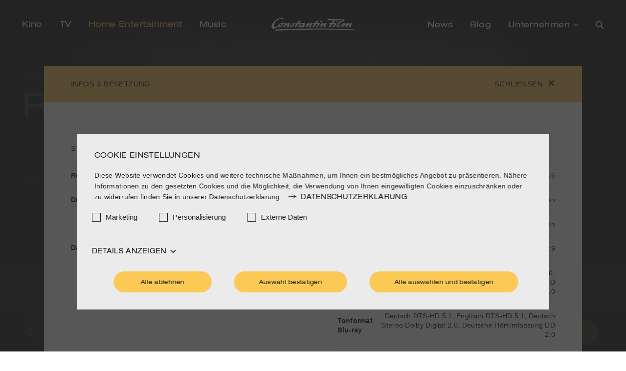

--- FILE ---
content_type: text/css
request_url: https://constantin.film/assets/styles/main.css?v=1757000969211
body_size: 77280
content:
@charset "UTF-8";/*!
 * animate.css -http://daneden.me/animate
 * Version - 3.5.2
 * Licensed under the MIT license - http://opensource.org/licenses/MIT
 *
 * Copyright (c) 2017 Daniel Eden
 */.fadeInRight,.fadeOutLeft{will-change:transform,opacity}.animated.flip,.main-nav:before{-moz-backface-visibility:visible}.footable .btn,.hamburger,button,select{text-transform:none}.article__item_content,.article__item_content_info{-moz-box-orient:vertical;-moz-box-direction:normal}@-webkit-keyframes bounce{20%,53%,80%,from,to{-webkit-animation-timing-function:cubic-bezier(.215,.61,.355,1);animation-timing-function:cubic-bezier(.215,.61,.355,1);-webkit-transform:translate3d(0,0,0);transform:translate3d(0,0,0)}40%,43%{-webkit-animation-timing-function:cubic-bezier(.755,.05,.855,.06);animation-timing-function:cubic-bezier(.755,.05,.855,.06);-webkit-transform:translate3d(0,-30px,0);transform:translate3d(0,-30px,0)}70%{-webkit-animation-timing-function:cubic-bezier(.755,.05,.855,.06);animation-timing-function:cubic-bezier(.755,.05,.855,.06);-webkit-transform:translate3d(0,-15px,0);transform:translate3d(0,-15px,0)}90%{-webkit-transform:translate3d(0,-4px,0);transform:translate3d(0,-4px,0)}}@-moz-keyframes bounce{20%,53%,80%,from,to{-moz-animation-timing-function:cubic-bezier(.215,.61,.355,1);animation-timing-function:cubic-bezier(.215,.61,.355,1);-moz-transform:translate3d(0,0,0);transform:translate3d(0,0,0)}40%,43%{-moz-animation-timing-function:cubic-bezier(.755,.05,.855,.06);animation-timing-function:cubic-bezier(.755,.05,.855,.06);-moz-transform:translate3d(0,-30px,0);transform:translate3d(0,-30px,0)}70%{-moz-animation-timing-function:cubic-bezier(.755,.05,.855,.06);animation-timing-function:cubic-bezier(.755,.05,.855,.06);-moz-transform:translate3d(0,-15px,0);transform:translate3d(0,-15px,0)}90%{-moz-transform:translate3d(0,-4px,0);transform:translate3d(0,-4px,0)}}@-webkit-keyframes flash{50%,from,to{opacity:1}25%,75%{opacity:0}}@-moz-keyframes flash{50%,from,to{opacity:1}25%,75%{opacity:0}}@-webkit-keyframes pulse{from,to{-webkit-transform:scale3d(1,1,1);transform:scale3d(1,1,1)}50%{-webkit-transform:scale3d(1.05,1.05,1.05);transform:scale3d(1.05,1.05,1.05)}}@-moz-keyframes pulse{from,to{-moz-transform:scale3d(1,1,1);transform:scale3d(1,1,1)}50%{-moz-transform:scale3d(1.05,1.05,1.05);transform:scale3d(1.05,1.05,1.05)}}@-webkit-keyframes rubberBand{from,to{-webkit-transform:scale3d(1,1,1);transform:scale3d(1,1,1)}30%{-webkit-transform:scale3d(1.25,.75,1);transform:scale3d(1.25,.75,1)}40%{-webkit-transform:scale3d(.75,1.25,1);transform:scale3d(.75,1.25,1)}50%{-webkit-transform:scale3d(1.15,.85,1);transform:scale3d(1.15,.85,1)}65%{-webkit-transform:scale3d(.95,1.05,1);transform:scale3d(.95,1.05,1)}75%{-webkit-transform:scale3d(1.05,.95,1);transform:scale3d(1.05,.95,1)}}@-moz-keyframes rubberBand{from,to{-moz-transform:scale3d(1,1,1);transform:scale3d(1,1,1)}30%{-moz-transform:scale3d(1.25,.75,1);transform:scale3d(1.25,.75,1)}40%{-moz-transform:scale3d(.75,1.25,1);transform:scale3d(.75,1.25,1)}50%{-moz-transform:scale3d(1.15,.85,1);transform:scale3d(1.15,.85,1)}65%{-moz-transform:scale3d(.95,1.05,1);transform:scale3d(.95,1.05,1)}75%{-moz-transform:scale3d(1.05,.95,1);transform:scale3d(1.05,.95,1)}}@-webkit-keyframes shake{from,to{-webkit-transform:translate3d(0,0,0);transform:translate3d(0,0,0)}10%,30%,50%,70%,90%{-webkit-transform:translate3d(-10px,0,0);transform:translate3d(-10px,0,0)}20%,40%,60%,80%{-webkit-transform:translate3d(10px,0,0);transform:translate3d(10px,0,0)}}@-moz-keyframes shake{from,to{-moz-transform:translate3d(0,0,0);transform:translate3d(0,0,0)}10%,30%,50%,70%,90%{-moz-transform:translate3d(-10px,0,0);transform:translate3d(-10px,0,0)}20%,40%,60%,80%{-moz-transform:translate3d(10px,0,0);transform:translate3d(10px,0,0)}}@-webkit-keyframes headShake{0%{-webkit-transform:translateX(0);transform:translateX(0)}6.5%{-webkit-transform:translateX(-6px) rotateY(-9deg);transform:translateX(-6px) rotateY(-9deg)}18.5%{-webkit-transform:translateX(5px) rotateY(7deg);transform:translateX(5px) rotateY(7deg)}31.5%{-webkit-transform:translateX(-3px) rotateY(-5deg);transform:translateX(-3px) rotateY(-5deg)}43.5%{-webkit-transform:translateX(2px) rotateY(3deg);transform:translateX(2px) rotateY(3deg)}50%{-webkit-transform:translateX(0);transform:translateX(0)}}@-moz-keyframes headShake{0%{-moz-transform:translateX(0);transform:translateX(0)}6.5%{-moz-transform:translateX(-6px) rotateY(-9deg);transform:translateX(-6px) rotateY(-9deg)}18.5%{-moz-transform:translateX(5px) rotateY(7deg);transform:translateX(5px) rotateY(7deg)}31.5%{-moz-transform:translateX(-3px) rotateY(-5deg);transform:translateX(-3px) rotateY(-5deg)}43.5%{-moz-transform:translateX(2px) rotateY(3deg);transform:translateX(2px) rotateY(3deg)}50%{-moz-transform:translateX(0);transform:translateX(0)}}@-webkit-keyframes swing{20%{-webkit-transform:rotate3d(0,0,1,15deg);transform:rotate3d(0,0,1,15deg)}40%{-webkit-transform:rotate3d(0,0,1,-10deg);transform:rotate3d(0,0,1,-10deg)}60%{-webkit-transform:rotate3d(0,0,1,5deg);transform:rotate3d(0,0,1,5deg)}80%{-webkit-transform:rotate3d(0,0,1,-5deg);transform:rotate3d(0,0,1,-5deg)}to{-webkit-transform:rotate3d(0,0,1,0deg);transform:rotate3d(0,0,1,0deg)}}@-moz-keyframes swing{20%{-moz-transform:rotate3d(0,0,1,15deg);transform:rotate3d(0,0,1,15deg)}40%{-moz-transform:rotate3d(0,0,1,-10deg);transform:rotate3d(0,0,1,-10deg)}60%{-moz-transform:rotate3d(0,0,1,5deg);transform:rotate3d(0,0,1,5deg)}80%{-moz-transform:rotate3d(0,0,1,-5deg);transform:rotate3d(0,0,1,-5deg)}to{-moz-transform:rotate3d(0,0,1,0deg);transform:rotate3d(0,0,1,0deg)}}@-webkit-keyframes tada{from,to{-webkit-transform:scale3d(1,1,1) translate(-50%,-50%);transform:scale3d(1,1,1) translate(-50%,-50%)}10%,20%{-webkit-transform:scale3d(.9,.9,.9) rotate3d(0,0,1,-3deg) translate(-50%,-50%);transform:scale3d(.9,.9,.9) rotate3d(0,0,1,-3deg) translate(-50%,-50%)}30%,50%,70%,90%{-webkit-transform:scale3d(1.02,1.02,1.02) rotate3d(0,0,1,3deg) translate(-50%,-50%);transform:scale3d(1.02,1.02,1.02) rotate3d(0,0,1,3deg) translate(-50%,-50%)}40%,60%,80%{-webkit-transform:scale3d(1.02,1.02,1.02) rotate3d(0,0,1,-3deg) translate(-50%,-50%);transform:scale3d(1.02,1.02,1.02) rotate3d(0,0,1,-3deg) translate(-50%,-50%)}}@-moz-keyframes tada{from,to{-moz-transform:scale3d(1,1,1) translate(-50%,-50%);transform:scale3d(1,1,1) translate(-50%,-50%)}10%,20%{-moz-transform:scale3d(.9,.9,.9) rotate3d(0,0,1,-3deg) translate(-50%,-50%);transform:scale3d(.9,.9,.9) rotate3d(0,0,1,-3deg) translate(-50%,-50%)}30%,50%,70%,90%{-moz-transform:scale3d(1.02,1.02,1.02) rotate3d(0,0,1,3deg) translate(-50%,-50%);transform:scale3d(1.02,1.02,1.02) rotate3d(0,0,1,3deg) translate(-50%,-50%)}40%,60%,80%{-moz-transform:scale3d(1.02,1.02,1.02) rotate3d(0,0,1,-3deg) translate(-50%,-50%);transform:scale3d(1.02,1.02,1.02) rotate3d(0,0,1,-3deg) translate(-50%,-50%)}}@-webkit-keyframes wobble{from,to{-webkit-transform:none;transform:none}15%{-webkit-transform:translate3d(-25%,0,0) rotate3d(0,0,1,-5deg);transform:translate3d(-25%,0,0) rotate3d(0,0,1,-5deg)}30%{-webkit-transform:translate3d(20%,0,0) rotate3d(0,0,1,3deg);transform:translate3d(20%,0,0) rotate3d(0,0,1,3deg)}45%{-webkit-transform:translate3d(-15%,0,0) rotate3d(0,0,1,-3deg);transform:translate3d(-15%,0,0) rotate3d(0,0,1,-3deg)}60%{-webkit-transform:translate3d(10%,0,0) rotate3d(0,0,1,2deg);transform:translate3d(10%,0,0) rotate3d(0,0,1,2deg)}75%{-webkit-transform:translate3d(-5%,0,0) rotate3d(0,0,1,-1deg);transform:translate3d(-5%,0,0) rotate3d(0,0,1,-1deg)}}@-moz-keyframes wobble{from,to{-moz-transform:none;transform:none}15%{-moz-transform:translate3d(-25%,0,0) rotate3d(0,0,1,-5deg);transform:translate3d(-25%,0,0) rotate3d(0,0,1,-5deg)}30%{-moz-transform:translate3d(20%,0,0) rotate3d(0,0,1,3deg);transform:translate3d(20%,0,0) rotate3d(0,0,1,3deg)}45%{-moz-transform:translate3d(-15%,0,0) rotate3d(0,0,1,-3deg);transform:translate3d(-15%,0,0) rotate3d(0,0,1,-3deg)}60%{-moz-transform:translate3d(10%,0,0) rotate3d(0,0,1,2deg);transform:translate3d(10%,0,0) rotate3d(0,0,1,2deg)}75%{-moz-transform:translate3d(-5%,0,0) rotate3d(0,0,1,-1deg);transform:translate3d(-5%,0,0) rotate3d(0,0,1,-1deg)}}@-webkit-keyframes jello{11.1%,from,to{-webkit-transform:none;transform:none}22.2%{-webkit-transform:skewX(-12.5deg) skewY(-12.5deg);transform:skewX(-12.5deg) skewY(-12.5deg)}33.3%{-webkit-transform:skewX(6.25deg) skewY(6.25deg);transform:skewX(6.25deg) skewY(6.25deg)}44.4%{-webkit-transform:skewX(-3.125deg) skewY(-3.125deg);transform:skewX(-3.125deg) skewY(-3.125deg)}55.5%{-webkit-transform:skewX(1.5625deg) skewY(1.5625deg);transform:skewX(1.5625deg) skewY(1.5625deg)}66.6%{-webkit-transform:skewX(-.78125deg) skewY(-.78125deg);transform:skewX(-.78125deg) skewY(-.78125deg)}77.7%{-webkit-transform:skewX(.39062deg) skewY(.39062deg);transform:skewX(.39062deg) skewY(.39062deg)}88.8%{-webkit-transform:skewX(-.19531deg) skewY(-.19531deg);transform:skewX(-.19531deg) skewY(-.19531deg)}}@-moz-keyframes jello{11.1%,from,to{-moz-transform:none;transform:none}22.2%{-moz-transform:skewX(-12.5deg) skewY(-12.5deg);transform:skewX(-12.5deg) skewY(-12.5deg)}33.3%{-moz-transform:skewX(6.25deg) skewY(6.25deg);transform:skewX(6.25deg) skewY(6.25deg)}44.4%{-moz-transform:skewX(-3.125deg) skewY(-3.125deg);transform:skewX(-3.125deg) skewY(-3.125deg)}55.5%{-moz-transform:skewX(1.5625deg) skewY(1.5625deg);transform:skewX(1.5625deg) skewY(1.5625deg)}66.6%{-moz-transform:skewX(-.78125deg) skewY(-.78125deg);transform:skewX(-.78125deg) skewY(-.78125deg)}77.7%{-moz-transform:skewX(.39062deg) skewY(.39062deg);transform:skewX(.39062deg) skewY(.39062deg)}88.8%{-moz-transform:skewX(-.19531deg) skewY(-.19531deg);transform:skewX(-.19531deg) skewY(-.19531deg)}}@-webkit-keyframes bounceIn{20%,40%,60%,80%,from,to{-webkit-animation-timing-function:cubic-bezier(.215,.61,.355,1);animation-timing-function:cubic-bezier(.215,.61,.355,1)}0%{opacity:0;-webkit-transform:scale3d(.3,.3,.3);transform:scale3d(.3,.3,.3)}20%{-webkit-transform:scale3d(1.1,1.1,1.1);transform:scale3d(1.1,1.1,1.1)}40%{-webkit-transform:scale3d(.9,.9,.9);transform:scale3d(.9,.9,.9)}60%{opacity:1;-webkit-transform:scale3d(1.03,1.03,1.03);transform:scale3d(1.03,1.03,1.03)}80%{-webkit-transform:scale3d(.97,.97,.97);transform:scale3d(.97,.97,.97)}to{opacity:1;-webkit-transform:scale3d(1,1,1);transform:scale3d(1,1,1)}}@-moz-keyframes bounceIn{20%,40%,60%,80%,from,to{-moz-animation-timing-function:cubic-bezier(.215,.61,.355,1);animation-timing-function:cubic-bezier(.215,.61,.355,1)}0%{opacity:0;-moz-transform:scale3d(.3,.3,.3);transform:scale3d(.3,.3,.3)}20%{-moz-transform:scale3d(1.1,1.1,1.1);transform:scale3d(1.1,1.1,1.1)}40%{-moz-transform:scale3d(.9,.9,.9);transform:scale3d(.9,.9,.9)}60%{opacity:1;-moz-transform:scale3d(1.03,1.03,1.03);transform:scale3d(1.03,1.03,1.03)}80%{-moz-transform:scale3d(.97,.97,.97);transform:scale3d(.97,.97,.97)}to{opacity:1;-moz-transform:scale3d(1,1,1);transform:scale3d(1,1,1)}}@-webkit-keyframes bounceInDown{60%,75%,90%,from,to{-webkit-animation-timing-function:cubic-bezier(.215,.61,.355,1);animation-timing-function:cubic-bezier(.215,.61,.355,1)}0%{opacity:0;-webkit-transform:translate3d(0,-3000px,0);transform:translate3d(0,-3000px,0)}60%{opacity:1;-webkit-transform:translate3d(0,25px,0);transform:translate3d(0,25px,0)}75%{-webkit-transform:translate3d(0,-10px,0);transform:translate3d(0,-10px,0)}90%{-webkit-transform:translate3d(0,5px,0);transform:translate3d(0,5px,0)}to{-webkit-transform:none;transform:none}}@-moz-keyframes bounceInDown{60%,75%,90%,from,to{-moz-animation-timing-function:cubic-bezier(.215,.61,.355,1);animation-timing-function:cubic-bezier(.215,.61,.355,1)}0%{opacity:0;-moz-transform:translate3d(0,-3000px,0);transform:translate3d(0,-3000px,0)}60%{opacity:1;-moz-transform:translate3d(0,25px,0);transform:translate3d(0,25px,0)}75%{-moz-transform:translate3d(0,-10px,0);transform:translate3d(0,-10px,0)}90%{-moz-transform:translate3d(0,5px,0);transform:translate3d(0,5px,0)}to{-moz-transform:none;transform:none}}@-webkit-keyframes bounceInLeft{60%,75%,90%,from,to{-webkit-animation-timing-function:cubic-bezier(.215,.61,.355,1);animation-timing-function:cubic-bezier(.215,.61,.355,1)}0%{opacity:0;-webkit-transform:translate3d(-3000px,0,0);transform:translate3d(-3000px,0,0)}60%{opacity:1;-webkit-transform:translate3d(25px,0,0);transform:translate3d(25px,0,0)}75%{-webkit-transform:translate3d(-10px,0,0);transform:translate3d(-10px,0,0)}90%{-webkit-transform:translate3d(5px,0,0);transform:translate3d(5px,0,0)}to{-webkit-transform:none;transform:none}}@-moz-keyframes bounceInLeft{60%,75%,90%,from,to{-moz-animation-timing-function:cubic-bezier(.215,.61,.355,1);animation-timing-function:cubic-bezier(.215,.61,.355,1)}0%{opacity:0;-moz-transform:translate3d(-3000px,0,0);transform:translate3d(-3000px,0,0)}60%{opacity:1;-moz-transform:translate3d(25px,0,0);transform:translate3d(25px,0,0)}75%{-moz-transform:translate3d(-10px,0,0);transform:translate3d(-10px,0,0)}90%{-moz-transform:translate3d(5px,0,0);transform:translate3d(5px,0,0)}to{-moz-transform:none;transform:none}}@-webkit-keyframes bounceInRight{60%,75%,90%,from,to{-webkit-animation-timing-function:cubic-bezier(.215,.61,.355,1);animation-timing-function:cubic-bezier(.215,.61,.355,1)}from{opacity:0;-webkit-transform:translate3d(3000px,0,0);transform:translate3d(3000px,0,0)}60%{opacity:1;-webkit-transform:translate3d(-25px,0,0);transform:translate3d(-25px,0,0)}75%{-webkit-transform:translate3d(10px,0,0);transform:translate3d(10px,0,0)}90%{-webkit-transform:translate3d(-5px,0,0);transform:translate3d(-5px,0,0)}to{-webkit-transform:none;transform:none}}@-moz-keyframes bounceInRight{60%,75%,90%,from,to{-moz-animation-timing-function:cubic-bezier(.215,.61,.355,1);animation-timing-function:cubic-bezier(.215,.61,.355,1)}from{opacity:0;-moz-transform:translate3d(3000px,0,0);transform:translate3d(3000px,0,0)}60%{opacity:1;-moz-transform:translate3d(-25px,0,0);transform:translate3d(-25px,0,0)}75%{-moz-transform:translate3d(10px,0,0);transform:translate3d(10px,0,0)}90%{-moz-transform:translate3d(-5px,0,0);transform:translate3d(-5px,0,0)}to{-moz-transform:none;transform:none}}@-webkit-keyframes bounceInUp{60%,75%,90%,from,to{-webkit-animation-timing-function:cubic-bezier(.215,.61,.355,1);animation-timing-function:cubic-bezier(.215,.61,.355,1)}from{opacity:0;-webkit-transform:translate3d(0,3000px,0);transform:translate3d(0,3000px,0)}60%{opacity:1;-webkit-transform:translate3d(0,-20px,0);transform:translate3d(0,-20px,0)}75%{-webkit-transform:translate3d(0,10px,0);transform:translate3d(0,10px,0)}90%{-webkit-transform:translate3d(0,-5px,0);transform:translate3d(0,-5px,0)}to{-webkit-transform:translate3d(0,0,0);transform:translate3d(0,0,0)}}@-moz-keyframes bounceInUp{60%,75%,90%,from,to{-moz-animation-timing-function:cubic-bezier(.215,.61,.355,1);animation-timing-function:cubic-bezier(.215,.61,.355,1)}from{opacity:0;-moz-transform:translate3d(0,3000px,0);transform:translate3d(0,3000px,0)}60%{opacity:1;-moz-transform:translate3d(0,-20px,0);transform:translate3d(0,-20px,0)}75%{-moz-transform:translate3d(0,10px,0);transform:translate3d(0,10px,0)}90%{-moz-transform:translate3d(0,-5px,0);transform:translate3d(0,-5px,0)}to{-moz-transform:translate3d(0,0,0);transform:translate3d(0,0,0)}}@-webkit-keyframes bounceOut{20%{-webkit-transform:scale3d(.9,.9,.9);transform:scale3d(.9,.9,.9)}50%,55%{opacity:1;-webkit-transform:scale3d(1.1,1.1,1.1);transform:scale3d(1.1,1.1,1.1)}to{opacity:0;-webkit-transform:scale3d(.3,.3,.3);transform:scale3d(.3,.3,.3)}}@-moz-keyframes bounceOut{20%{-moz-transform:scale3d(.9,.9,.9);transform:scale3d(.9,.9,.9)}50%,55%{opacity:1;-moz-transform:scale3d(1.1,1.1,1.1);transform:scale3d(1.1,1.1,1.1)}to{opacity:0;-moz-transform:scale3d(.3,.3,.3);transform:scale3d(.3,.3,.3)}}@-webkit-keyframes bounceOutDown{20%{-webkit-transform:translate3d(0,10px,0);transform:translate3d(0,10px,0)}40%,45%{opacity:1;-webkit-transform:translate3d(0,-20px,0);transform:translate3d(0,-20px,0)}to{opacity:0;-webkit-transform:translate3d(0,2000px,0);transform:translate3d(0,2000px,0)}}@-moz-keyframes bounceOutDown{20%{-moz-transform:translate3d(0,10px,0);transform:translate3d(0,10px,0)}40%,45%{opacity:1;-moz-transform:translate3d(0,-20px,0);transform:translate3d(0,-20px,0)}to{opacity:0;-moz-transform:translate3d(0,2000px,0);transform:translate3d(0,2000px,0)}}@-webkit-keyframes bounceOutLeft{20%{opacity:1;-webkit-transform:translate3d(20px,0,0);transform:translate3d(20px,0,0)}to{opacity:0;-webkit-transform:translate3d(-2000px,0,0);transform:translate3d(-2000px,0,0)}}@-moz-keyframes bounceOutLeft{20%{opacity:1;-moz-transform:translate3d(20px,0,0);transform:translate3d(20px,0,0)}to{opacity:0;-moz-transform:translate3d(-2000px,0,0);transform:translate3d(-2000px,0,0)}}@-webkit-keyframes bounceOutRight{20%{opacity:1;-webkit-transform:translate3d(-20px,0,0);transform:translate3d(-20px,0,0)}to{opacity:0;-webkit-transform:translate3d(2000px,0,0);transform:translate3d(2000px,0,0)}}@-moz-keyframes bounceOutRight{20%{opacity:1;-moz-transform:translate3d(-20px,0,0);transform:translate3d(-20px,0,0)}to{opacity:0;-moz-transform:translate3d(2000px,0,0);transform:translate3d(2000px,0,0)}}@-webkit-keyframes bounceOutUp{20%{-webkit-transform:translate3d(0,-10px,0);transform:translate3d(0,-10px,0)}40%,45%{opacity:1;-webkit-transform:translate3d(0,20px,0);transform:translate3d(0,20px,0)}to{opacity:0;-webkit-transform:translate3d(0,-2000px,0);transform:translate3d(0,-2000px,0)}}@-moz-keyframes bounceOutUp{20%{-moz-transform:translate3d(0,-10px,0);transform:translate3d(0,-10px,0)}40%,45%{opacity:1;-moz-transform:translate3d(0,20px,0);transform:translate3d(0,20px,0)}to{opacity:0;-moz-transform:translate3d(0,-2000px,0);transform:translate3d(0,-2000px,0)}}@-webkit-keyframes fadeIn{from{opacity:0}to{opacity:1}}@-moz-keyframes fadeIn{from{opacity:0}to{opacity:1}}@-webkit-keyframes fadeInDown{from{opacity:0;-webkit-transform:translate3d(0,-100%,0);transform:translate3d(0,-100%,0)}to{opacity:1;-webkit-transform:none;transform:none}}@-moz-keyframes fadeInDown{from{opacity:0;-moz-transform:translate3d(0,-100%,0);transform:translate3d(0,-100%,0)}to{opacity:1;-moz-transform:none;transform:none}}@-webkit-keyframes fadeInDownBig{from{opacity:0;-webkit-transform:translate3d(0,-2000px,0);transform:translate3d(0,-2000px,0)}to{opacity:1;-webkit-transform:none;transform:none}}@-moz-keyframes fadeInDownBig{from{opacity:0;-moz-transform:translate3d(0,-2000px,0);transform:translate3d(0,-2000px,0)}to{opacity:1;-moz-transform:none;transform:none}}@-webkit-keyframes fadeInLeft{from{opacity:0;-webkit-transform:translate3d(-100%,0,0);transform:translate3d(-100%,0,0)}to{opacity:1;-webkit-transform:none;transform:none}}@-moz-keyframes fadeInLeft{from{opacity:0;-moz-transform:translate3d(-100%,0,0);transform:translate3d(-100%,0,0)}to{opacity:1;-moz-transform:none;transform:none}}@-webkit-keyframes fadeInLeftBig{from{opacity:0;-webkit-transform:translate3d(-2000px,0,0);transform:translate3d(-2000px,0,0)}to{opacity:1;-webkit-transform:none;transform:none}}@-moz-keyframes fadeInLeftBig{from{opacity:0;-moz-transform:translate3d(-2000px,0,0);transform:translate3d(-2000px,0,0)}to{opacity:1;-moz-transform:none;transform:none}}@-webkit-keyframes fadeInRight{from{opacity:0;-webkit-transform:translate3d(100%,0,0);transform:translate3d(100%,0,0)}to{opacity:1;-webkit-transform:none;transform:none}}@-moz-keyframes fadeInRight{from{opacity:0;-moz-transform:translate3d(100%,0,0);transform:translate3d(100%,0,0)}to{opacity:1;-moz-transform:none;transform:none}}@-webkit-keyframes fadeInRightBig{from{opacity:0;-webkit-transform:translate3d(2000px,0,0);transform:translate3d(2000px,0,0)}to{opacity:1;-webkit-transform:none;transform:none}}@-moz-keyframes fadeInRightBig{from{opacity:0;-moz-transform:translate3d(2000px,0,0);transform:translate3d(2000px,0,0)}to{opacity:1;-moz-transform:none;transform:none}}@-webkit-keyframes fadeInUp{from{opacity:0;-webkit-transform:translate3d(0,100%,0);transform:translate3d(0,100%,0)}to{opacity:1;-webkit-transform:none;transform:none}}@-moz-keyframes fadeInUp{from{opacity:0;-moz-transform:translate3d(0,100%,0);transform:translate3d(0,100%,0)}to{opacity:1;-moz-transform:none;transform:none}}@-webkit-keyframes fadeInUpBig{from{opacity:0;-webkit-transform:translate3d(0,2000px,0);transform:translate3d(0,2000px,0)}to{opacity:1;-webkit-transform:none;transform:none}}@-moz-keyframes fadeInUpBig{from{opacity:0;-moz-transform:translate3d(0,2000px,0);transform:translate3d(0,2000px,0)}to{opacity:1;-moz-transform:none;transform:none}}@-webkit-keyframes fadeOut{from{opacity:1}to{opacity:0}}@-moz-keyframes fadeOut{from{opacity:1}to{opacity:0}}@-webkit-keyframes fadeOutDown{from{opacity:1}to{opacity:0;-webkit-transform:translate3d(0,100%,0);transform:translate3d(0,100%,0)}}@-moz-keyframes fadeOutDown{from{opacity:1}to{opacity:0;-moz-transform:translate3d(0,100%,0);transform:translate3d(0,100%,0)}}@-webkit-keyframes fadeOutDownBig{from{opacity:1}to{opacity:0;-webkit-transform:translate3d(0,2000px,0);transform:translate3d(0,2000px,0)}}@-moz-keyframes fadeOutDownBig{from{opacity:1}to{opacity:0;-moz-transform:translate3d(0,2000px,0);transform:translate3d(0,2000px,0)}}@-webkit-keyframes fadeOutLeft{from{opacity:1}to{opacity:0;-webkit-transform:translate3d(-100%,0,0);transform:translate3d(-100%,0,0)}}@-moz-keyframes fadeOutLeft{from{opacity:1}to{opacity:0;-moz-transform:translate3d(-100%,0,0);transform:translate3d(-100%,0,0)}}@-webkit-keyframes fadeOutLeftBig{from{opacity:1}to{opacity:0;-webkit-transform:translate3d(-2000px,0,0);transform:translate3d(-2000px,0,0)}}@-moz-keyframes fadeOutLeftBig{from{opacity:1}to{opacity:0;-moz-transform:translate3d(-2000px,0,0);transform:translate3d(-2000px,0,0)}}@-webkit-keyframes fadeOutRight{from{opacity:1}to{opacity:0;-webkit-transform:translate3d(100%,0,0);transform:translate3d(100%,0,0)}}@-moz-keyframes fadeOutRight{from{opacity:1}to{opacity:0;-moz-transform:translate3d(100%,0,0);transform:translate3d(100%,0,0)}}@-webkit-keyframes fadeOutRightBig{from{opacity:1}to{opacity:0;-webkit-transform:translate3d(2000px,0,0);transform:translate3d(2000px,0,0)}}@-moz-keyframes fadeOutRightBig{from{opacity:1}to{opacity:0;-moz-transform:translate3d(2000px,0,0);transform:translate3d(2000px,0,0)}}@-webkit-keyframes fadeOutUp{from{opacity:1}to{opacity:0;-webkit-transform:translate3d(0,-100%,0);transform:translate3d(0,-100%,0)}}@-moz-keyframes fadeOutUp{from{opacity:1}to{opacity:0;-moz-transform:translate3d(0,-100%,0);transform:translate3d(0,-100%,0)}}@-webkit-keyframes fadeOutUpBig{from{opacity:1}to{opacity:0;-webkit-transform:translate3d(0,-2000px,0);transform:translate3d(0,-2000px,0)}}@-moz-keyframes fadeOutUpBig{from{opacity:1}to{opacity:0;-moz-transform:translate3d(0,-2000px,0);transform:translate3d(0,-2000px,0)}}@-webkit-keyframes flip{from{-webkit-transform:perspective(400px) rotate3d(0,1,0,-360deg);transform:perspective(400px) rotate3d(0,1,0,-360deg);-webkit-animation-timing-function:ease-out;animation-timing-function:ease-out}40%{-webkit-transform:perspective(400px) translate3d(0,0,150px) rotate3d(0,1,0,-190deg);transform:perspective(400px) translate3d(0,0,150px) rotate3d(0,1,0,-190deg);-webkit-animation-timing-function:ease-out;animation-timing-function:ease-out}50%{-webkit-transform:perspective(400px) translate3d(0,0,150px) rotate3d(0,1,0,-170deg);transform:perspective(400px) translate3d(0,0,150px) rotate3d(0,1,0,-170deg);-webkit-animation-timing-function:ease-in;animation-timing-function:ease-in}80%{-webkit-transform:perspective(400px) scale3d(.95,.95,.95);transform:perspective(400px) scale3d(.95,.95,.95);-webkit-animation-timing-function:ease-in;animation-timing-function:ease-in}to{-webkit-transform:perspective(400px);transform:perspective(400px);-webkit-animation-timing-function:ease-in;animation-timing-function:ease-in}}@-moz-keyframes flip{from{-moz-transform:perspective(400px) rotate3d(0,1,0,-360deg);transform:perspective(400px) rotate3d(0,1,0,-360deg);-moz-animation-timing-function:ease-out;animation-timing-function:ease-out}40%{-moz-transform:perspective(400px) translate3d(0,0,150px) rotate3d(0,1,0,-190deg);transform:perspective(400px) translate3d(0,0,150px) rotate3d(0,1,0,-190deg);-moz-animation-timing-function:ease-out;animation-timing-function:ease-out}50%{-moz-transform:perspective(400px) translate3d(0,0,150px) rotate3d(0,1,0,-170deg);transform:perspective(400px) translate3d(0,0,150px) rotate3d(0,1,0,-170deg);-moz-animation-timing-function:ease-in;animation-timing-function:ease-in}80%{-moz-transform:perspective(400px) scale3d(.95,.95,.95);transform:perspective(400px) scale3d(.95,.95,.95);-moz-animation-timing-function:ease-in;animation-timing-function:ease-in}to{-moz-transform:perspective(400px);transform:perspective(400px);-moz-animation-timing-function:ease-in;animation-timing-function:ease-in}}@-webkit-keyframes flipInX{from{-webkit-transform:perspective(400px) rotate3d(1,0,0,90deg);transform:perspective(400px) rotate3d(1,0,0,90deg);-webkit-animation-timing-function:ease-in;animation-timing-function:ease-in;opacity:0}40%{-webkit-transform:perspective(400px) rotate3d(1,0,0,-20deg);transform:perspective(400px) rotate3d(1,0,0,-20deg);-webkit-animation-timing-function:ease-in;animation-timing-function:ease-in}60%{-webkit-transform:perspective(400px) rotate3d(1,0,0,10deg);transform:perspective(400px) rotate3d(1,0,0,10deg);opacity:1}80%{-webkit-transform:perspective(400px) rotate3d(1,0,0,-5deg);transform:perspective(400px) rotate3d(1,0,0,-5deg)}to{-webkit-transform:perspective(400px);transform:perspective(400px)}}@-moz-keyframes flipInX{from{-moz-transform:perspective(400px) rotate3d(1,0,0,90deg);transform:perspective(400px) rotate3d(1,0,0,90deg);-moz-animation-timing-function:ease-in;animation-timing-function:ease-in;opacity:0}40%{-moz-transform:perspective(400px) rotate3d(1,0,0,-20deg);transform:perspective(400px) rotate3d(1,0,0,-20deg);-moz-animation-timing-function:ease-in;animation-timing-function:ease-in}60%{-moz-transform:perspective(400px) rotate3d(1,0,0,10deg);transform:perspective(400px) rotate3d(1,0,0,10deg);opacity:1}80%{-moz-transform:perspective(400px) rotate3d(1,0,0,-5deg);transform:perspective(400px) rotate3d(1,0,0,-5deg)}to{-moz-transform:perspective(400px);transform:perspective(400px)}}@-webkit-keyframes flipInY{from{-webkit-transform:perspective(400px) rotate3d(0,1,0,90deg);transform:perspective(400px) rotate3d(0,1,0,90deg);-webkit-animation-timing-function:ease-in;animation-timing-function:ease-in;opacity:0}40%{-webkit-transform:perspective(400px) rotate3d(0,1,0,-20deg);transform:perspective(400px) rotate3d(0,1,0,-20deg);-webkit-animation-timing-function:ease-in;animation-timing-function:ease-in}60%{-webkit-transform:perspective(400px) rotate3d(0,1,0,10deg);transform:perspective(400px) rotate3d(0,1,0,10deg);opacity:1}80%{-webkit-transform:perspective(400px) rotate3d(0,1,0,-5deg);transform:perspective(400px) rotate3d(0,1,0,-5deg)}to{-webkit-transform:perspective(400px);transform:perspective(400px)}}@-moz-keyframes flipInY{from{-moz-transform:perspective(400px) rotate3d(0,1,0,90deg);transform:perspective(400px) rotate3d(0,1,0,90deg);-moz-animation-timing-function:ease-in;animation-timing-function:ease-in;opacity:0}40%{-moz-transform:perspective(400px) rotate3d(0,1,0,-20deg);transform:perspective(400px) rotate3d(0,1,0,-20deg);-moz-animation-timing-function:ease-in;animation-timing-function:ease-in}60%{-moz-transform:perspective(400px) rotate3d(0,1,0,10deg);transform:perspective(400px) rotate3d(0,1,0,10deg);opacity:1}80%{-moz-transform:perspective(400px) rotate3d(0,1,0,-5deg);transform:perspective(400px) rotate3d(0,1,0,-5deg)}to{-moz-transform:perspective(400px);transform:perspective(400px)}}@-webkit-keyframes flipOutX{from{-webkit-transform:perspective(400px);transform:perspective(400px)}30%{-webkit-transform:perspective(400px) rotate3d(1,0,0,-20deg);transform:perspective(400px) rotate3d(1,0,0,-20deg);opacity:1}to{-webkit-transform:perspective(400px) rotate3d(1,0,0,90deg);transform:perspective(400px) rotate3d(1,0,0,90deg);opacity:0}}@-moz-keyframes flipOutX{from{-moz-transform:perspective(400px);transform:perspective(400px)}30%{-moz-transform:perspective(400px) rotate3d(1,0,0,-20deg);transform:perspective(400px) rotate3d(1,0,0,-20deg);opacity:1}to{-moz-transform:perspective(400px) rotate3d(1,0,0,90deg);transform:perspective(400px) rotate3d(1,0,0,90deg);opacity:0}}@-webkit-keyframes flipOutY{from{-webkit-transform:perspective(400px);transform:perspective(400px)}30%{-webkit-transform:perspective(400px) rotate3d(0,1,0,-15deg);transform:perspective(400px) rotate3d(0,1,0,-15deg);opacity:1}to{-webkit-transform:perspective(400px) rotate3d(0,1,0,90deg);transform:perspective(400px) rotate3d(0,1,0,90deg);opacity:0}}@-moz-keyframes flipOutY{from{-moz-transform:perspective(400px);transform:perspective(400px)}30%{-moz-transform:perspective(400px) rotate3d(0,1,0,-15deg);transform:perspective(400px) rotate3d(0,1,0,-15deg);opacity:1}to{-moz-transform:perspective(400px) rotate3d(0,1,0,90deg);transform:perspective(400px) rotate3d(0,1,0,90deg);opacity:0}}@-webkit-keyframes lightSpeedIn{from{-webkit-transform:translate3d(100%,0,0) skewX(-30deg);transform:translate3d(100%,0,0) skewX(-30deg);opacity:0}60%{-webkit-transform:skewX(20deg);transform:skewX(20deg);opacity:1}80%{-webkit-transform:skewX(-5deg);transform:skewX(-5deg);opacity:1}to{-webkit-transform:none;transform:none;opacity:1}}@-moz-keyframes lightSpeedIn{from{-moz-transform:translate3d(100%,0,0) skewX(-30deg);transform:translate3d(100%,0,0) skewX(-30deg);opacity:0}60%{-moz-transform:skewX(20deg);transform:skewX(20deg);opacity:1}80%{-moz-transform:skewX(-5deg);transform:skewX(-5deg);opacity:1}to{-moz-transform:none;transform:none;opacity:1}}@-webkit-keyframes lightSpeedOut{from{opacity:1}to{-webkit-transform:translate3d(100%,0,0) skewX(30deg);transform:translate3d(100%,0,0) skewX(30deg);opacity:0}}@-moz-keyframes lightSpeedOut{from{opacity:1}to{-moz-transform:translate3d(100%,0,0) skewX(30deg);transform:translate3d(100%,0,0) skewX(30deg);opacity:0}}@-webkit-keyframes rotateIn{from{-webkit-transform-origin:center;transform-origin:center;-webkit-transform:rotate3d(0,0,1,-200deg);transform:rotate3d(0,0,1,-200deg);opacity:0}to{-webkit-transform-origin:center;transform-origin:center;-webkit-transform:none;transform:none;opacity:1}}@-moz-keyframes rotateIn{from{-moz-transform-origin:center;transform-origin:center;-moz-transform:rotate3d(0,0,1,-200deg);transform:rotate3d(0,0,1,-200deg);opacity:0}to{-moz-transform-origin:center;transform-origin:center;-moz-transform:none;transform:none;opacity:1}}@-webkit-keyframes rotateInDownLeft{from{-webkit-transform-origin:left bottom;transform-origin:left bottom;-webkit-transform:rotate3d(0,0,1,-45deg);transform:rotate3d(0,0,1,-45deg);opacity:0}to{-webkit-transform-origin:left bottom;transform-origin:left bottom;-webkit-transform:none;transform:none;opacity:1}}@-moz-keyframes rotateInDownLeft{from{-moz-transform-origin:left bottom;transform-origin:left bottom;-moz-transform:rotate3d(0,0,1,-45deg);transform:rotate3d(0,0,1,-45deg);opacity:0}to{-moz-transform-origin:left bottom;transform-origin:left bottom;-moz-transform:none;transform:none;opacity:1}}@-webkit-keyframes rotateInDownRight{from{-webkit-transform-origin:right bottom;transform-origin:right bottom;-webkit-transform:rotate3d(0,0,1,45deg);transform:rotate3d(0,0,1,45deg);opacity:0}to{-webkit-transform-origin:right bottom;transform-origin:right bottom;-webkit-transform:none;transform:none;opacity:1}}@-moz-keyframes rotateInDownRight{from{-moz-transform-origin:right bottom;transform-origin:right bottom;-moz-transform:rotate3d(0,0,1,45deg);transform:rotate3d(0,0,1,45deg);opacity:0}to{-moz-transform-origin:right bottom;transform-origin:right bottom;-moz-transform:none;transform:none;opacity:1}}@-webkit-keyframes rotateInUpLeft{from{-webkit-transform-origin:left bottom;transform-origin:left bottom;-webkit-transform:rotate3d(0,0,1,45deg);transform:rotate3d(0,0,1,45deg);opacity:0}to{-webkit-transform-origin:left bottom;transform-origin:left bottom;-webkit-transform:none;transform:none;opacity:1}}@-moz-keyframes rotateInUpLeft{from{-moz-transform-origin:left bottom;transform-origin:left bottom;-moz-transform:rotate3d(0,0,1,45deg);transform:rotate3d(0,0,1,45deg);opacity:0}to{-moz-transform-origin:left bottom;transform-origin:left bottom;-moz-transform:none;transform:none;opacity:1}}@-webkit-keyframes rotateInUpRight{from{-webkit-transform-origin:right bottom;transform-origin:right bottom;-webkit-transform:rotate3d(0,0,1,-90deg);transform:rotate3d(0,0,1,-90deg);opacity:0}to{-webkit-transform-origin:right bottom;transform-origin:right bottom;-webkit-transform:none;transform:none;opacity:1}}@-moz-keyframes rotateInUpRight{from{-moz-transform-origin:right bottom;transform-origin:right bottom;-moz-transform:rotate3d(0,0,1,-90deg);transform:rotate3d(0,0,1,-90deg);opacity:0}to{-moz-transform-origin:right bottom;transform-origin:right bottom;-moz-transform:none;transform:none;opacity:1}}@-webkit-keyframes rotateOut{from{-webkit-transform-origin:center;transform-origin:center;opacity:1}to{-webkit-transform-origin:center;transform-origin:center;-webkit-transform:rotate3d(0,0,1,200deg);transform:rotate3d(0,0,1,200deg);opacity:0}}@-moz-keyframes rotateOut{from{-moz-transform-origin:center;transform-origin:center;opacity:1}to{-moz-transform-origin:center;transform-origin:center;-moz-transform:rotate3d(0,0,1,200deg);transform:rotate3d(0,0,1,200deg);opacity:0}}@-webkit-keyframes rotateOutDownLeft{from{-webkit-transform-origin:left bottom;transform-origin:left bottom;opacity:1}to{-webkit-transform-origin:left bottom;transform-origin:left bottom;-webkit-transform:rotate3d(0,0,1,45deg);transform:rotate3d(0,0,1,45deg);opacity:0}}@-moz-keyframes rotateOutDownLeft{from{-moz-transform-origin:left bottom;transform-origin:left bottom;opacity:1}to{-moz-transform-origin:left bottom;transform-origin:left bottom;-moz-transform:rotate3d(0,0,1,45deg);transform:rotate3d(0,0,1,45deg);opacity:0}}@-webkit-keyframes rotateOutDownRight{from{-webkit-transform-origin:right bottom;transform-origin:right bottom;opacity:1}to{-webkit-transform-origin:right bottom;transform-origin:right bottom;-webkit-transform:rotate3d(0,0,1,-45deg);transform:rotate3d(0,0,1,-45deg);opacity:0}}@-moz-keyframes rotateOutDownRight{from{-moz-transform-origin:right bottom;transform-origin:right bottom;opacity:1}to{-moz-transform-origin:right bottom;transform-origin:right bottom;-moz-transform:rotate3d(0,0,1,-45deg);transform:rotate3d(0,0,1,-45deg);opacity:0}}@-webkit-keyframes rotateOutUpLeft{from{-webkit-transform-origin:left bottom;transform-origin:left bottom;opacity:1}to{-webkit-transform-origin:left bottom;transform-origin:left bottom;-webkit-transform:rotate3d(0,0,1,-45deg);transform:rotate3d(0,0,1,-45deg);opacity:0}}@-moz-keyframes rotateOutUpLeft{from{-moz-transform-origin:left bottom;transform-origin:left bottom;opacity:1}to{-moz-transform-origin:left bottom;transform-origin:left bottom;-moz-transform:rotate3d(0,0,1,-45deg);transform:rotate3d(0,0,1,-45deg);opacity:0}}@-webkit-keyframes rotateOutUpRight{from{-webkit-transform-origin:right bottom;transform-origin:right bottom;opacity:1}to{-webkit-transform-origin:right bottom;transform-origin:right bottom;-webkit-transform:rotate3d(0,0,1,90deg);transform:rotate3d(0,0,1,90deg);opacity:0}}@-moz-keyframes rotateOutUpRight{from{-moz-transform-origin:right bottom;transform-origin:right bottom;opacity:1}to{-moz-transform-origin:right bottom;transform-origin:right bottom;-moz-transform:rotate3d(0,0,1,90deg);transform:rotate3d(0,0,1,90deg);opacity:0}}@-webkit-keyframes hinge{0%{-webkit-transform-origin:top left;transform-origin:top left;-webkit-animation-timing-function:ease-in-out;animation-timing-function:ease-in-out}20%,60%{-webkit-transform:rotate3d(0,0,1,80deg);transform:rotate3d(0,0,1,80deg);-webkit-transform-origin:top left;transform-origin:top left;-webkit-animation-timing-function:ease-in-out;animation-timing-function:ease-in-out}40%,80%{-webkit-transform:rotate3d(0,0,1,60deg);transform:rotate3d(0,0,1,60deg);-webkit-transform-origin:top left;transform-origin:top left;-webkit-animation-timing-function:ease-in-out;animation-timing-function:ease-in-out;opacity:1}to{-webkit-transform:translate3d(0,700px,0);transform:translate3d(0,700px,0);opacity:0}}@-moz-keyframes hinge{0%{-moz-transform-origin:top left;transform-origin:top left;-moz-animation-timing-function:ease-in-out;animation-timing-function:ease-in-out}20%,60%{-moz-transform:rotate3d(0,0,1,80deg);transform:rotate3d(0,0,1,80deg);-moz-transform-origin:top left;transform-origin:top left;-moz-animation-timing-function:ease-in-out;animation-timing-function:ease-in-out}40%,80%{-moz-transform:rotate3d(0,0,1,60deg);transform:rotate3d(0,0,1,60deg);-moz-transform-origin:top left;transform-origin:top left;-moz-animation-timing-function:ease-in-out;animation-timing-function:ease-in-out;opacity:1}to{-moz-transform:translate3d(0,700px,0);transform:translate3d(0,700px,0);opacity:0}}@-webkit-keyframes jackInTheBox{from{opacity:0;-webkit-transform:scale(.1) rotate(30deg);transform:scale(.1) rotate(30deg);-webkit-transform-origin:center bottom;transform-origin:center bottom}50%{-webkit-transform:rotate(-10deg);transform:rotate(-10deg)}70%{-webkit-transform:rotate(3deg);transform:rotate(3deg)}to{opacity:1;-webkit-transform:scale(1);transform:scale(1)}}@-moz-keyframes jackInTheBox{from{opacity:0;-moz-transform:scale(.1) rotate(30deg);transform:scale(.1) rotate(30deg);-moz-transform-origin:center bottom;transform-origin:center bottom}50%{-moz-transform:rotate(-10deg);transform:rotate(-10deg)}70%{-moz-transform:rotate(3deg);transform:rotate(3deg)}to{opacity:1;-moz-transform:scale(1);transform:scale(1)}}@-webkit-keyframes rollIn{from{opacity:0;-webkit-transform:translate3d(-100%,0,0) rotate3d(0,0,1,-120deg);transform:translate3d(-100%,0,0) rotate3d(0,0,1,-120deg)}to{opacity:1;-webkit-transform:none;transform:none}}@-moz-keyframes rollIn{from{opacity:0;-moz-transform:translate3d(-100%,0,0) rotate3d(0,0,1,-120deg);transform:translate3d(-100%,0,0) rotate3d(0,0,1,-120deg)}to{opacity:1;-moz-transform:none;transform:none}}@-webkit-keyframes rollOut{from{opacity:1}to{opacity:0;-webkit-transform:translate3d(100%,0,0) rotate3d(0,0,1,120deg);transform:translate3d(100%,0,0) rotate3d(0,0,1,120deg)}}@-moz-keyframes rollOut{from{opacity:1}to{opacity:0;-moz-transform:translate3d(100%,0,0) rotate3d(0,0,1,120deg);transform:translate3d(100%,0,0) rotate3d(0,0,1,120deg)}}@-webkit-keyframes zoomIn{from{opacity:0;-webkit-transform:scale3d(.3,.3,.3);transform:scale3d(.3,.3,.3)}50%{opacity:1}}@-moz-keyframes zoomIn{from{opacity:0;-moz-transform:scale3d(.3,.3,.3);transform:scale3d(.3,.3,.3)}50%{opacity:1}}@-webkit-keyframes zoomInDown{from{opacity:0;-webkit-transform:scale3d(.1,.1,.1) translate3d(0,-1000px,0);transform:scale3d(.1,.1,.1) translate3d(0,-1000px,0);-webkit-animation-timing-function:cubic-bezier(.55,.055,.675,.19);animation-timing-function:cubic-bezier(.55,.055,.675,.19)}60%{opacity:1;-webkit-transform:scale3d(.475,.475,.475) translate3d(0,60px,0);transform:scale3d(.475,.475,.475) translate3d(0,60px,0);-webkit-animation-timing-function:cubic-bezier(.175,.885,.32,1);animation-timing-function:cubic-bezier(.175,.885,.32,1)}}@-moz-keyframes zoomInDown{from{opacity:0;-moz-transform:scale3d(.1,.1,.1) translate3d(0,-1000px,0);transform:scale3d(.1,.1,.1) translate3d(0,-1000px,0);-moz-animation-timing-function:cubic-bezier(.55,.055,.675,.19);animation-timing-function:cubic-bezier(.55,.055,.675,.19)}60%{opacity:1;-moz-transform:scale3d(.475,.475,.475) translate3d(0,60px,0);transform:scale3d(.475,.475,.475) translate3d(0,60px,0);-moz-animation-timing-function:cubic-bezier(.175,.885,.32,1);animation-timing-function:cubic-bezier(.175,.885,.32,1)}}@-webkit-keyframes zoomInLeft{from{opacity:0;-webkit-transform:scale3d(.1,.1,.1) translate3d(-1000px,0,0);transform:scale3d(.1,.1,.1) translate3d(-1000px,0,0);-webkit-animation-timing-function:cubic-bezier(.55,.055,.675,.19);animation-timing-function:cubic-bezier(.55,.055,.675,.19)}60%{opacity:1;-webkit-transform:scale3d(.475,.475,.475) translate3d(10px,0,0);transform:scale3d(.475,.475,.475) translate3d(10px,0,0);-webkit-animation-timing-function:cubic-bezier(.175,.885,.32,1);animation-timing-function:cubic-bezier(.175,.885,.32,1)}}@-moz-keyframes zoomInLeft{from{opacity:0;-moz-transform:scale3d(.1,.1,.1) translate3d(-1000px,0,0);transform:scale3d(.1,.1,.1) translate3d(-1000px,0,0);-moz-animation-timing-function:cubic-bezier(.55,.055,.675,.19);animation-timing-function:cubic-bezier(.55,.055,.675,.19)}60%{opacity:1;-moz-transform:scale3d(.475,.475,.475) translate3d(10px,0,0);transform:scale3d(.475,.475,.475) translate3d(10px,0,0);-moz-animation-timing-function:cubic-bezier(.175,.885,.32,1);animation-timing-function:cubic-bezier(.175,.885,.32,1)}}@-webkit-keyframes zoomInRight{from{opacity:0;-webkit-transform:scale3d(.1,.1,.1) translate3d(1000px,0,0);transform:scale3d(.1,.1,.1) translate3d(1000px,0,0);-webkit-animation-timing-function:cubic-bezier(.55,.055,.675,.19);animation-timing-function:cubic-bezier(.55,.055,.675,.19)}60%{opacity:1;-webkit-transform:scale3d(.475,.475,.475) translate3d(-10px,0,0);transform:scale3d(.475,.475,.475) translate3d(-10px,0,0);-webkit-animation-timing-function:cubic-bezier(.175,.885,.32,1);animation-timing-function:cubic-bezier(.175,.885,.32,1)}}@-moz-keyframes zoomInRight{from{opacity:0;-moz-transform:scale3d(.1,.1,.1) translate3d(1000px,0,0);transform:scale3d(.1,.1,.1) translate3d(1000px,0,0);-moz-animation-timing-function:cubic-bezier(.55,.055,.675,.19);animation-timing-function:cubic-bezier(.55,.055,.675,.19)}60%{opacity:1;-moz-transform:scale3d(.475,.475,.475) translate3d(-10px,0,0);transform:scale3d(.475,.475,.475) translate3d(-10px,0,0);-moz-animation-timing-function:cubic-bezier(.175,.885,.32,1);animation-timing-function:cubic-bezier(.175,.885,.32,1)}}@-webkit-keyframes zoomInUp{from{opacity:0;-webkit-transform:scale3d(.1,.1,.1) translate3d(0,1000px,0);transform:scale3d(.1,.1,.1) translate3d(0,1000px,0);-webkit-animation-timing-function:cubic-bezier(.55,.055,.675,.19);animation-timing-function:cubic-bezier(.55,.055,.675,.19)}60%{opacity:1;-webkit-transform:scale3d(.475,.475,.475) translate3d(0,-60px,0);transform:scale3d(.475,.475,.475) translate3d(0,-60px,0);-webkit-animation-timing-function:cubic-bezier(.175,.885,.32,1);animation-timing-function:cubic-bezier(.175,.885,.32,1)}}@-moz-keyframes zoomInUp{from{opacity:0;-moz-transform:scale3d(.1,.1,.1) translate3d(0,1000px,0);transform:scale3d(.1,.1,.1) translate3d(0,1000px,0);-moz-animation-timing-function:cubic-bezier(.55,.055,.675,.19);animation-timing-function:cubic-bezier(.55,.055,.675,.19)}60%{opacity:1;-moz-transform:scale3d(.475,.475,.475) translate3d(0,-60px,0);transform:scale3d(.475,.475,.475) translate3d(0,-60px,0);-moz-animation-timing-function:cubic-bezier(.175,.885,.32,1);animation-timing-function:cubic-bezier(.175,.885,.32,1)}}@-webkit-keyframes zoomOut{from{opacity:1}50%{opacity:0;-webkit-transform:scale3d(.3,.3,.3);transform:scale3d(.3,.3,.3)}to{opacity:0}}@-moz-keyframes zoomOut{from{opacity:1}50%{opacity:0;-moz-transform:scale3d(.3,.3,.3);transform:scale3d(.3,.3,.3)}to{opacity:0}}@-webkit-keyframes zoomOutDown{40%{opacity:1;-webkit-transform:scale3d(.475,.475,.475) translate3d(0,-60px,0);transform:scale3d(.475,.475,.475) translate3d(0,-60px,0);-webkit-animation-timing-function:cubic-bezier(.55,.055,.675,.19);animation-timing-function:cubic-bezier(.55,.055,.675,.19)}to{opacity:0;-webkit-transform:scale3d(.1,.1,.1) translate3d(0,2000px,0);transform:scale3d(.1,.1,.1) translate3d(0,2000px,0);-webkit-transform-origin:center bottom;transform-origin:center bottom;-webkit-animation-timing-function:cubic-bezier(.175,.885,.32,1);animation-timing-function:cubic-bezier(.175,.885,.32,1)}}@-moz-keyframes zoomOutDown{40%{opacity:1;-moz-transform:scale3d(.475,.475,.475) translate3d(0,-60px,0);transform:scale3d(.475,.475,.475) translate3d(0,-60px,0);-moz-animation-timing-function:cubic-bezier(.55,.055,.675,.19);animation-timing-function:cubic-bezier(.55,.055,.675,.19)}to{opacity:0;-moz-transform:scale3d(.1,.1,.1) translate3d(0,2000px,0);transform:scale3d(.1,.1,.1) translate3d(0,2000px,0);-moz-transform-origin:center bottom;transform-origin:center bottom;-moz-animation-timing-function:cubic-bezier(.175,.885,.32,1);animation-timing-function:cubic-bezier(.175,.885,.32,1)}}@-webkit-keyframes zoomOutLeft{40%{opacity:1;-webkit-transform:scale3d(.475,.475,.475) translate3d(42px,0,0);transform:scale3d(.475,.475,.475) translate3d(42px,0,0)}to{opacity:0;-webkit-transform:scale(.1) translate3d(-2000px,0,0);transform:scale(.1) translate3d(-2000px,0,0);-webkit-transform-origin:left center;transform-origin:left center}}@-moz-keyframes zoomOutLeft{40%{opacity:1;-moz-transform:scale3d(.475,.475,.475) translate3d(42px,0,0);transform:scale3d(.475,.475,.475) translate3d(42px,0,0)}to{opacity:0;-moz-transform:scale(.1) translate3d(-2000px,0,0);transform:scale(.1) translate3d(-2000px,0,0);-moz-transform-origin:left center;transform-origin:left center}}@-webkit-keyframes zoomOutRight{40%{opacity:1;-webkit-transform:scale3d(.475,.475,.475) translate3d(-42px,0,0);transform:scale3d(.475,.475,.475) translate3d(-42px,0,0)}to{opacity:0;-webkit-transform:scale(.1) translate3d(2000px,0,0);transform:scale(.1) translate3d(2000px,0,0);-webkit-transform-origin:right center;transform-origin:right center}}@-moz-keyframes zoomOutRight{40%{opacity:1;-moz-transform:scale3d(.475,.475,.475) translate3d(-42px,0,0);transform:scale3d(.475,.475,.475) translate3d(-42px,0,0)}to{opacity:0;-moz-transform:scale(.1) translate3d(2000px,0,0);transform:scale(.1) translate3d(2000px,0,0);-moz-transform-origin:right center;transform-origin:right center}}@-webkit-keyframes zoomOutUp{40%{opacity:1;-webkit-transform:scale3d(.475,.475,.475) translate3d(0,60px,0);transform:scale3d(.475,.475,.475) translate3d(0,60px,0);-webkit-animation-timing-function:cubic-bezier(.55,.055,.675,.19);animation-timing-function:cubic-bezier(.55,.055,.675,.19)}to{opacity:0;-webkit-transform:scale3d(.1,.1,.1) translate3d(0,-2000px,0);transform:scale3d(.1,.1,.1) translate3d(0,-2000px,0);-webkit-transform-origin:center bottom;transform-origin:center bottom;-webkit-animation-timing-function:cubic-bezier(.175,.885,.32,1);animation-timing-function:cubic-bezier(.175,.885,.32,1)}}@-moz-keyframes zoomOutUp{40%{opacity:1;-moz-transform:scale3d(.475,.475,.475) translate3d(0,60px,0);transform:scale3d(.475,.475,.475) translate3d(0,60px,0);-moz-animation-timing-function:cubic-bezier(.55,.055,.675,.19);animation-timing-function:cubic-bezier(.55,.055,.675,.19)}to{opacity:0;-moz-transform:scale3d(.1,.1,.1) translate3d(0,-2000px,0);transform:scale3d(.1,.1,.1) translate3d(0,-2000px,0);-moz-transform-origin:center bottom;transform-origin:center bottom;-moz-animation-timing-function:cubic-bezier(.175,.885,.32,1);animation-timing-function:cubic-bezier(.175,.885,.32,1)}}@-webkit-keyframes slideInDown{from{-webkit-transform:translate3d(0,-100%,0);transform:translate3d(0,-100%,0);visibility:visible}to{-webkit-transform:translate3d(0,0,0);transform:translate3d(0,0,0)}}@-moz-keyframes slideInDown{from{-moz-transform:translate3d(0,-100%,0);transform:translate3d(0,-100%,0);visibility:visible}to{-moz-transform:translate3d(0,0,0);transform:translate3d(0,0,0)}}@-webkit-keyframes slideInLeft{from{-webkit-transform:translate3d(-100%,0,0);transform:translate3d(-100%,0,0);visibility:visible}to{-webkit-transform:translate3d(0,0,0);transform:translate3d(0,0,0)}}@-moz-keyframes slideInLeft{from{-moz-transform:translate3d(-100%,0,0);transform:translate3d(-100%,0,0);visibility:visible}to{-moz-transform:translate3d(0,0,0);transform:translate3d(0,0,0)}}@-webkit-keyframes slideInRight{from{-webkit-transform:translate3d(100%,0,0);transform:translate3d(100%,0,0);visibility:visible}to{-webkit-transform:translate3d(0,0,0);transform:translate3d(0,0,0)}}@-moz-keyframes slideInRight{from{-moz-transform:translate3d(100%,0,0);transform:translate3d(100%,0,0);visibility:visible}to{-moz-transform:translate3d(0,0,0);transform:translate3d(0,0,0)}}@-webkit-keyframes slideInUp{from{-webkit-transform:translate3d(0,100%,0);transform:translate3d(0,100%,0);visibility:visible}to{-webkit-transform:translate3d(0,0,0);transform:translate3d(0,0,0)}}@-moz-keyframes slideInUp{from{-moz-transform:translate3d(0,100%,0);transform:translate3d(0,100%,0);visibility:visible}to{-moz-transform:translate3d(0,0,0);transform:translate3d(0,0,0)}}@-webkit-keyframes slideOutDown{from{-webkit-transform:translate3d(0,0,0);transform:translate3d(0,0,0)}to{visibility:hidden;-webkit-transform:translate3d(0,100%,0);transform:translate3d(0,100%,0)}}@-moz-keyframes slideOutDown{from{-moz-transform:translate3d(0,0,0);transform:translate3d(0,0,0)}to{visibility:hidden;-moz-transform:translate3d(0,100%,0);transform:translate3d(0,100%,0)}}@-webkit-keyframes slideOutLeft{from{-webkit-transform:translate3d(0,0,0);transform:translate3d(0,0,0)}to{visibility:hidden;-webkit-transform:translate3d(-100%,0,0);transform:translate3d(-100%,0,0)}}@-moz-keyframes slideOutLeft{from{-moz-transform:translate3d(0,0,0);transform:translate3d(0,0,0)}to{visibility:hidden;-moz-transform:translate3d(-100%,0,0);transform:translate3d(-100%,0,0)}}@-webkit-keyframes slideOutRight{from{-webkit-transform:translate3d(0,0,0);transform:translate3d(0,0,0)}to{visibility:hidden;-webkit-transform:translate3d(100%,0,0);transform:translate3d(100%,0,0)}}@-moz-keyframes slideOutRight{from{-moz-transform:translate3d(0,0,0);transform:translate3d(0,0,0)}to{visibility:hidden;-moz-transform:translate3d(100%,0,0);transform:translate3d(100%,0,0)}}@-webkit-keyframes slideOutUp{from{-webkit-transform:translate3d(0,0,0);transform:translate3d(0,0,0)}to{visibility:hidden;-webkit-transform:translate3d(0,-100%,0);transform:translate3d(0,-100%,0)}}@-moz-keyframes slideOutUp{from{-moz-transform:translate3d(0,0,0);transform:translate3d(0,0,0)}to{visibility:hidden;-moz-transform:translate3d(0,-100%,0);transform:translate3d(0,-100%,0)}}@-webkit-keyframes showIn{0%{opacity:0}100%{opacity:1}}@-moz-keyframes showIn{0%{opacity:0}100%{opacity:1}}@-webkit-keyframes showOut{0%{opacity:1}100%{opacity:0}}@-moz-keyframes showOut{0%{opacity:1}100%{opacity:0}}@-webkit-keyframes imageShowIn{0%{opacity:.2}100%{opacity:1}}@-moz-keyframes imageShowIn{0%{opacity:.2}100%{opacity:1}}@-webkit-keyframes imageShowOut{0%{opacity:1}100%{opacity:.2}}@-moz-keyframes imageShowOut{0%{opacity:1}100%{opacity:.2}}@-moz-keyframes fpFadeInDown{from{opacity:0;-webkit-transform:translate3d(0,-20px,0);-moz-transform:translate3d(0,-20px,0);transform:translate3d(0,-20px,0)}to{opacity:1;-webkit-transform:translate3d(0,0,0);-moz-transform:translate3d(0,0,0);transform:translate3d(0,0,0)}}/*! Flickity v2.1.2
https://flickity.metafizzy.co
---------------------------------------------- *//*!
 * Hamburgers
 * @description Tasty CSS-animated hamburgers
 * @author Jonathan Suh @jonsuh
 * @site https://jonsuh.com/hamburgers
 * @link https://github.com/jonsuh/hamburgers
 */@-webkit-keyframes plyr-progress{to{background-position:25px 0}}@-moz-keyframes plyr-progress{to{background-position:25px 0}}@-webkit-keyframes plyr-popup{0%{opacity:.5;-webkit-transform:translateY(10px);transform:translateY(10px)}to{opacity:1;-webkit-transform:translateY(0);transform:translateY(0)}}@-moz-keyframes plyr-popup{0%{opacity:.5;-moz-transform:translateY(10px);transform:translateY(10px)}to{opacity:1;-moz-transform:translateY(0);transform:translateY(0)}}@-webkit-keyframes plyr-fade-in{from{opacity:0}to{opacity:1}}@-moz-keyframes plyr-fade-in{from{opacity:0}to{opacity:1}}@-moz-keyframes fooicon-spin-r{0%{-webkit-transform:rotate(0);-moz-transform:rotate(0);transform:rotate(0)}100%{-webkit-transform:rotate(359deg);-moz-transform:rotate(359deg);transform:rotate(359deg)}}.align-left{text-align:left}.align-right{text-align:right}.align-center{text-align:center}.v-align-top{vertical-align:top}.v-align-bottom{vertical-align:bottom}.v-align-middle{vertical-align:middle}.cursor-next{cursor:e-resize}.cursor-prev{cursor:w-resize}.display-inline{display:inline!important}.display-block{display:block!important}.display-inline-block{display:inline-block!important}.display-flex{display:-webkit-flex!important;display:-moz-box!important;display:-ms-flexbox!important;-js-display:flex!important;display:flex!important}.overflow-hidden{overflow:hidden}.overflow-visible{overflow:visible}.overflow-auto{overflow:auto}.overflow-scroll{overflow:scroll}.overflow-x-scroll{overflow-x:scroll}.overflow-x-hidden{overflow-x:hidden}.overflow-x-auto{overflow-x:auto}.overflow-x-visible{overflow-x:visible}.overflow-y-scroll{overflow-y:scroll}.overflow-y-hidden{overflow-y:hidden}.overflow-y-auto{overflow-y:auto}.overflow-y-visible{overflow-y:visible}.touch-scroll{-webkit-overflow-scrolling:touch}.top-left{top:0;left:0}.top-right{top:0;right:0}.top-center{top:0;left:50%;-webkit-transform:translateX(-50%);-moz-transform:translateX(-50%);-ms-transform:translateX(-50%);transform:translateX(-50%)}.bottom-left{bottom:0;left:0}.bottom-right{bottom:0;right:0}.bottom-center{bottom:0;left:50%;-webkit-transform:translateX(-50%);-moz-transform:translateX(-50%);-ms-transform:translateX(-50%);transform:translateX(-50%)}.center-left{top:50%;-webkit-transform:translateY(-50%);-moz-transform:translateY(-50%);-ms-transform:translateY(-50%);transform:translateY(-50%);left:0}.center-right{top:50%;-webkit-transform:translateY(-50%);-moz-transform:translateY(-50%);-ms-transform:translateY(-50%);transform:translateY(-50%);right:0}.center-center{top:50%;left:50%;-webkit-transform:translate(-50%,-50%);-moz-transform:translate(-50%,-50%);-ms-transform:translate(-50%,-50%);transform:translate(-50%,-50%)}.is-flex{display:-webkit-flex;display:-moz-box;display:-ms-flexbox;-js-display:flex;display:flex}.is-flex.is-centered{-webkit-align-items:center;-moz-box-align:center;-ms-flex-align:center;align-items:center}.is-flex.is-bottom{-webkit-align-items:flex-end;-moz-box-align:end;-ms-flex-align:end;align-items:flex-end;padding:0 0 8.333333vw}.is-flex.no-padding{padding:0}.is-large,.is-medium{min-height:80vh}.is-full-height{height:100%;min-height:100vh}@media only screen and (max-width:480px){.is-full-height{min-height:-moz-calc(100vh - 64px);min-height:calc(100vh - 64px)}}.m-t-xsm{margin-top:4.8px}.m-t-sm{margin-top:8px}.m-t-md{margin-top:16px}.m-t-lr{margin-top:32px}.m-t-xl{margin-top:48px}.m-t-xxl{margin-top:64px}.m-b-xsm{margin-bottom:16px}.m-b-sm{margin-bottom:32px}.m-b-md{margin-bottom:40px}.m-b-lr{margin-bottom:64px}.m-b-xl{margin-bottom:80px}.m-b-xxl{margin-bottom:128px}/*!
 * animate.css -http://daneden.me/animate
 * Version - 3.5.2
 * Licensed under the MIT license - http://opensource.org/licenses/MIT
 *
 * Copyright (c) 2017 Daniel Eden
 */.animated{-webkit-animation-duration:.5s;-moz-animation-duration:.5s;animation-duration:.5s;-webkit-animation-fill-mode:both;-moz-animation-fill-mode:both;animation-fill-mode:both}.animated.infinite{-webkit-animation-iteration-count:infinite;-moz-animation-iteration-count:infinite;animation-iteration-count:infinite}.animated.hinge{-webkit-animation-duration:2s;-moz-animation-duration:2s;animation-duration:2s}.animated.bounceIn,.animated.bounceOut,.animated.flipOutX,.animated.flipOutY{-webkit-animation-duration:.75s;-moz-animation-duration:.75s;animation-duration:.75s}@keyframes bounce{20%,53%,80%,from,to{-webkit-animation-timing-function:cubic-bezier(.215,.61,.355,1);-moz-animation-timing-function:cubic-bezier(.215,.61,.355,1);animation-timing-function:cubic-bezier(.215,.61,.355,1);-webkit-transform:translate3d(0,0,0);-moz-transform:translate3d(0,0,0);transform:translate3d(0,0,0)}40%,43%{-webkit-animation-timing-function:cubic-bezier(.755,.05,.855,.06);-moz-animation-timing-function:cubic-bezier(.755,.05,.855,.06);animation-timing-function:cubic-bezier(.755,.05,.855,.06);-webkit-transform:translate3d(0,-30px,0);-moz-transform:translate3d(0,-30px,0);transform:translate3d(0,-30px,0)}70%{-webkit-animation-timing-function:cubic-bezier(.755,.05,.855,.06);-moz-animation-timing-function:cubic-bezier(.755,.05,.855,.06);animation-timing-function:cubic-bezier(.755,.05,.855,.06);-webkit-transform:translate3d(0,-15px,0);-moz-transform:translate3d(0,-15px,0);transform:translate3d(0,-15px,0)}90%{-webkit-transform:translate3d(0,-4px,0);-moz-transform:translate3d(0,-4px,0);transform:translate3d(0,-4px,0)}}.bounce{-webkit-animation-name:bounce;-moz-animation-name:bounce;animation-name:bounce;-webkit-transform-origin:center bottom;-moz-transform-origin:center bottom;-ms-transform-origin:center bottom;transform-origin:center bottom}@keyframes flash{50%,from,to{opacity:1}25%,75%{opacity:0}}.flash{-webkit-animation-name:flash;-moz-animation-name:flash;animation-name:flash}@keyframes pulse{from,to{-webkit-transform:scale3d(1,1,1);-moz-transform:scale3d(1,1,1);transform:scale3d(1,1,1)}50%{-webkit-transform:scale3d(1.05,1.05,1.05);-moz-transform:scale3d(1.05,1.05,1.05);transform:scale3d(1.05,1.05,1.05)}}.pulse{-webkit-animation-name:pulse;-moz-animation-name:pulse;animation-name:pulse}@keyframes rubberBand{from,to{-webkit-transform:scale3d(1,1,1);-moz-transform:scale3d(1,1,1);transform:scale3d(1,1,1)}30%{-webkit-transform:scale3d(1.25,.75,1);-moz-transform:scale3d(1.25,.75,1);transform:scale3d(1.25,.75,1)}40%{-webkit-transform:scale3d(.75,1.25,1);-moz-transform:scale3d(.75,1.25,1);transform:scale3d(.75,1.25,1)}50%{-webkit-transform:scale3d(1.15,.85,1);-moz-transform:scale3d(1.15,.85,1);transform:scale3d(1.15,.85,1)}65%{-webkit-transform:scale3d(.95,1.05,1);-moz-transform:scale3d(.95,1.05,1);transform:scale3d(.95,1.05,1)}75%{-webkit-transform:scale3d(1.05,.95,1);-moz-transform:scale3d(1.05,.95,1);transform:scale3d(1.05,.95,1)}}.rubberBand{-webkit-animation-name:rubberBand;-moz-animation-name:rubberBand;animation-name:rubberBand}@keyframes shake{from,to{-webkit-transform:translate3d(0,0,0);-moz-transform:translate3d(0,0,0);transform:translate3d(0,0,0)}10%,30%,50%,70%,90%{-webkit-transform:translate3d(-10px,0,0);-moz-transform:translate3d(-10px,0,0);transform:translate3d(-10px,0,0)}20%,40%,60%,80%{-webkit-transform:translate3d(10px,0,0);-moz-transform:translate3d(10px,0,0);transform:translate3d(10px,0,0)}}.shake{-webkit-animation-name:shake;-moz-animation-name:shake;animation-name:shake}@keyframes headShake{0%{-webkit-transform:translateX(0);-moz-transform:translateX(0);transform:translateX(0)}6.5%{-webkit-transform:translateX(-6px) rotateY(-9deg);-moz-transform:translateX(-6px) rotateY(-9deg);transform:translateX(-6px) rotateY(-9deg)}18.5%{-webkit-transform:translateX(5px) rotateY(7deg);-moz-transform:translateX(5px) rotateY(7deg);transform:translateX(5px) rotateY(7deg)}31.5%{-webkit-transform:translateX(-3px) rotateY(-5deg);-moz-transform:translateX(-3px) rotateY(-5deg);transform:translateX(-3px) rotateY(-5deg)}43.5%{-webkit-transform:translateX(2px) rotateY(3deg);-moz-transform:translateX(2px) rotateY(3deg);transform:translateX(2px) rotateY(3deg)}50%{-webkit-transform:translateX(0);-moz-transform:translateX(0);transform:translateX(0)}}.headShake{-webkit-animation-timing-function:ease-in-out;-moz-animation-timing-function:ease-in-out;animation-timing-function:ease-in-out;-webkit-animation-name:headShake;-moz-animation-name:headShake;animation-name:headShake}@keyframes swing{20%{-webkit-transform:rotate3d(0,0,1,15deg);-moz-transform:rotate3d(0,0,1,15deg);transform:rotate3d(0,0,1,15deg)}40%{-webkit-transform:rotate3d(0,0,1,-10deg);-moz-transform:rotate3d(0,0,1,-10deg);transform:rotate3d(0,0,1,-10deg)}60%{-webkit-transform:rotate3d(0,0,1,5deg);-moz-transform:rotate3d(0,0,1,5deg);transform:rotate3d(0,0,1,5deg)}80%{-webkit-transform:rotate3d(0,0,1,-5deg);-moz-transform:rotate3d(0,0,1,-5deg);transform:rotate3d(0,0,1,-5deg)}to{-webkit-transform:rotate3d(0,0,1,0deg);-moz-transform:rotate3d(0,0,1,0deg);transform:rotate3d(0,0,1,0deg)}}.swing{-webkit-transform-origin:top center;-moz-transform-origin:top center;-ms-transform-origin:top center;transform-origin:top center;-webkit-animation-name:swing;-moz-animation-name:swing;animation-name:swing}@keyframes tada{from,to{-webkit-transform:scale3d(1,1,1) translate(-50%,-50%);-moz-transform:scale3d(1,1,1) translate(-50%,-50%);transform:scale3d(1,1,1) translate(-50%,-50%)}10%,20%{-webkit-transform:scale3d(.9,.9,.9) rotate3d(0,0,1,-3deg) translate(-50%,-50%);-moz-transform:scale3d(.9,.9,.9) rotate3d(0,0,1,-3deg) translate(-50%,-50%);transform:scale3d(.9,.9,.9) rotate3d(0,0,1,-3deg) translate(-50%,-50%)}30%,50%,70%,90%{-webkit-transform:scale3d(1.02,1.02,1.02) rotate3d(0,0,1,3deg) translate(-50%,-50%);-moz-transform:scale3d(1.02,1.02,1.02) rotate3d(0,0,1,3deg) translate(-50%,-50%);transform:scale3d(1.02,1.02,1.02) rotate3d(0,0,1,3deg) translate(-50%,-50%)}40%,60%,80%{-webkit-transform:scale3d(1.02,1.02,1.02) rotate3d(0,0,1,-3deg) translate(-50%,-50%);-moz-transform:scale3d(1.02,1.02,1.02) rotate3d(0,0,1,-3deg) translate(-50%,-50%);transform:scale3d(1.02,1.02,1.02) rotate3d(0,0,1,-3deg) translate(-50%,-50%)}}.tada{-webkit-animation-name:tada;-moz-animation-name:tada;animation-name:tada}@keyframes wobble{from,to{-webkit-transform:none;-moz-transform:none;transform:none}15%{-webkit-transform:translate3d(-25%,0,0) rotate3d(0,0,1,-5deg);-moz-transform:translate3d(-25%,0,0) rotate3d(0,0,1,-5deg);transform:translate3d(-25%,0,0) rotate3d(0,0,1,-5deg)}30%{-webkit-transform:translate3d(20%,0,0) rotate3d(0,0,1,3deg);-moz-transform:translate3d(20%,0,0) rotate3d(0,0,1,3deg);transform:translate3d(20%,0,0) rotate3d(0,0,1,3deg)}45%{-webkit-transform:translate3d(-15%,0,0) rotate3d(0,0,1,-3deg);-moz-transform:translate3d(-15%,0,0) rotate3d(0,0,1,-3deg);transform:translate3d(-15%,0,0) rotate3d(0,0,1,-3deg)}60%{-webkit-transform:translate3d(10%,0,0) rotate3d(0,0,1,2deg);-moz-transform:translate3d(10%,0,0) rotate3d(0,0,1,2deg);transform:translate3d(10%,0,0) rotate3d(0,0,1,2deg)}75%{-webkit-transform:translate3d(-5%,0,0) rotate3d(0,0,1,-1deg);-moz-transform:translate3d(-5%,0,0) rotate3d(0,0,1,-1deg);transform:translate3d(-5%,0,0) rotate3d(0,0,1,-1deg)}}.wobble{-webkit-animation-name:wobble;-moz-animation-name:wobble;animation-name:wobble}@keyframes jello{11.1%,from,to{-webkit-transform:none;-moz-transform:none;transform:none}22.2%{-webkit-transform:skewX(-12.5deg) skewY(-12.5deg);-moz-transform:skewX(-12.5deg) skewY(-12.5deg);transform:skewX(-12.5deg) skewY(-12.5deg)}33.3%{-webkit-transform:skewX(6.25deg) skewY(6.25deg);-moz-transform:skewX(6.25deg) skewY(6.25deg);transform:skewX(6.25deg) skewY(6.25deg)}44.4%{-webkit-transform:skewX(-3.125deg) skewY(-3.125deg);-moz-transform:skewX(-3.125deg) skewY(-3.125deg);transform:skewX(-3.125deg) skewY(-3.125deg)}55.5%{-webkit-transform:skewX(1.5625deg) skewY(1.5625deg);-moz-transform:skewX(1.5625deg) skewY(1.5625deg);transform:skewX(1.5625deg) skewY(1.5625deg)}66.6%{-webkit-transform:skewX(-.78125deg) skewY(-.78125deg);-moz-transform:skewX(-.78125deg) skewY(-.78125deg);transform:skewX(-.78125deg) skewY(-.78125deg)}77.7%{-webkit-transform:skewX(.39062deg) skewY(.39062deg);-moz-transform:skewX(.39062deg) skewY(.39062deg);transform:skewX(.39062deg) skewY(.39062deg)}88.8%{-webkit-transform:skewX(-.19531deg) skewY(-.19531deg);-moz-transform:skewX(-.19531deg) skewY(-.19531deg);transform:skewX(-.19531deg) skewY(-.19531deg)}}.jello{-webkit-animation-name:jello;-moz-animation-name:jello;animation-name:jello;-webkit-transform-origin:center;-moz-transform-origin:center;-ms-transform-origin:center;transform-origin:center}@keyframes bounceIn{20%,40%,60%,80%,from,to{-webkit-animation-timing-function:cubic-bezier(.215,.61,.355,1);-moz-animation-timing-function:cubic-bezier(.215,.61,.355,1);animation-timing-function:cubic-bezier(.215,.61,.355,1)}0%{opacity:0;-webkit-transform:scale3d(.3,.3,.3);-moz-transform:scale3d(.3,.3,.3);transform:scale3d(.3,.3,.3)}20%{-webkit-transform:scale3d(1.1,1.1,1.1);-moz-transform:scale3d(1.1,1.1,1.1);transform:scale3d(1.1,1.1,1.1)}40%{-webkit-transform:scale3d(.9,.9,.9);-moz-transform:scale3d(.9,.9,.9);transform:scale3d(.9,.9,.9)}60%{opacity:1;-webkit-transform:scale3d(1.03,1.03,1.03);-moz-transform:scale3d(1.03,1.03,1.03);transform:scale3d(1.03,1.03,1.03)}80%{-webkit-transform:scale3d(.97,.97,.97);-moz-transform:scale3d(.97,.97,.97);transform:scale3d(.97,.97,.97)}to{opacity:1;-webkit-transform:scale3d(1,1,1);-moz-transform:scale3d(1,1,1);transform:scale3d(1,1,1)}}.bounceIn{-webkit-animation-name:bounceIn;-moz-animation-name:bounceIn;animation-name:bounceIn}@keyframes bounceInDown{60%,75%,90%,from,to{-webkit-animation-timing-function:cubic-bezier(.215,.61,.355,1);-moz-animation-timing-function:cubic-bezier(.215,.61,.355,1);animation-timing-function:cubic-bezier(.215,.61,.355,1)}0%{opacity:0;-webkit-transform:translate3d(0,-3000px,0);-moz-transform:translate3d(0,-3000px,0);transform:translate3d(0,-3000px,0)}60%{opacity:1;-webkit-transform:translate3d(0,25px,0);-moz-transform:translate3d(0,25px,0);transform:translate3d(0,25px,0)}75%{-webkit-transform:translate3d(0,-10px,0);-moz-transform:translate3d(0,-10px,0);transform:translate3d(0,-10px,0)}90%{-webkit-transform:translate3d(0,5px,0);-moz-transform:translate3d(0,5px,0);transform:translate3d(0,5px,0)}to{-webkit-transform:none;-moz-transform:none;transform:none}}.bounceInDown{-webkit-animation-name:bounceInDown;-moz-animation-name:bounceInDown;animation-name:bounceInDown}@keyframes bounceInLeft{60%,75%,90%,from,to{-webkit-animation-timing-function:cubic-bezier(.215,.61,.355,1);-moz-animation-timing-function:cubic-bezier(.215,.61,.355,1);animation-timing-function:cubic-bezier(.215,.61,.355,1)}0%{opacity:0;-webkit-transform:translate3d(-3000px,0,0);-moz-transform:translate3d(-3000px,0,0);transform:translate3d(-3000px,0,0)}60%{opacity:1;-webkit-transform:translate3d(25px,0,0);-moz-transform:translate3d(25px,0,0);transform:translate3d(25px,0,0)}75%{-webkit-transform:translate3d(-10px,0,0);-moz-transform:translate3d(-10px,0,0);transform:translate3d(-10px,0,0)}90%{-webkit-transform:translate3d(5px,0,0);-moz-transform:translate3d(5px,0,0);transform:translate3d(5px,0,0)}to{-webkit-transform:none;-moz-transform:none;transform:none}}.bounceInLeft{-webkit-animation-name:bounceInLeft;-moz-animation-name:bounceInLeft;animation-name:bounceInLeft}@keyframes bounceInRight{60%,75%,90%,from,to{-webkit-animation-timing-function:cubic-bezier(.215,.61,.355,1);-moz-animation-timing-function:cubic-bezier(.215,.61,.355,1);animation-timing-function:cubic-bezier(.215,.61,.355,1)}from{opacity:0;-webkit-transform:translate3d(3000px,0,0);-moz-transform:translate3d(3000px,0,0);transform:translate3d(3000px,0,0)}60%{opacity:1;-webkit-transform:translate3d(-25px,0,0);-moz-transform:translate3d(-25px,0,0);transform:translate3d(-25px,0,0)}75%{-webkit-transform:translate3d(10px,0,0);-moz-transform:translate3d(10px,0,0);transform:translate3d(10px,0,0)}90%{-webkit-transform:translate3d(-5px,0,0);-moz-transform:translate3d(-5px,0,0);transform:translate3d(-5px,0,0)}to{-webkit-transform:none;-moz-transform:none;transform:none}}.bounceInRight{-webkit-animation-name:bounceInRight;-moz-animation-name:bounceInRight;animation-name:bounceInRight}@keyframes bounceInUp{60%,75%,90%,from,to{-webkit-animation-timing-function:cubic-bezier(.215,.61,.355,1);-moz-animation-timing-function:cubic-bezier(.215,.61,.355,1);animation-timing-function:cubic-bezier(.215,.61,.355,1)}from{opacity:0;-webkit-transform:translate3d(0,3000px,0);-moz-transform:translate3d(0,3000px,0);transform:translate3d(0,3000px,0)}60%{opacity:1;-webkit-transform:translate3d(0,-20px,0);-moz-transform:translate3d(0,-20px,0);transform:translate3d(0,-20px,0)}75%{-webkit-transform:translate3d(0,10px,0);-moz-transform:translate3d(0,10px,0);transform:translate3d(0,10px,0)}90%{-webkit-transform:translate3d(0,-5px,0);-moz-transform:translate3d(0,-5px,0);transform:translate3d(0,-5px,0)}to{-webkit-transform:translate3d(0,0,0);-moz-transform:translate3d(0,0,0);transform:translate3d(0,0,0)}}.bounceInUp{-webkit-animation-name:bounceInUp;-moz-animation-name:bounceInUp;animation-name:bounceInUp}@keyframes bounceOut{20%{-webkit-transform:scale3d(.9,.9,.9);-moz-transform:scale3d(.9,.9,.9);transform:scale3d(.9,.9,.9)}50%,55%{opacity:1;-webkit-transform:scale3d(1.1,1.1,1.1);-moz-transform:scale3d(1.1,1.1,1.1);transform:scale3d(1.1,1.1,1.1)}to{opacity:0;-webkit-transform:scale3d(.3,.3,.3);-moz-transform:scale3d(.3,.3,.3);transform:scale3d(.3,.3,.3)}}.bounceOut{-webkit-animation-name:bounceOut;-moz-animation-name:bounceOut;animation-name:bounceOut}@keyframes bounceOutDown{20%{-webkit-transform:translate3d(0,10px,0);-moz-transform:translate3d(0,10px,0);transform:translate3d(0,10px,0)}40%,45%{opacity:1;-webkit-transform:translate3d(0,-20px,0);-moz-transform:translate3d(0,-20px,0);transform:translate3d(0,-20px,0)}to{opacity:0;-webkit-transform:translate3d(0,2000px,0);-moz-transform:translate3d(0,2000px,0);transform:translate3d(0,2000px,0)}}.bounceOutDown{-webkit-animation-name:bounceOutDown;-moz-animation-name:bounceOutDown;animation-name:bounceOutDown}@keyframes bounceOutLeft{20%{opacity:1;-webkit-transform:translate3d(20px,0,0);-moz-transform:translate3d(20px,0,0);transform:translate3d(20px,0,0)}to{opacity:0;-webkit-transform:translate3d(-2000px,0,0);-moz-transform:translate3d(-2000px,0,0);transform:translate3d(-2000px,0,0)}}.bounceOutLeft{-webkit-animation-name:bounceOutLeft;-moz-animation-name:bounceOutLeft;animation-name:bounceOutLeft}@keyframes bounceOutRight{20%{opacity:1;-webkit-transform:translate3d(-20px,0,0);-moz-transform:translate3d(-20px,0,0);transform:translate3d(-20px,0,0)}to{opacity:0;-webkit-transform:translate3d(2000px,0,0);-moz-transform:translate3d(2000px,0,0);transform:translate3d(2000px,0,0)}}.bounceOutRight{-webkit-animation-name:bounceOutRight;-moz-animation-name:bounceOutRight;animation-name:bounceOutRight}@keyframes bounceOutUp{20%{-webkit-transform:translate3d(0,-10px,0);-moz-transform:translate3d(0,-10px,0);transform:translate3d(0,-10px,0)}40%,45%{opacity:1;-webkit-transform:translate3d(0,20px,0);-moz-transform:translate3d(0,20px,0);transform:translate3d(0,20px,0)}to{opacity:0;-webkit-transform:translate3d(0,-2000px,0);-moz-transform:translate3d(0,-2000px,0);transform:translate3d(0,-2000px,0)}}.bounceOutUp{-webkit-animation-name:bounceOutUp;-moz-animation-name:bounceOutUp;animation-name:bounceOutUp}@keyframes fadeIn{from{opacity:0}to{opacity:1}}.fadeIn{-webkit-animation-name:fadeIn;-moz-animation-name:fadeIn;animation-name:fadeIn}@keyframes fadeInDown{from{opacity:0;-webkit-transform:translate3d(0,-100%,0);-moz-transform:translate3d(0,-100%,0);transform:translate3d(0,-100%,0)}to{opacity:1;-webkit-transform:none;-moz-transform:none;transform:none}}.fadeInDown{-webkit-animation-name:fadeInDown;-moz-animation-name:fadeInDown;animation-name:fadeInDown}@keyframes fadeInDownBig{from{opacity:0;-webkit-transform:translate3d(0,-2000px,0);-moz-transform:translate3d(0,-2000px,0);transform:translate3d(0,-2000px,0)}to{opacity:1;-webkit-transform:none;-moz-transform:none;transform:none}}.fadeInDownBig{-webkit-animation-name:fadeInDownBig;-moz-animation-name:fadeInDownBig;animation-name:fadeInDownBig}@keyframes fadeInLeft{from{opacity:0;-webkit-transform:translate3d(-100%,0,0);-moz-transform:translate3d(-100%,0,0);transform:translate3d(-100%,0,0)}to{opacity:1;-webkit-transform:none;-moz-transform:none;transform:none}}.fadeInLeft{-webkit-animation-name:fadeInLeft;-moz-animation-name:fadeInLeft;animation-name:fadeInLeft}@keyframes fadeInLeftBig{from{opacity:0;-webkit-transform:translate3d(-2000px,0,0);-moz-transform:translate3d(-2000px,0,0);transform:translate3d(-2000px,0,0)}to{opacity:1;-webkit-transform:none;-moz-transform:none;transform:none}}.fadeInLeftBig{-webkit-animation-name:fadeInLeftBig;-moz-animation-name:fadeInLeftBig;animation-name:fadeInLeftBig}@keyframes fadeInRight{from{opacity:0;-webkit-transform:translate3d(100%,0,0);-moz-transform:translate3d(100%,0,0);transform:translate3d(100%,0,0)}to{opacity:1;-webkit-transform:none;-moz-transform:none;transform:none}}.fadeInRight{-webkit-animation-name:fadeInRight;-moz-animation-name:fadeInRight;animation-name:fadeInRight}@keyframes fadeInRightBig{from{opacity:0;-webkit-transform:translate3d(2000px,0,0);-moz-transform:translate3d(2000px,0,0);transform:translate3d(2000px,0,0)}to{opacity:1;-webkit-transform:none;-moz-transform:none;transform:none}}.fadeInRightBig{-webkit-animation-name:fadeInRightBig;-moz-animation-name:fadeInRightBig;animation-name:fadeInRightBig}@keyframes fadeInUp{from{opacity:0;-webkit-transform:translate3d(0,100%,0);-moz-transform:translate3d(0,100%,0);transform:translate3d(0,100%,0)}to{opacity:1;-webkit-transform:none;-moz-transform:none;transform:none}}.fadeInUp{-webkit-animation-name:fadeInUp;-moz-animation-name:fadeInUp;animation-name:fadeInUp}@keyframes fadeInUpBig{from{opacity:0;-webkit-transform:translate3d(0,2000px,0);-moz-transform:translate3d(0,2000px,0);transform:translate3d(0,2000px,0)}to{opacity:1;-webkit-transform:none;-moz-transform:none;transform:none}}.fadeInUpBig{-webkit-animation-name:fadeInUpBig;-moz-animation-name:fadeInUpBig;animation-name:fadeInUpBig}@keyframes fadeOut{from{opacity:1}to{opacity:0}}.fadeOut{-webkit-animation-name:fadeOut;-moz-animation-name:fadeOut;animation-name:fadeOut}@keyframes fadeOutDown{from{opacity:1}to{opacity:0;-webkit-transform:translate3d(0,100%,0);-moz-transform:translate3d(0,100%,0);transform:translate3d(0,100%,0)}}.fadeOutDown{-webkit-animation-name:fadeOutDown;-moz-animation-name:fadeOutDown;animation-name:fadeOutDown}@keyframes fadeOutDownBig{from{opacity:1}to{opacity:0;-webkit-transform:translate3d(0,2000px,0);-moz-transform:translate3d(0,2000px,0);transform:translate3d(0,2000px,0)}}.fadeOutDownBig{-webkit-animation-name:fadeOutDownBig;-moz-animation-name:fadeOutDownBig;animation-name:fadeOutDownBig}@keyframes fadeOutLeft{from{opacity:1}to{opacity:0;-webkit-transform:translate3d(-100%,0,0);-moz-transform:translate3d(-100%,0,0);transform:translate3d(-100%,0,0)}}.fadeOutLeft{-webkit-animation-name:fadeOutLeft;-moz-animation-name:fadeOutLeft;animation-name:fadeOutLeft}@keyframes fadeOutLeftBig{from{opacity:1}to{opacity:0;-webkit-transform:translate3d(-2000px,0,0);-moz-transform:translate3d(-2000px,0,0);transform:translate3d(-2000px,0,0)}}.fadeOutLeftBig{-webkit-animation-name:fadeOutLeftBig;-moz-animation-name:fadeOutLeftBig;animation-name:fadeOutLeftBig}@keyframes fadeOutRight{from{opacity:1}to{opacity:0;-webkit-transform:translate3d(100%,0,0);-moz-transform:translate3d(100%,0,0);transform:translate3d(100%,0,0)}}.fadeOutRight{-webkit-animation-name:fadeOutRight;-moz-animation-name:fadeOutRight;animation-name:fadeOutRight}@keyframes fadeOutRightBig{from{opacity:1}to{opacity:0;-webkit-transform:translate3d(2000px,0,0);-moz-transform:translate3d(2000px,0,0);transform:translate3d(2000px,0,0)}}.fadeOutRightBig{-webkit-animation-name:fadeOutRightBig;-moz-animation-name:fadeOutRightBig;animation-name:fadeOutRightBig}@keyframes fadeOutUp{from{opacity:1}to{opacity:0;-webkit-transform:translate3d(0,-100%,0);-moz-transform:translate3d(0,-100%,0);transform:translate3d(0,-100%,0)}}.fadeOutUp{-webkit-animation-name:fadeOutUp;-moz-animation-name:fadeOutUp;animation-name:fadeOutUp}@keyframes fadeOutUpBig{from{opacity:1}to{opacity:0;-webkit-transform:translate3d(0,-2000px,0);-moz-transform:translate3d(0,-2000px,0);transform:translate3d(0,-2000px,0)}}.fadeOutUpBig{-webkit-animation-name:fadeOutUpBig;-moz-animation-name:fadeOutUpBig;animation-name:fadeOutUpBig}@keyframes flip{from{-webkit-transform:perspective(400px) rotate3d(0,1,0,-360deg);-moz-transform:perspective(400px) rotate3d(0,1,0,-360deg);transform:perspective(400px) rotate3d(0,1,0,-360deg);-webkit-animation-timing-function:ease-out;-moz-animation-timing-function:ease-out;animation-timing-function:ease-out}40%{-webkit-transform:perspective(400px) translate3d(0,0,150px) rotate3d(0,1,0,-190deg);-moz-transform:perspective(400px) translate3d(0,0,150px) rotate3d(0,1,0,-190deg);transform:perspective(400px) translate3d(0,0,150px) rotate3d(0,1,0,-190deg);-webkit-animation-timing-function:ease-out;-moz-animation-timing-function:ease-out;animation-timing-function:ease-out}50%{-webkit-transform:perspective(400px) translate3d(0,0,150px) rotate3d(0,1,0,-170deg);-moz-transform:perspective(400px) translate3d(0,0,150px) rotate3d(0,1,0,-170deg);transform:perspective(400px) translate3d(0,0,150px) rotate3d(0,1,0,-170deg);-webkit-animation-timing-function:ease-in;-moz-animation-timing-function:ease-in;animation-timing-function:ease-in}80%{-webkit-transform:perspective(400px) scale3d(.95,.95,.95);-moz-transform:perspective(400px) scale3d(.95,.95,.95);transform:perspective(400px) scale3d(.95,.95,.95);-webkit-animation-timing-function:ease-in;-moz-animation-timing-function:ease-in;animation-timing-function:ease-in}to{-webkit-transform:perspective(400px);-moz-transform:perspective(400px);transform:perspective(400px);-webkit-animation-timing-function:ease-in;-moz-animation-timing-function:ease-in;animation-timing-function:ease-in}}.animated.flip{-webkit-backface-visibility:visible;backface-visibility:visible;-webkit-animation-name:flip;-moz-animation-name:flip;animation-name:flip}@keyframes flipInX{from{-webkit-transform:perspective(400px) rotate3d(1,0,0,90deg);-moz-transform:perspective(400px) rotate3d(1,0,0,90deg);transform:perspective(400px) rotate3d(1,0,0,90deg);-webkit-animation-timing-function:ease-in;-moz-animation-timing-function:ease-in;animation-timing-function:ease-in;opacity:0}40%{-webkit-transform:perspective(400px) rotate3d(1,0,0,-20deg);-moz-transform:perspective(400px) rotate3d(1,0,0,-20deg);transform:perspective(400px) rotate3d(1,0,0,-20deg);-webkit-animation-timing-function:ease-in;-moz-animation-timing-function:ease-in;animation-timing-function:ease-in}60%{-webkit-transform:perspective(400px) rotate3d(1,0,0,10deg);-moz-transform:perspective(400px) rotate3d(1,0,0,10deg);transform:perspective(400px) rotate3d(1,0,0,10deg);opacity:1}80%{-webkit-transform:perspective(400px) rotate3d(1,0,0,-5deg);-moz-transform:perspective(400px) rotate3d(1,0,0,-5deg);transform:perspective(400px) rotate3d(1,0,0,-5deg)}to{-webkit-transform:perspective(400px);-moz-transform:perspective(400px);transform:perspective(400px)}}.flipInX{-webkit-backface-visibility:visible!important;-moz-backface-visibility:visible!important;backface-visibility:visible!important;-webkit-animation-name:flipInX;-moz-animation-name:flipInX;animation-name:flipInX}.flipInY,.flipOutX{-webkit-backface-visibility:visible!important;-moz-backface-visibility:visible!important}@keyframes flipInY{from{-webkit-transform:perspective(400px) rotate3d(0,1,0,90deg);-moz-transform:perspective(400px) rotate3d(0,1,0,90deg);transform:perspective(400px) rotate3d(0,1,0,90deg);-webkit-animation-timing-function:ease-in;-moz-animation-timing-function:ease-in;animation-timing-function:ease-in;opacity:0}40%{-webkit-transform:perspective(400px) rotate3d(0,1,0,-20deg);-moz-transform:perspective(400px) rotate3d(0,1,0,-20deg);transform:perspective(400px) rotate3d(0,1,0,-20deg);-webkit-animation-timing-function:ease-in;-moz-animation-timing-function:ease-in;animation-timing-function:ease-in}60%{-webkit-transform:perspective(400px) rotate3d(0,1,0,10deg);-moz-transform:perspective(400px) rotate3d(0,1,0,10deg);transform:perspective(400px) rotate3d(0,1,0,10deg);opacity:1}80%{-webkit-transform:perspective(400px) rotate3d(0,1,0,-5deg);-moz-transform:perspective(400px) rotate3d(0,1,0,-5deg);transform:perspective(400px) rotate3d(0,1,0,-5deg)}to{-webkit-transform:perspective(400px);-moz-transform:perspective(400px);transform:perspective(400px)}}.flipInY{backface-visibility:visible!important;-webkit-animation-name:flipInY;-moz-animation-name:flipInY;animation-name:flipInY}@keyframes flipOutX{from{-webkit-transform:perspective(400px);-moz-transform:perspective(400px);transform:perspective(400px)}30%{-webkit-transform:perspective(400px) rotate3d(1,0,0,-20deg);-moz-transform:perspective(400px) rotate3d(1,0,0,-20deg);transform:perspective(400px) rotate3d(1,0,0,-20deg);opacity:1}to{-webkit-transform:perspective(400px) rotate3d(1,0,0,90deg);-moz-transform:perspective(400px) rotate3d(1,0,0,90deg);transform:perspective(400px) rotate3d(1,0,0,90deg);opacity:0}}.flipOutX{-webkit-animation-name:flipOutX;-moz-animation-name:flipOutX;animation-name:flipOutX;backface-visibility:visible!important}@keyframes flipOutY{from{-webkit-transform:perspective(400px);-moz-transform:perspective(400px);transform:perspective(400px)}30%{-webkit-transform:perspective(400px) rotate3d(0,1,0,-15deg);-moz-transform:perspective(400px) rotate3d(0,1,0,-15deg);transform:perspective(400px) rotate3d(0,1,0,-15deg);opacity:1}to{-webkit-transform:perspective(400px) rotate3d(0,1,0,90deg);-moz-transform:perspective(400px) rotate3d(0,1,0,90deg);transform:perspective(400px) rotate3d(0,1,0,90deg);opacity:0}}.flipOutY{-webkit-backface-visibility:visible!important;-moz-backface-visibility:visible!important;backface-visibility:visible!important;-webkit-animation-name:flipOutY;-moz-animation-name:flipOutY;animation-name:flipOutY}@keyframes lightSpeedIn{from{-webkit-transform:translate3d(100%,0,0) skewX(-30deg);-moz-transform:translate3d(100%,0,0) skewX(-30deg);transform:translate3d(100%,0,0) skewX(-30deg);opacity:0}60%{-webkit-transform:skewX(20deg);-moz-transform:skewX(20deg);transform:skewX(20deg);opacity:1}80%{-webkit-transform:skewX(-5deg);-moz-transform:skewX(-5deg);transform:skewX(-5deg);opacity:1}to{-webkit-transform:none;-moz-transform:none;transform:none;opacity:1}}.lightSpeedIn{-webkit-animation-name:lightSpeedIn;-moz-animation-name:lightSpeedIn;animation-name:lightSpeedIn;-webkit-animation-timing-function:ease-out;-moz-animation-timing-function:ease-out;animation-timing-function:ease-out}@keyframes lightSpeedOut{from{opacity:1}to{-webkit-transform:translate3d(100%,0,0) skewX(30deg);-moz-transform:translate3d(100%,0,0) skewX(30deg);transform:translate3d(100%,0,0) skewX(30deg);opacity:0}}.lightSpeedOut{-webkit-animation-name:lightSpeedOut;-moz-animation-name:lightSpeedOut;animation-name:lightSpeedOut;-webkit-animation-timing-function:ease-in;-moz-animation-timing-function:ease-in;animation-timing-function:ease-in}@keyframes rotateIn{from{-webkit-transform-origin:center;-moz-transform-origin:center;transform-origin:center;-webkit-transform:rotate3d(0,0,1,-200deg);-moz-transform:rotate3d(0,0,1,-200deg);transform:rotate3d(0,0,1,-200deg);opacity:0}to{-webkit-transform-origin:center;-moz-transform-origin:center;transform-origin:center;-webkit-transform:none;-moz-transform:none;transform:none;opacity:1}}.rotateIn{-webkit-animation-name:rotateIn;-moz-animation-name:rotateIn;animation-name:rotateIn}@keyframes rotateInDownLeft{from{-webkit-transform-origin:left bottom;-moz-transform-origin:left bottom;transform-origin:left bottom;-webkit-transform:rotate3d(0,0,1,-45deg);-moz-transform:rotate3d(0,0,1,-45deg);transform:rotate3d(0,0,1,-45deg);opacity:0}to{-webkit-transform-origin:left bottom;-moz-transform-origin:left bottom;transform-origin:left bottom;-webkit-transform:none;-moz-transform:none;transform:none;opacity:1}}.rotateInDownLeft{-webkit-animation-name:rotateInDownLeft;-moz-animation-name:rotateInDownLeft;animation-name:rotateInDownLeft}@keyframes rotateInDownRight{from{-webkit-transform-origin:right bottom;-moz-transform-origin:right bottom;transform-origin:right bottom;-webkit-transform:rotate3d(0,0,1,45deg);-moz-transform:rotate3d(0,0,1,45deg);transform:rotate3d(0,0,1,45deg);opacity:0}to{-webkit-transform-origin:right bottom;-moz-transform-origin:right bottom;transform-origin:right bottom;-webkit-transform:none;-moz-transform:none;transform:none;opacity:1}}.rotateInDownRight{-webkit-animation-name:rotateInDownRight;-moz-animation-name:rotateInDownRight;animation-name:rotateInDownRight}@keyframes rotateInUpLeft{from{-webkit-transform-origin:left bottom;-moz-transform-origin:left bottom;transform-origin:left bottom;-webkit-transform:rotate3d(0,0,1,45deg);-moz-transform:rotate3d(0,0,1,45deg);transform:rotate3d(0,0,1,45deg);opacity:0}to{-webkit-transform-origin:left bottom;-moz-transform-origin:left bottom;transform-origin:left bottom;-webkit-transform:none;-moz-transform:none;transform:none;opacity:1}}.rotateInUpLeft{-webkit-animation-name:rotateInUpLeft;-moz-animation-name:rotateInUpLeft;animation-name:rotateInUpLeft}@keyframes rotateInUpRight{from{-webkit-transform-origin:right bottom;-moz-transform-origin:right bottom;transform-origin:right bottom;-webkit-transform:rotate3d(0,0,1,-90deg);-moz-transform:rotate3d(0,0,1,-90deg);transform:rotate3d(0,0,1,-90deg);opacity:0}to{-webkit-transform-origin:right bottom;-moz-transform-origin:right bottom;transform-origin:right bottom;-webkit-transform:none;-moz-transform:none;transform:none;opacity:1}}.rotateInUpRight{-webkit-animation-name:rotateInUpRight;-moz-animation-name:rotateInUpRight;animation-name:rotateInUpRight}@keyframes rotateOut{from{-webkit-transform-origin:center;-moz-transform-origin:center;transform-origin:center;opacity:1}to{-webkit-transform-origin:center;-moz-transform-origin:center;transform-origin:center;-webkit-transform:rotate3d(0,0,1,200deg);-moz-transform:rotate3d(0,0,1,200deg);transform:rotate3d(0,0,1,200deg);opacity:0}}.rotateOut{-webkit-animation-name:rotateOut;-moz-animation-name:rotateOut;animation-name:rotateOut}@keyframes rotateOutDownLeft{from{-webkit-transform-origin:left bottom;-moz-transform-origin:left bottom;transform-origin:left bottom;opacity:1}to{-webkit-transform-origin:left bottom;-moz-transform-origin:left bottom;transform-origin:left bottom;-webkit-transform:rotate3d(0,0,1,45deg);-moz-transform:rotate3d(0,0,1,45deg);transform:rotate3d(0,0,1,45deg);opacity:0}}.rotateOutDownLeft{-webkit-animation-name:rotateOutDownLeft;-moz-animation-name:rotateOutDownLeft;animation-name:rotateOutDownLeft}@keyframes rotateOutDownRight{from{-webkit-transform-origin:right bottom;-moz-transform-origin:right bottom;transform-origin:right bottom;opacity:1}to{-webkit-transform-origin:right bottom;-moz-transform-origin:right bottom;transform-origin:right bottom;-webkit-transform:rotate3d(0,0,1,-45deg);-moz-transform:rotate3d(0,0,1,-45deg);transform:rotate3d(0,0,1,-45deg);opacity:0}}.rotateOutDownRight{-webkit-animation-name:rotateOutDownRight;-moz-animation-name:rotateOutDownRight;animation-name:rotateOutDownRight}@keyframes rotateOutUpLeft{from{-webkit-transform-origin:left bottom;-moz-transform-origin:left bottom;transform-origin:left bottom;opacity:1}to{-webkit-transform-origin:left bottom;-moz-transform-origin:left bottom;transform-origin:left bottom;-webkit-transform:rotate3d(0,0,1,-45deg);-moz-transform:rotate3d(0,0,1,-45deg);transform:rotate3d(0,0,1,-45deg);opacity:0}}.rotateOutUpLeft{-webkit-animation-name:rotateOutUpLeft;-moz-animation-name:rotateOutUpLeft;animation-name:rotateOutUpLeft}@keyframes rotateOutUpRight{from{-webkit-transform-origin:right bottom;-moz-transform-origin:right bottom;transform-origin:right bottom;opacity:1}to{-webkit-transform-origin:right bottom;-moz-transform-origin:right bottom;transform-origin:right bottom;-webkit-transform:rotate3d(0,0,1,90deg);-moz-transform:rotate3d(0,0,1,90deg);transform:rotate3d(0,0,1,90deg);opacity:0}}.rotateOutUpRight{-webkit-animation-name:rotateOutUpRight;-moz-animation-name:rotateOutUpRight;animation-name:rotateOutUpRight}@keyframes hinge{0%{-webkit-transform-origin:top left;-moz-transform-origin:top left;transform-origin:top left;-webkit-animation-timing-function:ease-in-out;-moz-animation-timing-function:ease-in-out;animation-timing-function:ease-in-out}20%,60%{-webkit-transform:rotate3d(0,0,1,80deg);-moz-transform:rotate3d(0,0,1,80deg);transform:rotate3d(0,0,1,80deg);-webkit-transform-origin:top left;-moz-transform-origin:top left;transform-origin:top left;-webkit-animation-timing-function:ease-in-out;-moz-animation-timing-function:ease-in-out;animation-timing-function:ease-in-out}40%,80%{-webkit-transform:rotate3d(0,0,1,60deg);-moz-transform:rotate3d(0,0,1,60deg);transform:rotate3d(0,0,1,60deg);-webkit-transform-origin:top left;-moz-transform-origin:top left;transform-origin:top left;-webkit-animation-timing-function:ease-in-out;-moz-animation-timing-function:ease-in-out;animation-timing-function:ease-in-out;opacity:1}to{-webkit-transform:translate3d(0,700px,0);-moz-transform:translate3d(0,700px,0);transform:translate3d(0,700px,0);opacity:0}}.hinge{-webkit-animation-name:hinge;-moz-animation-name:hinge;animation-name:hinge}@keyframes jackInTheBox{from{opacity:0;-webkit-transform:scale(.1) rotate(30deg);-moz-transform:scale(.1) rotate(30deg);transform:scale(.1) rotate(30deg);-webkit-transform-origin:center bottom;-moz-transform-origin:center bottom;transform-origin:center bottom}50%{-webkit-transform:rotate(-10deg);-moz-transform:rotate(-10deg);transform:rotate(-10deg)}70%{-webkit-transform:rotate(3deg);-moz-transform:rotate(3deg);transform:rotate(3deg)}to{opacity:1;-webkit-transform:scale(1);-moz-transform:scale(1);transform:scale(1)}}.jackInTheBox{-webkit-animation-name:jackInTheBox;-moz-animation-name:jackInTheBox;animation-name:jackInTheBox}@keyframes rollIn{from{opacity:0;-webkit-transform:translate3d(-100%,0,0) rotate3d(0,0,1,-120deg);-moz-transform:translate3d(-100%,0,0) rotate3d(0,0,1,-120deg);transform:translate3d(-100%,0,0) rotate3d(0,0,1,-120deg)}to{opacity:1;-webkit-transform:none;-moz-transform:none;transform:none}}.rollIn{-webkit-animation-name:rollIn;-moz-animation-name:rollIn;animation-name:rollIn}@keyframes rollOut{from{opacity:1}to{opacity:0;-webkit-transform:translate3d(100%,0,0) rotate3d(0,0,1,120deg);-moz-transform:translate3d(100%,0,0) rotate3d(0,0,1,120deg);transform:translate3d(100%,0,0) rotate3d(0,0,1,120deg)}}.rollOut{-webkit-animation-name:rollOut;-moz-animation-name:rollOut;animation-name:rollOut}@keyframes zoomIn{from{opacity:0;-webkit-transform:scale3d(.3,.3,.3);-moz-transform:scale3d(.3,.3,.3);transform:scale3d(.3,.3,.3)}50%{opacity:1}}.zoomIn{-webkit-animation-name:zoomIn;-moz-animation-name:zoomIn;animation-name:zoomIn}@keyframes zoomInDown{from{opacity:0;-webkit-transform:scale3d(.1,.1,.1) translate3d(0,-1000px,0);-moz-transform:scale3d(.1,.1,.1) translate3d(0,-1000px,0);transform:scale3d(.1,.1,.1) translate3d(0,-1000px,0);-webkit-animation-timing-function:cubic-bezier(.55,.055,.675,.19);-moz-animation-timing-function:cubic-bezier(.55,.055,.675,.19);animation-timing-function:cubic-bezier(.55,.055,.675,.19)}60%{opacity:1;-webkit-transform:scale3d(.475,.475,.475) translate3d(0,60px,0);-moz-transform:scale3d(.475,.475,.475) translate3d(0,60px,0);transform:scale3d(.475,.475,.475) translate3d(0,60px,0);-webkit-animation-timing-function:cubic-bezier(.175,.885,.32,1);-moz-animation-timing-function:cubic-bezier(.175,.885,.32,1);animation-timing-function:cubic-bezier(.175,.885,.32,1)}}.zoomInDown{-webkit-animation-name:zoomInDown;-moz-animation-name:zoomInDown;animation-name:zoomInDown}@keyframes zoomInLeft{from{opacity:0;-webkit-transform:scale3d(.1,.1,.1) translate3d(-1000px,0,0);-moz-transform:scale3d(.1,.1,.1) translate3d(-1000px,0,0);transform:scale3d(.1,.1,.1) translate3d(-1000px,0,0);-webkit-animation-timing-function:cubic-bezier(.55,.055,.675,.19);-moz-animation-timing-function:cubic-bezier(.55,.055,.675,.19);animation-timing-function:cubic-bezier(.55,.055,.675,.19)}60%{opacity:1;-webkit-transform:scale3d(.475,.475,.475) translate3d(10px,0,0);-moz-transform:scale3d(.475,.475,.475) translate3d(10px,0,0);transform:scale3d(.475,.475,.475) translate3d(10px,0,0);-webkit-animation-timing-function:cubic-bezier(.175,.885,.32,1);-moz-animation-timing-function:cubic-bezier(.175,.885,.32,1);animation-timing-function:cubic-bezier(.175,.885,.32,1)}}.zoomInLeft{-webkit-animation-name:zoomInLeft;-moz-animation-name:zoomInLeft;animation-name:zoomInLeft}@keyframes zoomInRight{from{opacity:0;-webkit-transform:scale3d(.1,.1,.1) translate3d(1000px,0,0);-moz-transform:scale3d(.1,.1,.1) translate3d(1000px,0,0);transform:scale3d(.1,.1,.1) translate3d(1000px,0,0);-webkit-animation-timing-function:cubic-bezier(.55,.055,.675,.19);-moz-animation-timing-function:cubic-bezier(.55,.055,.675,.19);animation-timing-function:cubic-bezier(.55,.055,.675,.19)}60%{opacity:1;-webkit-transform:scale3d(.475,.475,.475) translate3d(-10px,0,0);-moz-transform:scale3d(.475,.475,.475) translate3d(-10px,0,0);transform:scale3d(.475,.475,.475) translate3d(-10px,0,0);-webkit-animation-timing-function:cubic-bezier(.175,.885,.32,1);-moz-animation-timing-function:cubic-bezier(.175,.885,.32,1);animation-timing-function:cubic-bezier(.175,.885,.32,1)}}.zoomInRight{-webkit-animation-name:zoomInRight;-moz-animation-name:zoomInRight;animation-name:zoomInRight}@keyframes zoomInUp{from{opacity:0;-webkit-transform:scale3d(.1,.1,.1) translate3d(0,1000px,0);-moz-transform:scale3d(.1,.1,.1) translate3d(0,1000px,0);transform:scale3d(.1,.1,.1) translate3d(0,1000px,0);-webkit-animation-timing-function:cubic-bezier(.55,.055,.675,.19);-moz-animation-timing-function:cubic-bezier(.55,.055,.675,.19);animation-timing-function:cubic-bezier(.55,.055,.675,.19)}60%{opacity:1;-webkit-transform:scale3d(.475,.475,.475) translate3d(0,-60px,0);-moz-transform:scale3d(.475,.475,.475) translate3d(0,-60px,0);transform:scale3d(.475,.475,.475) translate3d(0,-60px,0);-webkit-animation-timing-function:cubic-bezier(.175,.885,.32,1);-moz-animation-timing-function:cubic-bezier(.175,.885,.32,1);animation-timing-function:cubic-bezier(.175,.885,.32,1)}}.zoomInUp{-webkit-animation-name:zoomInUp;-moz-animation-name:zoomInUp;animation-name:zoomInUp}@keyframes zoomOut{from{opacity:1}50%{opacity:0;-webkit-transform:scale3d(.3,.3,.3);-moz-transform:scale3d(.3,.3,.3);transform:scale3d(.3,.3,.3)}to{opacity:0}}.zoomOut{-webkit-animation-name:zoomOut;-moz-animation-name:zoomOut;animation-name:zoomOut}@keyframes zoomOutDown{40%{opacity:1;-webkit-transform:scale3d(.475,.475,.475) translate3d(0,-60px,0);-moz-transform:scale3d(.475,.475,.475) translate3d(0,-60px,0);transform:scale3d(.475,.475,.475) translate3d(0,-60px,0);-webkit-animation-timing-function:cubic-bezier(.55,.055,.675,.19);-moz-animation-timing-function:cubic-bezier(.55,.055,.675,.19);animation-timing-function:cubic-bezier(.55,.055,.675,.19)}to{opacity:0;-webkit-transform:scale3d(.1,.1,.1) translate3d(0,2000px,0);-moz-transform:scale3d(.1,.1,.1) translate3d(0,2000px,0);transform:scale3d(.1,.1,.1) translate3d(0,2000px,0);-webkit-transform-origin:center bottom;-moz-transform-origin:center bottom;transform-origin:center bottom;-webkit-animation-timing-function:cubic-bezier(.175,.885,.32,1);-moz-animation-timing-function:cubic-bezier(.175,.885,.32,1);animation-timing-function:cubic-bezier(.175,.885,.32,1)}}.zoomOutDown{-webkit-animation-name:zoomOutDown;-moz-animation-name:zoomOutDown;animation-name:zoomOutDown}@keyframes zoomOutLeft{40%{opacity:1;-webkit-transform:scale3d(.475,.475,.475) translate3d(42px,0,0);-moz-transform:scale3d(.475,.475,.475) translate3d(42px,0,0);transform:scale3d(.475,.475,.475) translate3d(42px,0,0)}to{opacity:0;-webkit-transform:scale(.1) translate3d(-2000px,0,0);-moz-transform:scale(.1) translate3d(-2000px,0,0);transform:scale(.1) translate3d(-2000px,0,0);-webkit-transform-origin:left center;-moz-transform-origin:left center;transform-origin:left center}}.zoomOutLeft{-webkit-animation-name:zoomOutLeft;-moz-animation-name:zoomOutLeft;animation-name:zoomOutLeft}@keyframes zoomOutRight{40%{opacity:1;-webkit-transform:scale3d(.475,.475,.475) translate3d(-42px,0,0);-moz-transform:scale3d(.475,.475,.475) translate3d(-42px,0,0);transform:scale3d(.475,.475,.475) translate3d(-42px,0,0)}to{opacity:0;-webkit-transform:scale(.1) translate3d(2000px,0,0);-moz-transform:scale(.1) translate3d(2000px,0,0);transform:scale(.1) translate3d(2000px,0,0);-webkit-transform-origin:right center;-moz-transform-origin:right center;transform-origin:right center}}.zoomOutRight{-webkit-animation-name:zoomOutRight;-moz-animation-name:zoomOutRight;animation-name:zoomOutRight}@keyframes zoomOutUp{40%{opacity:1;-webkit-transform:scale3d(.475,.475,.475) translate3d(0,60px,0);-moz-transform:scale3d(.475,.475,.475) translate3d(0,60px,0);transform:scale3d(.475,.475,.475) translate3d(0,60px,0);-webkit-animation-timing-function:cubic-bezier(.55,.055,.675,.19);-moz-animation-timing-function:cubic-bezier(.55,.055,.675,.19);animation-timing-function:cubic-bezier(.55,.055,.675,.19)}to{opacity:0;-webkit-transform:scale3d(.1,.1,.1) translate3d(0,-2000px,0);-moz-transform:scale3d(.1,.1,.1) translate3d(0,-2000px,0);transform:scale3d(.1,.1,.1) translate3d(0,-2000px,0);-webkit-transform-origin:center bottom;-moz-transform-origin:center bottom;transform-origin:center bottom;-webkit-animation-timing-function:cubic-bezier(.175,.885,.32,1);-moz-animation-timing-function:cubic-bezier(.175,.885,.32,1);animation-timing-function:cubic-bezier(.175,.885,.32,1)}}.zoomOutUp{-webkit-animation-name:zoomOutUp;-moz-animation-name:zoomOutUp;animation-name:zoomOutUp}@keyframes slideInDown{from{-webkit-transform:translate3d(0,-100%,0);-moz-transform:translate3d(0,-100%,0);transform:translate3d(0,-100%,0);visibility:visible}to{-webkit-transform:translate3d(0,0,0);-moz-transform:translate3d(0,0,0);transform:translate3d(0,0,0)}}.slideInDown{-webkit-animation-name:slideInDown;-moz-animation-name:slideInDown;animation-name:slideInDown}@keyframes slideInLeft{from{-webkit-transform:translate3d(-100%,0,0);-moz-transform:translate3d(-100%,0,0);transform:translate3d(-100%,0,0);visibility:visible}to{-webkit-transform:translate3d(0,0,0);-moz-transform:translate3d(0,0,0);transform:translate3d(0,0,0)}}.slideInLeft{-webkit-animation-name:slideInLeft;-moz-animation-name:slideInLeft;animation-name:slideInLeft}@keyframes slideInRight{from{-webkit-transform:translate3d(100%,0,0);-moz-transform:translate3d(100%,0,0);transform:translate3d(100%,0,0);visibility:visible}to{-webkit-transform:translate3d(0,0,0);-moz-transform:translate3d(0,0,0);transform:translate3d(0,0,0)}}.slideInRight{-webkit-animation-name:slideInRight;-moz-animation-name:slideInRight;animation-name:slideInRight}@keyframes slideInUp{from{-webkit-transform:translate3d(0,100%,0);-moz-transform:translate3d(0,100%,0);transform:translate3d(0,100%,0);visibility:visible}to{-webkit-transform:translate3d(0,0,0);-moz-transform:translate3d(0,0,0);transform:translate3d(0,0,0)}}.slideInUp{-webkit-animation-name:slideInUp;-moz-animation-name:slideInUp;animation-name:slideInUp}@keyframes slideOutDown{from{-webkit-transform:translate3d(0,0,0);-moz-transform:translate3d(0,0,0);transform:translate3d(0,0,0)}to{visibility:hidden;-webkit-transform:translate3d(0,100%,0);-moz-transform:translate3d(0,100%,0);transform:translate3d(0,100%,0)}}.slideOutDown{-webkit-animation-name:slideOutDown;-moz-animation-name:slideOutDown;animation-name:slideOutDown}@keyframes slideOutLeft{from{-webkit-transform:translate3d(0,0,0);-moz-transform:translate3d(0,0,0);transform:translate3d(0,0,0)}to{visibility:hidden;-webkit-transform:translate3d(-100%,0,0);-moz-transform:translate3d(-100%,0,0);transform:translate3d(-100%,0,0)}}.slideOutLeft{-webkit-animation-name:slideOutLeft;-moz-animation-name:slideOutLeft;animation-name:slideOutLeft}@keyframes slideOutRight{from{-webkit-transform:translate3d(0,0,0);-moz-transform:translate3d(0,0,0);transform:translate3d(0,0,0)}to{visibility:hidden;-webkit-transform:translate3d(100%,0,0);-moz-transform:translate3d(100%,0,0);transform:translate3d(100%,0,0)}}.slideOutRight{-webkit-animation-name:slideOutRight;-moz-animation-name:slideOutRight;animation-name:slideOutRight}@keyframes slideOutUp{from{-webkit-transform:translate3d(0,0,0);-moz-transform:translate3d(0,0,0);transform:translate3d(0,0,0)}to{visibility:hidden;-webkit-transform:translate3d(0,-100%,0);-moz-transform:translate3d(0,-100%,0);transform:translate3d(0,-100%,0)}}.slideOutUp{-webkit-animation-name:slideOutUp;-moz-animation-name:slideOutUp;animation-name:slideOutUp}@keyframes showIn{0%{opacity:0}100%{opacity:1}}@keyframes showOut{0%{opacity:1}100%{opacity:0}}@keyframes imageShowIn{0%{opacity:.2}100%{opacity:1}}@keyframes imageShowOut{0%{opacity:1}100%{opacity:.2}}.basicLightbox{position:fixed;display:-webkit-flex;display:-moz-box;display:-ms-flexbox;-js-display:flex;display:flex;-webkit-justify-content:center;-moz-box-pack:center;-ms-flex-pack:center;justify-content:center;-webkit-align-items:center;-moz-box-align:center;-ms-flex-align:center;align-items:center;top:0;left:0;width:100%;height:100vh;background:rgba(0,0,0,.9);opacity:.01;-moz-transition:opacity .4s ease;transition:opacity .4s ease;z-index:1000;will-change:opacity}.basicLightbox--visible{opacity:1}.basicLightbox__placeholder{max-width:100%;-webkit-transform:scale(.9);-moz-transform:scale(.9);-ms-transform:scale(.9);transform:scale(.9);-moz-transition:transform .4s ease,-moz-transform .4s ease;transition:transform .4s ease;transition:transform .4s ease,-webkit-transform .4s ease,-moz-transform .4s ease;z-index:1;will-change:transform}.basicLightbox__placeholder:before{display:block;width:30px;height:30px;top:30px;right:30px;position:absolute;z-index:2000;font-family:icons;color:#fff;font-size:32px;cursor:pointer;pointer-events:none;opacity:0}.basicLightbox__placeholder>iframe:first-child:last-child,.basicLightbox__placeholder>img:first-child:last-child,.basicLightbox__placeholder>video:first-child:last-child{display:block;position:absolute;top:0;right:0;bottom:0;left:0;margin:auto;max-width:80%;max-height:80%}.basicLightbox__placeholder>iframe:first-child:last-child,.basicLightbox__placeholder>video:first-child:last-child{will-change:border;pointer-events:auto;width:100%;height:100%;border:1px solid #fbc13d}.basicLightbox__placeholder>img:first-child:last-child,.basicLightbox__placeholder>video:first-child:last-child{width:auto;height:auto}.basicLightbox--iframe .basicLightbox__placeholder,.basicLightbox--img .basicLightbox__placeholder,.basicLightbox--video .basicLightbox__placeholder{width:100%;height:100%;pointer-events:none}.basicLightbox--visible .basicLightbox__placeholder{-webkit-transform:scale(1);-moz-transform:scale(1);-ms-transform:scale(1);transform:scale(1)}.basicLightbox--visible .basicLightbox__placeholder:before{opacity:1;-webkit-transform:opacity ease 1s;-moz-transform:opacity ease 1s;-ms-transform:opacity ease 1s;transform:opacity ease 1s;-moz-transition-delay:.4s;transition-delay:.4s}.dayContainer,.media-element-image img.blur-image{-webkit-transform:translate3d(0,0,0);-moz-transform:translate3d(0,0,0)}.flatpickr-calendar{opacity:0;display:none;text-align:center;visibility:hidden;padding:0;-webkit-animation:none;-moz-animation:none;animation:none;direction:ltr;border:0;font-size:14px;line-height:24px;border-radius:5px;position:absolute;width:307.88px;-moz-box-sizing:border-box;box-sizing:border-box;-ms-touch-action:manipulation;touch-action:manipulation;background:#000;box-shadow:1px 0 0 #20222c,-1px 0 0 #20222c,0 1px 0 #20222c,0 -1px 0 #20222c,0 3px 13px rgba(0,0,0,.08)}.flickity-rtl .flickity-page-dots,.strlmlrvrs{direction:rtl}.flatpickr-calendar.inline,.flatpickr-calendar.open{opacity:1;max-height:640px;visibility:visible}.flatpickr-calendar.open{display:inline-block;z-index:99999}.flatpickr-calendar.animate.open{-webkit-animation:fpFadeInDown .3s cubic-bezier(.23,1,.32,1);-moz-animation:fpFadeInDown .3s cubic-bezier(.23,1,.32,1);animation:fpFadeInDown .3s cubic-bezier(.23,1,.32,1)}.flatpickr-calendar.inline{display:block;position:relative;top:2px}.flatpickr-calendar.static{position:absolute;top:-moz-calc(100% + 2px);top:calc(100% + 2px)}.flatpickr-calendar.static.open{z-index:999;display:block}.flatpickr-calendar.multiMonth .flatpickr-days .dayContainer:nth-child(n+1) .flatpickr-day.inRange:nth-child(7n+7){box-shadow:none!important}.flatpickr-calendar.multiMonth .flatpickr-days .dayContainer:nth-child(n+2) .flatpickr-day.inRange:nth-child(7n+1){box-shadow:-2px 0 0 #e6e6e6,5px 0 0 #e6e6e6}.flatpickr-calendar .hasTime .dayContainer,.flatpickr-calendar .hasWeeks .dayContainer{border-bottom:0;border-bottom-right-radius:0;border-bottom-left-radius:0}.flatpickr-calendar .hasWeeks .dayContainer{border-left:0}.flatpickr-calendar.hasTime .flatpickr-time{height:40px;border-top:1px solid #20222c}.flatpickr-calendar.noCalendar.hasTime .flatpickr-time{height:auto}.flatpickr-calendar:after,.flatpickr-calendar:before{position:absolute;display:block;pointer-events:none;border:solid transparent;content:'';height:0;width:0;left:22px}.flatpickr-calendar.arrowRight:after,.flatpickr-calendar.arrowRight:before,.flatpickr-calendar.rightMost:after,.flatpickr-calendar.rightMost:before{left:auto;right:22px}.flatpickr-calendar.arrowCenter:after,.flatpickr-calendar.arrowCenter:before{left:50%;right:50%}.flatpickr-calendar:before{border-width:5px;margin:0 -5px}.flatpickr-calendar:after{border-width:4px;margin:0 -4px}.flatpickr-calendar.arrowTop:after,.flatpickr-calendar.arrowTop:before{bottom:100%}.flatpickr-calendar.arrowTop:before{border-bottom-color:#20222c}.flatpickr-calendar.arrowTop:after{border-bottom-color:#000}.flatpickr-calendar.arrowBottom:after,.flatpickr-calendar.arrowBottom:before{top:100%}.flatpickr-calendar.arrowBottom:before{border-top-color:#20222c}.flatpickr-calendar.arrowBottom:after{border-top-color:#000}.flatpickr-calendar:focus{outline:0}.flatpickr-wrapper{position:relative;display:inline-block}.flatpickr-months,.flatpickr-weekdays{display:-webkit-flex;display:-moz-box}.flatpickr-months{display:-ms-flexbox;-js-display:flex;display:flex}.flatpickr-months .flatpickr-month{background:#000;color:#fff;fill:#fff;height:34px;line-height:1;text-align:center;position:relative;-webkit-user-select:none;-moz-user-select:none;-ms-user-select:none;user-select:none;overflow:hidden;-webkit-flex:1;-ms-flex:1;-moz-box-flex:1;flex:1}.flatpickr-months .flatpickr-next-month,.flatpickr-months .flatpickr-prev-month{text-decoration:none;cursor:pointer;position:absolute;top:0;height:34px;padding:10px;z-index:3;color:#fff;fill:#fff}.flatpickr-months .flatpickr-next-month i,.flatpickr-months .flatpickr-prev-month i,.numInputWrapper{position:relative}.flatpickr-months .flatpickr-next-month.flatpickr-disabled,.flatpickr-months .flatpickr-prev-month.flatpickr-disabled{display:none}.flatpickr-months .flatpickr-next-month.flatpickr-prev-month,.flatpickr-months .flatpickr-prev-month.flatpickr-prev-month{left:0}.flatpickr-months .flatpickr-next-month.flatpickr-next-month,.flatpickr-months .flatpickr-prev-month.flatpickr-next-month{right:0}.flatpickr-months .flatpickr-next-month:hover,.flatpickr-months .flatpickr-prev-month:hover{color:#eee}.flatpickr-months .flatpickr-next-month:hover svg,.flatpickr-months .flatpickr-prev-month:hover svg{fill:#fbc13d}.flatpickr-months .flatpickr-next-month svg,.flatpickr-months .flatpickr-prev-month svg{width:14px;height:14px}.flatpickr-months .flatpickr-next-month svg path,.flatpickr-months .flatpickr-prev-month svg path{-moz-transition:fill .1s;transition:fill .1s;fill:inherit}.numInputWrapper{height:auto}.numInputWrapper input,.numInputWrapper span{display:inline-block}.numInputWrapper input{width:100%}.numInputWrapper input::-ms-clear{display:none}.numInputWrapper input::-webkit-inner-spin-button,.numInputWrapper input::-webkit-outer-spin-button{margin:0;-webkit-appearance:none}.numInputWrapper span{position:absolute;right:0;width:14px;padding:0 4px 0 2px;height:50%;line-height:50%;opacity:0;cursor:pointer;border:1px solid rgba(255,255,255,.15);-moz-box-sizing:border-box;box-sizing:border-box}.numInputWrapper span:hover{background:rgba(192,187,167,.1)}.numInputWrapper span:active{background:rgba(192,187,167,.2)}.flatpickr-current-month span.cur-month:hover,.numInputWrapper:hover{background:rgba(192,187,167,.05)}.numInputWrapper span:after{display:block;content:"";position:absolute}.numInputWrapper span.arrowUp{top:0;border-bottom:0}.numInputWrapper span.arrowUp:after{border-left:4px solid transparent;border-right:4px solid transparent;border-bottom:4px solid rgba(255,255,255,.6);top:26%}.numInputWrapper span.arrowDown{top:50%}.numInputWrapper span.arrowDown:after{border-left:4px solid transparent;border-right:4px solid transparent;border-top:4px solid rgba(255,255,255,.6);top:40%}.numInputWrapper span svg{width:inherit;height:auto}.numInputWrapper span svg path{fill:rgba(255,255,255,.5)}.numInputWrapper:hover span{opacity:1}.flatpickr-current-month{font-size:135%;font-weight:300;color:inherit;position:absolute;width:75%;left:12.5%;padding:7.48px 0 0;line-height:1;height:34px;display:inline-block;text-align:center;-webkit-transform:translate3d(0,0,0);-moz-transform:translate3d(0,0,0);transform:translate3d(0,0,0)}.flatpickr-day,.flatpickr-days,.flatpickr-time input,.flickity-enabled,.flickity-viewport{position:relative}.flatpickr-current-month span.cur-month{font-family:inherit;font-weight:700;color:inherit;display:inline-block;margin-left:.5ch;padding:0}.flatpickr-current-month .flatpickr-monthDropdown-months,.flatpickr-current-month input.cur-year{-moz-box-sizing:border-box;font-family:inherit;font-weight:300;height:auto;line-height:inherit;padding:0 0 0 .5ch;vertical-align:initial}.flatpickr-current-month .numInputWrapper{width:6ch;width:7ch\9;display:inline-block}.flatpickr-current-month .numInputWrapper span.arrowUp:after{border-bottom-color:#fff}.flatpickr-current-month .numInputWrapper span.arrowDown:after{border-top-color:#fff}.flatpickr-current-month input.cur-year{background:0 0;box-sizing:border-box;color:inherit;cursor:text;margin:0;display:inline-block;font-size:inherit;border:0;border-radius:0;-webkit-appearance:textfield;-moz-appearance:textfield;appearance:textfield}.flatpickr-current-month input.cur-year:focus{outline:0}.flatpickr-current-month input.cur-year[disabled],.flatpickr-current-month input.cur-year[disabled]:hover{font-size:100%;color:rgba(255,255,255,.5);background:0 0;pointer-events:none}.flatpickr-current-month .flatpickr-monthDropdown-months{appearance:menulist;background:#000;border:none;border-radius:0;box-sizing:border-box;color:inherit;cursor:pointer;font-size:inherit;margin:-1px 0 0;outline:0;position:relative;-webkit-box-sizing:border-box;-webkit-appearance:none;-moz-appearance:none;width:auto}.flatpickr-time input,.schoolperformance-form__input[type=number],.schoolperformance-form__textarea[type=number]{-moz-appearance:textfield}.flatpickr-current-month .flatpickr-monthDropdown-months:active,.flatpickr-current-month .flatpickr-monthDropdown-months:focus{outline:0}.flatpickr-current-month .flatpickr-monthDropdown-months:hover{background:rgba(192,187,167,.05)}.flatpickr-current-month .flatpickr-monthDropdown-months .flatpickr-monthDropdown-month{background-color:#000;outline:0;padding:0}.flatpickr-weekdays{background:0 0;text-align:center;overflow:hidden;width:100%;display:-ms-flexbox;-js-display:flex;display:flex;-webkit-align-items:center;-ms-flex-align:center;-moz-box-align:center;align-items:center;height:28px}.flatpickr-weekdays .flatpickr-weekdaycontainer{display:-webkit-flex;display:-ms-flexbox;display:-moz-box;-js-display:flex;display:flex;-webkit-flex:1;-ms-flex:1;-moz-box-flex:1;flex:1}span.flatpickr-weekday{cursor:default;font-size:90%;background:#000;color:#fff;line-height:1;margin:0;text-align:center;display:block;-webkit-flex:1;-ms-flex:1;-moz-box-flex:1;flex:1;font-weight:bolder}.dayContainer,.flatpickr-weeks{padding:1px 0 0}.flatpickr-days{overflow:hidden;display:-webkit-flex;display:-ms-flexbox;display:-moz-box;-js-display:flex;display:flex;-webkit-align-items:flex-start;-ms-flex-align:start;-moz-box-align:start;align-items:flex-start;width:307.88px}.flatpickr-days:focus{outline:0}.dayContainer{padding:0;outline:0;text-align:left;width:307.88px;min-width:307.88px;max-width:307.88px;-moz-box-sizing:border-box;box-sizing:border-box;display:inline-block;display:-ms-flexbox;display:-webkit-flex;display:-moz-box;-js-display:flex;display:flex;-webkit-flex-wrap:wrap;flex-wrap:wrap;-ms-flex-wrap:wrap;-ms-flex-pack:justify;-webkit-justify-content:space-around;justify-content:space-around;transform:translate3d(0,0,0);opacity:1}.dayContainer+.dayContainer{box-shadow:-1px 0 0 #20222c}.flatpickr-day{background:0 0;border:1px solid transparent;border-radius:150px;-moz-box-sizing:border-box;box-sizing:border-box;color:rgba(255,255,255,.95);cursor:pointer;font-weight:400;width:14.2857143%;-ms-flex-preferred-size:14.2857143%;-webkit-flex-basis:14.2857143%;flex-basis:14.2857143%;max-width:39px;height:39px;line-height:39px;margin:0;display:inline-block;-webkit-justify-content:center;-ms-flex-pack:center;-moz-box-pack:center;justify-content:center;text-align:center}.flatpickr-day.inRange,.flatpickr-day.nextMonthDay.inRange,.flatpickr-day.nextMonthDay.today.inRange,.flatpickr-day.nextMonthDay:focus,.flatpickr-day.nextMonthDay:hover,.flatpickr-day.prevMonthDay.inRange,.flatpickr-day.prevMonthDay.today.inRange,.flatpickr-day.prevMonthDay:focus,.flatpickr-day.prevMonthDay:hover,.flatpickr-day.today.inRange,.flatpickr-day:focus,.flatpickr-day:hover{cursor:pointer;outline:0;background:rgba(251,193,61,.7);border-color:#fbc13d;color:#000}.flatpickr-day.today{border-color:#eee}.flatpickr-day.today:focus,.flatpickr-day.today:hover{border-color:#eee;background:#eee;color:#000}.flatpickr-day.endRange,.flatpickr-day.endRange.inRange,.flatpickr-day.endRange.nextMonthDay,.flatpickr-day.endRange.prevMonthDay,.flatpickr-day.endRange:focus,.flatpickr-day.endRange:hover,.flatpickr-day.selected,.flatpickr-day.selected.inRange,.flatpickr-day.selected.nextMonthDay,.flatpickr-day.selected.prevMonthDay,.flatpickr-day.selected:focus,.flatpickr-day.selected:hover,.flatpickr-day.startRange,.flatpickr-day.startRange.inRange,.flatpickr-day.startRange.nextMonthDay,.flatpickr-day.startRange.prevMonthDay,.flatpickr-day.startRange:focus,.flatpickr-day.startRange:hover{background:#fbc13d;box-shadow:none;color:#000;border-color:#fbc13d}.flatpickr-day.endRange.startRange,.flatpickr-day.selected.startRange,.flatpickr-day.startRange.startRange{border-radius:50px 0 0 50px}.flatpickr-day.endRange.endRange,.flatpickr-day.selected.endRange,.flatpickr-day.startRange.endRange{border-radius:0 50px 50px 0}.flatpickr-day.endRange.startRange+.endRange:not(:nth-child(7n+1)),.flatpickr-day.selected.startRange+.endRange:not(:nth-child(7n+1)),.flatpickr-day.startRange.startRange+.endRange:not(:nth-child(7n+1)){box-shadow:-10px 0 0 #fbc13d}.flatpickr-day.endRange.startRange.endRange,.flatpickr-day.selected.startRange.endRange,.flatpickr-day.startRange.startRange.endRange{border-radius:50px}.flatpickr-day.inRange{border-radius:0;box-shadow:-5px 0 0 #646c8c,5px 0 0 #646c8c}.flatpickr-day.flatpickr-disabled,.flatpickr-day.flatpickr-disabled:hover,.flatpickr-day.nextMonthDay,.flatpickr-day.notAllowed,.flatpickr-day.notAllowed.nextMonthDay,.flatpickr-day.notAllowed.prevMonthDay,.flatpickr-day.prevMonthDay{color:rgba(255,255,255,.5);background:0 0;border-color:transparent;cursor:default}.flatpickr-day.flatpickr-disabled,.flatpickr-day.flatpickr-disabled:hover{cursor:not-allowed;color:rgba(255,255,255,.2)}.flatpickr-day.week.selected{border-radius:0;box-shadow:-5px 0 0 #fbc13d,5px 0 0 #fbc13d}.flatpickr-day.hidden{visibility:hidden}.rangeMode .flatpickr-day{margin-top:1px}.flatpickr-weekwrapper{float:left}.flatpickr-weekwrapper .flatpickr-weeks{padding:0 12px;box-shadow:1px 0 0 #20222c}.flatpickr-weekwrapper .flatpickr-weekday{float:none;width:100%;line-height:28px}.flatpickr-weekwrapper span.flatpickr-day,.flatpickr-weekwrapper span.flatpickr-day:hover{display:block;width:100%;max-width:none;color:rgba(255,255,255,.3);background:0 0;cursor:default;border:none}.flatpickr-innerContainer{display:block;display:-webkit-flex;display:-ms-flexbox;display:-moz-box;-js-display:flex;display:flex;-moz-box-sizing:border-box;box-sizing:border-box;overflow:hidden}.flatpickr-rContainer{display:inline-block;padding:0;-moz-box-sizing:border-box;box-sizing:border-box}.flatpickr-time,.flatpickr-time input{-moz-box-sizing:border-box;text-align:center}.flatpickr-time{outline:0;height:0;line-height:40px;max-height:40px;box-sizing:border-box;overflow:hidden;display:-webkit-flex;display:-ms-flexbox;display:-moz-box;-js-display:flex;display:flex}.flatpickr-time:after{content:"";display:table;clear:both}.flatpickr-time .numInputWrapper{-webkit-flex:1;-ms-flex:1;-moz-box-flex:1;flex:1;width:40%;height:40px;float:left}.flatpickr-time .numInputWrapper span.arrowUp:after{border-bottom-color:rgba(255,255,255,.95)}.flatpickr-time .numInputWrapper span.arrowDown:after{border-top-color:rgba(255,255,255,.95)}.flatpickr-time.hasSeconds .numInputWrapper{width:26%}.flatpickr-time.time24hr .numInputWrapper{width:49%}.flatpickr-time input{background:0 0;box-shadow:none;border:0;border-radius:0;margin:0;padding:0;height:inherit;line-height:inherit;color:rgba(255,255,255,.95);font-size:14px;box-sizing:border-box;-webkit-appearance:textfield;appearance:textfield}.flatpickr-time input.flatpickr-hour{font-weight:700}.flatpickr-time input.flatpickr-minute,.flatpickr-time input.flatpickr-second{font-weight:400}.flatpickr-time input:focus{outline:0;border:0}.flatpickr-time .flatpickr-am-pm,.flatpickr-time .flatpickr-time-separator{height:inherit;float:left;line-height:inherit;color:rgba(255,255,255,.95);font-weight:700;width:2%;-webkit-user-select:none;-moz-user-select:none;-ms-user-select:none;user-select:none;-webkit-align-self:center;-ms-flex-item-align:center;-ms-grid-row-align:center;align-self:center}.flatpickr-time .flatpickr-am-pm{outline:0;width:18%;cursor:pointer;text-align:center;font-weight:400}.flatpickr-time .flatpickr-am-pm:focus,.flatpickr-time .flatpickr-am-pm:hover,.flatpickr-time input:focus,.flatpickr-time input:hover{background:rgba(251,193,61,.7);color:#000}.flatpickr-input[readonly]{cursor:pointer}@-webkit-keyframes fpFadeInDown{from{opacity:0;-webkit-transform:translate3d(0,-20px,0);transform:translate3d(0,-20px,0)}to{opacity:1;-webkit-transform:translate3d(0,0,0);transform:translate3d(0,0,0)}}@keyframes fpFadeInDown{from{opacity:0;-webkit-transform:translate3d(0,-20px,0);-moz-transform:translate3d(0,-20px,0);transform:translate3d(0,-20px,0)}to{opacity:1;-webkit-transform:translate3d(0,0,0);-moz-transform:translate3d(0,0,0);transform:translate3d(0,0,0)}}/*! Flickity v2.1.2
https://flickity.metafizzy.co
---------------------------------------------- */.flickity-enabled:focus{outline:0}.flickity-viewport{overflow:hidden;height:100%}.flickity-slider{position:absolute;width:100%;height:100%}.flickity-enabled.is-draggable{-webkit-tap-highlight-color:transparent;-webkit-user-select:none;-moz-user-select:none;-ms-user-select:none;user-select:none}.flickity-enabled.is-draggable .flickity-viewport{cursor:move;cursor:-webkit-grab;cursor:-moz-grab;cursor:grab}.flickity-enabled.is-draggable .flickity-viewport.is-pointer-down{cursor:-webkit-grabbing;cursor:-moz-grabbing;cursor:grabbing}.flickity-button{position:absolute;background:#fff;border:none;color:#000}.flickity-button:hover{background-color:#000;color:#fff;cursor:pointer}.flickity-button:focus{outline:0;box-shadow:0 0 0 5px #19F}.flickity-button:disabled{opacity:0;cursor:auto;pointer-events:none}.flickity-button-icon{fill:#000}.flickity-rtl .flickity-prev-next-button.previous{left:auto;right:0}.flickity-rtl .flickity-prev-next-button.next{right:auto;left:0}.flickity-prev-next-button .flickity-button-icon{position:absolute;left:20%;top:20%;width:60%;height:60%;display:none}.flickity-page-dots{position:absolute;width:100%;bottom:-25px;padding:0;margin:0;list-style:none;text-align:center;line-height:1}.flickity-page-dots .dot{display:inline-block;width:10px;height:10px;margin:0 8px;background:#000;border-radius:50%;opacity:.25;cursor:pointer}.hamburger,.plyr__control{border:0;cursor:pointer;overflow:visible}.flickity-page-dots .dot.is-selected,.hamburger:hover{opacity:1}/*!
 * Hamburgers
 * @description Tasty CSS-animated hamburgers
 * @author Jonathan Suh @jonsuh
 * @site https://jonsuh.com/hamburgers
 * @link https://github.com/jonsuh/hamburgers
 */.hamburger{padding:20px;display:inline-block;outline:0;-moz-transition-property:opacity,filter;transition-property:opacity,filter;transition-property:opacity,filter,-webkit-filter;-moz-transition-duration:.3s;transition-duration:.3s;-moz-transition-timing-function:ease;transition-timing-function:ease;font:inherit;color:inherit;background-color:transparent;margin:0}.hamburger-box{width:16px;height:16px;display:inline-block;position:relative}.hamburger-inner{display:block;top:50%;margin-top:-1px}.hamburger-inner,.hamburger-inner::after,.hamburger-inner::before{width:16px;height:2px;background-color:#000;border-radius:0;position:absolute;-moz-transition-property:transform,-moz-transform;transition-property:transform;transition-property:transform,-webkit-transform,-moz-transform;-moz-transition-duration:.15s;transition-duration:.15s;-moz-transition-timing-function:ease;transition-timing-function:ease;opacity:1}.hamburger-inner::after,.hamburger-inner::before{content:'';display:block}.hamburger-inner::before{top:-7px}.hamburger-inner::after{bottom:-7px}.hamburger--minus .hamburger-inner::after,.hamburger--minus .hamburger-inner::before{-moz-transition:bottom .2s 0s ease-out,top .2s 0s ease-out,opacity 0s linear;transition:bottom .2s 0s ease-out,top .2s 0s ease-out,opacity 0s linear}.hamburger--minus.is-active .hamburger-inner::after,.hamburger--minus.is-active .hamburger-inner::before,.is-nav-open .hamburger--minus .hamburger-inner::after,.is-nav-open .hamburger--minus .hamburger-inner::before{opacity:0;-moz-transition:bottom .2s ease-out,top .2s ease-out,opacity 0s .2s linear;transition:bottom .2s ease-out,top .2s ease-out,opacity 0s .2s linear}.hamburger--minus.is-active .hamburger-inner::before,.is-nav-open .hamburger--minus .hamburger-inner::before{top:0}.hamburger--minus.is-active .hamburger-inner::after,.is-nav-open .hamburger--minus .hamburger-inner::after{bottom:0}.plyr{-moz-osx-font-smoothing:grayscale;-webkit-font-smoothing:antialiased;direction:ltr;font-variant-numeric:tabular-nums;font-weight:500;line-height:1.7;max-width:100%;min-width:200px;position:relative;text-shadow:none;-moz-transition:box-shadow .3s ease;transition:box-shadow .3s ease}.plyr audio,.plyr video{border-radius:inherit;height:auto;vertical-align:middle;width:100%}.plyr button{font:inherit;line-height:inherit;width:auto}.plyr:focus{outline:0}.plyr--full-ui{-moz-box-sizing:border-box;box-sizing:border-box}.plyr--full-ui *,.plyr--full-ui ::after,.plyr--full-ui ::before{-moz-box-sizing:inherit;box-sizing:inherit}.plyr--full-ui a,.plyr--full-ui button,.plyr--full-ui input,.plyr--full-ui label{-ms-touch-action:manipulation;touch-action:manipulation}.plyr__badge{background:#4f5b5f;border-radius:2px;color:#fff;font-size:9px;line-height:1;padding:3px 4px}.plyr--full-ui ::-webkit-media-text-track-container{display:none}.plyr__captions{-webkit-animation:plyr-fade-in .3s ease;-moz-animation:plyr-fade-in .3s ease;animation:plyr-fade-in .3s ease;bottom:0;color:#fff;display:none;font-size:14px;left:0;padding:10px;position:absolute;text-align:center;-moz-transition:transform .4s ease-in-out,-moz-transform .4s ease-in-out;transition:transform .4s ease-in-out;transition:transform .4s ease-in-out,-webkit-transform .4s ease-in-out,-moz-transform .4s ease-in-out;width:100%}.plyr__captions .plyr__caption{background:rgba(0,0,0,.8);border-radius:2px;-webkit-box-decoration-break:clone;box-decoration-break:clone;line-height:185%;padding:.2em .5em;white-space:pre-wrap}.plyr__captions .plyr__caption div{display:inline}.plyr__captions span:empty{display:none}@media (min-width:480px){.plyr__captions{font-size:16px;padding:20px}}@media (min-width:768px){.plyr__captions{font-size:18px}}.plyr--captions-active .plyr__captions{display:block}.plyr:not(.plyr--hide-controls) .plyr__controls:not(:empty)~.plyr__captions{-webkit-transform:translateY(-40px);-moz-transform:translateY(-40px);-ms-transform:translateY(-40px);transform:translateY(-40px)}.plyr__control{background:0 0;border-radius:3px;color:inherit;-webkit-flex-shrink:0;-ms-flex-negative:0;flex-shrink:0;padding:7px;position:relative;-moz-transition:all .3s ease;transition:all .3s ease}.plyr--audio .plyr__control.plyr__tab-focus,.plyr--audio .plyr__control:hover,.plyr--audio .plyr__control[aria-expanded=true],.plyr--video .plyr__control.plyr__tab-focus,.plyr--video .plyr__control:hover,.plyr--video .plyr__control[aria-expanded=true]{background:#fff;color:#000}.plyr__control svg{display:block;fill:currentColor;height:18px;pointer-events:none;width:18px}.plyr__control.plyr__tab-focus,.plyr__control:focus{outline:0}.plyr__control.plyr__control--pressed .icon--not-pressed,.plyr__control.plyr__control--pressed .label--not-pressed,.plyr__control:not(.plyr__control--pressed) .icon--pressed,.plyr__control:not(.plyr__control--pressed) .label--pressed{display:none}.plyr--video .plyr__control svg{-webkit-filter:drop-shadow(0 1px 1px rgba(0, 0, 0, .15));filter:drop-shadow(0 1px 1px rgba(0, 0, 0, .15))}.plyr__control--overlaid{width:100px!important;height:100px!important;background:rgba(255,255,255,.8);border:0;border-radius:100%;color:#000;left:50%;padding:15px;position:absolute;top:50%;-webkit-transform:translate(-50%,-50%);-moz-transform:translate(-50%,-50%);-ms-transform:translate(-50%,-50%);transform:translate(-50%,-50%);z-index:2;display:-webkit-flex!important;display:-moz-box!important;display:-ms-flexbox!important;-js-display:flex!important;display:flex!important;-webkit-align-items:center;-moz-box-align:center;-ms-flex-align:center;align-items:center;-webkit-justify-content:center;-moz-box-pack:center;-ms-flex-pack:center;justify-content:center;font-size:52px!important}.plyr__control--overlaid svg{display:none}.plyr__control--overlaid:focus,.plyr__control--overlaid:hover{background:#fff}.plyr--playing .plyr__control--overlaid{opacity:0;visibility:hidden}.plyr--full-ui.plyr--video .plyr__control--overlaid{display:block}.plyr--full-ui ::-webkit-media-controls{display:none}.plyr__controls{-webkit-align-items:center;-moz-box-align:center;-ms-flex-align:center;align-items:center;display:-webkit-flex;display:-moz-box;display:-ms-flexbox;-js-display:flex;display:flex;-webkit-justify-content:flex-end;-moz-box-pack:end;-ms-flex-pack:end;justify-content:flex-end;text-align:center}.plyr [data-plyr=airplay],.plyr [data-plyr=captions],.plyr [data-plyr=fullscreen],.plyr [data-plyr=pip],.plyr__controls:empty{display:none}.plyr__controls .plyr__menu,.plyr__controls .plyr__progress,.plyr__controls .plyr__time,.plyr__controls .plyr__volume,.plyr__controls>.plyr__control{margin-left:5px}.plyr__controls .plyr__menu+.plyr__control,.plyr__controls .plyr__progress+.plyr__control,.plyr__controls>.plyr__control+.plyr__control,.plyr__controls>.plyr__control+.plyr__menu{margin-left:2px}.plyr__controls>.plyr__control:first-child,.plyr__controls>.plyr__control:first-child+[data-plyr=pause]{margin-left:0;margin-right:auto}.plyr--audio .plyr__controls{background:#fff;border-radius:inherit;color:#4f5b5f;padding:10px}.plyr--video .plyr__controls{background:oldlinear-gradient(transparent,rgba(0,0,0,.7)) -moz-;background:linear-gradient(transparent,rgba(0,0,0,.7));border-bottom-left-radius:inherit;border-bottom-right-radius:inherit;bottom:0;color:#fff;left:0;padding:20px 5px 5px;position:absolute;right:0;-moz-transition:opacity .4s ease-in-out,transform .4s ease-in-out,-moz-transform .4s ease-in-out;transition:opacity .4s ease-in-out,transform .4s ease-in-out;transition:opacity .4s ease-in-out,transform .4s ease-in-out,-webkit-transform .4s ease-in-out,-moz-transform .4s ease-in-out;z-index:3}@media (min-width:480px){.plyr__controls .plyr__menu,.plyr__controls .plyr__progress,.plyr__controls .plyr__time,.plyr__controls .plyr__volume,.plyr__controls>.plyr__control{margin-left:10px}.plyr--video .plyr__controls{padding:35px 10px 10px}.plyr__volume{max-width:90px}}.plyr--video.plyr--hide-controls .plyr__controls{opacity:0;pointer-events:none;-webkit-transform:translateY(100%);-moz-transform:translateY(100%);-ms-transform:translateY(100%);transform:translateY(100%)}.plyr--airplay-supported [data-plyr=airplay],.plyr--captions-enabled [data-plyr=captions],.plyr--fullscreen-enabled [data-plyr=fullscreen],.plyr--pip-supported [data-plyr=pip]{display:inline-block}.plyr__menu,.plyr__menu__container .plyr__control{display:-webkit-flex;display:-moz-box;display:-ms-flexbox}.plyr__video-embed{height:0;padding-bottom:56.25%;position:relative}.plyr__video-embed iframe{border:0;height:100%;left:0;position:absolute;top:0;-webkit-user-select:none;-moz-user-select:none;-ms-user-select:none;user-select:none;width:100%}.plyr--full-ui .plyr__video-embed>.plyr__video-embed__container{padding-bottom:240%;position:relative;-webkit-transform:translateY(-38.28125%);-moz-transform:translateY(-38.28125%);-ms-transform:translateY(-38.28125%);transform:translateY(-38.28125%)}.plyr__menu{-js-display:flex;display:flex;position:relative}.plyr__menu .plyr__control svg{-moz-transition:transform .3s ease,-moz-transform .3s ease;transition:transform .3s ease;transition:transform .3s ease,-webkit-transform .3s ease,-moz-transform .3s ease}.plyr__menu .plyr__control[aria-expanded=true] svg{-webkit-transform:rotate(90deg);-moz-transform:rotate(90deg);-ms-transform:rotate(90deg);transform:rotate(90deg)}.plyr__menu .plyr__control[aria-expanded=true] .plyr__tooltip{display:none}.plyr__menu__container{-webkit-animation:plyr-popup .2s ease;-moz-animation:plyr-popup .2s ease;animation:plyr-popup .2s ease;background:rgba(255,255,255,.9);border-radius:4px;bottom:100%;box-shadow:0 1px 2px rgba(0,0,0,.15);color:#4f5b5f;font-size:16px;margin-bottom:10px;position:absolute;right:-3px;text-align:left;white-space:nowrap;z-index:3}.plyr__menu__container>div{overflow:hidden;-moz-transition:height .35s cubic-bezier(.4,0,.2,1),width .35s cubic-bezier(.4,0,.2,1);transition:height .35s cubic-bezier(.4,0,.2,1),width .35s cubic-bezier(.4,0,.2,1)}.plyr__menu__container::after{border:4px solid transparent;border-top-color:rgba(255,255,255,.9);content:'';height:0;position:absolute;right:15px;top:100%;width:0}.plyr__menu__container [role=menu]{padding:7px}.plyr__menu__container [role=menuitem],.plyr__menu__container [role=menuitemradio]{margin-top:2px}.plyr__menu__container [role=menuitem]:first-child,.plyr__menu__container [role=menuitemradio]:first-child{margin-top:0}.plyr__menu__container .plyr__control{-webkit-align-items:center;-moz-box-align:center;-ms-flex-align:center;align-items:center;color:#4f5b5f;-js-display:flex;display:flex;font-size:14px;padding:4px 11px;-webkit-user-select:none;-moz-user-select:none;-ms-user-select:none;user-select:none;width:100%}.plyr__menu__container .plyr__control>span{-webkit-align-items:inherit;-moz-box-align:inherit;-ms-flex-align:inherit;align-items:inherit;display:-webkit-flex;display:-moz-box;display:-ms-flexbox;-js-display:flex;display:flex;width:100%}.plyr__menu__container .plyr__control::after{border:4px solid transparent;content:'';position:absolute;top:50%;-webkit-transform:translateY(-50%);-moz-transform:translateY(-50%);-ms-transform:translateY(-50%);transform:translateY(-50%)}.plyr__menu__container .plyr__control--forward{padding-right:28px}.plyr__menu__container .plyr__control--forward::after{border-left-color:rgba(79,91,95,.8);right:5px}.plyr__menu__container .plyr__control--forward.plyr__tab-focus::after,.plyr__menu__container .plyr__control--forward:hover::after{border-left-color:currentColor}.plyr__menu__container .plyr__control--back{font-weight:500;margin:7px 7px 3px;padding-left:28px;position:relative;width:-moz-calc(100% - 14px);width:calc(100% - 14px)}.plyr__menu__container .plyr__control--back::after{border-right-color:rgba(79,91,95,.8);left:7px}.plyr__menu__container .plyr__control--back::before{content:'';height:1px;left:0;margin-top:4px;overflow:hidden;position:absolute;right:0;top:100%}.plyr__menu__container .plyr__control--back.plyr__tab-focus::after,.plyr__menu__container .plyr__control--back:hover::after{border-right-color:currentColor}.plyr__menu__container .plyr__control[role=menuitemradio]{padding-left:7px}.plyr__menu__container .plyr__control[role=menuitemradio]::after,.plyr__menu__container .plyr__control[role=menuitemradio]::before{border-radius:100%}.plyr__menu__container .plyr__control[role=menuitemradio]::before{background:rgba(0,0,0,.1);content:'';display:block;-webkit-flex-shrink:0;-ms-flex-negative:0;flex-shrink:0;height:16px;margin-right:10px;-moz-transition:all .3s ease;transition:all .3s ease;width:16px}.plyr__menu__container .plyr__control[role=menuitemradio]::after{background:#fff;border:0;height:6px;left:12px;opacity:0;top:50%;-webkit-transform:translateY(-50%) scale(0);-moz-transform:translateY(-50%) scale(0);-ms-transform:translateY(-50%) scale(0);transform:translateY(-50%) scale(0);-moz-transition:transform .3s ease,opacity .3s ease,-moz-transform .3s ease;transition:transform .3s ease,opacity .3s ease;transition:transform .3s ease,opacity .3s ease,-webkit-transform .3s ease,-moz-transform .3s ease;width:6px}.plyr__menu__container .plyr__control[role=menuitemradio][aria-checked=true]::before{background:#fff}.plyr__menu__container .plyr__control[role=menuitemradio][aria-checked=true]::after{opacity:1;-webkit-transform:translateY(-50%) scale(1);-moz-transform:translateY(-50%) scale(1);-ms-transform:translateY(-50%) scale(1);transform:translateY(-50%) scale(1)}.plyr__menu__container .plyr__control[role=menuitemradio].plyr__tab-focus::before,.plyr__menu__container .plyr__control[role=menuitemradio]:hover::before{background:rgba(0,0,0,.1)}.plyr__menu__container .plyr__menu__value{-webkit-align-items:center;-moz-box-align:center;-ms-flex-align:center;align-items:center;display:-webkit-flex;display:-moz-box;display:-ms-flexbox;-js-display:flex;display:flex;margin-left:auto;margin-right:-5px;overflow:hidden;padding-left:25px;pointer-events:none}.plyr--full-ui input[type=range]{-webkit-appearance:none;background:0 0;border:0;border-radius:28px;color:#fff;display:block;height:20px;margin:0;padding:0;-moz-transition:box-shadow .3s ease;transition:box-shadow .3s ease;width:100%}.plyr--full-ui input[type=range]::-webkit-slider-runnable-track{background:0 0;border:0;border-radius:3px;height:6px;-moz-transition:box-shadow .3s ease;transition:box-shadow .3s ease;-webkit-user-select:none;user-select:none;background-image:linear-gradient(to right,currentColor var(--value,0),transparent var(--value,0))}.plyr--full-ui input[type=range]::-webkit-slider-thumb{background:#fff;border:0;border-radius:100%;box-shadow:0 1px 1px rgba(0,0,0,.15),0 0 0 1px rgba(47,52,61,.2);height:14px;position:relative;-moz-transition:all .2s ease;transition:all .2s ease;width:14px;-webkit-appearance:none;margin-top:-4px}.plyr--full-ui input[type=range]::-moz-range-track{background:0 0;border:0;border-radius:3px;height:6px;-moz-transition:box-shadow .3s ease;transition:box-shadow .3s ease;-moz-user-select:none;user-select:none}.plyr--full-ui input[type=range]::-moz-range-thumb{background:#fff;border:0;border-radius:100%;box-shadow:0 1px 1px rgba(0,0,0,.15),0 0 0 1px rgba(47,52,61,.2);height:14px;position:relative;-moz-transition:all .2s ease;transition:all .2s ease;width:14px}.plyr--full-ui input[type=range]::-moz-range-progress{background:currentColor;border-radius:3px;height:6px}.plyr--full-ui input[type=range]::-ms-track{background:0 0;border:0;border-radius:3px;height:6px;-moz-transition:box-shadow .3s ease;transition:box-shadow .3s ease;-ms-user-select:none;user-select:none;color:transparent}.plyr--full-ui input[type=range]::-ms-fill-upper{background:0 0;border:0;border-radius:3px;height:6px;-moz-transition:box-shadow .3s ease;transition:box-shadow .3s ease;-ms-user-select:none;user-select:none}.plyr--full-ui input[type=range]::-ms-fill-lower{border:0;border-radius:3px;height:6px;-moz-transition:box-shadow .3s ease;transition:box-shadow .3s ease;-ms-user-select:none;user-select:none;background:currentColor}.plyr--full-ui input[type=range]::-ms-thumb{background:#fff;border:0;border-radius:100%;box-shadow:0 1px 1px rgba(0,0,0,.15),0 0 0 1px rgba(47,52,61,.2);height:14px;position:relative;-moz-transition:all .2s ease;transition:all .2s ease;width:14px;margin-top:0}.plyr--full-ui input[type=range]::-ms-tooltip{display:none}.plyr--full-ui input[type=range]:focus{outline:0}.plyr--full-ui input[type=range]::-moz-focus-outer{border:0}.plyr--full-ui input[type=range].plyr__tab-focus::-webkit-slider-runnable-track{box-shadow:0 0 0 5px rgba(255,255,255,.5);outline:0}.plyr--full-ui input[type=range].plyr__tab-focus::-moz-range-track{box-shadow:0 0 0 5px rgba(255,255,255,.5);outline:0}.plyr--full-ui input[type=range].plyr__tab-focus::-ms-track{box-shadow:0 0 0 5px rgba(255,255,255,.5);outline:0}.plyr--full-ui.plyr--video input[type=range]::-webkit-slider-runnable-track{background-color:rgba(255,255,255,.25)}.plyr--full-ui.plyr--video input[type=range]::-moz-range-track{background-color:rgba(255,255,255,.25)}.plyr--full-ui.plyr--video input[type=range]::-ms-track{background-color:rgba(255,255,255,.25)}.plyr--full-ui.plyr--video input[type=range]:active::-webkit-slider-thumb{box-shadow:0 1px 1px rgba(0,0,0,.15),0 0 0 1px rgba(47,52,61,.2),0 0 0 3px rgba(255,255,255,.5)}.plyr--full-ui.plyr--video input[type=range]:active::-moz-range-thumb{box-shadow:0 1px 1px rgba(0,0,0,.15),0 0 0 1px rgba(47,52,61,.2),0 0 0 3px rgba(255,255,255,.5)}.plyr--full-ui.plyr--video input[type=range]:active::-ms-thumb{box-shadow:0 1px 1px rgba(0,0,0,.15),0 0 0 1px rgba(47,52,61,.2),0 0 0 3px rgba(255,255,255,.5)}.plyr--full-ui.plyr--audio input[type=range]::-webkit-slider-runnable-track{background-color:rgba(183,197,205,.66)}.plyr--full-ui.plyr--audio input[type=range]::-moz-range-track{background-color:rgba(183,197,205,.66)}.plyr--full-ui.plyr--audio input[type=range]::-ms-track{background-color:rgba(183,197,205,.66)}.plyr--full-ui.plyr--audio input[type=range]:active::-webkit-slider-thumb{box-shadow:0 1px 1px rgba(0,0,0,.15),0 0 0 1px rgba(47,52,61,.2),0 0 0 3px rgba(0,0,0,.1)}.plyr--full-ui.plyr--audio input[type=range]:active::-moz-range-thumb{box-shadow:0 1px 1px rgba(0,0,0,.15),0 0 0 1px rgba(47,52,61,.2),0 0 0 3px rgba(0,0,0,.1)}.plyr--full-ui.plyr--audio input[type=range]:active::-ms-thumb{box-shadow:0 1px 1px rgba(0,0,0,.15),0 0 0 1px rgba(47,52,61,.2),0 0 0 3px rgba(0,0,0,.1)}.plyr__poster{background-color:#000;background-position:50% 50%;background-repeat:no-repeat;background-size:contain;height:100%;left:0;opacity:0;position:absolute;top:0;-moz-transition:opacity .2s ease;transition:opacity .2s ease;width:100%;z-index:1}.plyr--stopped.plyr__poster-enabled .plyr__poster{opacity:1}.plyr__time{font-size:14px}.plyr__time+.plyr__time::before{content:'\2044';margin-right:10px}@media (max-width:767px){.plyr__time+.plyr__time{display:none}}.plyr--video .plyr__time{text-shadow:0 1px 1px rgba(0,0,0,.15)}.plyr__tooltip{background:rgba(255,255,255,.9);border-radius:3px;bottom:100%;box-shadow:0 1px 2px rgba(0,0,0,.15);color:#4f5b5f;font-size:14px;font-weight:500;left:50%;line-height:1.3;margin-bottom:10px;opacity:0;padding:5px 7.5px;pointer-events:none;position:absolute;-webkit-transform:translate(-50%,10px) scale(.8);-moz-transform:translate(-50%,10px) scale(.8);-ms-transform:translate(-50%,10px) scale(.8);transform:translate(-50%,10px) scale(.8);-webkit-transform-origin:50% 100%;-moz-transform-origin:50% 100%;-ms-transform-origin:50% 100%;transform-origin:50% 100%;-moz-transition:transform .2s .1s ease,opacity .2s .1s ease,-moz-transform .2s .1s ease;transition:transform .2s .1s ease,opacity .2s .1s ease;transition:transform .2s .1s ease,opacity .2s .1s ease,-webkit-transform .2s .1s ease,-moz-transform .2s .1s ease;white-space:nowrap;z-index:2}.plyr__tooltip::before{border-left:4px solid transparent;border-right:4px solid transparent;border-top:4px solid rgba(255,255,255,.9);bottom:-4px;content:'';height:0;left:50%;position:absolute;-webkit-transform:translateX(-50%);-moz-transform:translateX(-50%);-ms-transform:translateX(-50%);transform:translateX(-50%);width:0;z-index:2}.plyr .plyr__control.plyr__tab-focus .plyr__tooltip,.plyr .plyr__control:hover .plyr__tooltip,.plyr__tooltip--visible{opacity:1;-webkit-transform:translate(-50%,0) scale(1);-moz-transform:translate(-50%,0) scale(1);-ms-transform:translate(-50%,0) scale(1);transform:translate(-50%,0) scale(1)}.plyr .plyr__control:hover .plyr__tooltip{z-index:3}.plyr__controls>.plyr__control:first-child .plyr__tooltip,.plyr__controls>.plyr__control:first-child+.plyr__control .plyr__tooltip{left:0;-webkit-transform:translate(0,10px) scale(.8);-moz-transform:translate(0,10px) scale(.8);-ms-transform:translate(0,10px) scale(.8);transform:translate(0,10px) scale(.8);-webkit-transform-origin:0 100%;-moz-transform-origin:0 100%;-ms-transform-origin:0 100%;transform-origin:0 100%}.plyr__controls>.plyr__control:first-child .plyr__tooltip::before,.plyr__controls>.plyr__control:first-child+.plyr__control .plyr__tooltip::before{left:16px}.plyr__controls>.plyr__control:last-child .plyr__tooltip{left:auto;right:0;-webkit-transform:translate(0,10px) scale(.8);-moz-transform:translate(0,10px) scale(.8);-ms-transform:translate(0,10px) scale(.8);transform:translate(0,10px) scale(.8);-webkit-transform-origin:100% 100%;-moz-transform-origin:100% 100%;-ms-transform-origin:100% 100%;transform-origin:100% 100%}.plyr__controls>.plyr__control:last-child .plyr__tooltip::before{left:auto;right:16px;-webkit-transform:translateX(50%);-moz-transform:translateX(50%);-ms-transform:translateX(50%);transform:translateX(50%)}.plyr__controls>.plyr__control:first-child .plyr__tooltip--visible,.plyr__controls>.plyr__control:first-child+.plyr__control .plyr__tooltip--visible,.plyr__controls>.plyr__control:first-child+.plyr__control.plyr__tab-focus .plyr__tooltip,.plyr__controls>.plyr__control:first-child+.plyr__control:hover .plyr__tooltip,.plyr__controls>.plyr__control:first-child.plyr__tab-focus .plyr__tooltip,.plyr__controls>.plyr__control:first-child:hover .plyr__tooltip,.plyr__controls>.plyr__control:last-child .plyr__tooltip--visible,.plyr__controls>.plyr__control:last-child.plyr__tab-focus .plyr__tooltip,.plyr__controls>.plyr__control:last-child:hover .plyr__tooltip{-webkit-transform:translate(0,0) scale(1);-moz-transform:translate(0,0) scale(1);-ms-transform:translate(0,0) scale(1);transform:translate(0,0) scale(1)}.plyr--video{background:#000;overflow:hidden}.plyr--video.plyr--menu-open{overflow:visible}.plyr__video-wrapper{width:100%;height:100%;background:#000;border-radius:inherit;overflow:hidden;position:relative;z-index:0}.plyr__progress{-webkit-flex:1;-moz-box-flex:1;-ms-flex:1;flex:1;left:7px;margin-right:14px;position:relative}.plyr__progress input[type=range],.plyr__progress__buffer{margin-left:-7px;margin-right:-7px;width:-moz-calc(100% + 14px);width:calc(100% + 14px)}.plyr__progress input[type=range]{position:relative;z-index:2}.plyr__progress .plyr__tooltip{font-size:14px;left:0}.plyr__progress__buffer{-webkit-appearance:none;background:0 0;border:0;border-radius:100px;height:6px;left:0;margin-top:-3px;padding:0;position:absolute;top:50%}.plyr__progress__buffer::-webkit-progress-bar{background:0 0;-moz-transition:width .2s ease;transition:width .2s ease}.plyr__progress__buffer::-webkit-progress-value{background:currentColor;border-radius:100px;min-width:6px}.plyr__progress__buffer::-moz-progress-bar{background:currentColor;border-radius:100px;min-width:6px;-moz-transition:width .2s ease;transition:width .2s ease}.plyr__progress__buffer::-ms-fill{border-radius:100px;-moz-transition:width .2s ease;transition:width .2s ease}.plyr--video .plyr__progress__buffer{box-shadow:0 1px 1px rgba(0,0,0,.15);color:rgba(255,255,255,.25)}.plyr--audio .plyr__progress__buffer{color:rgba(183,197,205,.66)}.plyr--loading .plyr__progress__buffer{-webkit-animation:plyr-progress 1s linear infinite;-moz-animation:plyr-progress 1s linear infinite;animation:plyr-progress 1s linear infinite;background-image:-moz- oldlinear-gradient(135deg,rgba(47,52,61,.6) 25%,transparent 25%,transparent 50%,rgba(47,52,61,.6) 50%,rgba(47,52,61,.6) 75%,transparent 75%,transparent);background-image:linear-gradient(-45deg,rgba(47,52,61,.6) 25%,transparent 25%,transparent 50%,rgba(47,52,61,.6) 50%,rgba(47,52,61,.6) 75%,transparent 75%,transparent);background-repeat:repeat-x;background-size:25px 25px;color:transparent}.plyr--video.plyr--loading .plyr__progress__buffer{background-color:rgba(255,255,255,.25)}.plyr--audio.plyr--loading .plyr__progress__buffer{background-color:rgba(183,197,205,.66)}.plyr__volume{-webkit-align-items:center;-moz-box-align:center;-ms-flex-align:center;align-items:center;display:-webkit-flex;display:-moz-box;display:-ms-flexbox;-js-display:flex;display:flex;-webkit-flex:1;-moz-box-flex:1;-ms-flex:1;flex:1;position:relative}.msie10 .plyr__volume{padding-right:35px}.plyr__volume input[type=range]{margin-left:5px;position:relative;z-index:2}@media (min-width:768px){.plyr__volume{max-width:110px}}.plyr--is-ios .plyr__volume,.plyr--is-ios.plyr--vimeo [data-plyr=mute]{display:none!important}.plyr:fullscreen{background:#000;border-radius:0!important;height:100%;margin:0;width:100%}.plyr:fullscreen video{height:100%}.plyr:fullscreen .plyr__video-wrapper{height:100%;width:100%}.plyr:fullscreen .plyr__video-embed{overflow:visible}.plyr:fullscreen.plyr--vimeo .plyr__video-wrapper{height:0;top:50%;-webkit-transform:translateY(-50%);-moz-transform:translateY(-50%);-ms-transform:translateY(-50%);transform:translateY(-50%)}.plyr:fullscreen .plyr__control .icon--exit-fullscreen{display:block}.plyr:fullscreen .plyr__control .icon--exit-fullscreen+svg{display:none}.plyr:fullscreen.plyr--hide-controls{cursor:none}.plyr:-webkit-full-screen{background:#000;border-radius:0!important;height:100%;margin:0;width:100%}.plyr:-webkit-full-screen video{height:100%}.plyr:-webkit-full-screen .plyr__video-wrapper{height:100%;width:100%}.plyr:-webkit-full-screen .plyr__video-embed{overflow:visible}.plyr:-webkit-full-screen.plyr--vimeo .plyr__video-wrapper{height:0;top:50%;-webkit-transform:translateY(-50%);transform:translateY(-50%)}.plyr:-webkit-full-screen .plyr__control .icon--exit-fullscreen{display:block}.plyr:-webkit-full-screen .plyr__control .icon--exit-fullscreen+svg{display:none}.plyr:-webkit-full-screen.plyr--hide-controls{cursor:none}.plyr:-moz-full-screen{background:#000;border-radius:0!important;height:100%;margin:0;width:100%}.plyr:-moz-full-screen video{height:100%}.plyr:-moz-full-screen .plyr__video-wrapper{height:100%;width:100%}.plyr:-moz-full-screen .plyr__video-embed{overflow:visible}.plyr:-moz-full-screen.plyr--vimeo .plyr__video-wrapper{height:0;top:50%;-moz-transform:translateY(-50%);transform:translateY(-50%)}.plyr:-moz-full-screen .plyr__control .icon--exit-fullscreen{display:block}.plyr:-moz-full-screen .plyr__control .icon--exit-fullscreen+svg{display:none}.plyr:-moz-full-screen.plyr--hide-controls{cursor:none}.plyr:-ms-fullscreen{background:#000;border-radius:0!important;height:100%;margin:0;width:100%}.plyr:-ms-fullscreen video{height:100%}.plyr:-ms-fullscreen .plyr__video-wrapper{height:100%;width:100%}.plyr:-ms-fullscreen .plyr__video-embed{overflow:visible}.plyr:-ms-fullscreen.plyr--vimeo .plyr__video-wrapper{height:0;top:50%;-ms-transform:translateY(-50%);transform:translateY(-50%)}.plyr:-ms-fullscreen .plyr__control .icon--exit-fullscreen{display:block}.plyr:-ms-fullscreen .plyr__control .icon--exit-fullscreen+svg{display:none}.plyr:-ms-fullscreen.plyr--hide-controls{cursor:none}.plyr--fullscreen-fallback{background:#000;border-radius:0!important;height:100%;margin:0;width:100%;bottom:0;left:0;position:fixed;right:0;top:0;z-index:10000000}.plyr--fullscreen-fallback video{height:100%}.plyr--fullscreen-fallback .plyr__video-wrapper{height:100%;width:100%}.plyr--fullscreen-fallback .plyr__video-embed{overflow:visible}.plyr--fullscreen-fallback.plyr--vimeo .plyr__video-wrapper{height:0;top:50%;-webkit-transform:translateY(-50%);-moz-transform:translateY(-50%);-ms-transform:translateY(-50%);transform:translateY(-50%)}.plyr--fullscreen-fallback .plyr__control .icon--exit-fullscreen{display:block}.plyr--fullscreen-fallback .plyr__control .icon--exit-fullscreen+svg,.plyr__ads:empty::after{display:none}.plyr--fullscreen-fallback.plyr--hide-controls{cursor:none}@media (min-width:1024px){.plyr:fullscreen .plyr__captions{font-size:21px}.plyr:-webkit-full-screen .plyr__captions{font-size:21px}.plyr:-moz-full-screen .plyr__captions{font-size:21px}.plyr:-ms-fullscreen .plyr__captions{font-size:21px}.plyr--fullscreen-fallback .plyr__captions{font-size:21px}}.plyr__ads{border-radius:inherit;bottom:0;cursor:pointer;left:0;overflow:hidden;position:absolute;right:0;top:0;z-index:-1}.plyr__ads>div,.plyr__ads>div iframe{height:100%;position:absolute;width:100%}.plyr__ads::after{background:rgba(47,52,61,.8);border-radius:2px;bottom:10px;color:#fff;content:attr(data-badge-text);font-size:11px;padding:2px 6px;pointer-events:none;position:absolute;right:10px;z-index:3}.plyr__cues{background:currentColor;display:block;height:6px;left:0;margin:-3px 0 0;opacity:.8;position:absolute;top:50%;width:3px;z-index:3}.plyr--no-transition{-moz-transition:none!important;transition:none!important}.plyr__sr-only{clip:rect(1px,1px,1px,1px);overflow:hidden;border:0!important;height:1px!important;padding:0!important;position:absolute!important;width:1px!important}.plyr [hidden]{display:none!important}@keyframes plyr-progress{to{background-position:25px 0}}@keyframes plyr-popup{0%{opacity:.5;-webkit-transform:translateY(10px);-moz-transform:translateY(10px);transform:translateY(10px)}to{opacity:1;-webkit-transform:translateY(0);-moz-transform:translateY(0);transform:translateY(0)}}@keyframes plyr-fade-in{from{opacity:0}to{opacity:1}}.prettydropdown{position:relative;min-width:72px;display:inline-block}.prettydropdown.loading{min-width:0}.prettydropdown>ul{position:absolute;top:0;left:0;background:#fff;border:1px solid #a9a9a9;-moz-box-sizing:content-box;box-sizing:content-box;color:#000;cursor:pointer;list-style-type:none;margin:0;padding:0;text-align:left;-webkit-user-select:none;-moz-user-select:none;-ms-user-select:none;user-select:none;z-index:1}.selectric .label,.selectric-disabled{-moz-user-select:none;-ms-user-select:none}.prettydropdown.loading>ul{visibility:hidden;white-space:nowrap}.prettydropdown:not(.disabled)>ul.active{width:auto;max-height:none!important;border-color:#1e90ff;overflow-y:auto;z-index:99}.prettydropdown>ul.active:focus{outline:0}.prettydropdown>ul.active.reverse{top:auto;bottom:0}.prettydropdown>ul>li{position:relative;min-width:70px;height:48px;border-top:1px solid transparent;border-bottom:1px solid transparent;-moz-box-sizing:border-box;box-sizing:border-box;display:none;line-height:46px;margin:0;padding-left:.8rem}.prettydropdown.loading>ul>li{min-width:0;display:block;padding-right:.8rem}.prettydropdown>ul:not(.active)>li:not(.selected):first-child{visibility:hidden}.prettydropdown>ul.active>li,.prettydropdown>ul>li:first-child{display:block}.prettydropdown>ul.active>li.nohover{background:inherit!important}.prettydropdown.arrow>ul>li.selected:after,.prettydropdown.arrow>ul>li.selected:before{position:absolute;top:8px;bottom:0;right:8px;height:16px;border:8px solid transparent;-moz-box-sizing:border-box;box-sizing:border-box;content:'';display:block;margin:auto}.prettydropdown.arrow.small>ul>li.selected:after,.prettydropdown.arrow.small>ul>li.selected:before{top:4px;height:8px;border-width:4px}.prettydropdown.arrow>ul>li.selected:before{border-top-color:#000}.prettydropdown.arrow>ul>li.selected:after{top:4px;border-top-color:#fff}.prettydropdown.arrow.small>ul>li.selected:after{top:2px}.prettydropdown.arrow.triangle>ul>li.selected:after{content:none}.prettydropdown>ul.active>li.selected:after,.prettydropdown>ul.active>li.selected:before{-webkit-transform:rotate(90);-moz-transform:rotate(90);-ms-transform:rotate(90);transform:rotate(90)}.prettydropdown>ul:not(.active)>li>span.checked{display:none}.prettydropdown.multiple>ul>li.selected{overflow-y:hidden;padding-right:2rem;text-overflow:ellipsis;white-space:nowrap}pre,textarea{overflow:auto}.prettydropdown>ul>li>span.checked{clear:both;float:right;font-weight:700;margin-right:.8rem}.prettydropdown>ul>li.label{cursor:default;font-weight:700}.prettydropdown.classic>ul>li.label~li.selected,.prettydropdown>ul>li.label:first-child{border-top:0}.prettydropdown.classic>ul.active>li.label~li:not(.label),.prettydropdown>ul>li.label~li:not(.label):not(.selected){padding-left:1.6rem}.prettydropdown.classic>ul:not(.active)>li.selected:not(:first-child){position:absolute;top:0;display:block}.prettydropdown.disabled,.prettydropdown>ul>li.disabled{opacity:.3}.prettydropdown.disabled>ul>li,.prettydropdown>ul>li.disabled{cursor:not-allowed}.prettydropdown.multiple>ul.reverse>li.selected,.prettydropdown.multiple>ul>li.selected+li,.prettydropdown>ul>li.label,.prettydropdown>ul>li.label~li.selected{border-top-color:#dedede}body{margin:0}article,aside,details,figcaption,figure,footer,header,hgroup,main,menu,nav,section,summary{display:block}audio,canvas,progress,video{display:inline-block;vertical-align:baseline}audio:not([controls]){display:none;height:0}[hidden],template{display:none}a{background-color:transparent}a:active,a:hover,input:focus{outline:0}abbr[title]{border-bottom:1px dotted}dfn{font-style:italic}mark{background:#ff0;color:#000}small{font-size:80%}sub,sup{font-size:75%;line-height:0;position:relative;vertical-align:baseline}sup{top:-.5em}sub{bottom:-.25em}img{border:0;image-rendering:optimizeSpeed!important;image-rendering:-webkit-optimize-contrast}svg:not(:root){overflow:hidden}figure{margin:1em 40px}hr{-moz-box-sizing:content-box;box-sizing:content-box;height:0}code,kbd,pre,samp{font-family:monospace,monospace;font-size:1em}button,input,optgroup,select,textarea{color:inherit;font:inherit;margin:0}*,.fooicon,.p,body,html,p{font-style:normal}*,.big-stage-section__link:before,.cinema__date-next,.cinema__date-prev,.fooicon,.select-styled:after{-webkit-font-smoothing:antialiased;-moz-osx-font-smoothing:grayscale}button,html input[type=button],input[type=reset],input[type=submit]{-webkit-appearance:button;cursor:pointer}button[disabled],html input[disabled]{cursor:default}button::-moz-focus-inner,input::-moz-focus-inner{border:0;padding:0}input[type=checkbox],input[type=radio]{-moz-box-sizing:border-box;box-sizing:border-box;padding:0}input[type=number]::-webkit-inner-spin-button,input[type=number]::-webkit-outer-spin-button{height:auto}input[type=search]{-webkit-appearance:textfield;-moz-box-sizing:content-box;box-sizing:content-box}input[type=search]::-webkit-search-cancel-button,input[type=search]::-webkit-search-decoration{-webkit-appearance:none}fieldset{border:1px solid silver;margin:0 2px;padding:.35em .625em .75em}legend{border:0;padding:0}optgroup{font-weight:700}table{border-collapse:collapse;border-spacing:0}td,th{padding:0}button,input,label,select,textarea{margin:0;border:0;padding:0;display:inline-block;vertical-align:middle;white-space:normal;background:0 0;line-height:1;font-size:13px;font-family:Arial}select[multiple],textarea{vertical-align:top}.selectric .button,.selectric .label{line-height:12px;height:12px;display:block}input,textarea{-moz-box-sizing:content-box;box-sizing:content-box}button,input[type=button],input[type=checkbox],input[type=radio],input[type=reset],input[type=submit],select{-moz-box-sizing:border-box;box-sizing:border-box}input[type=checkbox],input[type=radio]{width:13px;height:13px}input[type=search]{-webkit-appearance:textfield;-webkit-box-sizing:content-box}::-webkit-search-decoration{display:none}button,input[type=button],input[type=reset],input[type=submit]{overflow:visible;width:auto}::-webkit-file-upload-button{padding:0;border:0;background:0 0}.selectric-wrapper{position:relative;cursor:pointer}.selectric-responsive{width:100%}.selectric{border:none;border-radius:0;background:0 0;position:relative;overflow:hidden}.selectric .label{white-space:nowrap;overflow:hidden;text-overflow:ellipsis;margin:0 17px 0 0;font-size:12px;color:#fff;-webkit-user-select:none;user-select:none;-moz-transition:color ease .4s;transition:color ease .4s}.selectric-disabled,.selectric-items .disabled{filter:alpha(opacity=50);-webkit-user-select:none}.selectric .label:hover{color:#fbc13d}.selectric .button{position:absolute;right:0;top:0;width:14px;background-color:none;color:#fff;text-align:center;content:" "}.selectric .button i{font-size:12px;padding-left:0;color:#fff}.selectric-focus .selectric{border-color:#aaa}.selectric-hover .selectric{border-color:#c4c4c4}.selectric-hover .selectric .button{color:#a2a2a2}.selectric-hover .selectric .button:after{border-top-color:#a2a2a2}.selectric-open{z-index:9999}.selectric-open .selectric{border-color:#c4c4c4}.selectric-open .selectric-items{display:block}.selectric-disabled{opacity:.5;cursor:default;user-select:none}.selectric-hide-select{position:relative;overflow:hidden;width:0;height:0}.selectric-hide-select select{position:absolute;left:-100%}.selectric-hide-select.selectric-is-native{position:absolute;width:100%;height:100%;z-index:10}.selectric-hide-select.selectric-is-native select{position:absolute;top:0;left:0;right:0;height:100%;width:100%;border:none;z-index:1;-moz-box-sizing:border-box;box-sizing:border-box;opacity:0}.selectric-input{position:absolute!important;top:0!important;left:0!important;overflow:hidden!important;clip:rect(0,0,0,0)!important;margin:0!important;padding:0!important;width:1px!important;height:1px!important;outline:0!important;border:none!important;background:0 0!important}.selectric-temp-show{position:absolute!important;visibility:hidden!important;display:block!important}.selectric-items{display:none;position:absolute;top:-moz-calc(100% + 10px);top:calc(100% + 10px);left:0;background:#fff;border:none;z-index:20;width:auto!important;-webkit-transform:translateX(-16px);-moz-transform:translateX(-16px);-ms-transform:translateX(-16px);transform:translateX(-16px)}.selectric-items .selectric-scroll{height:100%;overflow:auto}.selectric-above .selectric-items{top:auto;bottom:100%}.selectric-items li,.selectric-items ul{list-style:none;margin:0;font-size:12px;line-height:16px;min-height:16px;padding:0 24px 0 16px}.selectric-items li{display:block;padding:10px 0;color:#999;cursor:pointer}.selectric-items li.highlighted,.selectric-items li.selected,.selectric-items li:hover{background:0 0;color:#000}.selectric-items .disabled{opacity:.5;cursor:default!important;background:0 0!important;color:#666!important;-moz-user-select:none;-ms-user-select:none;user-select:none}.selectric-items .selectric-group .selectric-group-label{font-weight:700;padding-left:10px;cursor:default;-webkit-user-select:none;-moz-user-select:none;-ms-user-select:none;user-select:none;background:0 0;color:#444}.selectric-items .selectric-group.disabled li{filter:alpha(opacity=100);opacity:1}.selectric-items .selectric-group li{padding-left:25px}.footable-details.table,.footable-details.table *,.footable.table,.footable.table *{-moz-box-sizing:border-box;box-sizing:border-box}.footable-details.table th,.footable.table th{text-align:left}.footable-details.table,.footable.table{width:100%;max-width:100%;margin-bottom:20px}.footable-details.table>caption+thead>tr:first-child>td,.footable-details.table>caption+thead>tr:first-child>th,.footable-details.table>colgroup+thead>tr:first-child>td,.footable-details.table>colgroup+thead>tr:first-child>th,.footable-details.table>thead:first-child>tr:first-child>td,.footable-details.table>thead:first-child>tr:first-child>th,.footable.table>caption+thead>tr:first-child>td,.footable.table>caption+thead>tr:first-child>th,.footable.table>colgroup+thead>tr:first-child>td,.footable.table>colgroup+thead>tr:first-child>th,.footable.table>thead:first-child>tr:first-child>td,.footable.table>thead:first-child>tr:first-child>th{border-top:0}.footable-details.table>tbody>tr>td,.footable-details.table>tbody>tr>th,.footable-details.table>tfoot>tr>td,.footable-details.table>tfoot>tr>th,.footable-details.table>thead>tr>td,.footable-details.table>thead>tr>th,.footable.table>tbody>tr>td,.footable.table>tbody>tr>th,.footable.table>tfoot>tr>td,.footable.table>tfoot>tr>th,.footable.table>thead>tr>td,.footable.table>thead>tr>th{padding:8px;line-height:1.42857143;vertical-align:top;border-top:1px solid #ddd}.footable-details.table>thead>tr>td,.footable-details.table>thead>tr>th,.footable.table>thead>tr>td,.footable.table>thead>tr>th{vertical-align:bottom;border-bottom:2px solid #ddd}.footable-details.table-condensed>tbody>tr>td,.footable-details.table-condensed>tbody>tr>th,.footable-details.table-condensed>tfoot>tr>td,.footable-details.table-condensed>tfoot>tr>th,.footable-details.table-condensed>thead>tr>td,.footable-details.table-condensed>thead>tr>th,.footable.table-condensed>tbody>tr>td,.footable.table-condensed>tbody>tr>th,.footable.table-condensed>tfoot>tr>td,.footable.table-condensed>tfoot>tr>th,.footable.table-condensed>thead>tr>td,.footable.table-condensed>thead>tr>th{padding:5px}.footable-details.table-bordered,.footable-details.table-bordered>tbody>tr>td,.footable-details.table-bordered>tbody>tr>th,.footable-details.table-bordered>tfoot>tr>td,.footable-details.table-bordered>tfoot>tr>th,.footable-details.table-bordered>thead>tr>td,.footable-details.table-bordered>thead>tr>th,.footable.table-bordered,.footable.table-bordered>tbody>tr>td,.footable.table-bordered>tbody>tr>th,.footable.table-bordered>tfoot>tr>td,.footable.table-bordered>tfoot>tr>th,.footable.table-bordered>thead>tr>td,.footable.table-bordered>thead>tr>th{border:1px solid #ddd}.footable-details.table-bordered>thead>tr>td,.footable-details.table-bordered>thead>tr>th,.footable.table-bordered>thead>tr>td,.footable.table-bordered>thead>tr>th{border-bottom-width:2px}.footable-details.table-striped>tbody>tr:nth-child(odd),.footable.table-striped>tbody>tr:nth-child(odd){background-color:#f9f9f9}.footable-details.table-hover>tbody>tr:hover,.footable.table-hover>tbody>tr:hover{background-color:#f5f5f5}.footable .btn{display:inline-block;padding:6px 12px;margin-bottom:0;font-size:14px;font-weight:400;line-height:1.42857143;text-align:center;white-space:nowrap;vertical-align:middle;-ms-touch-action:manipulation;touch-action:manipulation;cursor:pointer;-webkit-appearance:button;-webkit-user-select:none;-moz-user-select:none;-ms-user-select:none;user-select:none;background-image:none;border:1px solid transparent;border-radius:4px;overflow:visible}.main-nav__dropdown-link,.main-nav__link{-webkit-user-select:none;-moz-user-select:none;-webkit-tap-highlight-color:transparent}.footable .btn.focus,.footable .btn:focus,.footable .btn:hover{color:#333;text-decoration:none}.footable .btn-default{color:#333;background-color:#fff;border-color:#ccc}.footable .btn-default.active,.footable .btn-default.focus,.footable .btn-default:active,.footable .btn-default:focus,.footable .btn-default:hover,.footable .open>.dropdown-toggle.btn-default{color:#333;background-color:#e6e6e6;border-color:#adadad}.footable .btn-primary{color:#fff;background-color:#337ab7;border-color:#2e6da4}.footable .btn-primary.active,.footable .btn-primary.focus,.footable .btn-primary:active,.footable .btn-primary:focus,.footable .btn-primary:hover,.footable .open>.dropdown-toggle.btn-primary{color:#fff;background-color:#286090;border-color:#204d74}.footable .btn-group,.footable .btn-group-vertical{position:relative;display:inline-block;vertical-align:middle}.footable .btn-group>.btn:first-child:not(:last-child):not(.dropdown-toggle){border-top-right-radius:0;border-bottom-right-radius:0}.footable .btn-group>.btn:first-child{margin-left:0}.footable .btn-group-vertical>.btn,.footable .btn-group>.btn{position:relative;float:left}.footable .btn-group-xs>.btn,.footable .btn-xs{padding:1px 5px;font-size:12px;line-height:1.5;border-radius:3px}.footable .btn-group-sm>.btn,.footable .btn-sm{padding:5px 10px;font-size:12px;line-height:1.5;border-radius:3px}.footable .btn-group-lg>.btn,.footable .btn-lg{padding:10px 16px;font-size:18px;line-height:1.3333333;border-radius:6px}.footable .caret{display:inline-block;width:0;height:0;margin-left:2px;vertical-align:middle;border-top:4px solid;border-right:4px solid transparent;border-left:4px solid transparent}.footable .btn .caret{margin-left:0}.form-group{margin-bottom:15px}.footable .form-control{display:block;width:100%;height:34px;padding:6px 12px;margin:0;font-family:inherit;font-size:14px;line-height:1.42857143;color:#555;background-color:#fff;background-image:none;border:1px solid #ccc;border-radius:4px;box-shadow:inset 0 1px 1px rgba(0,0,0,.075);-moz-transition:border-color ease-in-out .15s,box-shadow ease-in-out .15s;transition:border-color ease-in-out .15s,box-shadow ease-in-out .15s}.footable .input-group{position:relative;display:table;border-collapse:separate}.footable .input-group .form-control{position:relative;z-index:2;float:left;width:100%;margin-bottom:0}.footable .input-group-btn{position:relative;font-size:0}.footable .input-group-addon,.footable .input-group-btn{width:1%;white-space:nowrap;vertical-align:middle}.footable .input-group .form-control,.footable .input-group-addon,.footable .input-group-btn{display:table-cell}.footable .input-group-btn:last-child>.btn,.footable .input-group-btn:last-child>.btn-group,.footable .input-group-btn>.btn+.btn{margin-left:-1px}.footable .input-group-btn>.btn{position:relative}.footable .input-group-btn>.btn:active,.footable .input-group-btn>.btn:focus,.footable .input-group-btn>.btn:hover{z-index:2}.footable .input-group .form-control:first-child,.footable .input-group-addon:first-child,.footable .input-group-btn:first-child>.btn,.footable .input-group-btn:first-child>.btn-group>.btn,.footable .input-group-btn:first-child>.dropdown-toggle,.footable .input-group-btn:last-child>.btn-group:not(:last-child)>.btn,.footable .input-group-btn:last-child>.btn:not(:last-child):not(.dropdown-toggle){border-top-right-radius:0;border-bottom-right-radius:0}.footable .input-group .form-control:last-child,.footable .input-group-addon:last-child,.footable .input-group-btn:first-child>.btn-group:not(:first-child)>.btn,.footable .input-group-btn:first-child>.btn:not(:first-child),.footable .input-group-btn:last-child>.btn,.footable .input-group-btn:last-child>.btn-group>.btn,.footable .input-group-btn:last-child>.dropdown-toggle{border-top-left-radius:0;border-bottom-left-radius:0}.footable .checkbox,.footable .radio{position:relative;display:block;margin-top:10px;margin-bottom:10px}.footable .checkbox label,.footable .radio label{max-width:100%;min-height:20px;padding-left:20px;margin-bottom:0;font-weight:400;cursor:pointer}.footable .checkbox input[type=checkbox],.footable .checkbox-inline input[type=checkbox],.footable .radio input[type=radio],.footable .radio-inline input[type=radio]{position:absolute;margin:4px 0 0 -20px;line-height:normal}.footable .dropdown-menu{position:absolute;top:100%;left:0;z-index:1000;display:none;float:left;min-width:160px;padding:5px 0;margin:2px 0 0;font-size:14px;text-align:left;list-style:none;background-color:#fff;background-clip:padding-box;border:1px solid #ccc;border:1px solid rgba(0,0,0,.15);border-radius:4px;box-shadow:0 6px 12px rgba(0,0,0,.175)}.footable .open>.dropdown-menu{display:block}.footable .dropdown-menu-right{right:0;left:auto}.footable .dropdown-menu>li>a{display:block;padding:3px 20px;clear:both;font-weight:400;line-height:1.42857143;color:#333;white-space:nowrap}.footable .dropdown-menu>li>a:focus,.footable .dropdown-menu>li>a:hover{color:#262626;text-decoration:none;background-color:#f5f5f5}.footable .pagination{display:inline-block;padding-left:0;margin:20px 0;border-radius:4px}.footable .pagination>li{display:inline}.footable .pagination>li:first-child>a,.footable .pagination>li:first-child>span{margin-left:0;border-top-left-radius:4px;border-bottom-left-radius:4px}.footable .pagination>li>a,.footable .pagination>li>span{position:relative;float:left;padding:6px 12px;margin-left:-1px;line-height:1.42857143;color:#337ab7;text-decoration:none;background-color:#fff;border:1px solid #ddd}.footable .pagination>li>a:focus,.footable .pagination>li>a:hover,.footable .pagination>li>span:focus,.footable .pagination>li>span:hover{color:#23527c;background-color:#eee;border-color:#ddd}.footable .pagination>.active>a,.footable .pagination>.active>a:focus,.footable .pagination>.active>a:hover,.footable .pagination>.active>span,.footable .pagination>.active>span:focus,.footable .pagination>.active>span:hover{z-index:2;color:#fff;cursor:default;background-color:#337ab7;border-color:#337ab7}.footable .pagination>.disabled>a,.footable .pagination>.disabled>a:focus,.footable .pagination>.disabled>a:hover,.footable .pagination>.disabled>span,.footable .pagination>.disabled>span:focus,.footable .pagination>.disabled>span:hover{color:#777;cursor:not-allowed;background-color:#fff;border-color:#ddd}.footable .label{display:inline;padding:.2em .6em .3em;font-size:75%;font-weight:700;line-height:1;color:#fff;text-align:center;white-space:nowrap;vertical-align:baseline;border-radius:.25em}.footable .label-default{background-color:#777}.footable-loader.well{min-height:20px;padding:19px;margin-bottom:20px;background-color:#f5f5f5;border:1px solid #e3e3e3;border-radius:4px;box-shadow:inset 0 1px 1px rgba(0,0,0,.05)}.footable .sr-only{position:absolute;width:1px;height:1px;padding:0;margin:-1px;overflow:hidden;clip:rect(0,0,0,0);border:0}table.footable-details,table.footable>thead>tr.footable-filtering>th div.form-group{margin-bottom:0}@media (min-width:768px){.footable .form-inline .form-group{display:inline-block;margin-bottom:0;vertical-align:middle}.footable .form-inline .form-control{display:inline-block;width:auto;vertical-align:middle}.footable .form-inline .input-group{display:inline-table;vertical-align:middle}.footable .form-inline .input-group .form-control,.footable .form-inline .input-group .input-group-addon,.footable .form-inline .input-group .input-group-btn{width:auto}.footable .form-inline .input-group>.form-control{width:100%}}table.footable,table.footable-details{position:relative;width:100%;border-spacing:0;border-collapse:collapse}table.footable-hide-fouc{display:none}table>tbody>tr>td>span.footable-toggle{margin-right:8px;opacity:.3}table>tbody>tr>td>span.footable-toggle.last-column{margin-left:8px;float:right}table.table-condensed>tbody>tr>td>span.footable-toggle{margin-right:5px}table.footable-details>tbody>tr>th:nth-child(1){min-width:40px;width:120px}table.footable-details>tbody>tr>td:nth-child(2){word-break:break-all}table.footable-details>tbody>tr:first-child>td,table.footable-details>tbody>tr:first-child>th,table.footable-details>tfoot>tr:first-child>td,table.footable-details>tfoot>tr:first-child>th,table.footable-details>thead>tr:first-child>td,table.footable-details>thead>tr:first-child>th{border-top-width:0}table.footable-details.table-bordered>tbody>tr:first-child>td,table.footable-details.table-bordered>tbody>tr:first-child>th,table.footable-details.table-bordered>tfoot>tr:first-child>td,table.footable-details.table-bordered>tfoot>tr:first-child>th,table.footable-details.table-bordered>thead>tr:first-child>td,table.footable-details.table-bordered>thead>tr:first-child>th{border-top-width:1px}div.footable-loader{vertical-align:middle;text-align:center;height:300px;position:relative}div.footable-loader>span.fooicon{display:inline-block;opacity:.3;font-size:30px;line-height:32px;width:32px;height:32px;margin-top:-16px;margin-left:-16px;position:absolute;top:50%;left:50%;-webkit-animation:fooicon-spin-r 2s infinite linear;-moz-animation:fooicon-spin-r 2s infinite linear;animation:fooicon-spin-r 2s infinite linear}table.footable>tbody>tr.footable-empty>td{vertical-align:middle;text-align:center;font-size:30px}table.footable>tbody>tr>td,table.footable>tbody>tr>th{display:none}table.footable>tbody>tr.footable-detail-row>td,table.footable>tbody>tr.footable-detail-row>th,table.footable>tbody>tr.footable-empty>td,table.footable>tbody>tr.footable-empty>th{display:table-cell}@-webkit-keyframes fooicon-spin-r{0%{-webkit-transform:rotate(0);transform:rotate(0)}100%{-webkit-transform:rotate(359deg);transform:rotate(359deg)}}@keyframes fooicon-spin-r{0%{-webkit-transform:rotate(0);-moz-transform:rotate(0);transform:rotate(0)}100%{-webkit-transform:rotate(359deg);-moz-transform:rotate(359deg);transform:rotate(359deg)}}.fooicon{display:inline-block;font-size:inherit;font-family:FontAwesome!important;font-weight:400;line-height:1;text-rendering:auto;-webkit-transform:translate(0,0);-moz-transform:translate(0,0);-ms-transform:translate(0,0);transform:translate(0,0)}.fooicon:after,.fooicon:before{-moz-box-sizing:border-box;box-sizing:border-box}.fooicon-loader:before{content:"\f01e"}.fooicon-plus:before{content:"\f067"}.fooicon-minus:before{content:"\f068"}.fooicon-search:before{content:"\f002"}.fooicon-remove:before{content:"\f00d"}.fooicon-sort:before{content:"\f0dc"}.fooicon-sort-asc:before{content:"\f160"}.fooicon-sort-desc:before{content:"\f161"}.fooicon-pencil:before{content:"\f040"}.fooicon-trash:before{content:"\f1f8"}.fooicon-eye-close:before{content:"\f070"}.fooicon-flash:before{content:"\f0e7"}.fooicon-cog:before{content:"\f013"}.fooicon-stats:before{content:"\f080"}table.footable>thead>tr.footable-filtering>th{border-bottom-width:1px;font-weight:400}.footable-filtering-external.footable-filtering-right,table.footable.footable-filtering-right>thead>tr.footable-filtering>th,table.footable>thead>tr.footable-filtering>th{text-align:right}.footable-filtering-external.footable-filtering-left,table.footable.footable-filtering-left>thead>tr.footable-filtering>th{text-align:left}.footable-filtering-external.footable-filtering-center,.footable-paging-external.footable-paging-center,table.footable-paging-center>tfoot>tr.footable-paging>td,table.footable.footable-filtering-center>thead>tr.footable-filtering>th,table.footable>tfoot>tr.footable-paging>td{text-align:center}table.footable>thead>tr.footable-filtering>th div.form-group+div.form-group{margin-top:5px}table.footable>thead>tr.footable-filtering>th div.input-group{width:100%}.footable-filtering-external ul.dropdown-menu>li>a.checkbox,table.footable>thead>tr.footable-filtering>th ul.dropdown-menu>li>a.checkbox{margin:0;display:block;position:relative}.footable-filtering-external ul.dropdown-menu>li>a.checkbox>label,table.footable>thead>tr.footable-filtering>th ul.dropdown-menu>li>a.checkbox>label{display:block;padding-left:20px}.footable-filtering-external ul.dropdown-menu>li>a.checkbox input[type=checkbox],table.footable>thead>tr.footable-filtering>th ul.dropdown-menu>li>a.checkbox input[type=checkbox]{position:absolute;margin-left:-20px}@media (min-width:768px){table.footable>thead>tr.footable-filtering>th div.input-group{width:auto}table.footable>thead>tr.footable-filtering>th div.form-group{margin-left:2px;margin-right:2px}table.footable>thead>tr.footable-filtering>th div.form-group+div.form-group{margin-top:0}}table.footable>tbody>tr>td.footable-sortable,table.footable>tbody>tr>th.footable-sortable,table.footable>tfoot>tr>td.footable-sortable,table.footable>tfoot>tr>th.footable-sortable,table.footable>thead>tr>td.footable-sortable,table.footable>thead>tr>th.footable-sortable{position:relative;padding-right:30px;cursor:pointer}td.footable-sortable>span.fooicon,th.footable-sortable>span.fooicon{position:absolute;right:6px;top:50%;margin-top:-7px;opacity:0;-moz-transition:opacity .3s ease-in;transition:opacity .3s ease-in}td.footable-sortable.footable-asc>span.fooicon,td.footable-sortable.footable-desc>span.fooicon,td.footable-sortable:hover>span.fooicon,th.footable-sortable.footable-asc>span.fooicon,th.footable-sortable.footable-desc>span.fooicon,th.footable-sortable:hover>span.fooicon{opacity:1}table.footable-sorting-disabled td.footable-sortable.footable-asc>span.fooicon,table.footable-sorting-disabled td.footable-sortable.footable-desc>span.fooicon,table.footable-sorting-disabled td.footable-sortable:hover>span.fooicon,table.footable-sorting-disabled th.footable-sortable.footable-asc>span.fooicon,table.footable-sorting-disabled th.footable-sortable.footable-desc>span.fooicon,table.footable-sorting-disabled th.footable-sortable:hover>span.fooicon{opacity:0;visibility:hidden}.footable-paging-external ul.pagination,table.footable>tfoot>tr.footable-paging>td>ul.pagination{margin:10px 0 0}.footable-paging-external span.label,table.footable>tfoot>tr.footable-paging>td>span.label{display:inline-block;margin:0 0 10px;padding:4px 10px}.footable-paging-external.footable-paging-left,table.footable-paging-left>tfoot>tr.footable-paging>td{text-align:left}.footable-paging-external.footable-paging-right,table.footable-editing-right td.footable-editing,table.footable-editing-right tr.footable-editing,table.footable-paging-right>tfoot>tr.footable-paging>td{text-align:right}ul.pagination>li.footable-page{display:none}ul.pagination>li.footable-page.visible{display:inline}td.footable-editing{width:90px;max-width:90px}table.footable-editing-no-delete td.footable-editing,table.footable-editing-no-edit td.footable-editing,table.footable-editing-no-view td.footable-editing{width:70px;max-width:70px}table.footable-editing-no-delete.footable-editing-no-view td.footable-editing,table.footable-editing-no-edit.footable-editing-no-delete td.footable-editing,table.footable-editing-no-edit.footable-editing-no-view td.footable-editing{width:50px;max-width:50px}table.footable-editing-no-edit.footable-editing-no-delete.footable-editing-no-view td.footable-editing,table.footable-editing-no-edit.footable-editing-no-delete.footable-editing-no-view th.footable-editing{width:0;max-width:0;display:none!important}table.footable-editing-left td.footable-editing,table.footable-editing-left tr.footable-editing{text-align:left}table.footable-editing button.footable-add,table.footable-editing button.footable-hide,table.footable-editing-show button.footable-show,table.footable-editing.footable-editing-always-show button.footable-hide,table.footable-editing.footable-editing-always-show button.footable-show,table.footable-editing.footable-editing-always-show.footable-editing-no-add tr.footable-editing{display:none}table.footable-editing.footable-editing-always-show button.footable-add,table.footable-editing.footable-editing-show button.footable-add,table.footable-editing.footable-editing-show button.footable-hide{display:inline-block}.spinner-animation,.top-hover-layer .loader-wrapper .hover-layer-svg-loader{position:absolute;top:0;left:0;width:50px;height:50px;margin-left:-25px;margin-top:-25px;background-color:#eee;border-radius:50%;-webkit-animation:sk-scaleout 1s infinite ease-in-out;-moz-animation:sk-scaleout 1s infinite ease-in-out;animation:sk-scaleout 1s infinite ease-in-out}.outer-app-container,body,html{position:relative;overflow:hidden}.border-animate:after{-webkit-transform:scaleX(0);-moz-transform:scaleX(0);-ms-transform:scaleX(0);transform:scaleX(0);-webkit-transform-origin:top left;-moz-transform-origin:top left;-ms-transform-origin:top left;transform-origin:top left}.is-inview .border-animate:after{-webkit-animation-name:scaleX-animation;-moz-animation-name:scaleX-animation;animation-name:scaleX-animation;-webkit-animation-fill-mode:forwards;-moz-animation-fill-mode:forwards;animation-fill-mode:forwards;-webkit-animation-duration:2s;-moz-animation-duration:2s;animation-duration:2s;-webkit-animation-timing-function:ease-in-out;-moz-animation-timing-function:ease-in-out;animation-timing-function:ease-in-out}.is-inview .slide-up-animate-elements>*{-webkit-animation-name:fade-in-up;-moz-animation-name:fade-in-up;animation-name:fade-in-up;-webkit-animation-fill-mode:both;-moz-animation-fill-mode:both;animation-fill-mode:both;-webkit-animation-duration:1s;-moz-animation-duration:1s;animation-duration:1s;-webkit-animation-timing-function:ease;-moz-animation-timing-function:ease;animation-timing-function:ease}.slide-up-animate-elements>:nth-child(1){-webkit-animation-delay:0s;-moz-animation-delay:0s;animation-delay:0s}.slide-up-animate-elements>:nth-child(2){-webkit-animation-delay:.35s;-moz-animation-delay:.35s;animation-delay:.35s}.slide-up-animate-elements>:nth-child(3){-webkit-animation-delay:.7s;-moz-animation-delay:.7s;animation-delay:.7s}.slide-up-animate-elements>:nth-child(4){-webkit-animation-delay:1.05s;-moz-animation-delay:1.05s;animation-delay:1.05s}@keyframes shake{10%,90%{-webkit-transform:translate3d(-1px,0,0);-moz-transform:translate3d(-1px,0,0);transform:translate3d(-1px,0,0)}20%,80%{-webkit-transform:translate3d(2px,0,0);-moz-transform:translate3d(2px,0,0);transform:translate3d(2px,0,0)}30%,50%,70%{-webkit-transform:translate3d(-4px,0,0);-moz-transform:translate3d(-4px,0,0);transform:translate3d(-4px,0,0)}40%,60%{-webkit-transform:translate3d(4px,0,0);-moz-transform:translate3d(4px,0,0);transform:translate3d(4px,0,0)}}@-webkit-keyframes scaleX-animation{0%{-webkit-transform:scaleX(0);transform:scaleX(0)}100%{-webkit-transform:scaleX(1);transform:scaleX(1)}}@-moz-keyframes scaleX-animation{0%{-moz-transform:scaleX(0);transform:scaleX(0)}100%{-moz-transform:scaleX(1);transform:scaleX(1)}}@keyframes scaleX-animation{0%{-webkit-transform:scaleX(0);-moz-transform:scaleX(0);transform:scaleX(0)}100%{-webkit-transform:scaleX(1);-moz-transform:scaleX(1);transform:scaleX(1)}}@-webkit-keyframes sk-scaleout{0%{-webkit-transform:scale(0);transform:scale(0);opacity:1}40%{opacity:1}100%{-webkit-transform:scale(1);transform:scale(1);opacity:0}}@-moz-keyframes sk-scaleout{0%{-moz-transform:scale(0);transform:scale(0);opacity:1}40%{opacity:1}100%{-moz-transform:scale(1);transform:scale(1);opacity:0}}@keyframes sk-scaleout{0%{-webkit-transform:scale(0);-moz-transform:scale(0);transform:scale(0);opacity:1}40%{opacity:1}100%{-webkit-transform:scale(1);-moz-transform:scale(1);transform:scale(1);opacity:0}}@-webkit-keyframes fade-left-to-right{0%{-webkit-transform:translateX(-15%);transform:translateX(-15%);opacity:0}100%{-webkit-transform:translateX(0);transform:translateX(0);opacity:1}}@-moz-keyframes fade-left-to-right{0%{-moz-transform:translateX(-15%);transform:translateX(-15%);opacity:0}100%{-moz-transform:translateX(0);transform:translateX(0);opacity:1}}@keyframes fade-left-to-right{0%{-webkit-transform:translateX(-15%);-moz-transform:translateX(-15%);transform:translateX(-15%);opacity:0}100%{-webkit-transform:translateX(0);-moz-transform:translateX(0);transform:translateX(0);opacity:1}}@-webkit-keyframes fade-right-to-left{0%{-webkit-transform:translateX(15%);transform:translateX(15%);opacity:0}100%{-webkit-transform:translateX(0);transform:translateX(0);opacity:1}}@-moz-keyframes fade-right-to-left{0%{-moz-transform:translateX(15%);transform:translateX(15%);opacity:0}100%{-moz-transform:translateX(0);transform:translateX(0);opacity:1}}@keyframes fade-right-to-left{0%{-webkit-transform:translateX(15%);-moz-transform:translateX(15%);transform:translateX(15%);opacity:0}100%{-webkit-transform:translateX(0);-moz-transform:translateX(0);transform:translateX(0);opacity:1}}@-webkit-keyframes left-to-right{0%{-webkit-transform:translateX(-50%);transform:translateX(-50%)}100%{-webkit-transform:translateX(0);transform:translateX(0)}}@-moz-keyframes left-to-right{0%{-moz-transform:translateX(-50%);transform:translateX(-50%)}100%{-moz-transform:translateX(0);transform:translateX(0)}}@keyframes left-to-right{0%{-webkit-transform:translateX(-50%);-moz-transform:translateX(-50%);transform:translateX(-50%)}100%{-webkit-transform:translateX(0);-moz-transform:translateX(0);transform:translateX(0)}}@-webkit-keyframes right-to-left{0%{-webkit-transform:translateX(5%);transform:translateX(5%)}100%{-webkit-transform:translateX(0);transform:translateX(0)}}@-moz-keyframes right-to-left{0%{-moz-transform:translateX(5%);transform:translateX(5%)}100%{-moz-transform:translateX(0);transform:translateX(0)}}@keyframes right-to-left{0%{-webkit-transform:translateX(5%);-moz-transform:translateX(5%);transform:translateX(5%)}100%{-webkit-transform:translateX(0);-moz-transform:translateX(0);transform:translateX(0)}}@-webkit-keyframes fade-in-up{0%{-webkit-transform:translateY(80%);transform:translateY(80%);opacity:0}100%{-webkit-transform:translateY(0);transform:translateY(0);opacity:1}}@-moz-keyframes fade-in-up{0%{-moz-transform:translateY(80%);transform:translateY(80%);opacity:0}100%{-moz-transform:translateY(0);transform:translateY(0);opacity:1}}@keyframes fade-in-up{0%{-webkit-transform:translateY(80%);-moz-transform:translateY(80%);transform:translateY(80%);opacity:0}100%{-webkit-transform:translateY(0);-moz-transform:translateY(0);transform:translateY(0);opacity:1}}@-webkit-keyframes slide-out{0%{-webkit-transform:translateX(0);transform:translateX(0);visibility:visible}100%{-webkit-transform:translateX(100%);transform:translateX(100%);visibility:hidden}}@-moz-keyframes slide-out{0%{-moz-transform:translateX(0);transform:translateX(0);visibility:visible}100%{-moz-transform:translateX(100%);transform:translateX(100%);visibility:hidden}}@keyframes slide-out{0%{-webkit-transform:translateX(0);-moz-transform:translateX(0);transform:translateX(0);visibility:visible}100%{-webkit-transform:translateX(100%);-moz-transform:translateX(100%);transform:translateX(100%);visibility:hidden}}@-webkit-keyframes scaleIn{0%{-webkit-transform:scale(.95);transform:scale(.95);opacity:0}100%{-webkit-transform:scale(1);transform:scale(1);opacity:1}}@-moz-keyframes scaleIn{0%{-moz-transform:scale(.95);transform:scale(.95);opacity:0}100%{-moz-transform:scale(1);transform:scale(1);opacity:1}}@keyframes scaleIn{0%{-webkit-transform:scale(.95);-moz-transform:scale(.95);transform:scale(.95);opacity:0}100%{-webkit-transform:scale(1);-moz-transform:scale(1);transform:scale(1);opacity:1}}@-webkit-keyframes rotateLiteScale{0%{-webkit-transform:translate(-50%,-50%) scale(.9) rotate(0);transform:translate(-50%,-50%) scale(.9) rotate(0);opacity:.3}50%{-webkit-transform:translate(-50%,-50%) scale(.6) rotate(180deg);transform:translate(-50%,-50%) scale(.6) rotate(180deg);opacity:.8}100%{-webkit-transform:translate(-50%,-50%) scale(.9) rotate(359deg);transform:translate(-50%,-50%) scale(.9) rotate(359deg);opacity:.3}}@-moz-keyframes rotateLiteScale{0%{-moz-transform:translate(-50%,-50%) scale(.9) rotate(0);transform:translate(-50%,-50%) scale(.9) rotate(0);opacity:.3}50%{-moz-transform:translate(-50%,-50%) scale(.6) rotate(180deg);transform:translate(-50%,-50%) scale(.6) rotate(180deg);opacity:.8}100%{-moz-transform:translate(-50%,-50%) scale(.9) rotate(359deg);transform:translate(-50%,-50%) scale(.9) rotate(359deg);opacity:.3}}@keyframes rotateLiteScale{0%{-webkit-transform:translate(-50%,-50%) scale(.9) rotate(0);-moz-transform:translate(-50%,-50%) scale(.9) rotate(0);transform:translate(-50%,-50%) scale(.9) rotate(0);opacity:.3}50%{-webkit-transform:translate(-50%,-50%) scale(.6) rotate(180deg);-moz-transform:translate(-50%,-50%) scale(.6) rotate(180deg);transform:translate(-50%,-50%) scale(.6) rotate(180deg);opacity:.8}100%{-webkit-transform:translate(-50%,-50%) scale(.9) rotate(359deg);-moz-transform:translate(-50%,-50%) scale(.9) rotate(359deg);transform:translate(-50%,-50%) scale(.9) rotate(359deg);opacity:.3}}html{-ms-text-size-adjust:100%;-webkit-text-size-adjust:100%;-moz-box-sizing:border-box;box-sizing:border-box}*,:after,:before{-moz-box-sizing:inherit;box-sizing:inherit}.hidemouse,.hidemouse *{cursor:url([data-uri]),url(/assets/images/cursor/blank.cur),none!important}body,html{width:100%;height:100%}.outer-app-container{height:100%;opacity:1;-moz-transition:opacity ease .4s;transition:opacity ease .4s}.outer-app-container .app-container{width:100%;height:100%;position:relative;will-change:transform;overflow:hidden}.outer-app-container .app-container .layer-container{width:100%;height:100%;position:absolute;top:0;overflow:hidden}.outer-app-container .app-container .layer-container.layer-0:after{content:' ';position:absolute;left:0;top:0;width:100%;height:100%;background:rgba(27,27,27,.9);visibility:hidden;opacity:0;-moz-transition:opacity .5s ease,visibility .5s ease;transition:opacity .5s ease,visibility .5s ease;z-index:1}.outer-app-container .app-container .layer-container.layer-1{z-index:1;-moz-transition:transform .4s ease,-moz-transform .4s ease;transition:transform .4s ease;transition:transform .4s ease,-webkit-transform .4s ease,-moz-transform .4s ease}.outer-app-container .app-container .layer-container.layer-1 .outer-content-wrapper{background:0 0}.outer-app-container .app-container .layer-container .inner-layer-container{width:100%;height:100%;position:relative}.outer-app-container .app-container .layer-container .outer-content-wrapper{position:absolute;z-index:1;width:100%;height:100%;background-color:#1b1b1b;-moz-transition:background-color .6s ease;transition:background-color .6s ease}.invert .outer-app-container .app-container .layer-container .outer-content-wrapper{background-color:#fff}.outer-app-container .app-container .layer-container .outer-content-wrapper.newContent{opacity:0}.outer-app-container .app-container .layer-container .outer-content-wrapper .below{position:absolute;z-index:1}.outer-app-container .app-container .layer-container .outer-content-wrapper .above{position:absolute;z-index:3}.outer-app-container .app-container .layer-container .outer-content-wrapper .scroll-wrapper{position:relative;width:100%;height:100%;z-index:2}.outer-app-container .app-container .layer-container .outer-content-wrapper .scroll-wrapper .inner-layer-container{position:relative}.outer-app-container .app-container .layer-container .outer-content-wrapper .scroll-wrapper .inner-layer-container .cntrl-section{position:relative;-webkit-backface-visibility:visible;-moz-backface-visibility:visible;backface-visibility:visible}.outer-app-container .app-container .layer-container .outer-content-wrapper .scroll-wrapper.scroll-direction-y.native-scroll{overflow-y:scroll;overflow-x:hidden;-webkit-overflow-scrolling:touch}.outer-app-container .app-container .layer-container .outer-content-wrapper .scroll-wrapper.scroll-direction-y .inner-layer-container{width:100%}.outer-app-container .app-container .layer-container .outer-content-wrapper .scroll-wrapper.scroll-direction-y .inner-layer-container .cntrl-section{display:block;width:100%}.aicons-fw,.icons-fw{width:1.2857142857142858em;text-align:center}.outer-app-container .app-container .layer-container .outer-content-wrapper .scroll-wrapper.scroll-direction-x.native-scroll{overflow-x:scroll;overflow-y:hidden;-webkit-overflow-scrolling:touch}.outer-app-container .app-container .layer-container .outer-content-wrapper .scroll-wrapper.scroll-direction-x .inner-layer-container{height:100%;display:-webkit-flex;display:-moz-box;display:-ms-flexbox;-js-display:flex;display:flex;-webkit-writing-mode:vertical-lr;-ms-writing-mode:tb-lr;writing-mode:vertical-lr;-webkit-flex-wrap:wrap;-ms-flex-wrap:wrap;flex-wrap:wrap;-webkit-align-content:flex-start;-ms-flex-line-pack:start;align-content:flex-start}.outer-app-container .app-container .layer-container .outer-content-wrapper .scroll-wrapper.scroll-direction-x .inner-layer-container .cntrl-section{height:100%;-webkit-flex:0 0 auto;-moz-box-flex:0;-ms-flex:0 0 auto;flex:0 0 auto;-webkit-writing-mode:horizontal-tb;-ms-writing-mode:lr-tb;writing-mode:horizontal-tb}.outer-app-container .app-container.active-layer-0 .layer-1{-webkit-transform:translateY(100%);-moz-transform:translateY(100%);-ms-transform:translateY(100%);transform:translateY(100%)}.outer-app-container .app-container.active-layer-1 .layer-0:after{visibility:visible;opacity:1}.outer-app-container .app-container.active-layer-1 .layer-1{-webkit-transform:translateY(0);-moz-transform:translateY(0);-ms-transform:translateY(0);transform:translateY(0)}@font-face{font-family:HelveticaNeueLTPro-Ex;src:url(/assets/fonts/3989D3_0_0.eot);src:url(/assets/fonts/3989D3_0_0.eot?#iefix) format("embedded-opentype"),url(/assets/fonts/3989D3_0_0.woff2) format("woff2"),url(/assets/fonts/3989D3_0_0.woff) format("woff"),url(/assets/fonts/3989D3_0_0.ttf) format("truetype")}@font-face{font-family:Arial}@font-face{font-family:icons;src:url(/assets/fonts/icons/icons.eot);src:url(/assets/fonts/icons/icons.eot?#iefix) format("eot"),url(/assets/fonts/icons/icons.woff) format("woff"),url(/assets/fonts/icons/icons.ttf) format("truetype"),url(/assets/fonts/icons/icons.svg#icons) format("svg");font-weight:400;font-style:normal}.aicons,.aicons:after,.icons,.icons:before,.paginationjs .paginationjs-pages li.paginationjs-next,.paginationjs .paginationjs-pages li.paginationjs-next:before,.paginationjs .paginationjs-pages li.paginationjs-prev,.paginationjs .paginationjs-pages li.paginationjs-prev:before,.plyr__control--overlaid,.plyr__control--overlaid:before,.social-teaser-section__social-icon,.social-teaser-section__social-icon:before,.watch-bar__social-link,.watch-bar__social-link:before{display:inline-block;font-family:icons;font-style:normal;font-weight:400;line-height:1;-webkit-font-smoothing:antialiased;-moz-osx-font-smoothing:grayscale}.p,b,body,html,p,strong{font-family:Arial,sans-serif}.aicons-lg,.icons-lg{line-height:.75em;vertical-align:-15%}.icons-lg{font-size:1.3333333333333333em}.icons-2x{font-size:2em}.icons-3x{font-size:3em}.icons-4x{font-size:4em}.icons-5x{font-size:5em}.aicons-lg{font-size:1.3333333333333333em}.clear,.clearfix:after{line-height:0;height:0}.aicons-2x{font-size:2em}.aicons-3x{font-size:3em}.aicons-4x{font-size:4em}.aicons-5x{font-size:5em}.cinema__date-prev:before,.icons-arrow-left:before,.paginationjs .paginationjs-pages li.paginationjs-prev:before{content:'\EA01'}.icons-arrow-right-extended:before{content:'\EA02'}.cinema__date-next:before,.icons-arrow-right:before,.paginationjs .paginationjs-pages li.paginationjs-next:before{content:'\EA03'}.icons-arrow-up:before{content:'\EA04'}.basicLightbox__placeholder:before,.icons-close:before,.schedule-section__bottom .fooicon-remove:before{content:'\EA05'}.icons-dislike-filled:before{content:'\EA06'}.icons-dislike:before,.watch-bar__social-link--dislike:before{content:'\EA07'}.big-stage-section__link:before,.icons-down-arrow:before{content:'\EA08'}.icons-email:before{content:'\EA09'}.icons-enter:before{content:'\EA0A'}.icons-facebook-round:before{content:'\EA0B'}.icons-facebook:before,.social-teaser-section__social-icon--facebook:before{content:'\EA0C'}.icons-instagram:before,.social-teaser-section__social-icon--instagram:before{content:'\EA0D'}.icons-like-filled:before{content:'\EA0E'}.icons-like:before,.watch-bar__social-link--like:before{content:'\EA0F'}.company-portraits-section .top-wrapper .a-to-z .companiesBTN.active i:before,.filter-section__wrapper_inner .bottom-filter .btn-group .right-part a.active i:before,.icons-minus:before,.schedule-section__bottom .fooicon-minus:before{content:'\EA10'}.icons-play:before,.plyr__control--overlaid:before{content:'\EA11'}.icons-plus:before,.schedule-section__bottom .fooicon-plus:before{content:'\EA12'}.icons-search:before,.schedule-section__bottom .fooicon-search:before{content:'\EA13'}.icons-share:before,.watch-bar__social-link--share:before{content:'\EA14'}.icons-ticket:before{content:'\EA15'}.icons-twitter:before,.social-teaser-section__social-icon--twitter:before{content:'\EA16'}.icons-whatsapp:before{content:'\EA17'}.icons-youtube:before,.social-teaser-section__social-icon--youtube:before{content:'\EA18'}.aicons-arrow-left:after{content:'\EA01'}.aicons-arrow-right-extended:after{content:'\EA02'}.aicons-arrow-right:after{content:'\EA03'}.aicons-arrow-up:after{content:'\EA04'}.aicons-close:after{content:'\EA05'}.aicons-dislike-filled:after,.watch-bar__social-link--dislike:after{content:'\EA06'}.aicons-dislike:after{content:'\EA07'}.aicons-down-arrow:after,.select-styled:after{content:'\EA08'}.aicons-email:after{content:'\EA09'}.aicons-enter:after{content:'\EA0A'}.aicons-facebook-round:after{content:'\EA0B'}.aicons-facebook:after{content:'\EA0C'}.aicons-instagram:after{content:'\EA0D'}.aicons-like-filled:after,.poll-section .type-images .poll-section__items .poll-section__item .poll-section__item_overlay .poll-section__item-answer .poll-section__item_heart:after,.voting-section .voting-section__items .voting-section__item .voting-section__item_overlay .voting-section__item-like .voting-section__item_heart:after,.watch-bar__social-link--like:after{content:'\EA0E'}.aicons-like:after{content:'\EA0F'}.aicons-minus:after{content:'\EA10'}.aicons-play:after{content:'\EA11'}.aicons-plus:after{content:'\EA12'}.aicons-search:after{content:'\EA13'}.aicons-share:after{content:'\EA14'}.aicons-ticket:after{content:'\EA15'}.aicons-twitter:after{content:'\EA16'}.aicons-whatsapp:after{content:'\EA17'}.aicons-youtube:after{content:'\EA18'}.outer-app-container .app-container .layer-container .inner-click{display:none}.black{color:#000}.white,body,html{color:#fff}.clearfix:after{content:'';display:table;clear:both}.clear{font-size:0;float:none}.align_left{text-align:left}.align_center{text-align:center}.align_right{text-align:right}.hidden{display:none}.m-top-10{margin-top:10px}@media only screen and (max-width:1440px){.m-top-notebook-10{margin-top:10px!important}}@media only screen and (max-width:1024px){.m-top-tabletl-10{margin-top:10px!important}}@media only screen and (max-width:768px){.m-top-tabletp-10{margin-top:10px!important}}@media only screen and (max-width:480px){.m-top-mobile-10{margin-top:10px!important}}.m-top-20{margin-top:20px}@media only screen and (max-width:1440px){.m-top-notebook-20{margin-top:20px!important}}@media only screen and (max-width:1024px){.m-top-tabletl-20{margin-top:20px!important}}@media only screen and (max-width:768px){.m-top-tabletp-20{margin-top:20px!important}}@media only screen and (max-width:480px){.m-top-mobile-20{margin-top:20px!important}}.m-top-30{margin-top:30px}@media only screen and (max-width:1440px){.m-top-notebook-30{margin-top:30px!important}}@media only screen and (max-width:1024px){.m-top-tabletl-30{margin-top:30px!important}}@media only screen and (max-width:768px){.m-top-tabletp-30{margin-top:30px!important}}@media only screen and (max-width:480px){.m-top-mobile-30{margin-top:30px!important}}.m-top-40{margin-top:40px}@media only screen and (max-width:1440px){.m-top-notebook-40{margin-top:40px!important}}@media only screen and (max-width:1024px){.m-top-tabletl-40{margin-top:40px!important}}@media only screen and (max-width:768px){.m-top-tabletp-40{margin-top:40px!important}}@media only screen and (max-width:480px){.m-top-mobile-40{margin-top:40px!important}}.m-top-50{margin-top:50px}@media only screen and (max-width:1440px){.m-top-notebook-50{margin-top:50px!important}}@media only screen and (max-width:1024px){.m-top-tabletl-50{margin-top:50px!important}}@media only screen and (max-width:768px){.m-top-tabletp-50{margin-top:50px!important}}@media only screen and (max-width:480px){.m-top-mobile-50{margin-top:50px!important}}.m-top-60{margin-top:60px}@media only screen and (max-width:1440px){.m-top-notebook-60{margin-top:60px!important}}@media only screen and (max-width:1024px){.m-top-tabletl-60{margin-top:60px!important}}@media only screen and (max-width:768px){.m-top-tabletp-60{margin-top:60px!important}}@media only screen and (max-width:480px){.m-top-mobile-60{margin-top:60px!important}}.m-top-70{margin-top:70px}@media only screen and (max-width:1440px){.m-top-notebook-70{margin-top:70px!important}}@media only screen and (max-width:1024px){.m-top-tabletl-70{margin-top:70px!important}}@media only screen and (max-width:768px){.m-top-tabletp-70{margin-top:70px!important}}@media only screen and (max-width:480px){.m-top-mobile-70{margin-top:70px!important}}.m-top-80{margin-top:80px}@media only screen and (max-width:1440px){.m-top-notebook-80{margin-top:80px!important}}@media only screen and (max-width:1024px){.m-top-tabletl-80{margin-top:80px!important}}@media only screen and (max-width:768px){.m-top-tabletp-80{margin-top:80px!important}}@media only screen and (max-width:480px){.m-top-mobile-80{margin-top:80px!important}}.m-top-90{margin-top:90px}@media only screen and (max-width:1440px){.m-top-notebook-90{margin-top:90px!important}}@media only screen and (max-width:1024px){.m-top-tabletl-90{margin-top:90px!important}}@media only screen and (max-width:768px){.m-top-tabletp-90{margin-top:90px!important}}@media only screen and (max-width:480px){.m-top-mobile-90{margin-top:90px!important}}.m-top-100{margin-top:100px}@media only screen and (max-width:1440px){.m-top-notebook-100{margin-top:100px!important}}@media only screen and (max-width:1024px){.m-top-tabletl-100{margin-top:100px!important}}@media only screen and (max-width:768px){.m-top-tabletp-100{margin-top:100px!important}}@media only screen and (max-width:480px){.m-top-mobile-100{margin-top:100px!important}}.m-top-110{margin-top:110px}@media only screen and (max-width:1440px){.m-top-notebook-110{margin-top:110px!important}}@media only screen and (max-width:1024px){.m-top-tabletl-110{margin-top:110px!important}}@media only screen and (max-width:768px){.m-top-tabletp-110{margin-top:110px!important}}@media only screen and (max-width:480px){.m-top-mobile-110{margin-top:110px!important}}.m-top-120{margin-top:120px}@media only screen and (max-width:1440px){.m-top-notebook-120{margin-top:120px!important}}@media only screen and (max-width:1024px){.m-top-tabletl-120{margin-top:120px!important}}@media only screen and (max-width:768px){.m-top-tabletp-120{margin-top:120px!important}}@media only screen and (max-width:480px){.m-top-mobile-120{margin-top:120px!important}}.m-top-130{margin-top:130px}@media only screen and (max-width:1440px){.m-top-notebook-130{margin-top:130px!important}}@media only screen and (max-width:1024px){.m-top-tabletl-130{margin-top:130px!important}}@media only screen and (max-width:768px){.m-top-tabletp-130{margin-top:130px!important}}@media only screen and (max-width:480px){.m-top-mobile-130{margin-top:130px!important}}.m-top-140{margin-top:140px}@media only screen and (max-width:1440px){.m-top-notebook-140{margin-top:140px!important}}@media only screen and (max-width:1024px){.m-top-tabletl-140{margin-top:140px!important}}@media only screen and (max-width:768px){.m-top-tabletp-140{margin-top:140px!important}}@media only screen and (max-width:480px){.m-top-mobile-140{margin-top:140px!important}}.m-top-150{margin-top:150px}@media only screen and (max-width:1440px){.m-top-notebook-150{margin-top:150px!important}}@media only screen and (max-width:1024px){.m-top-tabletl-150{margin-top:150px!important}}@media only screen and (max-width:768px){.m-top-tabletp-150{margin-top:150px!important}}@media only screen and (max-width:480px){.m-top-mobile-150{margin-top:150px!important}}.m-top-160{margin-top:160px}@media only screen and (max-width:1440px){.m-top-notebook-160{margin-top:160px!important}}@media only screen and (max-width:1024px){.m-top-tabletl-160{margin-top:160px!important}}@media only screen and (max-width:768px){.m-top-tabletp-160{margin-top:160px!important}}@media only screen and (max-width:480px){.m-top-mobile-160{margin-top:160px!important}}.m-top-170{margin-top:170px}@media only screen and (max-width:1440px){.m-top-notebook-170{margin-top:170px!important}}@media only screen and (max-width:1024px){.m-top-tabletl-170{margin-top:170px!important}}@media only screen and (max-width:768px){.m-top-tabletp-170{margin-top:170px!important}}@media only screen and (max-width:480px){.m-top-mobile-170{margin-top:170px!important}}.m-top-180{margin-top:180px}@media only screen and (max-width:1440px){.m-top-notebook-180{margin-top:180px!important}}@media only screen and (max-width:1024px){.m-top-tabletl-180{margin-top:180px!important}}@media only screen and (max-width:768px){.m-top-tabletp-180{margin-top:180px!important}}@media only screen and (max-width:480px){.m-top-mobile-180{margin-top:180px!important}}.m-top-190{margin-top:190px}@media only screen and (max-width:1440px){.m-top-notebook-190{margin-top:190px!important}}@media only screen and (max-width:1024px){.m-top-tabletl-190{margin-top:190px!important}}@media only screen and (max-width:768px){.m-top-tabletp-190{margin-top:190px!important}}@media only screen and (max-width:480px){.m-top-mobile-190{margin-top:190px!important}}.m-top-200{margin-top:200px}@media only screen and (max-width:1440px){.m-top-notebook-200{margin-top:200px!important}}@media only screen and (max-width:1024px){.m-top-tabletl-200{margin-top:200px!important}}@media only screen and (max-width:768px){.m-top-tabletp-200{margin-top:200px!important}}@media only screen and (max-width:480px){.m-top-mobile-200{margin-top:200px!important}}.m-top-210{margin-top:210px}@media only screen and (max-width:1440px){.m-top-notebook-210{margin-top:210px!important}}@media only screen and (max-width:1024px){.m-top-tabletl-210{margin-top:210px!important}}@media only screen and (max-width:768px){.m-top-tabletp-210{margin-top:210px!important}}@media only screen and (max-width:480px){.m-top-mobile-210{margin-top:210px!important}}.m-top-220{margin-top:220px}@media only screen and (max-width:1440px){.m-top-notebook-220{margin-top:220px!important}}@media only screen and (max-width:1024px){.m-top-tabletl-220{margin-top:220px!important}}@media only screen and (max-width:768px){.m-top-tabletp-220{margin-top:220px!important}}@media only screen and (max-width:480px){.m-top-mobile-220{margin-top:220px!important}}.m-top-230{margin-top:230px}@media only screen and (max-width:1440px){.m-top-notebook-230{margin-top:230px!important}}@media only screen and (max-width:1024px){.m-top-tabletl-230{margin-top:230px!important}}@media only screen and (max-width:768px){.m-top-tabletp-230{margin-top:230px!important}}@media only screen and (max-width:480px){.m-top-mobile-230{margin-top:230px!important}}.m-top-240{margin-top:240px}@media only screen and (max-width:1440px){.m-top-notebook-240{margin-top:240px!important}}@media only screen and (max-width:1024px){.m-top-tabletl-240{margin-top:240px!important}}@media only screen and (max-width:768px){.m-top-tabletp-240{margin-top:240px!important}}@media only screen and (max-width:480px){.m-top-mobile-240{margin-top:240px!important}}.m-top-250{margin-top:250px}@media only screen and (max-width:1440px){.m-top-notebook-250{margin-top:250px!important}}@media only screen and (max-width:1024px){.m-top-tabletl-250{margin-top:250px!important}}@media only screen and (max-width:768px){.m-top-tabletp-250{margin-top:250px!important}}@media only screen and (max-width:480px){.m-top-mobile-250{margin-top:250px!important}}.m-top-260{margin-top:260px}@media only screen and (max-width:1440px){.m-top-notebook-260{margin-top:260px!important}}@media only screen and (max-width:1024px){.m-top-tabletl-260{margin-top:260px!important}}@media only screen and (max-width:768px){.m-top-tabletp-260{margin-top:260px!important}}@media only screen and (max-width:480px){.m-top-mobile-260{margin-top:260px!important}}.m-top-270{margin-top:270px}@media only screen and (max-width:1440px){.m-top-notebook-270{margin-top:270px!important}}@media only screen and (max-width:1024px){.m-top-tabletl-270{margin-top:270px!important}}@media only screen and (max-width:768px){.m-top-tabletp-270{margin-top:270px!important}}@media only screen and (max-width:480px){.m-top-mobile-270{margin-top:270px!important}}.m-top-280{margin-top:280px}@media only screen and (max-width:1440px){.m-top-notebook-280{margin-top:280px!important}}@media only screen and (max-width:1024px){.m-top-tabletl-280{margin-top:280px!important}}@media only screen and (max-width:768px){.m-top-tabletp-280{margin-top:280px!important}}@media only screen and (max-width:480px){.m-top-mobile-280{margin-top:280px!important}}.m-top-290{margin-top:290px}@media only screen and (max-width:1440px){.m-top-notebook-290{margin-top:290px!important}}@media only screen and (max-width:1024px){.m-top-tabletl-290{margin-top:290px!important}}@media only screen and (max-width:768px){.m-top-tabletp-290{margin-top:290px!important}}@media only screen and (max-width:480px){.m-top-mobile-290{margin-top:290px!important}}.m-top-300{margin-top:300px}.m-bottom-10{margin-bottom:10px}@media only screen and (max-width:1440px){.m-top-notebook-300{margin-top:300px!important}.m-bottom-notebook-10{margin-bottom:10px!important}}@media only screen and (max-width:1024px){.m-top-tabletl-300{margin-top:300px!important}.m-bottom-tabletl-10{margin-bottom:10px!important}}@media only screen and (max-width:768px){.m-top-tabletp-300{margin-top:300px!important}.m-bottom-tabletp-10{margin-bottom:10px!important}}@media only screen and (max-width:480px){.m-top-mobile-300{margin-top:300px!important}.m-bottom-mobile-10{margin-bottom:10px!important}}.m-bottom-20{margin-bottom:20px}@media only screen and (max-width:1440px){.m-bottom-notebook-20{margin-bottom:20px!important}}@media only screen and (max-width:1024px){.m-bottom-tabletl-20{margin-bottom:20px!important}}@media only screen and (max-width:768px){.m-bottom-tabletp-20{margin-bottom:20px!important}}@media only screen and (max-width:480px){.m-bottom-mobile-20{margin-bottom:20px!important}}.m-bottom-30{margin-bottom:30px}@media only screen and (max-width:1440px){.m-bottom-notebook-30{margin-bottom:30px!important}}@media only screen and (max-width:1024px){.m-bottom-tabletl-30{margin-bottom:30px!important}}@media only screen and (max-width:768px){.m-bottom-tabletp-30{margin-bottom:30px!important}}@media only screen and (max-width:480px){.m-bottom-mobile-30{margin-bottom:30px!important}}.m-bottom-40{margin-bottom:40px}@media only screen and (max-width:1440px){.m-bottom-notebook-40{margin-bottom:40px!important}}@media only screen and (max-width:1024px){.m-bottom-tabletl-40{margin-bottom:40px!important}}@media only screen and (max-width:768px){.m-bottom-tabletp-40{margin-bottom:40px!important}}@media only screen and (max-width:480px){.m-bottom-mobile-40{margin-bottom:40px!important}}.m-bottom-50{margin-bottom:50px}@media only screen and (max-width:1440px){.m-bottom-notebook-50{margin-bottom:50px!important}}@media only screen and (max-width:1024px){.m-bottom-tabletl-50{margin-bottom:50px!important}}@media only screen and (max-width:768px){.m-bottom-tabletp-50{margin-bottom:50px!important}}@media only screen and (max-width:480px){.m-bottom-mobile-50{margin-bottom:50px!important}}.m-bottom-60{margin-bottom:60px}@media only screen and (max-width:1440px){.m-bottom-notebook-60{margin-bottom:60px!important}}@media only screen and (max-width:1024px){.m-bottom-tabletl-60{margin-bottom:60px!important}}@media only screen and (max-width:768px){.m-bottom-tabletp-60{margin-bottom:60px!important}}@media only screen and (max-width:480px){.m-bottom-mobile-60{margin-bottom:60px!important}}.m-bottom-70{margin-bottom:70px}@media only screen and (max-width:1440px){.m-bottom-notebook-70{margin-bottom:70px!important}}@media only screen and (max-width:1024px){.m-bottom-tabletl-70{margin-bottom:70px!important}}@media only screen and (max-width:768px){.m-bottom-tabletp-70{margin-bottom:70px!important}}@media only screen and (max-width:480px){.m-bottom-mobile-70{margin-bottom:70px!important}}.m-bottom-80{margin-bottom:80px}@media only screen and (max-width:1440px){.m-bottom-notebook-80{margin-bottom:80px!important}}@media only screen and (max-width:1024px){.m-bottom-tabletl-80{margin-bottom:80px!important}}@media only screen and (max-width:768px){.m-bottom-tabletp-80{margin-bottom:80px!important}}@media only screen and (max-width:480px){.m-bottom-mobile-80{margin-bottom:80px!important}}.m-bottom-90{margin-bottom:90px}@media only screen and (max-width:1440px){.m-bottom-notebook-90{margin-bottom:90px!important}}@media only screen and (max-width:1024px){.m-bottom-tabletl-90{margin-bottom:90px!important}}@media only screen and (max-width:768px){.m-bottom-tabletp-90{margin-bottom:90px!important}}@media only screen and (max-width:480px){.m-bottom-mobile-90{margin-bottom:90px!important}}.m-bottom-100{margin-bottom:100px}@media only screen and (max-width:1440px){.m-bottom-notebook-100{margin-bottom:100px!important}}@media only screen and (max-width:1024px){.m-bottom-tabletl-100{margin-bottom:100px!important}}@media only screen and (max-width:768px){.m-bottom-tabletp-100{margin-bottom:100px!important}}@media only screen and (max-width:480px){.m-bottom-mobile-100{margin-bottom:100px!important}}.m-bottom-110{margin-bottom:110px}@media only screen and (max-width:1440px){.m-bottom-notebook-110{margin-bottom:110px!important}}@media only screen and (max-width:1024px){.m-bottom-tabletl-110{margin-bottom:110px!important}}@media only screen and (max-width:768px){.m-bottom-tabletp-110{margin-bottom:110px!important}}@media only screen and (max-width:480px){.m-bottom-mobile-110{margin-bottom:110px!important}}.m-bottom-120{margin-bottom:120px}@media only screen and (max-width:1440px){.m-bottom-notebook-120{margin-bottom:120px!important}}@media only screen and (max-width:1024px){.m-bottom-tabletl-120{margin-bottom:120px!important}}@media only screen and (max-width:768px){.m-bottom-tabletp-120{margin-bottom:120px!important}}@media only screen and (max-width:480px){.m-bottom-mobile-120{margin-bottom:120px!important}}.m-bottom-130{margin-bottom:130px}@media only screen and (max-width:1440px){.m-bottom-notebook-130{margin-bottom:130px!important}}@media only screen and (max-width:1024px){.m-bottom-tabletl-130{margin-bottom:130px!important}}@media only screen and (max-width:768px){.m-bottom-tabletp-130{margin-bottom:130px!important}}@media only screen and (max-width:480px){.m-bottom-mobile-130{margin-bottom:130px!important}}.m-bottom-140{margin-bottom:140px}@media only screen and (max-width:1440px){.m-bottom-notebook-140{margin-bottom:140px!important}}@media only screen and (max-width:1024px){.m-bottom-tabletl-140{margin-bottom:140px!important}}@media only screen and (max-width:768px){.m-bottom-tabletp-140{margin-bottom:140px!important}}@media only screen and (max-width:480px){.m-bottom-mobile-140{margin-bottom:140px!important}}.m-bottom-150{margin-bottom:150px}@media only screen and (max-width:1440px){.m-bottom-notebook-150{margin-bottom:150px!important}}@media only screen and (max-width:1024px){.m-bottom-tabletl-150{margin-bottom:150px!important}}@media only screen and (max-width:768px){.m-bottom-tabletp-150{margin-bottom:150px!important}}@media only screen and (max-width:480px){.m-bottom-mobile-150{margin-bottom:150px!important}}.m-bottom-160{margin-bottom:160px}@media only screen and (max-width:1440px){.m-bottom-notebook-160{margin-bottom:160px!important}}@media only screen and (max-width:1024px){.m-bottom-tabletl-160{margin-bottom:160px!important}}@media only screen and (max-width:768px){.m-bottom-tabletp-160{margin-bottom:160px!important}}@media only screen and (max-width:480px){.m-bottom-mobile-160{margin-bottom:160px!important}}.m-bottom-170{margin-bottom:170px}@media only screen and (max-width:1440px){.m-bottom-notebook-170{margin-bottom:170px!important}}@media only screen and (max-width:1024px){.m-bottom-tabletl-170{margin-bottom:170px!important}}@media only screen and (max-width:768px){.m-bottom-tabletp-170{margin-bottom:170px!important}}@media only screen and (max-width:480px){.m-bottom-mobile-170{margin-bottom:170px!important}}.m-bottom-180{margin-bottom:180px}@media only screen and (max-width:1440px){.m-bottom-notebook-180{margin-bottom:180px!important}}@media only screen and (max-width:1024px){.m-bottom-tabletl-180{margin-bottom:180px!important}}@media only screen and (max-width:768px){.m-bottom-tabletp-180{margin-bottom:180px!important}}@media only screen and (max-width:480px){.m-bottom-mobile-180{margin-bottom:180px!important}}.m-bottom-190{margin-bottom:190px}@media only screen and (max-width:1440px){.m-bottom-notebook-190{margin-bottom:190px!important}}@media only screen and (max-width:1024px){.m-bottom-tabletl-190{margin-bottom:190px!important}}@media only screen and (max-width:768px){.m-bottom-tabletp-190{margin-bottom:190px!important}}@media only screen and (max-width:480px){.m-bottom-mobile-190{margin-bottom:190px!important}}.m-bottom-200{margin-bottom:200px}@media only screen and (max-width:1440px){.m-bottom-notebook-200{margin-bottom:200px!important}}@media only screen and (max-width:1024px){.m-bottom-tabletl-200{margin-bottom:200px!important}}@media only screen and (max-width:768px){.m-bottom-tabletp-200{margin-bottom:200px!important}}@media only screen and (max-width:480px){.m-bottom-mobile-200{margin-bottom:200px!important}}.m-bottom-210{margin-bottom:210px}@media only screen and (max-width:1440px){.m-bottom-notebook-210{margin-bottom:210px!important}}@media only screen and (max-width:1024px){.m-bottom-tabletl-210{margin-bottom:210px!important}}@media only screen and (max-width:768px){.m-bottom-tabletp-210{margin-bottom:210px!important}}@media only screen and (max-width:480px){.m-bottom-mobile-210{margin-bottom:210px!important}}.m-bottom-220{margin-bottom:220px}@media only screen and (max-width:1440px){.m-bottom-notebook-220{margin-bottom:220px!important}}@media only screen and (max-width:1024px){.m-bottom-tabletl-220{margin-bottom:220px!important}}@media only screen and (max-width:768px){.m-bottom-tabletp-220{margin-bottom:220px!important}}@media only screen and (max-width:480px){.m-bottom-mobile-220{margin-bottom:220px!important}}.m-bottom-230{margin-bottom:230px}@media only screen and (max-width:1440px){.m-bottom-notebook-230{margin-bottom:230px!important}}@media only screen and (max-width:1024px){.m-bottom-tabletl-230{margin-bottom:230px!important}}@media only screen and (max-width:768px){.m-bottom-tabletp-230{margin-bottom:230px!important}}@media only screen and (max-width:480px){.m-bottom-mobile-230{margin-bottom:230px!important}}.m-bottom-240{margin-bottom:240px}@media only screen and (max-width:1440px){.m-bottom-notebook-240{margin-bottom:240px!important}}@media only screen and (max-width:1024px){.m-bottom-tabletl-240{margin-bottom:240px!important}}@media only screen and (max-width:768px){.m-bottom-tabletp-240{margin-bottom:240px!important}}@media only screen and (max-width:480px){.m-bottom-mobile-240{margin-bottom:240px!important}}.m-bottom-250{margin-bottom:250px}@media only screen and (max-width:1440px){.m-bottom-notebook-250{margin-bottom:250px!important}}@media only screen and (max-width:1024px){.m-bottom-tabletl-250{margin-bottom:250px!important}}@media only screen and (max-width:768px){.m-bottom-tabletp-250{margin-bottom:250px!important}}@media only screen and (max-width:480px){.m-bottom-mobile-250{margin-bottom:250px!important}}.m-bottom-260{margin-bottom:260px}@media only screen and (max-width:1440px){.m-bottom-notebook-260{margin-bottom:260px!important}}@media only screen and (max-width:1024px){.m-bottom-tabletl-260{margin-bottom:260px!important}}@media only screen and (max-width:768px){.m-bottom-tabletp-260{margin-bottom:260px!important}}@media only screen and (max-width:480px){.m-bottom-mobile-260{margin-bottom:260px!important}}.m-bottom-270{margin-bottom:270px}@media only screen and (max-width:1440px){.m-bottom-notebook-270{margin-bottom:270px!important}}@media only screen and (max-width:1024px){.m-bottom-tabletl-270{margin-bottom:270px!important}}@media only screen and (max-width:768px){.m-bottom-tabletp-270{margin-bottom:270px!important}}@media only screen and (max-width:480px){.m-bottom-mobile-270{margin-bottom:270px!important}}.m-bottom-280{margin-bottom:280px}@media only screen and (max-width:1440px){.m-bottom-notebook-280{margin-bottom:280px!important}}@media only screen and (max-width:1024px){.m-bottom-tabletl-280{margin-bottom:280px!important}}@media only screen and (max-width:768px){.m-bottom-tabletp-280{margin-bottom:280px!important}}@media only screen and (max-width:480px){.m-bottom-mobile-280{margin-bottom:280px!important}}.m-bottom-290{margin-bottom:290px}@media only screen and (max-width:1440px){.m-bottom-notebook-290{margin-bottom:290px!important}}@media only screen and (max-width:1024px){.m-bottom-tabletl-290{margin-bottom:290px!important}}@media only screen and (max-width:768px){.m-bottom-tabletp-290{margin-bottom:290px!important}}@media only screen and (max-width:480px){.m-bottom-mobile-290{margin-bottom:290px!important}}.m-bottom-300{margin-bottom:300px}@media only screen and (max-width:1440px){.m-bottom-notebook-300{margin-bottom:300px!important}}@media only screen and (max-width:1024px){.m-bottom-tabletl-300{margin-bottom:300px!important}}@media only screen and (max-width:768px){.m-bottom-tabletp-300{margin-bottom:300px!important}}@media only screen and (max-width:480px){.m-bottom-mobile-300{margin-bottom:300px!important}}.nm{margin:0}.p-top-10{padding-top:10px}@media only screen and (max-width:1440px){.p-top-notebook-10{padding-top:10px!important}}@media only screen and (max-width:1024px){.p-top-tabletl-10{padding-top:10px!important}}@media only screen and (max-width:768px){.p-top-tabletp-10{padding-top:10px!important}}@media only screen and (max-width:480px){.p-top-mobile-10{padding-top:10px!important}}.p-top-20{padding-top:20px}@media only screen and (max-width:1440px){.p-top-notebook-20{padding-top:20px!important}}@media only screen and (max-width:1024px){.p-top-tabletl-20{padding-top:20px!important}}@media only screen and (max-width:768px){.p-top-tabletp-20{padding-top:20px!important}}@media only screen and (max-width:480px){.p-top-mobile-20{padding-top:20px!important}}.p-top-30{padding-top:30px}@media only screen and (max-width:1440px){.p-top-notebook-30{padding-top:30px!important}}@media only screen and (max-width:1024px){.p-top-tabletl-30{padding-top:30px!important}}@media only screen and (max-width:768px){.p-top-tabletp-30{padding-top:30px!important}}@media only screen and (max-width:480px){.p-top-mobile-30{padding-top:30px!important}}.p-top-40{padding-top:40px}@media only screen and (max-width:1440px){.p-top-notebook-40{padding-top:40px!important}}@media only screen and (max-width:1024px){.p-top-tabletl-40{padding-top:40px!important}}@media only screen and (max-width:768px){.p-top-tabletp-40{padding-top:40px!important}}@media only screen and (max-width:480px){.p-top-mobile-40{padding-top:40px!important}}.p-top-50{padding-top:50px}@media only screen and (max-width:1440px){.p-top-notebook-50{padding-top:50px!important}}@media only screen and (max-width:1024px){.p-top-tabletl-50{padding-top:50px!important}}@media only screen and (max-width:768px){.p-top-tabletp-50{padding-top:50px!important}}@media only screen and (max-width:480px){.p-top-mobile-50{padding-top:50px!important}}.p-top-60{padding-top:60px}@media only screen and (max-width:1440px){.p-top-notebook-60{padding-top:60px!important}}@media only screen and (max-width:1024px){.p-top-tabletl-60{padding-top:60px!important}}@media only screen and (max-width:768px){.p-top-tabletp-60{padding-top:60px!important}}@media only screen and (max-width:480px){.p-top-mobile-60{padding-top:60px!important}}.p-top-70{padding-top:70px}@media only screen and (max-width:1440px){.p-top-notebook-70{padding-top:70px!important}}@media only screen and (max-width:1024px){.p-top-tabletl-70{padding-top:70px!important}}@media only screen and (max-width:768px){.p-top-tabletp-70{padding-top:70px!important}}@media only screen and (max-width:480px){.p-top-mobile-70{padding-top:70px!important}}.p-top-80{padding-top:80px}@media only screen and (max-width:1440px){.p-top-notebook-80{padding-top:80px!important}}@media only screen and (max-width:1024px){.p-top-tabletl-80{padding-top:80px!important}}@media only screen and (max-width:768px){.p-top-tabletp-80{padding-top:80px!important}}@media only screen and (max-width:480px){.p-top-mobile-80{padding-top:80px!important}}.p-top-90{padding-top:90px}@media only screen and (max-width:1440px){.p-top-notebook-90{padding-top:90px!important}}@media only screen and (max-width:1024px){.p-top-tabletl-90{padding-top:90px!important}}@media only screen and (max-width:768px){.p-top-tabletp-90{padding-top:90px!important}}@media only screen and (max-width:480px){.p-top-mobile-90{padding-top:90px!important}}.p-top-100{padding-top:100px}@media only screen and (max-width:1440px){.p-top-notebook-100{padding-top:100px!important}}@media only screen and (max-width:1024px){.p-top-tabletl-100{padding-top:100px!important}}@media only screen and (max-width:768px){.p-top-tabletp-100{padding-top:100px!important}}@media only screen and (max-width:480px){.p-top-mobile-100{padding-top:100px!important}}.p-top-110{padding-top:110px}@media only screen and (max-width:1440px){.p-top-notebook-110{padding-top:110px!important}}@media only screen and (max-width:1024px){.p-top-tabletl-110{padding-top:110px!important}}@media only screen and (max-width:768px){.p-top-tabletp-110{padding-top:110px!important}}@media only screen and (max-width:480px){.p-top-mobile-110{padding-top:110px!important}}.p-top-120{padding-top:120px}@media only screen and (max-width:1440px){.p-top-notebook-120{padding-top:120px!important}}@media only screen and (max-width:1024px){.p-top-tabletl-120{padding-top:120px!important}}@media only screen and (max-width:768px){.p-top-tabletp-120{padding-top:120px!important}}@media only screen and (max-width:480px){.p-top-mobile-120{padding-top:120px!important}}.p-top-130{padding-top:130px}@media only screen and (max-width:1440px){.p-top-notebook-130{padding-top:130px!important}}@media only screen and (max-width:1024px){.p-top-tabletl-130{padding-top:130px!important}}@media only screen and (max-width:768px){.p-top-tabletp-130{padding-top:130px!important}}@media only screen and (max-width:480px){.p-top-mobile-130{padding-top:130px!important}}.p-top-140{padding-top:140px}@media only screen and (max-width:1440px){.p-top-notebook-140{padding-top:140px!important}}@media only screen and (max-width:1024px){.p-top-tabletl-140{padding-top:140px!important}}@media only screen and (max-width:768px){.p-top-tabletp-140{padding-top:140px!important}}@media only screen and (max-width:480px){.p-top-mobile-140{padding-top:140px!important}}.p-top-150{padding-top:150px}@media only screen and (max-width:1440px){.p-top-notebook-150{padding-top:150px!important}}@media only screen and (max-width:1024px){.p-top-tabletl-150{padding-top:150px!important}}@media only screen and (max-width:768px){.p-top-tabletp-150{padding-top:150px!important}}@media only screen and (max-width:480px){.p-top-mobile-150{padding-top:150px!important}}.p-top-160{padding-top:160px}@media only screen and (max-width:1440px){.p-top-notebook-160{padding-top:160px!important}}@media only screen and (max-width:1024px){.p-top-tabletl-160{padding-top:160px!important}}@media only screen and (max-width:768px){.p-top-tabletp-160{padding-top:160px!important}}@media only screen and (max-width:480px){.p-top-mobile-160{padding-top:160px!important}}.p-top-170{padding-top:170px}@media only screen and (max-width:1440px){.p-top-notebook-170{padding-top:170px!important}}@media only screen and (max-width:1024px){.p-top-tabletl-170{padding-top:170px!important}}@media only screen and (max-width:768px){.p-top-tabletp-170{padding-top:170px!important}}@media only screen and (max-width:480px){.p-top-mobile-170{padding-top:170px!important}}.p-top-180{padding-top:180px}@media only screen and (max-width:1440px){.p-top-notebook-180{padding-top:180px!important}}@media only screen and (max-width:1024px){.p-top-tabletl-180{padding-top:180px!important}}@media only screen and (max-width:768px){.p-top-tabletp-180{padding-top:180px!important}}@media only screen and (max-width:480px){.p-top-mobile-180{padding-top:180px!important}}.p-top-190{padding-top:190px}@media only screen and (max-width:1440px){.p-top-notebook-190{padding-top:190px!important}}@media only screen and (max-width:1024px){.p-top-tabletl-190{padding-top:190px!important}}@media only screen and (max-width:768px){.p-top-tabletp-190{padding-top:190px!important}}@media only screen and (max-width:480px){.p-top-mobile-190{padding-top:190px!important}}.p-top-200{padding-top:200px}@media only screen and (max-width:1440px){.p-top-notebook-200{padding-top:200px!important}}@media only screen and (max-width:1024px){.p-top-tabletl-200{padding-top:200px!important}}@media only screen and (max-width:768px){.p-top-tabletp-200{padding-top:200px!important}}@media only screen and (max-width:480px){.p-top-mobile-200{padding-top:200px!important}}.p-top-210{padding-top:210px}@media only screen and (max-width:1440px){.p-top-notebook-210{padding-top:210px!important}}@media only screen and (max-width:1024px){.p-top-tabletl-210{padding-top:210px!important}}@media only screen and (max-width:768px){.p-top-tabletp-210{padding-top:210px!important}}@media only screen and (max-width:480px){.p-top-mobile-210{padding-top:210px!important}}.p-top-220{padding-top:220px}@media only screen and (max-width:1440px){.p-top-notebook-220{padding-top:220px!important}}@media only screen and (max-width:1024px){.p-top-tabletl-220{padding-top:220px!important}}@media only screen and (max-width:768px){.p-top-tabletp-220{padding-top:220px!important}}@media only screen and (max-width:480px){.p-top-mobile-220{padding-top:220px!important}}.p-top-230{padding-top:230px}@media only screen and (max-width:1440px){.p-top-notebook-230{padding-top:230px!important}}@media only screen and (max-width:1024px){.p-top-tabletl-230{padding-top:230px!important}}@media only screen and (max-width:768px){.p-top-tabletp-230{padding-top:230px!important}}@media only screen and (max-width:480px){.p-top-mobile-230{padding-top:230px!important}}.p-top-240{padding-top:240px}@media only screen and (max-width:1440px){.p-top-notebook-240{padding-top:240px!important}}@media only screen and (max-width:1024px){.p-top-tabletl-240{padding-top:240px!important}}@media only screen and (max-width:768px){.p-top-tabletp-240{padding-top:240px!important}}@media only screen and (max-width:480px){.p-top-mobile-240{padding-top:240px!important}}.p-top-250{padding-top:250px}@media only screen and (max-width:1440px){.p-top-notebook-250{padding-top:250px!important}}@media only screen and (max-width:1024px){.p-top-tabletl-250{padding-top:250px!important}}@media only screen and (max-width:768px){.p-top-tabletp-250{padding-top:250px!important}}@media only screen and (max-width:480px){.p-top-mobile-250{padding-top:250px!important}}.p-top-260{padding-top:260px}@media only screen and (max-width:1440px){.p-top-notebook-260{padding-top:260px!important}}@media only screen and (max-width:1024px){.p-top-tabletl-260{padding-top:260px!important}}@media only screen and (max-width:768px){.p-top-tabletp-260{padding-top:260px!important}}@media only screen and (max-width:480px){.p-top-mobile-260{padding-top:260px!important}}.p-top-270{padding-top:270px}@media only screen and (max-width:1440px){.p-top-notebook-270{padding-top:270px!important}}@media only screen and (max-width:1024px){.p-top-tabletl-270{padding-top:270px!important}}@media only screen and (max-width:768px){.p-top-tabletp-270{padding-top:270px!important}}@media only screen and (max-width:480px){.p-top-mobile-270{padding-top:270px!important}}.p-top-280{padding-top:280px}@media only screen and (max-width:1440px){.p-top-notebook-280{padding-top:280px!important}}@media only screen and (max-width:1024px){.p-top-tabletl-280{padding-top:280px!important}}@media only screen and (max-width:768px){.p-top-tabletp-280{padding-top:280px!important}}@media only screen and (max-width:480px){.p-top-mobile-280{padding-top:280px!important}}.p-top-290{padding-top:290px}@media only screen and (max-width:1440px){.p-top-notebook-290{padding-top:290px!important}}@media only screen and (max-width:1024px){.p-top-tabletl-290{padding-top:290px!important}}@media only screen and (max-width:768px){.p-top-tabletp-290{padding-top:290px!important}}@media only screen and (max-width:480px){.p-top-mobile-290{padding-top:290px!important}}.p-top-300{padding-top:300px}.p-bottom-10{padding-bottom:10px}@media only screen and (max-width:1440px){.p-top-notebook-300{padding-top:300px!important}.p-bottom-notebook-10{padding-bottom:10px!important}}@media only screen and (max-width:1024px){.p-top-tabletl-300{padding-top:300px!important}.p-bottom-tabletl-10{padding-bottom:10px!important}}@media only screen and (max-width:768px){.p-top-tabletp-300{padding-top:300px!important}.p-bottom-tabletp-10{padding-bottom:10px!important}}@media only screen and (max-width:480px){.p-top-mobile-300{padding-top:300px!important}.p-bottom-mobile-10{padding-bottom:10px!important}}.p-bottom-20{padding-bottom:20px}@media only screen and (max-width:1440px){.p-bottom-notebook-20{padding-bottom:20px!important}}@media only screen and (max-width:1024px){.p-bottom-tabletl-20{padding-bottom:20px!important}}@media only screen and (max-width:768px){.p-bottom-tabletp-20{padding-bottom:20px!important}}@media only screen and (max-width:480px){.p-bottom-mobile-20{padding-bottom:20px!important}}.p-bottom-30{padding-bottom:30px}@media only screen and (max-width:1440px){.p-bottom-notebook-30{padding-bottom:30px!important}}@media only screen and (max-width:1024px){.p-bottom-tabletl-30{padding-bottom:30px!important}}@media only screen and (max-width:768px){.p-bottom-tabletp-30{padding-bottom:30px!important}}@media only screen and (max-width:480px){.p-bottom-mobile-30{padding-bottom:30px!important}}.p-bottom-40{padding-bottom:40px}@media only screen and (max-width:1440px){.p-bottom-notebook-40{padding-bottom:40px!important}}@media only screen and (max-width:1024px){.p-bottom-tabletl-40{padding-bottom:40px!important}}@media only screen and (max-width:768px){.p-bottom-tabletp-40{padding-bottom:40px!important}}@media only screen and (max-width:480px){.p-bottom-mobile-40{padding-bottom:40px!important}}.p-bottom-50{padding-bottom:50px}@media only screen and (max-width:1440px){.p-bottom-notebook-50{padding-bottom:50px!important}}@media only screen and (max-width:1024px){.p-bottom-tabletl-50{padding-bottom:50px!important}}@media only screen and (max-width:768px){.p-bottom-tabletp-50{padding-bottom:50px!important}}@media only screen and (max-width:480px){.p-bottom-mobile-50{padding-bottom:50px!important}}.p-bottom-60{padding-bottom:60px}@media only screen and (max-width:1440px){.p-bottom-notebook-60{padding-bottom:60px!important}}@media only screen and (max-width:1024px){.p-bottom-tabletl-60{padding-bottom:60px!important}}@media only screen and (max-width:768px){.p-bottom-tabletp-60{padding-bottom:60px!important}}@media only screen and (max-width:480px){.p-bottom-mobile-60{padding-bottom:60px!important}}.p-bottom-70{padding-bottom:70px}@media only screen and (max-width:1440px){.p-bottom-notebook-70{padding-bottom:70px!important}}@media only screen and (max-width:1024px){.p-bottom-tabletl-70{padding-bottom:70px!important}}@media only screen and (max-width:768px){.p-bottom-tabletp-70{padding-bottom:70px!important}}@media only screen and (max-width:480px){.p-bottom-mobile-70{padding-bottom:70px!important}}.p-bottom-80{padding-bottom:80px}@media only screen and (max-width:1440px){.p-bottom-notebook-80{padding-bottom:80px!important}}@media only screen and (max-width:1024px){.p-bottom-tabletl-80{padding-bottom:80px!important}}@media only screen and (max-width:768px){.p-bottom-tabletp-80{padding-bottom:80px!important}}@media only screen and (max-width:480px){.p-bottom-mobile-80{padding-bottom:80px!important}}.p-bottom-90{padding-bottom:90px}@media only screen and (max-width:1440px){.p-bottom-notebook-90{padding-bottom:90px!important}}@media only screen and (max-width:1024px){.p-bottom-tabletl-90{padding-bottom:90px!important}}@media only screen and (max-width:768px){.p-bottom-tabletp-90{padding-bottom:90px!important}}@media only screen and (max-width:480px){.p-bottom-mobile-90{padding-bottom:90px!important}}.p-bottom-100{padding-bottom:100px}@media only screen and (max-width:1440px){.p-bottom-notebook-100{padding-bottom:100px!important}}@media only screen and (max-width:1024px){.p-bottom-tabletl-100{padding-bottom:100px!important}}@media only screen and (max-width:768px){.p-bottom-tabletp-100{padding-bottom:100px!important}}@media only screen and (max-width:480px){.p-bottom-mobile-100{padding-bottom:100px!important}}.p-bottom-110{padding-bottom:110px}@media only screen and (max-width:1440px){.p-bottom-notebook-110{padding-bottom:110px!important}}@media only screen and (max-width:1024px){.p-bottom-tabletl-110{padding-bottom:110px!important}}@media only screen and (max-width:768px){.p-bottom-tabletp-110{padding-bottom:110px!important}}@media only screen and (max-width:480px){.p-bottom-mobile-110{padding-bottom:110px!important}}.p-bottom-120{padding-bottom:120px}@media only screen and (max-width:1440px){.p-bottom-notebook-120{padding-bottom:120px!important}}@media only screen and (max-width:1024px){.p-bottom-tabletl-120{padding-bottom:120px!important}}@media only screen and (max-width:768px){.p-bottom-tabletp-120{padding-bottom:120px!important}}@media only screen and (max-width:480px){.p-bottom-mobile-120{padding-bottom:120px!important}}.p-bottom-130{padding-bottom:130px}@media only screen and (max-width:1440px){.p-bottom-notebook-130{padding-bottom:130px!important}}@media only screen and (max-width:1024px){.p-bottom-tabletl-130{padding-bottom:130px!important}}@media only screen and (max-width:768px){.p-bottom-tabletp-130{padding-bottom:130px!important}}@media only screen and (max-width:480px){.p-bottom-mobile-130{padding-bottom:130px!important}}.p-bottom-140{padding-bottom:140px}@media only screen and (max-width:1440px){.p-bottom-notebook-140{padding-bottom:140px!important}}@media only screen and (max-width:1024px){.p-bottom-tabletl-140{padding-bottom:140px!important}}@media only screen and (max-width:768px){.p-bottom-tabletp-140{padding-bottom:140px!important}}@media only screen and (max-width:480px){.p-bottom-mobile-140{padding-bottom:140px!important}}.p-bottom-150{padding-bottom:150px}@media only screen and (max-width:1440px){.p-bottom-notebook-150{padding-bottom:150px!important}}@media only screen and (max-width:1024px){.p-bottom-tabletl-150{padding-bottom:150px!important}}@media only screen and (max-width:768px){.p-bottom-tabletp-150{padding-bottom:150px!important}}@media only screen and (max-width:480px){.p-bottom-mobile-150{padding-bottom:150px!important}}.p-bottom-160{padding-bottom:160px}@media only screen and (max-width:1440px){.p-bottom-notebook-160{padding-bottom:160px!important}}@media only screen and (max-width:1024px){.p-bottom-tabletl-160{padding-bottom:160px!important}}@media only screen and (max-width:768px){.p-bottom-tabletp-160{padding-bottom:160px!important}}@media only screen and (max-width:480px){.p-bottom-mobile-160{padding-bottom:160px!important}}.p-bottom-170{padding-bottom:170px}@media only screen and (max-width:1440px){.p-bottom-notebook-170{padding-bottom:170px!important}}@media only screen and (max-width:1024px){.p-bottom-tabletl-170{padding-bottom:170px!important}}@media only screen and (max-width:768px){.p-bottom-tabletp-170{padding-bottom:170px!important}}@media only screen and (max-width:480px){.p-bottom-mobile-170{padding-bottom:170px!important}}.p-bottom-180{padding-bottom:180px}@media only screen and (max-width:1440px){.p-bottom-notebook-180{padding-bottom:180px!important}}@media only screen and (max-width:1024px){.p-bottom-tabletl-180{padding-bottom:180px!important}}@media only screen and (max-width:768px){.p-bottom-tabletp-180{padding-bottom:180px!important}}@media only screen and (max-width:480px){.p-bottom-mobile-180{padding-bottom:180px!important}}.p-bottom-190{padding-bottom:190px}@media only screen and (max-width:1440px){.p-bottom-notebook-190{padding-bottom:190px!important}}@media only screen and (max-width:1024px){.p-bottom-tabletl-190{padding-bottom:190px!important}}@media only screen and (max-width:768px){.p-bottom-tabletp-190{padding-bottom:190px!important}}@media only screen and (max-width:480px){.p-bottom-mobile-190{padding-bottom:190px!important}}.p-bottom-200{padding-bottom:200px}@media only screen and (max-width:1440px){.p-bottom-notebook-200{padding-bottom:200px!important}}@media only screen and (max-width:1024px){.p-bottom-tabletl-200{padding-bottom:200px!important}}@media only screen and (max-width:768px){.p-bottom-tabletp-200{padding-bottom:200px!important}}@media only screen and (max-width:480px){.p-bottom-mobile-200{padding-bottom:200px!important}}.p-bottom-210{padding-bottom:210px}@media only screen and (max-width:1440px){.p-bottom-notebook-210{padding-bottom:210px!important}}@media only screen and (max-width:1024px){.p-bottom-tabletl-210{padding-bottom:210px!important}}@media only screen and (max-width:768px){.p-bottom-tabletp-210{padding-bottom:210px!important}}@media only screen and (max-width:480px){.p-bottom-mobile-210{padding-bottom:210px!important}}.p-bottom-220{padding-bottom:220px}@media only screen and (max-width:1440px){.p-bottom-notebook-220{padding-bottom:220px!important}}@media only screen and (max-width:1024px){.p-bottom-tabletl-220{padding-bottom:220px!important}}@media only screen and (max-width:768px){.p-bottom-tabletp-220{padding-bottom:220px!important}}@media only screen and (max-width:480px){.p-bottom-mobile-220{padding-bottom:220px!important}}.p-bottom-230{padding-bottom:230px}@media only screen and (max-width:1440px){.p-bottom-notebook-230{padding-bottom:230px!important}}@media only screen and (max-width:1024px){.p-bottom-tabletl-230{padding-bottom:230px!important}}@media only screen and (max-width:768px){.p-bottom-tabletp-230{padding-bottom:230px!important}}@media only screen and (max-width:480px){.p-bottom-mobile-230{padding-bottom:230px!important}}.p-bottom-240{padding-bottom:240px}@media only screen and (max-width:1440px){.p-bottom-notebook-240{padding-bottom:240px!important}}@media only screen and (max-width:1024px){.p-bottom-tabletl-240{padding-bottom:240px!important}}@media only screen and (max-width:768px){.p-bottom-tabletp-240{padding-bottom:240px!important}}@media only screen and (max-width:480px){.p-bottom-mobile-240{padding-bottom:240px!important}}.p-bottom-250{padding-bottom:250px}@media only screen and (max-width:1440px){.p-bottom-notebook-250{padding-bottom:250px!important}}@media only screen and (max-width:1024px){.p-bottom-tabletl-250{padding-bottom:250px!important}}@media only screen and (max-width:768px){.p-bottom-tabletp-250{padding-bottom:250px!important}}@media only screen and (max-width:480px){.p-bottom-mobile-250{padding-bottom:250px!important}}.p-bottom-260{padding-bottom:260px}@media only screen and (max-width:1440px){.p-bottom-notebook-260{padding-bottom:260px!important}}@media only screen and (max-width:1024px){.p-bottom-tabletl-260{padding-bottom:260px!important}}@media only screen and (max-width:768px){.p-bottom-tabletp-260{padding-bottom:260px!important}}@media only screen and (max-width:480px){.p-bottom-mobile-260{padding-bottom:260px!important}}.p-bottom-270{padding-bottom:270px}@media only screen and (max-width:1440px){.p-bottom-notebook-270{padding-bottom:270px!important}}@media only screen and (max-width:1024px){.p-bottom-tabletl-270{padding-bottom:270px!important}}@media only screen and (max-width:768px){.p-bottom-tabletp-270{padding-bottom:270px!important}}@media only screen and (max-width:480px){.p-bottom-mobile-270{padding-bottom:270px!important}}.p-bottom-280{padding-bottom:280px}@media only screen and (max-width:1440px){.p-bottom-notebook-280{padding-bottom:280px!important}}@media only screen and (max-width:1024px){.p-bottom-tabletl-280{padding-bottom:280px!important}}@media only screen and (max-width:768px){.p-bottom-tabletp-280{padding-bottom:280px!important}}@media only screen and (max-width:480px){.p-bottom-mobile-280{padding-bottom:280px!important}}.p-bottom-290{padding-bottom:290px}@media only screen and (max-width:1440px){.p-bottom-notebook-290{padding-bottom:290px!important}}@media only screen and (max-width:1024px){.p-bottom-tabletl-290{padding-bottom:290px!important}}@media only screen and (max-width:768px){.p-bottom-tabletp-290{padding-bottom:290px!important}}@media only screen and (max-width:480px){.p-bottom-mobile-290{padding-bottom:290px!important}}.p-bottom-300{padding-bottom:300px}@media only screen and (max-width:1440px){.p-bottom-notebook-300{padding-bottom:300px!important}}@media only screen and (max-width:1024px){.p-bottom-tabletl-300{padding-bottom:300px!important}}@media only screen and (max-width:768px){.p-bottom-tabletp-300{padding-bottom:300px!important}}@media only screen and (max-width:480px){.p-bottom-mobile-300{padding-bottom:300px!important}}.np{padding:0;margin-bottom:2px;top:10px}.table{width:100%;height:100%;display:table;position:relative}@media only screen and (max-width:480px){.table{display:block}}.table .table-row{display:table-row}@media only screen and (max-width:480px){.table .table-row{display:block}}.table .table-cell{display:table-cell}@media only screen and (max-width:480px){.table .table-cell{display:block}}.table .table-cell.v-align-top{vertical-align:top}.table .table-cell.v-align-middle{vertical-align:middle}.table .table-cell.v-align-bottom{vertical-align:bottom}.table.none-responsive{display:table!important}.table.none-responsive .table-row{display:table-row!important}.table.none-responsive .table-cell{display:table-cell!important}@media only screen and (max-width:480px){.hide-mobile{display:none}.center-mobile{text-align:center}}.block{display:block}.inline-block{display:inline-block}.rotated{-webkit-transform:rotate(-1deg);-moz-transform:rotate(-1deg);-ms-transform:rotate(-1deg);transform:rotate(-1deg);margin-bottom:15px}@media only screen and (max-width:480px){.rotated{margin-bottom:10px}}.centerer{position:absolute;top:50%;left:50%;-webkit-transform:translate(-50%,-50%);-moz-transform:translate(-50%,-50%);-ms-transform:translate(-50%,-50%);transform:translate(-50%,-50%)}@media only screen and (min-width:1024px){.hide-desktop{display:none}}.grid-gap{height:0!important;margin:0!important}*{font-weight:400}body,html{font-size:16px;letter-spacing:0;line-height:20px}@media only screen and (min-width:769px){body,html{font-size:16px;line-height:20px}}.strlmlhd{display:none}.strlmlrvrs{unicode-bidi:bidi-override}.text-component__wrapper_item p.topline{color:#fff;opacity:.38;text-transform:uppercase;font-size:10px;letter-spacing:.4px;line-height:12px;padding-bottom:0}.p,p{font-size:16px;letter-spacing:0;line-height:20px}.p.bold,p.bold{letter-spacing:.1px;font-weight:700}.p strong,p strong{font-weight:600}.p strong em,.p strong em span,p strong em,p strong em span{font-weight:600;font-style:italic}.p em,p em{font-style:italic}.p em strong,p em strong{font-weight:600}.p em strong span,p em strong span{font-weight:600;font-style:italic}.p span em,p span em{font-style:italic}.p span em strong,p span em strong{font-weight:600;font-style:italic}b,strong{font-style:normal;font-weight:600}a{color:inherit;text-decoration:none}.embed-modal.trailer-modal-section.Default .trailer-modal-section__content_videowrapper .content .content_inner .inner a,.embed-modal.trailer-modal-section.Red .trailer-modal-section__content_videowrapper .content .inner a{text-decoration:underline}a.light{color:#1b1b1b}a:active,a:focus,a:hover{color:inherit}.h1,.h2,.h3,.h4,.h5,.h6,.recommend-section__wrapper .search-field,.recommend-section__wrapper .search-placeholder,.teaser-section .article--crew .article__item_image .initials .content,.teaser-section .squares .article__item_image .initials .content,h1,h2,h3,h4,h5,h6,section.layer-embed-slider-section .teaser-section .article--crew .article__item_image .initials .content,section.layer-embed-slider-section .teaser-section .squares .article__item_image .initials .content{font-family:HelveticaNeueLTPro-Ex,sans-serif;font-style:normal;margin:0;padding:0;word-wrap:normal}.h1.light,.h2.light,.h3.light,.h4.light,.h5.light,.h6.light,.recommend-section__wrapper .light.search-field,.recommend-section__wrapper .light.search-placeholder,.teaser-section .article--crew .article__item_image .initials .light.content,.teaser-section .squares .article__item_image .initials .light.content,h1.light,h2.light,h3.light,h4.light,h5.light,h6.light,section.layer-embed-slider-section .teaser-section .article--crew .article__item_image .initials .light.content,section.layer-embed-slider-section .teaser-section .squares .article__item_image .initials .light.content{color:#595959}.h1,h1{font-size:32px;letter-spacing:-.4px;line-height:40px}@media only screen and (min-width:769px){.h1,h1{font-size:51px;letter-spacing:-.6px;line-height:51px}}@media only screen and (min-width:1025px){.h1,h1{font-size:70px;letter-spacing:-.8px;line-height:62px}}.h2,.recommend-section__wrapper .search-field,.recommend-section__wrapper .search-placeholder,h2{font-size:20px;letter-spacing:.38px;line-height:28px}@media only screen and (min-width:769px){.h2,.recommend-section__wrapper .search-field,.recommend-section__wrapper .search-placeholder,h2{font-size:48px;letter-spacing:-.5px;line-height:54px}}.h3,.teaser-section .article--crew .article__item_image .initials .content,.teaser-section .squares .article__item_image .initials .content,h3,section.layer-embed-slider-section .teaser-section .article--crew .article__item_image .initials .content,section.layer-embed-slider-section .teaser-section .squares .article__item_image .initials .content{font-size:24px;letter-spacing:-.38px;line-height:28px}@media only screen and (min-width:769px){.h3,.teaser-section .article--crew .article__item_image .initials .content,.teaser-section .squares .article__item_image .initials .content,h3,section.layer-embed-slider-section .teaser-section .article--crew .article__item_image .initials .content,section.layer-embed-slider-section .teaser-section .squares .article__item_image .initials .content{font-size:30px;letter-spacing:.6px;line-height:30px}}.h4,h4{font-size:16px;letter-spacing:.1px;line-height:20px}@media only screen and (min-width:769px){.h4,h4{font-size:18px;letter-spacing:.4px;line-height:20px}}.h5,h5{font-size:12px;letter-spacing:.38px;line-height:12px}@media only screen and (min-width:769px){.h5,h5{font-size:14px;letter-spacing:.28px;line-height:15px}}.btn-red,.btn-rounded{font-size:15px;letter-spacing:.4px;text-align:center}.btn-rounded{display:inline-block;font-family:HelveticaNeueLTPro-Ex,sans-serif;line-height:20px;border:1px solid #979797;border-radius:35px;padding:15px 50px 12px;min-width:200px;-moz-transition:all ease .4s;transition:all ease .4s;margin:0 12px}.btn-red,.cookielayer .black-overlay{-moz-transition-timing-function:cubic-bezier(.14,.78,.34,1.01)}.btn-rounded:hover{background-color:#979797;color:#000}.btn-rounded.yellow{background:#fbc13d;border:1px solid transparent;color:#000}.btn-rounded.yellow:hover{color:#fff;background-color:transparent;border:1px solid #fbc13d}.btn-rounded.yellow-outline{background:0 0;border:1px solid #fbc13d;color:#fff}.btn-rounded.yellow-outline:hover{color:#000;background-color:#fbc13d;border:1px solid transparent}.btn-red,.btn-red:active{color:#fff}@media only screen and (max-width:480px){.btn-rounded{display:block;width:100%;margin:12px 0}}.btn-red{font-family:Montserrat,sans-serif;display:inline-block;min-width:320px;margin:8px 0;padding:14px 50px;background:#df0022;border-radius:35px;border:2px solid #df0022;line-height:24px;text-transform:uppercase;-moz-transition-duration:.4s;transition-duration:.4s;-moz-transition-property:background,color;transition-property:background,color;transition-timing-function:cubic-bezier(.14,.78,.34,1.01)}.btn-red.invert,.btn-red:hover{background:#fff;color:#df0022}.btn-red.invert:hover{background:#df0022;color:#fff}@media only screen and (max-width:768px){.btn-red{width:100%;min-width:0}}.article--6{width:49.18276%;margin:0 auto}.article--4{width:32.24368%;margin:0 auto}.article--3{width:23.77415%;margin:0 auto}.article--2{width:15.30461%;margin:0 auto}.article__item_link{display:block;padding-bottom:15px;position:relative;cursor:pointer}@media only screen and (min-width:769px){.article__item_link{padding-bottom:30px}}.article__item_link:after{content:'';display:block;position:absolute;width:100%;height:100%;top:0;left:0}.article__item_image{position:relative;width:100%;margin-bottom:15px}.teaser-section .article__item_image{position:relative;overflow:hidden}.teaser-section .article__item_image:before{display:block;content:'';width:100%;padding-top:56.25%}.teaser-section .article__item_image>.content{position:absolute;top:0;left:0;right:0;bottom:0}.teaser-section .article__item_image .media-element{position:absolute;left:0;top:0}.article__item_content{position:relative;width:100%;display:-webkit-flex;display:-moz-box;display:-ms-flexbox;-js-display:flex;display:flex;-webkit-flex-direction:column;-ms-flex-direction:column;flex-direction:column;-moz-transition:padding-left .3s ease-in-out,padding-right .3s ease-in-out;transition:padding-left .3s ease-in-out,padding-right .3s ease-in-out}.cookielayer,.cookielayer .black-overlay{position:fixed;top:0;left:0;width:100%;height:100%}@media only screen and (max-width:768px){.xs-hidden-content .article__item_image{padding-bottom:0}.xs-hidden-content .article__item_content{display:none}}.article__item_content_info{display:-webkit-flex;display:-moz-box;display:-ms-flexbox;-js-display:flex;display:flex;-webkit-flex-direction:column;-ms-flex-direction:column;flex-direction:column;-webkit-align-items:flex-start;-moz-box-align:start;-ms-flex-align:start;align-items:flex-start;padding-bottom:5px;-webkit-justify-content:space-between;-moz-box-pack:justify;-ms-flex-pack:justify;justify-content:space-between}@media only screen and (min-width:769px){.article__item_content_info{-webkit-align-items:center;-moz-box-align:center;-ms-flex-align:center;align-items:center;-webkit-flex-direction:row;-moz-box-orient:horizontal;-moz-box-direction:normal;-ms-flex-direction:row;flex-direction:row;padding-bottom:10px}}.article__item_content_info-title{color:rgba(255,255,255,.3);font-family:Arial,sans-serif;padding-bottom:5px}.content-invert .article__item_content_info-title{color:#000}.article__item_content_info-label{font-size:10px;letter-spacing:.27px;line-height:15px;text-transform:uppercase;color:rgba(255,255,255,.3);display:block}.content-invert .article__item_content_info-label{color:#000}.article--crew .article__item_content_title{font-size:15px;letter-spacing:.2px;line-height:24px}.content-invert .article__item_content_title{color:#000}.article__item--poster .article__item_link{padding-bottom:0}.article__item--poster .article__item_link:after{display:none}@media only screen and (min-width:769px){.article__item_content_info-title{padding-bottom:0}.article__item--poster .article__item_link{padding-bottom:0;-webkit-transform:scale(1);-moz-transform:scale(1);-ms-transform:scale(1);transform:scale(1);-moz-transition:transform .4s cubic-bezier(.6,.18,.02,1),-moz-transform .4s cubic-bezier(.6,.18,.02,1);transition:transform .4s cubic-bezier(.6,.18,.02,1);transition:transform .4s cubic-bezier(.6,.18,.02,1),-webkit-transform .4s cubic-bezier(.6,.18,.02,1),-moz-transform .4s cubic-bezier(.6,.18,.02,1)}.article__item--poster .article__item_link:hover{z-index:2;-webkit-transform:scale(1.1);-moz-transform:scale(1.1);-ms-transform:scale(1.1);transform:scale(1.1);-moz-transition:transform .4s cubic-bezier(.6,.18,.02,1),-moz-transform .4s cubic-bezier(.6,.18,.02,1);transition:transform .4s cubic-bezier(.6,.18,.02,1);transition:transform .4s cubic-bezier(.6,.18,.02,1),-webkit-transform .4s cubic-bezier(.6,.18,.02,1),-moz-transform .4s cubic-bezier(.6,.18,.02,1)}}.cookielayer{overflow:hidden;z-index:30000}.cookielayer.is-hidden .cookielayer-container{-webkit-transform:translate(-50%,0) scale3d(.95,.95,1);-moz-transform:translate(-50%,0) scale3d(.95,.95,1);transform:translate(-50%,0) scale3d(.95,.95,1);opacity:0}@media only screen and (max-width:1024px){.cookielayer{overflow:scroll}.cookielayer.is-hidden .cookielayer-container{-webkit-transform:translate(0,0) scale3d(.95,.95,1);-moz-transform:translate(0,0) scale3d(.95,.95,1);transform:translate(0,0) scale3d(.95,.95,1)}}.cookielayer.is-hidden .black-overlay{opacity:0;-moz-transition-delay:.1s;transition-delay:.1s}.cookielayer .black-overlay{background-color:rgba(0,0,0,.75);opacity:1;-moz-transition-duration:.7s;transition-duration:.7s;-moz-transition-property:opacity;transition-property:opacity;transition-timing-function:cubic-bezier(.14,.78,.34,1.01)}.cookielayer .cookielayer-container{display:block;position:absolute;bottom:12%;left:50%;opacity:1;-webkit-transform:translate(-50%,0) scale3d(1,1,1) translateZ(0);-moz-transform:translate(-50%,0) scale3d(1,1,1) translateZ(0);transform:translate(-50%,0) scale3d(1,1,1) translateZ(0);-moz-transition-duration:.4s;transition-duration:.4s;-moz-transition-property:opacity,transform,-moz-transform;transition-property:opacity,transform;transition-property:opacity,transform,-webkit-transform,-moz-transform;-moz-transition-timing-function:cubic-bezier(.14,.78,.34,1.01);transition-timing-function:cubic-bezier(.14,.78,.34,1.01);max-width:965px;max-height:360px;width:100%;height:100%;background-color:#e8e8e8;overflow-y:hidden}@media only screen and (max-width:1024px){.cookielayer .cookielayer-container{-webkit-transform-origin:center center;-moz-transform-origin:center center;-ms-transform-origin:center center;transform-origin:center center;top:20px;left:20px;bottom:auto;width:-moz-calc(100% - 40px);width:calc(100% - 40px);-webkit-transform:translate(0,0);-moz-transform:translate(0,0);-ms-transform:translate(0,0);transform:translate(0,0);margin-bottom:20px;height:auto;max-height:none;overflow:visible}}.cookielayer .cookielayer-container.is-open{overflow-y:scroll;max-height:420px}.cookielayer .cookielayer-container .cookielayer-container-main{position:relative;display:block;width:100%;padding:30px 35px 5px;color:#000}@media only screen and (max-width:1024px){.cookielayer .cookielayer-container.is-open{height:-moz-calc(100% - 20px);height:calc(100% - 20px);max-height:none}.cookielayer .cookielayer-container .cookielayer-container-main{padding:20px}}.cookielayer .cookielayer-container .cookielayer-container-main .title{color:#000;font-family:HelveticaNeueLTPro-Ex,sans-serif;font-size:15px;letter-spacing:.4px;line-height:30px;text-transform:uppercase}.cookielayer .cookielayer-container .cookielayer-container-main p{font-size:14px;letter-spacing:.28px;line-height:22px}.cookielayer .cookielayer-container .cookielayer-container-main p a{font-family:HelveticaNeueLTPro-Ex,sans-serif;text-transform:uppercase;margin-left:10px}.cookielayer .cookielayer-container .cookielayer-container-main p a i{font-size:23px;padding-right:5px;vertical-align:middle;-webkit-transform:translateY(-1px);-moz-transform:translateY(-1px);-ms-transform:translateY(-1px);transform:translateY(-1px)}.cookielayer .cookielayer-container .cookielayer-container-checkboxen{position:relative;display:block;width:100%;padding:0 30px 30px;margin-bottom:20px;color:#000}@media only screen and (max-width:1024px){.cookielayer .cookielayer-container .cookielayer-container-checkboxen{padding:0 20px 30px}}.cookielayer .cookielayer-container .cookielayer-container-checkboxen:after{content:'';position:absolute;bottom:0;display:block;height:1px;width:-moz-calc(100% - 60px);width:calc(100% - 60px);background-color:rgba(0,0,0,.2)}.cookielayer .cookielayer-container .cookielayer_checkbox-wrapper{display:inline-block;position:relative;margin-right:40px}@media only screen and (max-width:768px){.cookielayer .cookielayer-container .cookielayer-container-checkboxen:after{width:-moz-calc(100% - 40px);width:calc(100% - 40px)}.cookielayer .cookielayer-container .cookielayer_checkbox-wrapper{display:block;margin-right:0;margin-bottom:10px}}.cookielayer .cookielayer-container .cookielayer_checkbox-wrapper .cookielayer_checkbox{position:absolute;opacity:0;color:#000}.cookielayer .cookielayer-container .cookielayer_checkbox-wrapper .cookielayer_checkbox+label{display:inline-block;position:relative;cursor:pointer;padding:0;font-size:15px;color:#000}.cookielayer .cookielayer-container .cookielayer_checkbox-wrapper .cookielayer_checkbox+label:before{content:'';margin-right:10px;display:inline-block;vertical-align:text-top;width:18px;height:18px;background:0 0;border:1px solid #000}.cookielayer .cookielayer-container .cookielayer_checkbox-wrapper .cookielayer_checkbox:checked+label:after{content:'';position:absolute;left:3px;top:3px;background:#000;width:12px;height:12px}.select-options,.select-styled,.select-styled.active,.select-styled:active,.select-styled:hover{background-color:#1b1b1b}.cookielayer .cookielayer-container .cookielayer-container-togglebox{position:relative;display:block;width:100%;color:#000;padding:0 30px 20px}@media only screen and (max-width:480px){.cookielayer .cookielayer-container .cookielayer-container-togglebox{padding:0 20px 30px}}.cookielayer .cookielayer-container .cookielayer-container-togglebox .cookielayer-container-togglebox_header .toggler{display:block}@media only screen and (max-width:1024px){.cookielayer .cookielayer-container .cookielayer-container-togglebox .cookielayer-container-togglebox_header .toggler{float:none;clear:both;display:block;text-align:center}}.cookielayer .cookielayer-container .cookielayer-container-togglebox .cookielayer-container-togglebox_header .toggler span{font-size:14px;letter-spacing:.28px;line-height:22px;font-family:HelveticaNeueLTPro-Ex,sans-serif;text-transform:uppercase}.cookielayer .cookielayer-container .cookielayer-container-togglebox .cookielayer-container-togglebox_header .toggler i{-webkit-transform-origin:center center;-moz-transform-origin:center center;-ms-transform-origin:center center;transform-origin:center center;-webkit-transform:rotate(90deg) translateY(-1px);-moz-transform:rotate(90deg) translateY(-1px);-ms-transform:rotate(90deg) translateY(-1px);transform:rotate(90deg) translateY(-1px);vertical-align:middle;margin-left:5px}.cookielayer .cookielayer-container .cookielayer-container-togglebox .cookielayer-container-togglebox_header .toggler.toggled i{-webkit-transform:rotate(-90deg) translateY(-1px);-moz-transform:rotate(-90deg) translateY(-1px);-ms-transform:rotate(-90deg) translateY(-1px);transform:rotate(-90deg) translateY(-1px)}.cookielayer .cookielayer-container .cookielayer-container-togglebox .cookielayer-container-togglebox_header .btn-wrapper{clear:both;text-align:center;margin:30px auto 0;display:block}.cookielayer .cookielayer-container .cookielayer-container-togglebox .cookielayer-container-togglebox_header .btn-wrapper .accept-all{display:inline-block;font-size:12px;letter-spacing:.28px;line-height:14px;margin-right:0}.cookielayer .cookielayer-container .cookielayer-container-togglebox .cookielayer-container-togglebox_header .btn-wrapper .accept-all:hover{color:#000}@media only screen and (max-width:1024px){.cookielayer .cookielayer-container .cookielayer-container-togglebox .cookielayer-container-togglebox_header .btn-wrapper .accept-all{display:block;margin-right:auto;margin-left:auto;max-width:320px}}@media only screen and (max-width:768px){.cookielayer .cookielayer-container .cookielayer-container-togglebox .cookielayer-container-togglebox_header .btn-wrapper .accept-all{max-width:none}}.cookielayer .cookielayer-container .cookielayer-container-togglebox .cookielayer-container-togglebox_header .btn-wrapper .accept{display:inline-block;margin-right:30px;font-size:12px;letter-spacing:.28px;line-height:14px}.cookielayer .cookielayer-container .cookielayer-container-togglebox .cookielayer-container-togglebox_header .btn-wrapper .accept:hover{color:#000}@media only screen and (max-width:1024px){.cookielayer .cookielayer-container .cookielayer-container-togglebox .cookielayer-container-togglebox_header .btn-wrapper .accept{display:block;margin-right:auto;margin-bottom:20px;margin-left:auto;max-width:320px}}@media only screen and (max-width:768px){.cookielayer .cookielayer-container .cookielayer-container-togglebox .cookielayer-container-togglebox_header .btn-wrapper .accept{max-width:none}}.cookielayer .cookielayer-container .cookielayer-container-togglebox .cookielayer-container-togglebox_body p{font-size:14px;letter-spacing:.28px;line-height:22px}.cookielayer .cookielayer-container .cookielayer-container-togglebox .cookielayer-container-togglebox_body p strong{display:block;padding-top:25px;padding-bottom:5px;font-family:HelveticaNeueLTPro-Ex,sans-serif;text-transform:uppercase}.cookielayer .cookielayer-container .cookielayer-container-togglebox .cookielayer-container-togglebox_body .cookielayer_checkbox-wrapper{display:block;margin-bottom:10px}.select-hidden{display:none;visibility:hidden;padding-right:10px}.select-custom{cursor:pointer;display:inline-block;position:relative;font-size:16px;color:#fff;width:110px;height:30px}.detail-description__info,.select-styled{width:100%;display:-webkit-flex;display:-moz-box;display:-ms-flexbox;border-bottom:1px solid rgba(216,216,216,.3)}.select-styled{-js-display:flex;display:flex;height:100%;-webkit-justify-content:flex-start;-moz-box-pack:start;-ms-flex-pack:start;justify-content:flex-start;-webkit-align-items:center;-moz-box-align:center;-ms-flex-align:center;align-items:center;-moz-transition:all .2s ease-in;transition:all .2s ease-in;font-family:HelveticaNeueLTPro-Ex,sans-serif;font-size:12px;letter-spacing:.32px;line-height:12px}.select-styled:after{position:absolute;right:0;font-family:icons;display:inline-block;height:0;top:50%;-webkit-transform:translateY(-50%);-moz-transform:translateY(-50%);-ms-transform:translateY(-50%);transform:translateY(-50%);-moz-transition:all .2s ease;transition:all .2s ease;font-size:12px;letter-spacing:0;line-height:0}.detail-description__link-text,.dropdown__item .internal-top,.main-nav .o-container .inner-wrapper .links a,.quote__item_content,.text-component__wrapper_item h6{font-family:HelveticaNeueLTPro-Ex,sans-serif}.select-options li,.ui-autocomplete li{margin:0;font-size:12px;letter-spacing:.32px;line-height:12px}.select-styled.active:after,.select-styled:active:after{-webkit-transform:rotate(180deg);-moz-transform:rotate(180deg);-ms-transform:rotate(180deg);transform:rotate(180deg)}.select-options{display:none;position:absolute;top:100%;right:0;left:0;z-index:999;margin:0;padding:0;list-style:none}.select-options li{padding:8px 0;-moz-transition:all .15s ease-in;transition:all .15s ease-in}.select-options li:hover{background:rgba(216,216,216,.3)}.ui-autocomplete{list-style:none;background-color:#1b1b1b;max-width:250px;padding:0}.ui-autocomplete li{color:#fff;padding:8px 20px;-moz-transition:all .15s ease-in;transition:all .15s ease-in}.ui-autocomplete li:hover{cursor:pointer;background:rgba(216,216,216,.3)}.detail-description__top{margin-bottom:40px}.detail-description__image{margin-bottom:25px}.detail-description__info{-js-display:flex;display:flex;-webkit-align-items:center;-moz-box-align:center;-ms-flex-align:center;align-items:center}.detail-description__info:first-child{border-top:1px solid rgba(216,216,216,.3)}.detail-description__info-name{margin-left:0;margin-right:auto;font-size:14px;letter-spacing:.28px;line-height:15px;padding-right:10px;opacity:.3}@media only screen and (max-width:768px){.detail-description__info-name{font-size:12px;letter-spacing:.09px;line-height:16px}}.detail-description__info-desc{margin-right:0;margin-left:auto;font-size:14px;letter-spacing:.28px;line-height:20px;text-align:right;padding:20px 0 16px}.detail-description__info-desc a{-moz-transition:color .3 ease;transition:color .3 ease}.detail-description__info-desc a:hover{color:#fbc13d}@media only screen and (max-width:768px){.detail-description__info-desc{font-size:12px;letter-spacing:.09px;line-height:16px;padding:15px 0 13px}}.detail-description__logo{margin-top:10px;margin-bottom:45px;border-bottom:1px solid rgba(216,216,216,.3)}.detail-description__logo .media-element{width:50%;padding:20px 0 30px}.detail-description__link{margin-top:20px;display:-webkit-flex;display:-moz-box;display:-ms-flexbox;-js-display:flex;display:flex;-webkit-align-items:center;-moz-box-align:center;-ms-flex-align:center;align-items:center}.detail-description__link-text{font-size:15px;letter-spacing:.4px;line-height:21px;text-transform:uppercase}@media only screen and (max-width:768px){.detail-description__logo .media-element{width:100%;padding:15px 0 25px}.detail-description__link-text{font-size:12px;letter-spacing:.38px;line-height:18px}}.detail-description__link-text i{font-size:21px;margin-right:17px;-webkit-transform:translateY(5px);-moz-transform:translateY(5px);-ms-transform:translateY(5px);transform:translateY(5px)}.dropdown{position:absolute;top:102px;left:0;width:100%;height:0;min-height:0;background-color:#000;-moz-transition:all .3s ease;transition:all .3s ease;opacity:0;visibility:hidden;border-bottom:2px solid #1b1b1b}@media only screen and (max-width:768px){.detail-description__link-text i{font-size:18px;line-height:18px;-webkit-transform:translateY(4px);-moz-transform:translateY(4px);-ms-transform:translateY(4px);transform:translateY(4px)}.dropdown{position:static;border-bottom:none;min-height:0;height:0;overflow:hidden}}.dropdown .container-12{border-top:2px solid #1b1b1b;height:100%}.dropdown--open{height:100%;min-height:410px;opacity:1;visibility:visible}@media only screen and (max-width:1024px){.dropdown--open{height:auto;min-height:100%;opacity:1;visibility:visible;overflow:visible}.dropdown__item:not(:first-child){border-left:2px solid #1b1b1b}}.dropdown__wrapper{width:100%;height:100%;padding:50px 0}@media only screen and (max-width:768px){.dropdown .container-12{width:100%;border-top:none}.dropdown__wrapper{padding:0;width:100%;margin-top:0}}.dropdown__item{height:100%;padding:0 40px!important}.dropdown__item:last-child .dropdown__submenu{min-height:0}.dropdown__item:first-child{padding-left:0!important}.dropdown__item:last-child{padding-right:0!important}.dropdown__item:not(:first-child){border-left:2px solid #1b1b1b}.dropdown__link{text-transform:uppercase}.dropdown__submenu{margin-top:40px;min-height:190px}@media only screen and (max-width:1024px){.dropdown__item{float:left!important;width:50%!important}.dropdown__item:last-child{padding-top:60px!important}.dropdown__submenu{min-height:0}.embed-modal.trailer-modal-section .trailer-modal-section__wrapper{max-width:800px}}@media only screen and (max-width:768px){.dropdown__item:not(:first-child){border:none}.dropdown__item{display:block!important;float:none!important;height:auto;padding:0!important;width:100%!important}.dropdown__item:last-child{padding-top:0!important}.dropdown__link{font-size:12px;letter-spacing:.38px;line-height:12px}.dropdown__submenu{margin:20px 0}}.dropdown__submenu-link{display:block;text-transform:uppercase;font-size:15px;letter-spacing:.4px;line-height:24px;color:rgba(255,255,255,.3)}@media only screen and (max-width:768px){.dropdown__submenu-link{font-size:12px;letter-spacing:.38px;line-height:12px}.invert .dropdown__submenu-link{color:rgba(0,0,0,.3)!important}.dropdown__submenu-link:not(:last-child){margin-bottom:15px}}.dropdown__submenu-icon{margin-right:8px;font-size:20px}.embed-modal.trailer-modal-section{position:absolute;visibility:hidden}.embed-modal.trailer-modal-section.Default .trailer-modal-section__header{background-color:#fcc956;color:#000}.embed-modal.trailer-modal-section.Default .trailer-modal-section__header-plus:after,.embed-modal.trailer-modal-section.Default .trailer-modal-section__header-plus:before{background-color:#000}.embed-modal.trailer-modal-section.Default .trailer-modal-section__content_videowrapper:before{padding-top:0;height:auto}.embed-modal.trailer-modal-section.Default .trailer-modal-section__content_videowrapper .content{position:relative;background-color:#fff}.embed-modal.trailer-modal-section.Default .trailer-modal-section__content_videowrapper .content .content_inner .inner{padding:30px 55px}@media only screen and (max-width:768px){.dropdown__submenu-icon{margin-right:20px}.dropdown__submenu-icon i{font-size:26px}.embed-modal.trailer-modal-section.Default .trailer-modal-section__content_videowrapper .content .content_inner .inner{padding:30px 20px}}.embed-modal.trailer-modal-section.Video .trailer-modal-section__header{background-color:#fcc956;color:#000}.embed-modal.trailer-modal-section.Video .trailer-modal-section__header-plus:after,.embed-modal.trailer-modal-section.Video .trailer-modal-section__header-plus:before{background-color:#000}.embed-modal.trailer-modal-section.Red .trailer-modal-section__header{background-color:#ff362d;color:#fff}.embed-modal.trailer-modal-section.Red .trailer-modal-section__header-plus:after,.embed-modal.trailer-modal-section.Red .trailer-modal-section__header-plus:before{background-color:#fff}.embed-modal.trailer-modal-section.Red .trailer-modal-section__content_videowrapper:before{padding-top:0;height:auto}.embed-modal.trailer-modal-section.Red .trailer-modal-section__content_videowrapper .content{position:relative;background-color:#fff}.embed-modal.trailer-modal-section.Red .trailer-modal-section__content_videowrapper .content .inner{padding:30px 55px}.embed-modal.trailer-modal-section.show-it{visibility:visible}.embed-modal.trailer-modal-section.show-it .modal-bg{opacity:.8}.embed-modal.trailer-modal-section.show-it .trailer-modal-section__wrapper{-webkit-transform:translateY(-50%);-moz-transform:translateY(-50%);-ms-transform:translateY(-50%);transform:translateY(-50%)}@media only screen and (max-width:768px){.embed-modal.trailer-modal-section.Red .trailer-modal-section__content_videowrapper .content .inner{padding:30px 20px}.embed-modal.trailer-modal-section.show-it .trailer-modal-section__wrapper{-webkit-transform:translateY(0);-moz-transform:translateY(0);-ms-transform:translateY(0);transform:translateY(0)}.embed-modal.trailer-modal-section .trailer-modal-section__wrapper{top:0}}.embed-modal.trailer-modal-section .modal-bg{display:block;position:absolute;background-color:#000;opacity:0;top:0;left:0;width:100%;height:100%;-moz-transition:opacity ease .4s;transition:opacity ease .4s}.embed-modal.trailer-modal-section .trailer-modal-section__wrapper{-webkit-transform:translateY(100%);-moz-transform:translateY(100%);-ms-transform:translateY(100%);transform:translateY(100%);-moz-transition:transform ease .5s,-moz-transform ease .5s;transition:transform ease .5s;transition:transform ease .5s,-webkit-transform ease .5s,-moz-transform ease .5s;background-color:#fff}.hero-media__container,.hero-slider__container{-webkit-transform:translateZ(0);-moz-transform:translateZ(0);transform:translateZ(0);width:100%}.hero-media__container .flickity-page-dots,.hero-slider__container .flickity-page-dots{position:relative;width:auto;bottom:40px;left:45px;max-width:1436px;text-align:left;margin:0 auto}@media only screen and (max-width:768px){.hero-media__container .flickity-page-dots,.hero-slider__container .flickity-page-dots{width:-moz-calc(100% - 44px);width:calc(100% - 44px);display:-webkit-flex;display:-moz-box;display:-ms-flexbox;-js-display:flex;display:flex;-webkit-flex-direction:row;-moz-box-orient:horizontal;-moz-box-direction:normal;-ms-flex-direction:row;flex-direction:row;-webkit-flex-wrap:nowrap;-ms-flex-wrap:nowrap;flex-wrap:nowrap;-webkit-justify-content:space-between;-moz-box-pack:justify;-ms-flex-pack:justify;justify-content:space-between;-webkit-align-items:stretch;-moz-box-align:stretch;-ms-flex-align:stretch;align-items:stretch;padding:0;left:0;bottom:30px}.hero-media__container .flickity-page-dots .dot,.hero-slider__container .flickity-page-dots .dot{-webkit-flex:1 0 0;-moz-box-flex:1;-ms-flex:1 0 0px;flex:1 0 0}}.hero-media__container .flickity-page-dots .dot,.hero-slider__container .flickity-page-dots .dot{width:80px;background:rgba(255,255,255,.2);border-radius:0;height:4px;margin:0 4px;opacity:1}.hero-media__container .flickity-page-dots .dot.is-selected,.hero-slider__container .flickity-page-dots .dot.is-selected{opacity:1}.hero-media__container .flickity-page-dots .dot:first-child,.hero-slider__container .flickity-page-dots .dot:first-child{margin-left:0}.hero-media__container .flickity-page-dots .dot:last-child,.hero-slider__container .flickity-page-dots .dot:last-child{margin-right:0}.hero-media__container .flickity-page-dots .dot span,.hero-slider__container .flickity-page-dots .dot span{display:block;height:100%;width:0;background:#fff;pointer-events:none}.hero-media__item,.hero-slider__item{width:100%;overflow:hidden;-webkit-transform:translateZ(0);-moz-transform:translateZ(0);transform:translateZ(0);position:relative;max-height:75vh}.hero-media__item:before,.hero-slider__item:before{display:block;content:'';width:100%;padding-top:50%}.hero-media__item>.content,.hero-slider__item>.content{position:absolute;top:0;left:0;right:0;bottom:0}.hero-media__item .pos_content,.hero-slider__item .pos_content{position:absolute;left:0;top:0;width:100%;height:100%}.hero-media__item .pos_content .desktop-image,.hero-slider__item .pos_content .desktop-image{height:100%;display:block}.hero-media__item .pos_content .mobile-image,.hero-slider__item .pos_content .mobile-image{display:none}@media only screen and (max-width:768px){.hero-media__item,.hero-slider__item{min-height:100vw}.hero-media__item .pos_content .desktop-image,.hero-slider__item .pos_content .desktop-image{display:none}.hero-media__item .pos_content .mobile-image,.hero-slider__item .pos_content .mobile-image{display:block}}.hero-media__item_content,.hero-slider__item_content{position:absolute;left:0;width:100%;bottom:15%}.hero-media__item_content .o-row,.hero-slider__item_content .o-row{-webkit-flex-direction:column;-moz-box-orient:vertical;-moz-box-direction:normal;-ms-flex-direction:column;flex-direction:column;-webkit-flex-wrap:initial;-ms-flex-wrap:initial;flex-wrap:initial}.hero-media__item_content-info,.hero-slider__item_content-info{color:#fff;opacity:0;-moz-transition:opacity .3s ease;transition:opacity .3s ease;text-transform:uppercase;font-size:10px;letter-spacing:.4px;line-height:12px;padding-bottom:5px}@media only screen and (min-width:769px){.hero-media__item_content,.hero-slider__item_content{top:50%;bottom:auto;-webkit-transform:translateY(-50%);-moz-transform:translateY(-50%);-ms-transform:translateY(-50%);transform:translateY(-50%)}.hero-media__item_content-info,.hero-slider__item_content-info{padding-bottom:20px}}.hero-media__item_content-title,.hero-slider__item_content-title{padding-bottom:0;display:inline-block;-moz-transition:color .6s ease;transition:color .6s ease}.hero-single .hero-media__item_content-title,.hero-single .hero-slider__item_content-title{padding-bottom:40px}a .hero-media__item_content-title:hover,a .hero-slider__item_content-title:hover{color:#fbc13d}.hero-media__item_content-label,.hero-slider__item_content-label{opacity:0;-moz-transition:opacity .3s ease;transition:opacity .3s ease;font-size:17px;letter-spacing:.1px;line-height:28px}.hero-media__item-logo,.hero-slider__item-logo{left:auto;display:block;width:100%;position:absolute;bottom:5%}@media only screen and (min-width:769px){.hero-media__item_content-title,.hero-slider__item_content-title{padding-bottom:25px}.hero-media__item-logo,.hero-slider__item-logo{bottom:15%}}.hero-media__item-logo img,.hero-slider__item-logo img{max-width:60px;width:100%}.hero-media__item.is-selected .hero-slider__item_content-info,.hero-slider__item.is-selected .hero-slider__item_content-info{-moz-transition-delay:.2s;transition-delay:.2s;opacity:.38}.hero-media__item.is-selected .hero-slider__item_content-label,.hero-slider__item.is-selected .hero-slider__item_content-label{-moz-transition-delay:.2s;transition-delay:.2s;opacity:1}.is-inview .hero-media__item_content-info{-moz-transition-delay:.3s;transition-delay:.3s;opacity:.38}.is-inview .hero-media__item_content-label{-moz-transition-delay:.6s;transition-delay:.6s;opacity:1}.hover-element{position:absolute;top:0;left:0;width:100%;height:100%;overflow:hidden;background:rgba(0,0,0,.001)}.hover-element .still-icon{height:64px;width:64px;margin-left:-32px;margin-top:-32px;background-color:#fff;border-radius:50%;text-align:center;line-height:64px;font-size:18px;color:#333;-moz-transition:transform .3s ease,opacity .3s ease,-moz-transform .3s ease;transition:transform .3s ease,opacity .3s ease;transition:transform .3s ease,opacity .3s ease,-webkit-transform .3s ease,-moz-transform .3s ease}.hover-element .static-wrap .spinner-wrap,.top-hover-layer .icon-wrapper{-moz-transition:transform .3s ease,opacity .3s ease,-moz-transform .3s ease}.msie .hover-element .still-icon{background-color:rgba(238,238,238,.8)}.hover-element .static-wrap{position:absolute;top:50%;left:50%}.hover-element .static-wrap .still-icon{background-color:#1b1b1b;position:absolute;top:50%;left:50%;color:#fff;font-size:30px}.hover-element .static-wrap .still-icon i{line-height:64px}.hover-element .static-wrap .spinner-wrap{-webkit-transform:scale3d(0,0,0);-moz-transform:scale3d(0,0,0);transform:scale3d(0,0,0);opacity:0;transition:transform .3s ease,opacity .3s ease;transition:transform .3s ease,opacity .3s ease,-webkit-transform .3s ease,-moz-transform .3s ease}.hover-element .hover-layer{position:absolute;top:0;left:0;width:100%;height:100%}.hover-element.clicked .static-wrap .spinner-wrap{-moz-transition-delay:.2s;transition-delay:.2s;-webkit-transform:scale3d(1,1,1);-moz-transform:scale3d(1,1,1);transform:scale3d(1,1,1);opacity:1}.hover-element:hover{cursor:pointer}.hover-element.clicked .static-wrap .still-icon{-webkit-transform:scale3d(0,0,0);-moz-transform:scale3d(0,0,0);transform:scale3d(0,0,0);opacity:0}.is-hover *,.is-loading-delayed *{cursor:none!important}.top-hover-layer{position:absolute;left:0;top:0;margin-left:-32px;margin-top:-32px;z-index:14;pointer-events:none}.touchdevice .top-hover-layer{display:none}.top-hover-layer .icon-wrapper{position:absolute;left:0;top:0;width:64px;height:64px;background-color:#fbc13d;border-radius:50%;display:-webkit-flex;display:-moz-box;display:-ms-flexbox;-js-display:flex;display:flex;-webkit-justify-content:center;-moz-box-pack:center;-ms-flex-pack:center;justify-content:center;-webkit-align-items:center;-moz-box-align:center;-ms-flex-align:center;align-items:center;-webkit-transform:scale3d(0,0,0);-moz-transform:scale3d(0,0,0);transform:scale3d(0,0,0);opacity:0;-webkit-transform-origin:32px 32px;-moz-transform-origin:32px 32px;-ms-transform-origin:32px 32px;transform-origin:32px 32px;transition:transform .3s ease,opacity .3s ease;transition:transform .3s ease,opacity .3s ease,-webkit-transform .3s ease,-moz-transform .3s ease}.paginationjs .paginationjs-pages .top-hover-layer .icon-wrapper li.paginationjs-next,.paginationjs .paginationjs-pages .top-hover-layer .icon-wrapper li.paginationjs-prev,.top-hover-layer .icon-wrapper .cv,.top-hover-layer .icon-wrapper .icons,.top-hover-layer .icon-wrapper .paginationjs .paginationjs-pages li.paginationjs-next,.top-hover-layer .icon-wrapper .paginationjs .paginationjs-pages li.paginationjs-prev,.top-hover-layer .icon-wrapper .plyr__control--overlaid,.top-hover-layer .icon-wrapper .social-teaser-section__social-icon,.top-hover-layer .icon-wrapper .watch-bar__social-link{font-size:30px;color:#000;display:none}.top-hover-layer .icon-wrapper .cv{font-size:17px}.top-hover-layer .loader-wrapper{position:relative;display:none;width:50px;height:50px;-webkit-transform-origin:center center;-moz-transform-origin:center center;-ms-transform-origin:center center;transform-origin:center center;-webkit-transform:scale3d(0,0,0);-moz-transform:scale3d(0,0,0);transform:scale3d(0,0,0);opacity:0;-moz-transition:transform .3s ease,opacity .3s ease,-moz-transform .3s ease;transition:transform .3s ease,opacity .3s ease;transition:transform .3s ease,opacity .3s ease,-webkit-transform .3s ease,-moz-transform .3s ease}.top-hover-layer .loader-wrapper .hover-layer-svg-loader{position:absolute;top:50%;left:50%;pointer-events:none}.is-hover-next .top-hover-layer .icon-wrapper .cinema__date-next,.is-hover-next .top-hover-layer .icon-wrapper .icons-arrow-right,.is-hover-next .top-hover-layer .icon-wrapper .paginationjs .paginationjs-pages li.paginationjs-next,.is-hover-play .top-hover-layer .icon-wrapper .icons-play,.is-hover-play .top-hover-layer .icon-wrapper .plyr__control--overlaid,.is-hover-prev .top-hover-layer .icon-wrapper .cinema__date-prev,.is-hover-prev .top-hover-layer .icon-wrapper .icons-arrow-left,.is-hover-prev .top-hover-layer .icon-wrapper .paginationjs .paginationjs-pages li.paginationjs-prev,.paginationjs .paginationjs-pages .is-hover-next .top-hover-layer .icon-wrapper li.paginationjs-next,.paginationjs .paginationjs-pages .is-hover-prev .top-hover-layer .icon-wrapper li.paginationjs-prev{display:block}.is-hover-cv .top-hover-layer .icon-wrapper .cv{-webkit-transform:translateY(2px);-moz-transform:translateY(2px);-ms-transform:translateY(2px);transform:translateY(2px);display:block}.is-hover .top-hover-layer .icon-wrapper{-webkit-transform:scale3d(1,1,1);-moz-transform:scale3d(1,1,1);transform:scale3d(1,1,1);opacity:1}.is-hover.is-hover-down .top-hover-layer .icon-wrapper{-webkit-transform:scale3d(.8,.8,.8);-moz-transform:scale3d(.8,.8,.8);transform:scale3d(.8,.8,.8)}.is-loading.is-loading-delayed .top-hover-layer .loader-wrapper{display:block;-webkit-transform:scale3d(1,1,1);-moz-transform:scale3d(1,1,1);transform:scale3d(1,1,1);opacity:1}.iframe-component__wrapper .teaser-section .article--crew .article__item_image .initials .mov-detail.content,.iframe-component__wrapper .teaser-section .squares .article__item_image .initials .mov-detail.content,.iframe-component__wrapper h3.mov-detail,.teaser-section .article--crew .article__item_image .initials .iframe-component__wrapper .mov-detail.content,.teaser-section .squares .article__item_image .initials .iframe-component__wrapper .mov-detail.content{padding-top:0;padding-bottom:32px;font-size:24px;text-transform:uppercase}.iframe-component__wrapper iframe{margin-bottom:80px}@media only screen and (max-width:480px){.iframe-component__wrapper .teaser-section .article--crew .article__item_image .initials .mov-detail.content,.iframe-component__wrapper .teaser-section .squares .article__item_image .initials .mov-detail.content,.iframe-component__wrapper h3.mov-detail,.teaser-section .article--crew .article__item_image .initials .iframe-component__wrapper .mov-detail.content,.teaser-section .squares .article__item_image .initials .iframe-component__wrapper .mov-detail.content{font-size:20px;padding-top:0;padding-bottom:24px}.iframe-component__wrapper iframe{margin-bottom:10px}}.iframe-component__wrapper .iframe-wrapper{position:relative}.iframe-component__wrapper .iframe-wrapper .iframe-preview{text-align:center;position:absolute;top:50%;left:50%;-webkit-transform:translate(-50%,-50%);-moz-transform:translate(-50%,-50%);-ms-transform:translate(-50%,-50%);transform:translate(-50%,-50%);z-index:1}.image-info-section{padding-top:40px;padding-bottom:40px}@media only screen and (max-width:1024px){.image-info-section{padding-top:30px;padding-bottom:30px}}@media only screen and (max-width:768px){.iframe-component__wrapper iframe{height:368px!important}.iframe-component__wrapper .iframe-wrapper .iframe-preview{width:100%}.image-info-section{padding-top:10px;padding-bottom:10px}}.image-info__wrapper{width:100%}@media only screen and (min-width:769px){.image-info__wrapper{width:74.59138%}}.image-info__wrapper.size-small{width:100%;margin:0 auto}@media only screen and (min-width:769px){.image-info__wrapper.size-small{width:52.45171%;position:relative}}.loading-cover,.main-nav,.main-nav:before{left:0;top:0;width:100%}.content-invert .image-info__wrapper_item{color:#000}.image-info__wrapper_item .recommend-section__wrapper .search-field,.image-info__wrapper_item .recommend-section__wrapper .search-placeholder,.image-info__wrapper_item h2,.recommend-section__wrapper .image-info__wrapper_item .search-field,.recommend-section__wrapper .image-info__wrapper_item .search-placeholder{margin-bottom:48px}.image-info__wrapper_item p{margin:28px 0;font-size:16px;letter-spacing:.1px;line-height:22px}@media only screen and (min-width:769px){.image-info__wrapper_item p{font-size:17px;letter-spacing:.1px;line-height:28px}}.image-info__wrapper.pull-right{margin-left:auto}.image-info__wrapper.center{margin:0 auto}.image-info__info-text{font-size:15px;letter-spacing:.09px;line-height:28px}.content-invert .image-info__info-text{color:#000;opacity:.7}.image-info__info-title{margin-top:30px}@media only screen and (max-width:1440px){.image-info__info-title{margin-top:27px}}@media only screen and (max-width:1024px){.image-info__info-title{margin-top:22.5px}}@media only screen and (max-width:768px){.image-info__info-title{margin-top:18px}}@media only screen and (max-width:480px){.image-info__info-title{margin-top:15px}}.content-invert .image-info__info-title{color:#000}.loading-cover{position:absolute;z-index:99999999;background-color:transparent;height:100%;cursor:progress;display:none}.is-loading-delayed .loading-cover{display:block}.main-nav{position:fixed;z-index:13;height:102px;-moz-transition:all .3s ease;transition:all .3s ease}.no-nav .main-nav{display:none!important}.main-nav:before{z-index:-1;content:'';display:block;position:absolute;height:102px;background:oldlinear-gradient(top,rgba(0,0,0,.4) 0,rgba(0,0,0,.1) 69%,transparent 100%) -moz-;background:linear-gradient(to bottom,rgba(0,0,0,.4) 0,rgba(0,0,0,.1) 69%,transparent 100%);-webkit-backface-visibility:visible;backface-visibility:visible;-webkit-transform:translateZ(0);-moz-transform:translateZ(0);transform:translateZ(0);pointer-events:none;-moz-transition:background ease .2s;transition:background ease .2s}.nav-bar-bg .main-nav:before{background:#1b1b1b;height:102px}.invert .main-nav:before{height:100%;background:#fff;border-bottom:1px solid #e1e1e1}@media only screen and (max-width:768px){.main-nav:before{display:none;width:0;height:0;opacity:0}}.main-nav:after{content:'';display:none;width:100%;height:10px;background:oldlinear-gradient(top,rgba(0,0,0,.2) 0,rgba(0,0,0,.1) 50%,transparent 100%) -moz-;background:linear-gradient(to bottom,rgba(0,0,0,.2) 0,rgba(0,0,0,.1) 50%,transparent 100%)}.nav-bar-bg .main-nav:after{display:block}.invert .main-nav--open:before,.main-nav__controls{display:none}.hide-bar .main-nav{-webkit-transform:translate3d(0,-100%,0);-moz-transform:translate3d(0,-100%,0);transform:translate3d(0,-100%,0)}.main-nav--open{background-color:#000}@media only screen and (max-width:768px){.main-nav{background-color:#000;height:56px}.main-nav__controls{width:100%;display:-webkit-flex;display:-moz-box;display:-ms-flexbox;-js-display:flex;display:flex;-webkit-align-items:center;-moz-box-align:center;-ms-flex-align:center;align-items:center;height:52px}}.main-nav__wrapper{display:-webkit-flex;display:-moz-box;display:-ms-flexbox;-js-display:flex;display:flex;width:100%;-webkit-justify-content:center;-moz-box-pack:center;-ms-flex-pack:center;justify-content:center;height:102px}@media only screen and (max-width:768px){.main-nav__wrapper{position:absolute;top:82px;opacity:0;visibility:hidden;-moz-transition:opacity .3s ease-in-out;transition:opacity .3s ease-in-out;display:block;height:0;-webkit-justify-content:none;-moz-box-pack:none;-ms-flex-pack:none;justify-content:none}.main-nav__wrapper .logo-wrapper,.main-nav__wrapper .main-nav__search{display:none}.main-nav__wrapper--visible{display:block;height:100vh;height:-moz-calc((var(--vh,1vh) * 100) - 82px);height:calc((var(--vh,1vh) * 100) - 82px);opacity:1;visibility:visible;-webkit-flex-direction:none;-moz-box-orient:vertical;-moz-box-direction:normal;-ms-flex-direction:none;flex-direction:none;overflow-y:scroll}}.main-nav__items-left{width:50%;display:-webkit-flex;display:-moz-box;display:-ms-flexbox;-js-display:flex;display:flex;-webkit-justify-content:flex-start;-moz-box-pack:start;-ms-flex-pack:start;justify-content:flex-start;-webkit-align-items:center;-moz-box-align:center;-ms-flex-align:center;align-items:center}@media only screen and (max-width:768px){.main-nav__items-left{-webkit-flex-direction:none;-moz-box-orient:vertical;-moz-box-direction:normal;-ms-flex-direction:none;flex-direction:none;-webkit-align-items:none;-moz-box-align:none;-ms-flex-align:none;align-items:none;width:100%;display:block}}.main-nav__items-right{width:50%;display:-webkit-flex;display:-moz-box;display:-ms-flexbox;-js-display:flex;display:flex;-webkit-justify-content:flex-end;-moz-box-pack:end;-ms-flex-pack:end;justify-content:flex-end;-webkit-align-items:center;-moz-box-align:center;-ms-flex-align:center;align-items:center}@media only screen and (max-width:768px){.main-nav__items-right{-webkit-flex-direction:none;-moz-box-orient:vertical;-moz-box-direction:normal;-ms-flex-direction:none;flex-direction:none;-webkit-align-items:none;-moz-box-align:none;-ms-flex-align:none;align-items:none;width:100%;display:block}}.main-nav__links{display:-webkit-flex;display:-moz-box;display:-ms-flexbox;-js-display:flex;display:flex;-webkit-align-items:center;-moz-box-align:center;-ms-flex-align:center;align-items:center}.main-nav__link{-ms-user-select:none;user-select:none;font-size:17px;letter-spacing:.45px;line-height:24px}.main-nav__link:not(:last-child){margin-right:35px}@media only screen and (max-width:768px){.main-nav__links{-webkit-align-items:flex-start;-moz-box-align:start;-ms-flex-align:start;align-items:flex-start;width:100%}.main-nav__link{margin-bottom:30px}.main-nav__search{margin-right:auto}}.main-nav__dropdown-link{text-decoration:none!important;-ms-user-select:none;user-select:none}.main-nav__dropdown-link--active{color:#fbc13d!important}.main-nav__dropdown-link.active .navigation-arrow g{fill:#fbc13d}.main-nav .navigation-arrow g,.main-nav__search svg g{fill:#fff}.main-nav__search{width:17px;height:17px;cursor:pointer;outline:0}.main-nav .navigation-arrow{width:10px;margin-left:8px;-moz-transition:all .2s ease;transition:all .2s ease}.main-nav .navigation-arrow--up{-webkit-transform:rotate(180deg);-moz-transform:rotate(180deg);-ms-transform:rotate(180deg);transform:rotate(180deg)}.main-nav .navigation-arrow--up g{fill:#fbc13d!important}.invert .main-nav .navigation-arrow g{fill:#000}.main-nav .o-container{height:100%}.main-nav .o-container .logo-wrapper{position:absolute;left:50%;top:35px;-webkit-transform:translateX(-50%);-moz-transform:translateX(-50%);-ms-transform:translateX(-50%);transform:translateX(-50%);width:176px;z-index:1}@media only screen and (max-width:1024px){.main-nav .o-container .logo-wrapper{top:35px;width:155px}}@media only screen and (max-width:768px){.main-nav .navigation-arrow{-moz-transition:none;transition:none}.main-nav .o-container{-webkit-flex-direction:column;-moz-box-orient:vertical;-moz-box-direction:normal;-ms-flex-direction:column;flex-direction:column}.main-nav .o-container .logo-wrapper{top:15px;width:155px}.main-nav .o-container .inner-wrapper .links{display:-webkit-flex;display:-moz-box;display:-ms-flexbox;-js-display:flex;display:flex;-webkit-flex-direction:column;-moz-box-orient:vertical;-moz-box-direction:normal;-ms-flex-direction:column;flex-direction:column}}.main-nav .o-container .logo-wrapper .mainlogo{fill:#fff;-moz-transition:fill .6s ease;transition:fill .6s ease}.invert .main-nav .o-container .logo-wrapper .mainlogo{fill:#000}.main-nav .o-container .inner-wrapper .links{white-space:nowrap;-webkit-user-select:none;-moz-user-select:none;-ms-user-select:none;user-select:none;-moz-transition:opacity .3s ease;transition:opacity .3s ease;-moz-transition-delay:.3s;transition-delay:.3s}.main-nav .o-container .inner-wrapper .links a{text-decoration:none;-moz-transition:color .6s ease;transition:color .6s ease;-webkit-user-select:none;-moz-user-select:none;-ms-user-select:none;user-select:none;-webkit-tap-highlight-color:transparent}.main-nav__button,.main-nav__icon{position:relative;width:20px;-webkit-user-select:none;-moz-user-select:none;-ms-user-select:none;-webkit-tap-highlight-color:transparent}.main-nav .o-container .inner-wrapper .links a:first-child{margin-left:0}.main-nav .o-container .inner-wrapper .links a.active,.main-nav .o-container .inner-wrapper .links a:hover{color:#fbc13d}.invert .main-nav .o-container .inner-wrapper .links a{color:#000}.invert .main-nav .o-container .inner-wrapper .links a.active,.invert .main-nav .o-container .inner-wrapper .links a:hover{color:#fbc13d}.main-nav__checkbox{display:none}.main-nav__button{height:20px;cursor:pointer;display:-webkit-flex;display:-moz-box;display:-ms-flexbox;-js-display:flex;display:flex;-webkit-align-items:center;-moz-box-align:center;-ms-flex-align:center;align-items:center;user-select:none}.main-nav__icon{display:inline-block;height:0;user-select:none}.main-nav__icon::after,.main-nav__icon::before{height:2px;background-color:#fff;display:inline-block;-webkit-user-select:none;-moz-user-select:none;-ms-user-select:none;user-select:none;-webkit-tap-highlight-color:transparent;content:'';position:absolute;left:0;width:100%;-moz-transition:all .2s;transition:all .2s}.main-nav__icon::before{top:-3px}.main-nav__icon::after{top:3px}.main-nav__checkbox--checked+.main-nav__button .main-nav__icon{background-color:transparent}.main-nav__checkbox--checked+.main-nav__button .main-nav__icon::before{top:0;-webkit-transform:rotate(135deg);-moz-transform:rotate(135deg);-ms-transform:rotate(135deg);transform:rotate(135deg)}.main-nav__checkbox--checked+.main-nav__button .main-nav__icon::after{top:0;-webkit-transform:rotate(-135deg);-moz-transform:rotate(-135deg);-ms-transform:rotate(-135deg);transform:rotate(-135deg)}.main-nav--is-active{height:100vh}.invert .main-nav--open .o-container .inner-wrapper .links a{color:#fff}.invert .main-nav--open .logo-wrapper .mainlogo{fill:#fff}@media only screen and (max-width:768px){.invert .main-nav--open .o-container .inner-wrapper .links a{color:#000}.invert .main-nav--open .logo-wrapper .mainlogo{fill:#000}}.invert .main-nav--open .main-nav__search svg g{fill:#fff}@media only screen and (max-width:768px){.invert .main-nav--open .main-nav__search svg g{fill:#000}}.invert .main-nav--open .o-container .logo-wrapper .mainlogo{fill:#fff}.invert .main-nav--is-active .inner-wrapper .links a{color:#fff}@media only screen and (max-width:768px){.invert .main-nav--open .o-container .logo-wrapper .mainlogo{fill:#000}.invert .main-nav--is-active{background-color:#fff}.invert .main-nav--is-active .inner-wrapper .links a{color:#000}}.invert .main-nav--is-active .logo-wrapper .mainlogo{fill:#fff}.invert .main-nav--is-active .dropdown{background-color:#fff}.invert .main-nav__icon::after,.invert .main-nav__icon::before{background-color:#000}.invert .main-nav__search svg g{fill:#000}.media-element-gallery .pagination{margin-top:20px;text-align:center}.media-element-image{position:relative;width:100%;overflow:hidden}.media-element-image.default-thumbnail{padding-top:100%!important}.media-element-image.original{padding-top:0!important}.media-element-image.original .main-image{position:relative;width:auto;height:auto}@media only screen and (max-width:1440px){.media-element-image.notebook-thumbnail{padding-top:100%!important}}@media only screen and (max-width:1024px){.media-element-image.tabletl-thumbnail{padding-top:100%!important}}@media only screen and (max-width:480px){.media-element-image.mobile-thumbnail{padding-top:100%!important}}.media-element-image img.blur-image{position:absolute;top:0;left:0;width:100%;height:100%;transform:translate3d(0,0,0)}.media-element-image img.main-image{position:absolute;top:0;left:0;width:100%;height:100%;opacity:0;-moz-transition:opacity .5s ease-in;transition:opacity .5s ease-in;-webkit-transform:translate3d(0,0,0);-moz-transform:translate3d(0,0,0);transform:translate3d(0,0,0)}@media only screen and (max-width:768px){.invert .main-nav--is-active .logo-wrapper .mainlogo{fill:#000}.invert .main-nav{background-color:#fff}.invert .main-nav__search svg g{fill:#000}.media-element-image.tabletp-thumbnail{padding-top:100%!important}.media-element-image img.main-image{-webkit-transform:translate3d(0,0,0) scale3d(1,1,1)!important;-moz-transform:translate3d(0,0,0) scale3d(1,1,1)!important;transform:translate3d(0,0,0) scale3d(1,1,1)!important}}.media-element-image.loaded img.main-image{opacity:1}.media-element-video{position:relative;width:100%}.media-element-video .video-wrapper{position:absolute;z-index:2;width:100%;height:100%}.media-element-video .video-wrapper .plyr,.media-element-video .video-wrapper video{width:100%;height:100%}.media-element-video .video-overlay{position:relative;z-index:3;opacity:1;-moz-transition:opacity .3s ease;transition:opacity .3s ease}.media-element-video.video-started .video-overlay{opacity:0}.media-element-video.video-started-finished .video-overlay{z-index:1}.media-element,.media-element>.inner-media-element{position:relative;width:100%}.laoding-layer{display:block;width:100%;height:100%;position:absolute;background-color:#fff;z-index:256000;opacity:1;top:0;left:0;visibility:hidden;-moz-transition:opacity linear .4s;transition:opacity linear .4s}.laoding-layer .loadin-layer-inner{height:100%;text-align:center;position:relative;-moz-transition:opacity ease-out 1s;transition:opacity ease-out 1s;opacity:0;margin:0 auto}.laoding-layer .loadin-layer-inner.showIt{opacity:1}.laoding-layer .loadin-layer-inner.hideIt{-moz-transition:opacity cubic-bezier(.14,.78,.34,1.01) .5s;transition:opacity cubic-bezier(.14,.78,.34,1.01) .5s;opacity:0}.laoding-layer .loadin-layer-inner .logo{position:absolute;width:auto;top:50%;left:50%;-webkit-transform:translate(-50%,-52%);-moz-transform:translate(-50%,-52%);-ms-transform:translate(-50%,-52%);transform:translate(-50%,-52%)}.quote-component__single.pull-left,.quote-component__single.pull-right,.quote__item{position:relative}.laoding-layer.hideLoader{opacity:0}.laoding-layer.initial{visibility:visible}.quote-component-section{padding-top:80px;padding-bottom:40px}@media only screen and (max-width:1024px){.quote-component-section{padding-top:20px;padding-bottom:0}}@media only screen and (max-width:768px){.quote-component-section{padding-top:0;padding-bottom:40px}}.quote-component__wrapper{width:100%;margin:0 auto}@media only screen and (min-width:769px){.quote-component__wrapper{width:52.45171%}}.quote-component__slider{display:block;position:relative;padding-top:65px}.quote-component__slider .flickity-page-dots{top:auto;bottom:0;width:100%}.quote-component__slider .flickity-page-dots .dot{width:85px;background:#595959;border-radius:0;height:4px;margin:0 4px;opacity:1}.quote-component__slider .flickity-page-dots .dot:first-child,.quote-extend-left .quote-component__single{margin-left:0}@media only screen and (max-width:768px){.quote-component__slider .flickity-page-dots{display:-webkit-flex;display:-moz-box;display:-ms-flexbox;-js-display:flex;display:flex;-webkit-flex-direction:row;-moz-box-orient:horizontal;-moz-box-direction:normal;-ms-flex-direction:row;flex-direction:row;-webkit-flex-wrap:nowrap;-ms-flex-wrap:nowrap;flex-wrap:nowrap;-webkit-justify-content:space-between;-moz-box-pack:justify;-ms-flex-pack:justify;justify-content:space-between;-webkit-align-items:stretch;-moz-box-align:stretch;-ms-flex-align:stretch;align-items:stretch}.quote-component__slider .flickity-page-dots .dot{-webkit-flex:1 0 0;-moz-box-flex:1;-ms-flex:1 0 0px;flex:1 0 0}}.quote__item,section.back-to-top-section .o-row{-webkit-flex-direction:column;-moz-box-direction:normal}.quote-component__slider .flickity-page-dots .dot.is-selected{opacity:1}.quote-component__slider .flickity-page-dots .dot:last-child{margin-right:0}.quote-component__slider .flickity-page-dots .dot span{display:block;height:100%;width:0;background:#fff;pointer-events:none}.quote-component__slide{width:100%;text-align:left;padding:0 5px}@media only screen and (min-width:769px){.quote-component__slide{text-align:center;padding:0 45px}.quote-component__single{text-align:center}.quote-extend-left .quote-component__single{margin-left:-8.46954%}.quote-component__single.pull-right{left:8.46954%}.quote-component__single.pull-left{right:8.46954%}}.quote__item{display:-webkit-flex;display:-moz-box;display:-ms-flexbox;-js-display:flex;display:flex;-moz-box-orient:vertical;-ms-flex-direction:column;flex-direction:column;padding-bottom:10px}.quote__item.underlined:after,.search-modal{position:absolute;bottom:0;left:0;width:100%}.quote__item.left{text-align:left}.quote__item.center{text-align:center}.quote__item.right{text-align:right}.quote__item_content,.text-component__wrapper_item h6{font-size:36px;letter-spacing:-.38px;line-height:46px;display:block;padding-bottom:30px}@media only screen and (max-width:768px){.quote__item_content,.text-component__wrapper_item h6{font-size:22px;letter-spacing:-.38px;line-height:30px;-webkit-hyphens:auto;-moz-hyphens:auto;-ms-hyphens:auto;hyphens:auto}}.quote__item_label{font-size:17px;letter-spacing:.1px;line-height:28px;display:block;margin-bottom:30px}@media only screen and (max-width:1440px){.quote__item_label{margin-bottom:27px}}@media only screen and (max-width:1024px){.quote__item_label{margin-bottom:22.5px}}@media only screen and (max-width:768px){.quote__item_label{margin-bottom:18px}}@media only screen and (max-width:480px){.quote__item_label{margin-bottom:15px}}.quote__item.underlined:after{border-bottom:1px solid rgba(216,216,216,.3);content:'';display:block}.search-modal{background:#fcc956;height:335px;z-index:1;-moz-transition:opacity .3s ease;transition:opacity .3s ease;opacity:0;visibility:hidden}.search-modal--show{opacity:1;visibility:visible;display:block;z-index:3000}.search-modal__info,.watch-bar__wrapper{display:-webkit-flex;display:-moz-box;display:-ms-flexbox}.search-modal__info{width:100%;-js-display:flex;display:flex;padding-top:40px;position:relative}.search-modal__title{width:40.71322%;font-size:48px;letter-spacing:-.56px;line-height:54px;margin-right:auto;color:#000}.search-modal__close{cursor:pointer}@media only screen and (max-width:768px){.search-modal{height:100%;z-index:15}.search-modal__info{padding-top:60px}.search-modal__title{width:100%;font-size:24px;letter-spacing:-.28px;line-height:28px}.search-modal__close{position:absolute;top:25px;right:0}}.search-modal__form{width:100%;margin-top:15px;position:relative}.search-modal__input{width:100%;font-size:48px;letter-spacing:-.5px;line-height:54px;font-weight:300}.search-modal__input::-webkit-input-placeholder{color:#fff}.search-modal__input:-moz-placeholder{color:#fff}.search-modal__input::-moz-placeholder{color:#fff}.search-modal__input:-ms-input-placeholder{color:#fff}@media only screen and (max-width:768px){.search-modal__form{position:static}.search-modal__input{font-size:24px;letter-spacing:-.38px;line-height:28px}}.search-modal__btn{position:absolute;right:0;bottom:-140px}.text-component__wrapper_item.pull-left,.text-component__wrapper_item.pull-right{position:relative}.text-component-section{padding-bottom:40px;padding-top:80px}@media only screen and (max-width:1024px){.text-component-section{padding-top:40px;padding-bottom:40px}}@media only screen and (max-width:768px){.search-modal__btn{right:45px;bottom:45px}.text-component-section{padding-top:24px;padding-bottom:0}}.text-component-section:first-child{padding-top:250px;padding-bottom:160px}.text-component__wrapper{width:100%;margin:0 auto}@media only screen and (min-width:769px){.text-component__wrapper{width:52.45171%}}.text__item,.watch-bar{width:100%}.text-component__wrapper_item{font-size:16px;letter-spacing:.1px;line-height:22px}@media only screen and (min-width:769px){.text-component__wrapper_item{font-size:17px;letter-spacing:.1px;line-height:28px}}.text-component__wrapper_item.left{text-align:left}.social-sharing-bar.mobile .social-sharing-bar__links,.text-component__wrapper_item.center{text-align:center}.content-invert .text-component__wrapper_item{color:#000}.recommend-section__wrapper .text-component__wrapper_item .search-field,.recommend-section__wrapper .text-component__wrapper_item .search-placeholder,.text-component__wrapper_item .recommend-section__wrapper .search-field,.text-component__wrapper_item .recommend-section__wrapper .search-placeholder,.text-component__wrapper_item h2{margin-bottom:48px}@media only screen and (max-width:768px){.text-component-section:first-child{padding-top:100px}.recommend-section__wrapper .text-component__wrapper_item .search-field,.recommend-section__wrapper .text-component__wrapper_item .search-placeholder,.text-component__wrapper_item .recommend-section__wrapper .search-field,.text-component__wrapper_item .recommend-section__wrapper .search-placeholder,.text-component__wrapper_item h2{margin-bottom:24px;font-size:30px;line-height:36px}}.teaser-section .article--crew .article__item_image .initials .text-component__wrapper_item .content,.teaser-section .squares .article__item_image .initials .text-component__wrapper_item .content,.text-component__wrapper_item .teaser-section .article--crew .article__item_image .initials .content,.text-component__wrapper_item .teaser-section .squares .article__item_image .initials .content,.text-component__wrapper_item h3,.text-component__wrapper_item section.layer-embed-slider-section .teaser-section .article--crew .article__item_image .initials .content,.text-component__wrapper_item section.layer-embed-slider-section .teaser-section .squares .article__item_image .initials .content,section.layer-embed-slider-section .teaser-section .article--crew .article__item_image .initials .text-component__wrapper_item .content,section.layer-embed-slider-section .teaser-section .squares .article__item_image .initials .text-component__wrapper_item .content{line-height:36px;padding-top:24px}@media only screen and (max-width:768px){.teaser-section .article--crew .article__item_image .initials .text-component__wrapper_item .content,.teaser-section .squares .article__item_image .initials .text-component__wrapper_item .content,.text-component__wrapper_item .teaser-section .article--crew .article__item_image .initials .content,.text-component__wrapper_item .teaser-section .squares .article__item_image .initials .content,.text-component__wrapper_item h3,.text-component__wrapper_item section.layer-embed-slider-section .teaser-section .article--crew .article__item_image .initials .content,.text-component__wrapper_item section.layer-embed-slider-section .teaser-section .squares .article__item_image .initials .content,section.layer-embed-slider-section .teaser-section .article--crew .article__item_image .initials .text-component__wrapper_item .content,section.layer-embed-slider-section .teaser-section .squares .article__item_image .initials .text-component__wrapper_item .content{line-height:30px}}.text-component__wrapper_item h4{padding-top:16px}.text-component__wrapper_item h6{padding-top:20px}.text-component__wrapper_item p{margin:24px 0;font-size:16px;letter-spacing:.1px;line-height:22px}.text-component__wrapper_item a{color:#fbc13d;text-decoration:underline}.content-invert .text-component__wrapper_item a{color:#000;text-decoration:underline}.text-component__wrapper_item ol,.text-component__wrapper_item ul{margin:0}.text-component__wrapper_item .btn-rounded{margin:50px 0 150px}@media only screen and (min-width:769px){.text-component__wrapper_item p{font-size:17px;letter-spacing:.1px;line-height:28px}.text-component__wrapper_item.pull-right{left:8.46954%}.text-component__wrapper_item.pull-left{right:8.46954%}}.text__item-heading{font-size:17px;letter-spacing:.11px;line-height:28px;font-weight:900;margin-bottom:40px}@media only screen and (max-width:768px){.text__item-heading{font-size:16px;letter-spacing:.11px;line-height:22px}}.text__item-content{margin-bottom:100px}.text__item-content p{font-size:17px;letter-spacing:.1px;line-height:28px}@media only screen and (max-width:768px){.text__item-content p{font-size:16px;letter-spacing:.1px;line-height:26px}}.watch-bar{height:80px;background-color:rgba(0,0,0,.7);position:fixed;bottom:0;left:0;z-index:1000;-webkit-transform:translateZ(0);-moz-transform:translateZ(0);transform:translateZ(0);-webkit-backface-visibility:hidden;-moz-backface-visibility:hidden;backface-visibility:hidden;-moz-transition:bottom cubic-bezier(.14,.78,.34,1.01) .4s;transition:bottom cubic-bezier(.14,.78,.34,1.01) .4s}@media only screen and (max-width:480px){.watch-bar{height:auto;background-color:#000}}.watch-bar.do-hide{bottom:-100%}.watch-bar__wrapper{max-width:1436px;padding:0 45px;margin:0 auto;height:100%;-js-display:flex;display:flex;-webkit-align-items:center;-moz-box-align:center;-ms-flex-align:center;align-items:center}@media only screen and (max-width:480px){.watch-bar__wrapper{padding:0 22.5px;-webkit-flex-flow:column nowrap;-moz-box-orient:vertical;-moz-box-direction:normal;-ms-flex-flow:column nowrap;flex-flow:column nowrap;-webkit-flex-direction:column-reverse;-ms-flex-direction:column-reverse;flex-direction:column-reverse}}.watch-bar__social{display:-webkit-flex;display:-moz-box;display:-ms-flexbox;-js-display:flex;display:flex;-webkit-align-items:center;-moz-box-align:center;-ms-flex-align:center;align-items:center;margin-left:0;margin-right:auto;height:100%}@media only screen and (max-width:480px){.watch-bar__social{-webkit-justify-content:center;-moz-box-pack:center;-ms-flex-pack:center;justify-content:center;margin:0;padding:0 0 16px}}.watch-bar__social .social-sharing-bar{opacity:0;-moz-transition:opacity .5s;transition:opacity .5s;visibility:hidden}.watch-bar__social .social-sharing-bar.visible{opacity:1;visibility:visible}@media only screen and (max-width:1024px){.watch-bar__social .social-sharing-bar{display:none}}.watch-bar__social .social-sharing-bar__label{color:#fbc13d;display:inline-block;margin-right:16px;margin-left:24px;text-transform:uppercase}.watch-bar__social .social-sharing-bar .social-sharing-bar__links{display:inline-block}.watch-bar__social .social-sharing-bar .social-sharing-bar__links a{margin-right:16px}.watch-bar__social .social-sharing-bar .social-sharing-bar__links a:first-child{display:none}.watch-bar__social .social-sharing-bar .social-sharing-bar__links a svg{height:24px;width:24px;vertical-align:middle}.watch-bar__social-link{margin-right:20px;display:-webkit-flex;display:-moz-box;display:-ms-flexbox;-js-display:flex;display:flex;-webkit-align-items:center;-moz-box-align:center;-ms-flex-align:center;align-items:center;font-size:24px;letter-spacing:0;line-height:0;-moz-transition:all .2s ease;transition:all .2s ease}.watch-bar__social-link.active,.watch-bar__social-link.voted,.watch-bar__social-link:hover{color:#fbc13d}.watch-bar__social-link--like{position:relative}.watch-bar__social-link--like:after{display:inline-block;position:absolute;left:0;opacity:0;-moz-transition:opacity .3s ease;transition:opacity .3s ease}.watch-bar__social-link--dislike{position:relative}.watch-bar__social-link--dislike:after{display:inline-block;position:absolute;left:0;opacity:0;-moz-transition:opacity .3s ease;transition:opacity .3s ease}.watch-bar__social-link.voted:after{opacity:1}.watch-bar__action{display:-webkit-flex;display:-moz-box;display:-ms-flexbox;-js-display:flex;display:flex;-webkit-align-items:center;-moz-box-align:center;-ms-flex-align:center;align-items:center;margin-right:0;margin-left:auto}@media only screen and (max-width:480px){.watch-bar__social-link--share{margin-right:0}.watch-bar__action{width:100%;margin:0;padding:16px 0}.watch-bar__action a{min-width:0;padding:0;width:100%;height:48px;text-align:center;display:-webkit-flex;display:-moz-box;display:-ms-flexbox;-js-display:flex;display:flex;-webkit-align-items:center;-moz-box-align:center;-ms-flex-align:center;align-items:center;-webkit-justify-content:center;-moz-box-pack:center;-ms-flex-pack:center;justify-content:center;margin:0}.watch-bar__action a:nth-child(1){margin-right:14px}.watch-bar__action a:nth-child(1) i{display:none}.watch-bar__action a:nth-child(1) span{display:inline-block}.watch-bar__action a:nth-child(2) i{display:none}.watch-bar__action a:nth-child(2) span{display:inline-block}.home-entertainment .watch-bar__action a:nth-child(2) i,.home-entertainment .watch-bar__action a:nth-child(2) span,.tv .watch-bar__action a:nth-child(2) i,.tv .watch-bar__action a:nth-child(2) span{display:none}.home-entertainment .watch-bar__action a:nth-child(2) span.watch,.tv .watch-bar__action a:nth-child(2) span.watch{-webkit-transform:translateY(0);-moz-transform:translateY(0);-ms-transform:translateY(0);transform:translateY(0);line-height:48px;font-size:10px;display:inline-block}}.watch-bar__action a i{display:none}@media only screen and (max-width:480px){.watch-bar__action a i{display:inline-block;font-size:28px;line-height:48px;-webkit-transform:translate(3px,-1px);-moz-transform:translate(3px,-1px);-ms-transform:translate(3px,-1px);transform:translate(3px,-1px)}}.watch-bar__action a span.watch{display:none}.watch-bar__action a span{display:inline-block}@media only screen and (max-width:480px){.watch-bar__action a span{display:none}}#apiExample{color:#fff;font-size:25px}.social-sharing-bar.mobile{-moz-transition:all .4s ease-in-out;transition:all .4s ease-in-out;-webkit-transform:translateY(100%);-moz-transform:translateY(100%);-ms-transform:translateY(100%);transform:translateY(100%)}.social-sharing-bar.mobile .social-sharing-bar__closebtn{cursor:pointer;font-size:36px;position:absolute;top:20px;right:20px}.social-sharing-bar.mobile .social-sharing-bar__label{display:block;margin-bottom:32px;text-align:center;text-transform:uppercase}.social-sharing-bar.mobile .social-sharing-bar__links a{margin:0 12px}.social-sharing-bar.mobile .social-sharing-bar__links a:first-child{display:inline}.social-sharing-bar.mobile .social-sharing-bar__links a svg{height:48px;width:48px;vertical-align:middle}.social-sharing-bar.mobile.visible{-webkit-transform:translateY(0);-moz-transform:translateY(0);-ms-transform:translateY(0);transform:translateY(0)}@media only screen and (max-width:1024px){.social-sharing-bar.mobile.visible{display:-webkit-flex;display:-moz-box;display:-ms-flexbox;-js-display:flex;display:flex;-webkit-flex-direction:column;-moz-box-orient:vertical;-moz-box-direction:normal;-ms-flex-direction:column;flex-direction:column;-webkit-justify-content:center;-moz-box-pack:center;-ms-flex-pack:center;justify-content:center;background-color:rgba(0,0,0,.7);height:100%;position:fixed;top:0;right:0;bottom:0;left:0;width:100%;z-index:9999}}.cookie-layer{position:absolute;left:0;bottom:0;display:block;width:100%;height:auto;background-color:#595959;-moz-transition:bottom ease .5s;transition:bottom ease .5s;overflow:hidden}.cookies-accepted .cookie-layer{bottom:-1000px}.no-cookies-initial .cookie-layer{display:none}.cookie-layer .inner-wrapper{position:relative;display:block}.cookie-layer .inner-wrapper p{-moz-box-sizing:border-box;box-sizing:border-box;margin:0;display:inline-block;width:80%;padding:50px}@media only screen and (max-width:768px){.cookie-layer .inner-wrapper p{padding:30px}}@media only screen and (max-width:480px){.cookie-layer .inner-wrapper p{width:100%;padding:20px}}.cookie-layer .inner-wrapper p a{text-decoration:underline}.cookie-layer .inner-wrapper .btn-wrapper{position:absolute;right:50px;top:0;-moz-box-sizing:border-box;box-sizing:border-box;width:19.5%;height:100%;min-height:123px}@media only screen and (max-width:768px){.cookie-layer .inner-wrapper .btn-wrapper{float:none;position:relative;right:auto;left:0;width:100%;padding:0 30px 30px;min-height:0}}@media only screen and (max-width:480px){.cookie-layer .inner-wrapper .btn-wrapper{padding:0 20px 20px}}.cookie-layer .inner-wrapper .btn-wrapper .btn-wrapper-inner{position:absolute;top:50%;-webkit-transform:translateY(-50%);-moz-transform:translateY(-50%);-ms-transform:translateY(-50%);transform:translateY(-50%);right:0}.pull-0,.pull-1,.pull-10,.pull-11,.pull-12,.pull-2,.pull-3,.pull-4,.pull-5,.pull-6,.pull-7,.pull-8,.pull-9,.push-0,.push-1,.push-10,.push-11,.push-12,.push-2,.push-3,.push-4,.push-5,.push-6,.push-7,.push-8,.push-9,.row-debug{position:relative}.cookie-layer .inner-wrapper .btn-wrapper .btn-wrapper-inner .closer,.cookie-layer .inner-wrapper .btn-wrapper .btn-wrapper-inner .more{display:block;vertical-align:top;line-height:23px;text-align:right;text-decoration:underline;-webkit-tap-highlight-color:transparent}.container:after,.row-reverse:after,.row-reverse:before,.row:after,.row:before{content:"";display:table}.cookie-layer .inner-wrapper .btn-wrapper .btn-wrapper-inner .closer:nth-child(1),.cookie-layer .inner-wrapper .btn-wrapper .btn-wrapper-inner .more:nth-child(1){padding-bottom:10px}@media only screen and (max-width:768px){.cookie-layer .inner-wrapper .btn-wrapper .btn-wrapper-inner{position:relative;top:0;-webkit-transform:none;-moz-transform:none;-ms-transform:none;transform:none;left:0;right:auto}.cookie-layer .inner-wrapper .btn-wrapper .btn-wrapper-inner .closer,.cookie-layer .inner-wrapper .btn-wrapper .btn-wrapper-inner .more{line-height:23px;text-align:left}}.container:after{clear:both}.row-reverse:after,.row:after{clear:both}.row,.row-reverse{zoom:1}.grid-0,.grid-1,.grid-10,.grid-11,.grid-12,.grid-2,.grid-3,.grid-4,.grid-5,.grid-6,.grid-7,.grid-8,.grid-9{display:inline-block;min-height:1px;float:left;-moz-box-sizing:border-box;box-sizing:border-box;vertical-align:top;padding-right:10px;padding-left:10px}.grid-adapt,.grid-grow{display:table-cell;padding-right:10px;padding-left:10px}.grid-adapt{width:1px;white-space:nowrap!important;-moz-box-sizing:border-box;box-sizing:border-box}.grid-grow,.nowrap{white-space:nowrap}.grid-grow{width:99999px;-moz-box-sizing:border-box;box-sizing:border-box}.nowrap>*,.wrap{white-space:normal}.grid-centered{display:block!important;float:none!important;margin-left:auto!important;margin-right:auto!important;clear:both!important}@media screen and (min-width:1024px) and (max-width:1440px){.container-notebook:after{content:"";display:table;clear:both}.row-notebook:after,.row-notebook:before,.row-reverse-notebook:after,.row-reverse-notebook:before{content:"";display:table}.row-notebook:after,.row-reverse-notebook:after{clear:both}.row-notebook,.row-reverse-notebook{zoom:1}.grid-notebook-0,.grid-notebook-1,.grid-notebook-10,.grid-notebook-11,.grid-notebook-12,.grid-notebook-2,.grid-notebook-3,.grid-notebook-4,.grid-notebook-5,.grid-notebook-6,.grid-notebook-7,.grid-notebook-8,.grid-notebook-9{display:inline-block;min-height:1px;float:left;-moz-box-sizing:border-box;box-sizing:border-box;vertical-align:top;padding-right:10px;padding-left:10px}.grid-adapt-notebook{display:table-cell;width:1px;white-space:nowrap!important;-moz-box-sizing:border-box;box-sizing:border-box;padding-right:10px;padding-left:10px}.grid-grow-notebook{display:table-cell;width:99999px;white-space:nowrap;-moz-box-sizing:border-box;box-sizing:border-box;padding-right:10px;padding-left:10px}.pull-notebook-0,.pull-notebook-1,.pull-notebook-10,.pull-notebook-11,.pull-notebook-12,.pull-notebook-2,.pull-notebook-3,.pull-notebook-4,.pull-notebook-5,.pull-notebook-6,.pull-notebook-7,.pull-notebook-8,.pull-notebook-9,.push-notebook-0,.push-notebook-1,.push-notebook-10,.push-notebook-11,.push-notebook-12,.push-notebook-2,.push-notebook-3,.push-notebook-4,.push-notebook-5,.push-notebook-6,.push-notebook-7,.push-notebook-8,.push-notebook-9{position:relative}.nowrap-notebook{white-space:nowrap}.nowrap-notebook>*,.wrap-notebook{white-space:normal}.grid-centered-notebook{display:block!important;float:none!important;margin-left:auto!important;margin-right:auto!important;clear:both!important}}@media screen and (min-width:768px) and (max-width:1024px){.container-tabletl:after{content:"";display:table;clear:both}.row-reverse-tabletl:after,.row-reverse-tabletl:before,.row-tabletl:after,.row-tabletl:before{content:"";display:table}.row-reverse-tabletl:after,.row-tabletl:after{clear:both}.row-reverse-tabletl,.row-tabletl{zoom:1}.grid-tabletl-0,.grid-tabletl-1,.grid-tabletl-10,.grid-tabletl-11,.grid-tabletl-12,.grid-tabletl-2,.grid-tabletl-3,.grid-tabletl-4,.grid-tabletl-5,.grid-tabletl-6,.grid-tabletl-7,.grid-tabletl-8,.grid-tabletl-9{display:inline-block;min-height:1px;float:left;-moz-box-sizing:border-box;box-sizing:border-box;vertical-align:top;padding-right:10px;padding-left:10px}.grid-adapt-tabletl{display:table-cell;width:1px;white-space:nowrap!important;-moz-box-sizing:border-box;box-sizing:border-box;padding-right:10px;padding-left:10px}.grid-grow-tabletl{display:table-cell;width:99999px;white-space:nowrap;-moz-box-sizing:border-box;box-sizing:border-box;padding-right:10px;padding-left:10px}.pull-tabletl-0,.pull-tabletl-1,.pull-tabletl-10,.pull-tabletl-11,.pull-tabletl-12,.pull-tabletl-2,.pull-tabletl-3,.pull-tabletl-4,.pull-tabletl-5,.pull-tabletl-6,.pull-tabletl-7,.pull-tabletl-8,.pull-tabletl-9,.push-tabletl-0,.push-tabletl-1,.push-tabletl-10,.push-tabletl-11,.push-tabletl-12,.push-tabletl-2,.push-tabletl-3,.push-tabletl-4,.push-tabletl-5,.push-tabletl-6,.push-tabletl-7,.push-tabletl-8,.push-tabletl-9{position:relative}.nowrap-tabletl{white-space:nowrap}.nowrap-tabletl>*,.wrap-tabletl{white-space:normal}.grid-centered-tabletl{display:block!important;float:none!important;margin-left:auto!important;margin-right:auto!important;clear:both!important}}@media screen and (min-width:480px) and (max-width:768px){.container-tabletp:after{content:"";display:table;clear:both}.row-reverse-tabletp:after,.row-reverse-tabletp:before,.row-tabletp:after,.row-tabletp:before{content:"";display:table}.row-reverse-tabletp:after,.row-tabletp:after{clear:both}.row-reverse-tabletp,.row-tabletp{zoom:1}.grid-tabletp-0,.grid-tabletp-1,.grid-tabletp-10,.grid-tabletp-11,.grid-tabletp-12,.grid-tabletp-2,.grid-tabletp-3,.grid-tabletp-4,.grid-tabletp-5,.grid-tabletp-6,.grid-tabletp-7,.grid-tabletp-8,.grid-tabletp-9{display:inline-block;min-height:1px;float:left;-moz-box-sizing:border-box;box-sizing:border-box;vertical-align:top;padding-right:10px;padding-left:10px}.grid-adapt-tabletp{display:table-cell;width:1px;white-space:nowrap!important;-moz-box-sizing:border-box;box-sizing:border-box;padding-right:10px;padding-left:10px}.grid-grow-tabletp{display:table-cell;width:99999px;white-space:nowrap;-moz-box-sizing:border-box;box-sizing:border-box;padding-right:10px;padding-left:10px}.pull-tabletp-0,.pull-tabletp-1,.pull-tabletp-10,.pull-tabletp-11,.pull-tabletp-12,.pull-tabletp-2,.pull-tabletp-3,.pull-tabletp-4,.pull-tabletp-5,.pull-tabletp-6,.pull-tabletp-7,.pull-tabletp-8,.pull-tabletp-9,.push-tabletp-0,.push-tabletp-1,.push-tabletp-10,.push-tabletp-11,.push-tabletp-12,.push-tabletp-2,.push-tabletp-3,.push-tabletp-4,.push-tabletp-5,.push-tabletp-6,.push-tabletp-7,.push-tabletp-8,.push-tabletp-9{position:relative}.nowrap-tabletp{white-space:nowrap}.nowrap-tabletp>*,.wrap-tabletp{white-space:normal}.grid-centered-tabletp{display:block!important;float:none!important;margin-left:auto!important;margin-right:auto!important;clear:both!important}}@media screen and (max-width:480px){.container-mobile:after{content:"";display:table;clear:both}.row-mobile:after,.row-mobile:before,.row-reverse-mobile:after,.row-reverse-mobile:before{content:"";display:table}.row-mobile:after,.row-reverse-mobile:after{clear:both}.row-mobile,.row-reverse-mobile{zoom:1}.grid-mobile-0,.grid-mobile-1,.grid-mobile-10,.grid-mobile-11,.grid-mobile-12,.grid-mobile-2,.grid-mobile-3,.grid-mobile-4,.grid-mobile-5,.grid-mobile-6,.grid-mobile-7,.grid-mobile-8,.grid-mobile-9{display:inline-block;min-height:1px;float:left;-moz-box-sizing:border-box;box-sizing:border-box;vertical-align:top;padding-right:10px;padding-left:10px}.grid-adapt-mobile{display:table-cell;width:1px;white-space:nowrap!important;-moz-box-sizing:border-box;box-sizing:border-box;padding-right:10px;padding-left:10px}.grid-grow-mobile{display:table-cell;width:99999px;white-space:nowrap;-moz-box-sizing:border-box;box-sizing:border-box;padding-right:10px;padding-left:10px}.pull-mobile-0,.pull-mobile-1,.pull-mobile-10,.pull-mobile-11,.pull-mobile-12,.pull-mobile-2,.pull-mobile-3,.pull-mobile-4,.pull-mobile-5,.pull-mobile-6,.pull-mobile-7,.pull-mobile-8,.pull-mobile-9,.push-mobile-0,.push-mobile-1,.push-mobile-10,.push-mobile-11,.push-mobile-12,.push-mobile-2,.push-mobile-3,.push-mobile-4,.push-mobile-5,.push-mobile-6,.push-mobile-7,.push-mobile-8,.push-mobile-9{position:relative}.nowrap-mobile{white-space:nowrap}.nowrap-mobile>*,.wrap-mobile{white-space:normal}.grid-centered-mobile{display:block!important;float:none!important;margin-left:auto!important;margin-right:auto!important;clear:both!important}}@media screen and (max-width:400px){@-ms-viewport{width:device-width}}#gridle-settings{content:'{ "version" : "2.0.44", "states" : { "default":{ "name" : "default", "min-width" : null, "max-width" : null, "query" : null, "classes" : true, "context" : "12", "column-width" : null, "gutter-width" : "20px", "gutter-height" : "0", "gutter-top" : "0", "gutter-right" : "10px", "gutter-bottom" : "0", "gutter-left" : "10px", "direction" : "ltr", "dir-attribute" : false, "name-multiplicator" : "1", "states-classes" : false, "classes-prefix" : null, "debug" : true, "debug-show-class-names" : true, "_" : true }, "notebook":{ "name" : "notebook", "min-width" : "1024px", "max-width" : "1440px", "query" : "screen and (min-width: 1024px) and (max-width: 1440px)", "classes" : true, "context" : "12", "column-width" : null, "gutter-width" : "20px", "gutter-height" : "0", "gutter-top" : "0", "gutter-right" : "10px", "gutter-bottom" : "0", "gutter-left" : "10px", "direction" : "ltr", "dir-attribute" : false, "name-multiplicator" : "1", "states-classes" : false, "classes-prefix" : null, "debug" : true, "debug-show-class-names" : true, "_" : true }, "tabletl":{ "name" : "tabletl", "min-width" : "768px", "max-width" : "1024px", "query" : "screen and (min-width: 768px) and (max-width: 1024px)", "classes" : true, "context" : "12", "column-width" : null, "gutter-width" : "20px", "gutter-height" : "0", "gutter-top" : "0", "gutter-right" : "10px", "gutter-bottom" : "0", "gutter-left" : "10px", "direction" : "ltr", "dir-attribute" : false, "name-multiplicator" : "1", "states-classes" : false, "classes-prefix" : null, "debug" : true, "debug-show-class-names" : true, "_" : true }, "tabletp":{ "name" : "tabletp", "min-width" : "480px", "max-width" : "768px", "query" : "screen and (min-width: 480px) and (max-width: 768px)", "classes" : true, "context" : "12", "column-width" : null, "gutter-width" : "20px", "gutter-height" : "0", "gutter-top" : "0", "gutter-right" : "10px", "gutter-bottom" : "0", "gutter-left" : "10px", "direction" : "ltr", "dir-attribute" : false, "name-multiplicator" : "1", "states-classes" : false, "classes-prefix" : null, "debug" : true, "debug-show-class-names" : true, "_" : true }, "mobile":{ "name" : "mobile", "min-width" : null, "max-width" : "480px", "query" : "screen and (max-width: 480px)", "classes" : true, "context" : "12", "column-width" : null, "gutter-width" : "20px", "gutter-height" : "0", "gutter-top" : "0", "gutter-right" : "10px", "gutter-bottom" : "0", "gutter-left" : "10px", "direction" : "ltr", "dir-attribute" : false, "name-multiplicator" : "1", "states-classes" : false, "classes-prefix" : null, "debug" : true, "debug-show-class-names" : true, "_" : true }} }'}.container-12:after,.row-debug:before{content:''}.grid-0{width:0%}.push-0{left:0}.pull-0{right:0}.prefix-0{margin-left:0}.suffix-0{margin-right:0}.grid-1{width:8.33333%}.push-1{left:8.33333%}.pull-1{right:8.33333%}.prefix-1{margin-left:8.33333%}.suffix-1{margin-right:8.33333%}.grid-2{width:16.66667%}.push-2{left:16.66667%}.pull-2{right:16.66667%}.prefix-2{margin-left:16.66667%}.suffix-2{margin-right:16.66667%}.grid-3{width:25%}.push-3{left:25%}.pull-3{right:25%}.prefix-3{margin-left:25%}.suffix-3{margin-right:25%}.grid-4{width:33.33333%}.push-4{left:33.33333%}.pull-4{right:33.33333%}.prefix-4{margin-left:33.33333%}.suffix-4{margin-right:33.33333%}.grid-5{width:41.66667%}.push-5{left:41.66667%}.pull-5{right:41.66667%}.prefix-5{margin-left:41.66667%}.suffix-5{margin-right:41.66667%}.grid-6{width:50%}.push-6{left:50%}.pull-6{right:50%}.prefix-6{margin-left:50%}.suffix-6{margin-right:50%}.grid-7{width:58.33333%}.push-7{left:58.33333%}.pull-7{right:58.33333%}.prefix-7{margin-left:58.33333%}.suffix-7{margin-right:58.33333%}.grid-8{width:66.66667%}.push-8{left:66.66667%}.pull-8{right:66.66667%}.prefix-8{margin-left:66.66667%}.suffix-8{margin-right:66.66667%}.grid-9{width:75%}.push-9{left:75%}.pull-9{right:75%}.prefix-9{margin-left:75%}.suffix-9{margin-right:75%}.grid-10{width:83.33333%}.push-10{left:83.33333%}.pull-10{right:83.33333%}.prefix-10{margin-left:83.33333%}.suffix-10{margin-right:83.33333%}.grid-11{width:91.66667%}.push-11{left:91.66667%}.pull-11{right:91.66667%}.prefix-11{margin-left:91.66667%}.suffix-11{margin-right:91.66667%}.grid-12{width:100%}.push-12{left:100%}.pull-12{right:100%}.prefix-12{margin-left:100%}.suffix-12{margin-right:100%}.float-left{float:left}.float-right{float:right}.clear{clear:both}.clear-left{clear:left}.clear-right{clear:right}.no-gutter{padding:0}.no-gutter-left{padding-left:0}.gutter,.gutter-left{padding-left:10px}.no-gutter-right{padding-right:0}.gutter,.gutter-right{padding-right:10px}.no-gutter-top{padding-top:0}.no-gutter-bottom{padding-bottom:0}.col,.col-reverse,.row,.row-reverse{padding-left:0!important;padding-right:0!important}.auto-height{height:inherit}.row{margin-left:-10px;margin-right:-10px}[class*=no-gutter]>.row{margin-left:0!important;margin-right:0!important}.row-reverse{margin-left:-10px;margin-right:-10px}[class*=no-gutter]>.row-reverse{margin-left:0!important;margin-right:0!important}.row-full{width:100vw;margin-left:50%!important;margin-right:0!important;-webkit-transform:translateX(-50%);-moz-transition:translateX(-50%);-ms-transform:translateX(-50%);-moz-transform:translateX(-50%);transform:translateX(-50%)}.col,.col-reverse{margin-left:-10px;margin-right:-10px}.grid-table{display:table-cell;float:none;vertical-align:top}.row-align-center>*,.row-align-left>*,.row-align-right>*{vertical-align:bottom;float:none!important}.row-align-left{font-size:0;clear:both;text-align:left}.row-align-left>*{font-size:1rem}.row-align-center{font-size:0;clear:both;text-align:center}.row-align-center>*{font-size:1rem;text-align:left}.row-align-right{font-size:0;clear:both;text-align:right}.row-align-right>*{font-size:1rem;text-align:left}.row-align-middle{font-size:0;clear:both;vertical-align:middle}.row-align-middle>*{float:none!important;vertical-align:middle;font-size:1rem}.row-align-top{font-size:0;clear:both;vertical-align:top}.row-align-top>*{float:none!important;vertical-align:top;font-size:1rem}.row-align-bottom{font-size:0;clear:both;vertical-align:bottom}.row-align-bottom>*{float:none!important;vertical-align:bottom;font-size:1rem}@-moz-document url-prefix(){.row-align-bottom>*,.row-align-center>*,.row-align-left>*,.row-align-middle>*,.row-align-right>*,.row-align-top>*{margin-right:-.5px}}.hide{display:none}.not-visible{visibility:hidden}.show{display:block}.show-inline{display:inline-block}.visible{visibility:visible}.row-debug{z-index:99999;overflow:hidden}.row-debug:before{pointer-events:none;position:absolute;top:0;left:0;width:100%;height:99999px;background:oldlinear-gradient(left,transparent 50%,rgba(0,0,0,.02) 50%) -moz-;background:linear-gradient(to right,transparent 50%,rgba(0,0,0,.02) 50%);background-size:16.66667% 100%;z-index:99999}body{direction:ltr}@media screen and (min-width:1024px) and (max-width:1440px){.grid-notebook-0{width:0%}.push-notebook-0{left:0}.pull-notebook-0{right:0}.prefix-notebook-0{margin-left:0}.suffix-notebook-0{margin-right:0}.grid-notebook-1{width:8.33333%}.push-notebook-1{left:8.33333%}.pull-notebook-1{right:8.33333%}.prefix-notebook-1{margin-left:8.33333%}.suffix-notebook-1{margin-right:8.33333%}.grid-notebook-2{width:16.66667%}.push-notebook-2{left:16.66667%}.pull-notebook-2{right:16.66667%}.prefix-notebook-2{margin-left:16.66667%}.suffix-notebook-2{margin-right:16.66667%}.grid-notebook-3{width:25%}.push-notebook-3{left:25%}.pull-notebook-3{right:25%}.prefix-notebook-3{margin-left:25%}.suffix-notebook-3{margin-right:25%}.grid-notebook-4{width:33.33333%}.push-notebook-4{left:33.33333%}.pull-notebook-4{right:33.33333%}.prefix-notebook-4{margin-left:33.33333%}.suffix-notebook-4{margin-right:33.33333%}.grid-notebook-5{width:41.66667%}.push-notebook-5{left:41.66667%}.pull-notebook-5{right:41.66667%}.prefix-notebook-5{margin-left:41.66667%}.suffix-notebook-5{margin-right:41.66667%}.grid-notebook-6{width:50%}.push-notebook-6{left:50%}.pull-notebook-6{right:50%}.prefix-notebook-6{margin-left:50%}.suffix-notebook-6{margin-right:50%}.grid-notebook-7{width:58.33333%}.push-notebook-7{left:58.33333%}.pull-notebook-7{right:58.33333%}.prefix-notebook-7{margin-left:58.33333%}.suffix-notebook-7{margin-right:58.33333%}.grid-notebook-8{width:66.66667%}.push-notebook-8{left:66.66667%}.pull-notebook-8{right:66.66667%}.prefix-notebook-8{margin-left:66.66667%}.suffix-notebook-8{margin-right:66.66667%}.grid-notebook-9{width:75%}.push-notebook-9{left:75%}.pull-notebook-9{right:75%}.prefix-notebook-9{margin-left:75%}.suffix-notebook-9{margin-right:75%}.grid-notebook-10{width:83.33333%}.push-notebook-10{left:83.33333%}.pull-notebook-10{right:83.33333%}.prefix-notebook-10{margin-left:83.33333%}.suffix-notebook-10{margin-right:83.33333%}.grid-notebook-11{width:91.66667%}.push-notebook-11{left:91.66667%}.pull-notebook-11{right:91.66667%}.prefix-notebook-11{margin-left:91.66667%}.suffix-notebook-11{margin-right:91.66667%}.grid-notebook-12{width:100%}.push-notebook-12{left:100%}.pull-notebook-12{right:100%}.prefix-notebook-12{margin-left:100%}.suffix-notebook-12{margin-right:100%}.float-left-notebook{float:left}.float-right-notebook{float:right}.clear-notebook{clear:both}.clear-left-notebook{clear:left}.clear-right-notebook{clear:right}.no-gutter-notebook{padding:0}.no-gutter-left-notebook{padding-left:0}.gutter-left-notebook,.gutter-notebook{padding-left:10px}.no-gutter-right-notebook{padding-right:0}.gutter-notebook,.gutter-right-notebook{padding-right:10px}.no-gutter-top-notebook{padding-top:0}.no-gutter-bottom-notebook{padding-bottom:0}.colnotebook,.colnotebook-reverse,.row-notebook,.row-reverse-notebook{padding-left:0!important;padding-right:0!important}.auto-height-notebook{height:inherit}.row-notebook{margin-left:-10px;margin-right:-10px}[class*=no-gutter]>.row-notebook{margin-left:0!important;margin-right:0!important}.row-reverse-notebook{margin-left:-10px;margin-right:-10px}[class*=no-gutter]>.row-reverse-notebook{margin-left:0!important;margin-right:0!important}.row-full-notebook{width:100vw;margin-left:50%!important;margin-right:0!important;-webkit-transform:translateX(-50%);-moz-transition:translateX(-50%);-ms-transform:translateX(-50%);-moz-transform:translateX(-50%);transform:translateX(-50%)}.colnotebook,.colnotebook-reverse{margin-left:-10px;margin-right:-10px}.grid-notebook-table{display:table-cell;float:none;vertical-align:top}.row-align-center-notebook>*,.row-align-left-notebook>*,.row-align-right-notebook>*{vertical-align:bottom;float:none!important}.row-align-left-notebook{font-size:0;clear:both;text-align:left}.row-align-left-notebook>*{font-size:1rem}.row-align-center-notebook{font-size:0;clear:both;text-align:center}.row-align-center-notebook>*{font-size:1rem;text-align:left}.row-align-right-notebook{font-size:0;clear:both;text-align:right}.row-align-right-notebook>*{font-size:1rem;text-align:left}.row-align-middle-notebook{font-size:0;clear:both;vertical-align:middle}.row-align-middle-notebook>*{float:none!important;vertical-align:middle;font-size:1rem}.row-align-top-notebook{font-size:0;clear:both;vertical-align:top}.row-align-top-notebook>*{float:none!important;vertical-align:top;font-size:1rem}.row-align-bottom-notebook{font-size:0;clear:both;vertical-align:bottom}.row-align-bottom-notebook>*{float:none!important;vertical-align:bottom;font-size:1rem}@-moz-document url-prefix(){.row-align-bottom-notebook>*,.row-align-center-notebook>*,.row-align-left-notebook>*,.row-align-middle-notebook>*,.row-align-right-notebook>*,.row-align-top-notebook>*{margin-right:-.5px}}.hide-notebook{display:none}.not-visible-notebook{visibility:hidden}.show-notebook{display:block}.show-inline-notebook{display:inline-block}.visible-notebook{visibility:visible}.row-debug-notebook{position:relative;z-index:99999;overflow:hidden}.row-debug-notebook:before{pointer-events:none;content:'';position:absolute;top:0;left:0;width:100%;height:99999px;background:oldlinear-gradient(left,transparent 50%,rgba(0,0,0,.02) 50%) -moz-;background:linear-gradient(to right,transparent 50%,rgba(0,0,0,.02) 50%);background-size:16.66667% 100%;z-index:99999}body{direction:ltr}}@media screen and (min-width:768px) and (max-width:1024px){.grid-tabletl-0{width:0%}.push-tabletl-0{left:0}.pull-tabletl-0{right:0}.prefix-tabletl-0{margin-left:0}.suffix-tabletl-0{margin-right:0}.grid-tabletl-1{width:8.33333%}.push-tabletl-1{left:8.33333%}.pull-tabletl-1{right:8.33333%}.prefix-tabletl-1{margin-left:8.33333%}.suffix-tabletl-1{margin-right:8.33333%}.grid-tabletl-2{width:16.66667%}.push-tabletl-2{left:16.66667%}.pull-tabletl-2{right:16.66667%}.prefix-tabletl-2{margin-left:16.66667%}.suffix-tabletl-2{margin-right:16.66667%}.grid-tabletl-3{width:25%}.push-tabletl-3{left:25%}.pull-tabletl-3{right:25%}.prefix-tabletl-3{margin-left:25%}.suffix-tabletl-3{margin-right:25%}.grid-tabletl-4{width:33.33333%}.push-tabletl-4{left:33.33333%}.pull-tabletl-4{right:33.33333%}.prefix-tabletl-4{margin-left:33.33333%}.suffix-tabletl-4{margin-right:33.33333%}.grid-tabletl-5{width:41.66667%}.push-tabletl-5{left:41.66667%}.pull-tabletl-5{right:41.66667%}.prefix-tabletl-5{margin-left:41.66667%}.suffix-tabletl-5{margin-right:41.66667%}.grid-tabletl-6{width:50%}.push-tabletl-6{left:50%}.pull-tabletl-6{right:50%}.prefix-tabletl-6{margin-left:50%}.suffix-tabletl-6{margin-right:50%}.grid-tabletl-7{width:58.33333%}.push-tabletl-7{left:58.33333%}.pull-tabletl-7{right:58.33333%}.prefix-tabletl-7{margin-left:58.33333%}.suffix-tabletl-7{margin-right:58.33333%}.grid-tabletl-8{width:66.66667%}.push-tabletl-8{left:66.66667%}.pull-tabletl-8{right:66.66667%}.prefix-tabletl-8{margin-left:66.66667%}.suffix-tabletl-8{margin-right:66.66667%}.grid-tabletl-9{width:75%}.push-tabletl-9{left:75%}.pull-tabletl-9{right:75%}.prefix-tabletl-9{margin-left:75%}.suffix-tabletl-9{margin-right:75%}.grid-tabletl-10{width:83.33333%}.push-tabletl-10{left:83.33333%}.pull-tabletl-10{right:83.33333%}.prefix-tabletl-10{margin-left:83.33333%}.suffix-tabletl-10{margin-right:83.33333%}.grid-tabletl-11{width:91.66667%}.push-tabletl-11{left:91.66667%}.pull-tabletl-11{right:91.66667%}.prefix-tabletl-11{margin-left:91.66667%}.suffix-tabletl-11{margin-right:91.66667%}.grid-tabletl-12{width:100%}.push-tabletl-12{left:100%}.pull-tabletl-12{right:100%}.prefix-tabletl-12{margin-left:100%}.suffix-tabletl-12{margin-right:100%}.float-left-tabletl{float:left}.float-right-tabletl{float:right}.clear-tabletl{clear:both}.clear-left-tabletl{clear:left}.clear-right-tabletl{clear:right}.no-gutter-tabletl{padding:0}.no-gutter-left-tabletl{padding-left:0}.gutter-left-tabletl,.gutter-tabletl{padding-left:10px}.no-gutter-right-tabletl{padding-right:0}.gutter-right-tabletl,.gutter-tabletl{padding-right:10px}.no-gutter-top-tabletl{padding-top:0}.no-gutter-bottom-tabletl{padding-bottom:0}.coltabletl,.coltabletl-reverse,.row-reverse-tabletl,.row-tabletl{padding-left:0!important;padding-right:0!important}.auto-height-tabletl{height:inherit}.row-tabletl{margin-left:-10px;margin-right:-10px}[class*=no-gutter]>.row-tabletl{margin-left:0!important;margin-right:0!important}.row-reverse-tabletl{margin-left:-10px;margin-right:-10px}[class*=no-gutter]>.row-reverse-tabletl{margin-left:0!important;margin-right:0!important}.row-full-tabletl{width:100vw;margin-left:50%!important;margin-right:0!important;-webkit-transform:translateX(-50%);-moz-transition:translateX(-50%);-ms-transform:translateX(-50%);-moz-transform:translateX(-50%);transform:translateX(-50%)}.coltabletl,.coltabletl-reverse{margin-left:-10px;margin-right:-10px}.grid-tabletl-table{display:table-cell;float:none;vertical-align:top}.row-align-center-tabletl>*,.row-align-left-tabletl>*,.row-align-right-tabletl>*{vertical-align:bottom;float:none!important}.row-align-left-tabletl{font-size:0;clear:both;text-align:left}.row-align-left-tabletl>*{font-size:1rem}.row-align-center-tabletl{font-size:0;clear:both;text-align:center}.row-align-center-tabletl>*{font-size:1rem;text-align:left}.row-align-right-tabletl{font-size:0;clear:both;text-align:right}.row-align-right-tabletl>*{font-size:1rem;text-align:left}.row-align-middle-tabletl{font-size:0;clear:both;vertical-align:middle}.row-align-middle-tabletl>*{float:none!important;vertical-align:middle;font-size:1rem}.row-align-top-tabletl{font-size:0;clear:both;vertical-align:top}.row-align-top-tabletl>*{float:none!important;vertical-align:top;font-size:1rem}.row-align-bottom-tabletl{font-size:0;clear:both;vertical-align:bottom}.row-align-bottom-tabletl>*{float:none!important;vertical-align:bottom;font-size:1rem}@-moz-document url-prefix(){.row-align-bottom-tabletl>*,.row-align-center-tabletl>*,.row-align-left-tabletl>*,.row-align-middle-tabletl>*,.row-align-right-tabletl>*,.row-align-top-tabletl>*{margin-right:-.5px}}.hide-tabletl{display:none}.not-visible-tabletl{visibility:hidden}.show-tabletl{display:block}.show-inline-tabletl{display:inline-block}.visible-tabletl{visibility:visible}.row-debug-tabletl{position:relative;z-index:99999;overflow:hidden}.row-debug-tabletl:before{pointer-events:none;content:'';position:absolute;top:0;left:0;width:100%;height:99999px;background:oldlinear-gradient(left,transparent 50%,rgba(0,0,0,.02) 50%) -moz-;background:linear-gradient(to right,transparent 50%,rgba(0,0,0,.02) 50%);background-size:16.66667% 100%;z-index:99999}body{direction:ltr}}@media screen and (min-width:480px) and (max-width:768px){.grid-tabletp-0{width:0%}.push-tabletp-0{left:0}.pull-tabletp-0{right:0}.prefix-tabletp-0{margin-left:0}.suffix-tabletp-0{margin-right:0}.grid-tabletp-1{width:8.33333%}.push-tabletp-1{left:8.33333%}.pull-tabletp-1{right:8.33333%}.prefix-tabletp-1{margin-left:8.33333%}.suffix-tabletp-1{margin-right:8.33333%}.grid-tabletp-2{width:16.66667%}.push-tabletp-2{left:16.66667%}.pull-tabletp-2{right:16.66667%}.prefix-tabletp-2{margin-left:16.66667%}.suffix-tabletp-2{margin-right:16.66667%}.grid-tabletp-3{width:25%}.push-tabletp-3{left:25%}.pull-tabletp-3{right:25%}.prefix-tabletp-3{margin-left:25%}.suffix-tabletp-3{margin-right:25%}.grid-tabletp-4{width:33.33333%}.push-tabletp-4{left:33.33333%}.pull-tabletp-4{right:33.33333%}.prefix-tabletp-4{margin-left:33.33333%}.suffix-tabletp-4{margin-right:33.33333%}.grid-tabletp-5{width:41.66667%}.push-tabletp-5{left:41.66667%}.pull-tabletp-5{right:41.66667%}.prefix-tabletp-5{margin-left:41.66667%}.suffix-tabletp-5{margin-right:41.66667%}.grid-tabletp-6{width:50%}.push-tabletp-6{left:50%}.pull-tabletp-6{right:50%}.prefix-tabletp-6{margin-left:50%}.suffix-tabletp-6{margin-right:50%}.grid-tabletp-7{width:58.33333%}.push-tabletp-7{left:58.33333%}.pull-tabletp-7{right:58.33333%}.prefix-tabletp-7{margin-left:58.33333%}.suffix-tabletp-7{margin-right:58.33333%}.grid-tabletp-8{width:66.66667%}.push-tabletp-8{left:66.66667%}.pull-tabletp-8{right:66.66667%}.prefix-tabletp-8{margin-left:66.66667%}.suffix-tabletp-8{margin-right:66.66667%}.grid-tabletp-9{width:75%}.push-tabletp-9{left:75%}.pull-tabletp-9{right:75%}.prefix-tabletp-9{margin-left:75%}.suffix-tabletp-9{margin-right:75%}.grid-tabletp-10{width:83.33333%}.push-tabletp-10{left:83.33333%}.pull-tabletp-10{right:83.33333%}.prefix-tabletp-10{margin-left:83.33333%}.suffix-tabletp-10{margin-right:83.33333%}.grid-tabletp-11{width:91.66667%}.push-tabletp-11{left:91.66667%}.pull-tabletp-11{right:91.66667%}.prefix-tabletp-11{margin-left:91.66667%}.suffix-tabletp-11{margin-right:91.66667%}.grid-tabletp-12{width:100%}.push-tabletp-12{left:100%}.pull-tabletp-12{right:100%}.prefix-tabletp-12{margin-left:100%}.suffix-tabletp-12{margin-right:100%}.float-left-tabletp{float:left}.float-right-tabletp{float:right}.clear-tabletp{clear:both}.clear-left-tabletp{clear:left}.clear-right-tabletp{clear:right}.no-gutter-tabletp{padding:0}.no-gutter-left-tabletp{padding-left:0}.gutter-left-tabletp,.gutter-tabletp{padding-left:10px}.no-gutter-right-tabletp{padding-right:0}.gutter-right-tabletp,.gutter-tabletp{padding-right:10px}.no-gutter-top-tabletp{padding-top:0}.no-gutter-bottom-tabletp{padding-bottom:0}.coltabletp,.coltabletp-reverse,.row-reverse-tabletp,.row-tabletp{padding-left:0!important;padding-right:0!important}.auto-height-tabletp{height:inherit}.row-tabletp{margin-left:-10px;margin-right:-10px}[class*=no-gutter]>.row-tabletp{margin-left:0!important;margin-right:0!important}.row-reverse-tabletp{margin-left:-10px;margin-right:-10px}[class*=no-gutter]>.row-reverse-tabletp{margin-left:0!important;margin-right:0!important}.row-full-tabletp{width:100vw;margin-left:50%!important;margin-right:0!important;-webkit-transform:translateX(-50%);-moz-transition:translateX(-50%);-ms-transform:translateX(-50%);-moz-transform:translateX(-50%);transform:translateX(-50%)}.coltabletp,.coltabletp-reverse{margin-left:-10px;margin-right:-10px}.grid-tabletp-table{display:table-cell;float:none;vertical-align:top}.row-align-center-tabletp>*,.row-align-left-tabletp>*,.row-align-right-tabletp>*{vertical-align:bottom;float:none!important}.row-align-left-tabletp{font-size:0;clear:both;text-align:left}.row-align-left-tabletp>*{font-size:1rem}.row-align-center-tabletp{font-size:0;clear:both;text-align:center}.row-align-center-tabletp>*{font-size:1rem;text-align:left}.row-align-right-tabletp{font-size:0;clear:both;text-align:right}.row-align-right-tabletp>*{font-size:1rem;text-align:left}.row-align-middle-tabletp{font-size:0;clear:both;vertical-align:middle}.row-align-middle-tabletp>*{float:none!important;vertical-align:middle;font-size:1rem}.row-align-top-tabletp{font-size:0;clear:both;vertical-align:top}.row-align-top-tabletp>*{float:none!important;vertical-align:top;font-size:1rem}.row-align-bottom-tabletp{font-size:0;clear:both;vertical-align:bottom}.row-align-bottom-tabletp>*{float:none!important;vertical-align:bottom;font-size:1rem}@-moz-document url-prefix(){.row-align-bottom-tabletp>*,.row-align-center-tabletp>*,.row-align-left-tabletp>*,.row-align-middle-tabletp>*,.row-align-right-tabletp>*,.row-align-top-tabletp>*{margin-right:-.5px}}.hide-tabletp{display:none}.not-visible-tabletp{visibility:hidden}.show-tabletp{display:block}.show-inline-tabletp{display:inline-block}.visible-tabletp{visibility:visible}.row-debug-tabletp{position:relative;z-index:99999;overflow:hidden}.row-debug-tabletp:before{pointer-events:none;content:'';position:absolute;top:0;left:0;width:100%;height:99999px;background:oldlinear-gradient(left,transparent 50%,rgba(0,0,0,.02) 50%) -moz-;background:linear-gradient(to right,transparent 50%,rgba(0,0,0,.02) 50%);background-size:16.66667% 100%;z-index:99999}body{direction:ltr}}@media screen and (max-width:480px){.grid-mobile-0{width:0%}.push-mobile-0{left:0}.pull-mobile-0{right:0}.prefix-mobile-0{margin-left:0}.suffix-mobile-0{margin-right:0}.grid-mobile-1{width:8.33333%}.push-mobile-1{left:8.33333%}.pull-mobile-1{right:8.33333%}.prefix-mobile-1{margin-left:8.33333%}.suffix-mobile-1{margin-right:8.33333%}.grid-mobile-2{width:16.66667%}.push-mobile-2{left:16.66667%}.pull-mobile-2{right:16.66667%}.prefix-mobile-2{margin-left:16.66667%}.suffix-mobile-2{margin-right:16.66667%}.grid-mobile-3{width:25%}.push-mobile-3{left:25%}.pull-mobile-3{right:25%}.prefix-mobile-3{margin-left:25%}.suffix-mobile-3{margin-right:25%}.grid-mobile-4{width:33.33333%}.push-mobile-4{left:33.33333%}.pull-mobile-4{right:33.33333%}.prefix-mobile-4{margin-left:33.33333%}.suffix-mobile-4{margin-right:33.33333%}.grid-mobile-5{width:41.66667%}.push-mobile-5{left:41.66667%}.pull-mobile-5{right:41.66667%}.prefix-mobile-5{margin-left:41.66667%}.suffix-mobile-5{margin-right:41.66667%}.grid-mobile-6{width:50%}.push-mobile-6{left:50%}.pull-mobile-6{right:50%}.prefix-mobile-6{margin-left:50%}.suffix-mobile-6{margin-right:50%}.grid-mobile-7{width:58.33333%}.push-mobile-7{left:58.33333%}.pull-mobile-7{right:58.33333%}.prefix-mobile-7{margin-left:58.33333%}.suffix-mobile-7{margin-right:58.33333%}.grid-mobile-8{width:66.66667%}.push-mobile-8{left:66.66667%}.pull-mobile-8{right:66.66667%}.prefix-mobile-8{margin-left:66.66667%}.suffix-mobile-8{margin-right:66.66667%}.grid-mobile-9{width:75%}.push-mobile-9{left:75%}.pull-mobile-9{right:75%}.prefix-mobile-9{margin-left:75%}.suffix-mobile-9{margin-right:75%}.grid-mobile-10{width:83.33333%}.push-mobile-10{left:83.33333%}.pull-mobile-10{right:83.33333%}.prefix-mobile-10{margin-left:83.33333%}.suffix-mobile-10{margin-right:83.33333%}.grid-mobile-11{width:91.66667%}.push-mobile-11{left:91.66667%}.pull-mobile-11{right:91.66667%}.prefix-mobile-11{margin-left:91.66667%}.suffix-mobile-11{margin-right:91.66667%}.grid-mobile-12{width:100%}.push-mobile-12{left:100%}.pull-mobile-12{right:100%}.prefix-mobile-12{margin-left:100%}.suffix-mobile-12{margin-right:100%}.float-left-mobile{float:left}.float-right-mobile{float:right}.clear-mobile{clear:both}.clear-left-mobile{clear:left}.clear-right-mobile{clear:right}.no-gutter-mobile{padding:0}.no-gutter-left-mobile{padding-left:0}.gutter-left-mobile,.gutter-mobile{padding-left:10px}.no-gutter-right-mobile{padding-right:0}.gutter-mobile,.gutter-right-mobile{padding-right:10px}.no-gutter-top-mobile{padding-top:0}.no-gutter-bottom-mobile{padding-bottom:0}.colmobile,.colmobile-reverse,.row-mobile,.row-reverse-mobile{padding-left:0!important;padding-right:0!important}.auto-height-mobile{height:inherit}.row-mobile{margin-left:-10px;margin-right:-10px}[class*=no-gutter]>.row-mobile{margin-left:0!important;margin-right:0!important}.row-reverse-mobile{margin-left:-10px;margin-right:-10px}[class*=no-gutter]>.row-reverse-mobile{margin-left:0!important;margin-right:0!important}.row-full-mobile{width:100vw;margin-left:50%!important;margin-right:0!important;-webkit-transform:translateX(-50%);-moz-transition:translateX(-50%);-ms-transform:translateX(-50%);-moz-transform:translateX(-50%);transform:translateX(-50%)}.colmobile,.colmobile-reverse{margin-left:-10px;margin-right:-10px}.grid-mobile-table{display:table-cell;float:none;vertical-align:top}.row-align-center-mobile>*,.row-align-left-mobile>*,.row-align-right-mobile>*{vertical-align:bottom;float:none!important}.row-align-left-mobile{font-size:0;clear:both;text-align:left}.row-align-left-mobile>*{font-size:1rem}.row-align-center-mobile{font-size:0;clear:both;text-align:center}.row-align-center-mobile>*{font-size:1rem;text-align:left}.row-align-right-mobile{font-size:0;clear:both;text-align:right}.row-align-right-mobile>*{font-size:1rem;text-align:left}.row-align-middle-mobile{font-size:0;clear:both;vertical-align:middle}.row-align-middle-mobile>*{float:none!important;vertical-align:middle;font-size:1rem}.row-align-top-mobile{font-size:0;clear:both;vertical-align:top}.row-align-top-mobile>*{float:none!important;vertical-align:top;font-size:1rem}.row-align-bottom-mobile{font-size:0;clear:both;vertical-align:bottom}.row-align-bottom-mobile>*{float:none!important;vertical-align:bottom;font-size:1rem}@-moz-document url-prefix(){.row-align-bottom-mobile>*,.row-align-center-mobile>*,.row-align-left-mobile>*,.row-align-middle-mobile>*,.row-align-right-mobile>*,.row-align-top-mobile>*{margin-right:-.5px}}.hide-mobile{display:none}.not-visible-mobile{visibility:hidden}.show-mobile{display:block}.show-inline-mobile{display:inline-block}.visible-mobile{visibility:visible}.row-debug-mobile{position:relative;z-index:99999;overflow:hidden}.row-debug-mobile:before{pointer-events:none;content:'';position:absolute;top:0;left:0;width:100%;height:99999px;background:oldlinear-gradient(left,transparent 50%,rgba(0,0,0,.02) 50%) -moz-;background:linear-gradient(to right,transparent 50%,rgba(0,0,0,.02) 50%);background-size:16.66667% 100%;z-index:99999}body{direction:ltr}[class*=grid]>[class*=row],[class*=grid]>[class*=col]{margin-left:-10px;margin-right:-10px}}.container-12-block:after,.container-12:after{height:0;line-height:0}[class*=grid]>[class*=row],[class*=grid]>[class*=col]{margin-left:-10px;margin-right:-10px}@media screen and (min-width:1024px) and (max-width:1440px){[class*=grid]>[class*=row],[class*=grid]>[class*=col]{margin-left:-10px;margin-right:-10px}}@media screen and (min-width:768px) and (max-width:1024px){[class*=grid]>[class*=row],[class*=grid]>[class*=col]{margin-left:-10px;margin-right:-10px}}@media screen and (min-width:480px) and (max-width:768px){[class*=grid]>[class*=row],[class*=grid]>[class*=col]{margin-left:-10px;margin-right:-10px}}.container-12{display:-webkit-flex;display:-moz-box;display:-ms-flexbox;-js-display:flex;display:flex;margin:0 auto;width:-moz-calc(100% - 90px);width:calc(100% - 90px);max-width:1346px}@media only screen and (max-width:768px){.container-12{width:-moz-calc(100% - 40px);width:calc(100% - 40px)}}@media only screen and (max-width:480px){.container-12{width:-moz-calc(100% - 20px);width:calc(100% - 20px)}}.container-12:after{display:table;clear:both}.container-12-block{display:block;margin:0 auto;width:-moz-calc(100% - 90px);width:calc(100% - 90px);max-width:1346px}.container-12-block:after,.o-container:after,.o-row:after,.watch-bar__wrapper:after{content:'';display:table;clear:both}@media only screen and (max-width:768px){.container-12-block{width:-moz-calc(100% - 40px);width:calc(100% - 40px)}}@media only screen and (max-width:480px){.container-12-block{width:-moz-calc(100% - 40px);width:calc(100% - 40px)}}.accordion__content-title,.o-row{display:-webkit-flex;display:-moz-box;display:-ms-flexbox}.o-container{margin:0 auto;max-width:1436px;padding:0 45px;width:100%}@media only screen and (max-width:768px){.o-container{padding:0 20px}}.o-row{-js-display:flex;display:flex;-webkit-flex-wrap:wrap;-ms-flex-wrap:wrap;flex-wrap:wrap;height:100%}.paginationjs{line-height:1.6;font-family:HelveticaNeueLTPro-Ex;font-size:17px;-moz-box-sizing:initial;box-sizing:initial}.paginationjs:after{display:table;content:' ';clear:both}.paginationjs .paginationjs-pages{float:left}.paginationjs .paginationjs-pages ul{float:left;margin:0;padding:0}.paginationjs .paginationjs-go-button,.paginationjs .paginationjs-go-input,.paginationjs .paginationjs-nav{float:left;margin-left:10px;font-size:14px}.paginationjs .paginationjs-pages li{float:left;border:1px solid #aaa;border-right:0;list-style:none}.paginationjs .paginationjs-pages li>a{min-width:30px;height:28px;line-height:32px;display:block;background:#000;font-size:17px;color:#fff;text-decoration:none;text-align:center}.paginationjs .paginationjs-pages li>a:hover{background:#eee}.paginationjs .paginationjs-pages li.active{border:0}.paginationjs .paginationjs-pages li.active>a{height:30px;line-height:30px;background:#aaa;color:#000}.paginationjs .paginationjs-pages li.disabled>a{opacity:.3}.paginationjs .paginationjs-pages li.disabled>a:hover{background:0 0}.paginationjs .paginationjs-pages li:first-child,.paginationjs .paginationjs-pages li:first-child>a{border-radius:3px 0 0 3px}.paginationjs .paginationjs-pages li:last-child{border-right:1px solid #aaa;border-radius:0 3px 3px 0}.paginationjs .paginationjs-pages li:last-child>a{border-radius:0 3px 3px 0}.paginationjs .paginationjs-go-input>input[type=text]{width:30px;height:28px;background:#fff;border-radius:3px;border:1px solid #aaa;padding:0;font-size:17px;text-align:center;vertical-align:baseline;outline:0;box-shadow:none;-moz-box-sizing:initial;box-sizing:initial}.paginationjs .paginationjs-go-button>input[type=button]{min-width:40px;height:30px;line-height:28px;background:#fff;border-radius:3px;border:1px solid #aaa;text-align:center;padding:0 8px;font-size:14px;vertical-align:baseline;outline:0;box-shadow:none;color:#333;cursor:pointer;vertical-align:middle\9}.paginationjs.paginationjs-theme-blue .paginationjs-go-input>input[type=text],.paginationjs.paginationjs-theme-blue .paginationjs-pages li{border-color:#289de9}.paginationjs .paginationjs-go-button>input[type=button]:hover{background-color:#f8f8f8}.paginationjs .paginationjs-nav{height:30px;line-height:30px}.paginationjs .paginationjs-go-button,.paginationjs .paginationjs-go-input{margin-left:5px\9}.paginationjs.paginationjs-small{font-size:12px}.paginationjs.paginationjs-small .paginationjs-pages li>a{min-width:26px;height:24px;line-height:24px;font-size:12px}.paginationjs.paginationjs-small .paginationjs-pages li.active>a{height:26px;line-height:26px}.paginationjs.paginationjs-small .paginationjs-go-input{font-size:12px}.paginationjs.paginationjs-small .paginationjs-go-input>input[type=text]{width:26px;height:24px;font-size:12px}.paginationjs.paginationjs-small .paginationjs-go-button{font-size:12px}.paginationjs.paginationjs-small .paginationjs-go-button>input[type=button]{min-width:30px;height:26px;line-height:24px;padding:0 6px;font-size:12px}.paginationjs.paginationjs-small .paginationjs-nav{height:26px;line-height:26px;font-size:12px}.paginationjs.paginationjs-big{font-size:17px}.paginationjs.paginationjs-big .paginationjs-pages li>a{min-width:36px;height:34px;line-height:38px;font-size:17px}.paginationjs.paginationjs-big .paginationjs-pages li.active>a{height:36px;line-height:40px}.paginationjs.paginationjs-big .paginationjs-go-input{font-size:17px}.paginationjs.paginationjs-big .paginationjs-go-input>input[type=text]{width:36px;height:34px;font-size:17px}.paginationjs.paginationjs-big .paginationjs-go-button{font-size:17px}.paginationjs.paginationjs-big .paginationjs-go-button>input[type=button]{min-width:50px;height:36px;line-height:34px;padding:0 12px;font-size:17px}.paginationjs.paginationjs-big .paginationjs-nav{height:36px;line-height:40px;font-size:17px}.paginationjs.paginationjs-theme-blue .paginationjs-pages li>a{color:#289de9}.paginationjs.paginationjs-theme-blue .paginationjs-pages li>a:hover{background:#e9f4fc}.paginationjs.paginationjs-theme-blue .paginationjs-pages li.active>a{background:#289de9;color:#fff}.paginationjs.paginationjs-theme-blue .paginationjs-pages li.disabled>a:hover{background:0 0}.paginationjs.paginationjs-theme-blue .paginationjs-go-button>input[type=button]{background:#289de9;border-color:#289de9;color:#fff}.paginationjs.paginationjs-theme-green .paginationjs-go-input>input[type=text],.paginationjs.paginationjs-theme-green .paginationjs-pages li{border-color:#449d44}.paginationjs.paginationjs-theme-blue .paginationjs-go-button>input[type=button]:hover{background-color:#3ca5ea}.paginationjs.paginationjs-theme-green .paginationjs-pages li>a{color:#449d44}.paginationjs.paginationjs-theme-green .paginationjs-pages li>a:hover{background:#ebf4eb}.paginationjs.paginationjs-theme-green .paginationjs-pages li.active>a{background:#449d44;color:#fff}.paginationjs.paginationjs-theme-green .paginationjs-pages li.disabled>a:hover{background:0 0}.paginationjs.paginationjs-theme-green .paginationjs-go-button>input[type=button]{background:#449d44;border-color:#449d44;color:#fff}.paginationjs.paginationjs-theme-green .paginationjs-go-button>input[type=button]:hover{background-color:#55a555}.paginationjs.paginationjs-theme-yellow .paginationjs-go-input>input[type=text],.paginationjs.paginationjs-theme-yellow .paginationjs-pages li{border-color:#fbc13d}.paginationjs.paginationjs-theme-yellow .paginationjs-pages li>a{color:#fff}.paginationjs.paginationjs-theme-yellow .paginationjs-pages li.active>a,.paginationjs.paginationjs-theme-yellow .paginationjs-pages li>a:hover{background:#fbc13d;color:#000}.paginationjs.paginationjs-theme-yellow .paginationjs-pages li.disabled>a:hover{background:0 0}.paginationjs.paginationjs-theme-yellow .paginationjs-go-button>input[type=button]{background:#fbc13d;border-color:#fbc13d;color:#000}.paginationjs.paginationjs-theme-red .paginationjs-go-input>input[type=text],.paginationjs.paginationjs-theme-red .paginationjs-pages li{border-color:#c9302c}.paginationjs.paginationjs-theme-yellow .paginationjs-go-button>input[type=button]:hover{background-color:#eea135}.paginationjs.paginationjs-theme-red .paginationjs-pages li>a{color:#c9302c}.paginationjs.paginationjs-theme-red .paginationjs-pages li>a:hover{background:#faeaea}.paginationjs.paginationjs-theme-red .paginationjs-pages li.active>a{background:#c9302c;color:#fff}.paginationjs.paginationjs-theme-red .paginationjs-pages li.disabled>a:hover{background:0 0}.paginationjs.paginationjs-theme-red .paginationjs-go-button>input[type=button]{background:#c9302c;border-color:#c9302c;color:#fff}.accordion--dark .is-open,.accordion__content:first-child{border-top:1px solid rgba(216,216,216,.3)}.paginationjs .paginationjs-pages li.paginationjs-next:hover,.paginationjs .paginationjs-pages li.paginationjs-prev:hover{color:#000}.paginationjs.paginationjs-theme-red .paginationjs-go-button>input[type=button]:hover{background-color:#ce4541}.paginationjs .paginationjs-pages li.paginationjs-next{border-right:1px solid #aaa\9;position:relative}.paginationjs .paginationjs-pages li.paginationjs-next:before{position:absolute;left:50%;top:50%;-webkit-transform:translate(-50%,-50%);-moz-transform:translate(-50%,-50%);-ms-transform:translate(-50%,-50%);transform:translate(-50%,-50%);pointer-events:none}.paginationjs .paginationjs-pages li.paginationjs-prev{border-right:1px solid #aaa\9;position:relative}.paginationjs .paginationjs-pages li.paginationjs-prev:before{position:absolute;left:50%;top:50%;-webkit-transform:translate(-50%,-50%);-moz-transform:translate(-50%,-50%);-ms-transform:translate(-50%,-50%);transform:translate(-50%,-50%);pointer-events:none}.paginationjs .paginationjs-go-input>input[type=text]{line-height:28px\9;vertical-align:middle\9}.paginationjs.paginationjs-big .paginationjs-pages li>a{line-height:36px\9}.paginationjs.paginationjs-big .paginationjs-go-input>input[type=text]{height:36px\9;line-height:36px\9}.scroll-handler-wrap{position:absolute;width:20px;height:100%}.scroll-handler-wrap .scroll-background{position:absolute;width:30%;height:100%;background:#fff;-moz-transition:width .3s ease;transition:width .3s ease}.scroll-handler-wrap .scroll-indicator{position:absolute;width:30%;min-height:50px;max-height:150px;background:#1b1b1b;-moz-transition:height .3s ease,width .3s ease;transition:height .3s ease,width .3s ease}.scroll-handler-wrap.dragging .scroll-background,.scroll-handler-wrap.dragging .scroll-indicator,.scroll-handler-wrap:hover .scroll-background,.scroll-handler-wrap:hover .scroll-indicator{width:100%}.scroll-handler-wrap.hide{display:none}.accordion{padding:125px 0}@media only screen and (max-width:768px){.accordion{padding:60px 0}}.accordion--dark .is-open{-moz-transition:background-color;transition:background-color;background-color:#1a1a1a;margin:-1px 0 0;padding:0;border-bottom:1px solid rgba(216,216,216,.3)}.accordion--dark .is-open:first-child{margin-top:0}.accordion__wrapper{width:52.45171%;margin:0 auto}.accordion__content{cursor:pointer;border-bottom:1px solid rgba(216,216,216,.3)}.accordion .is-open .accordion__content-title,.accordion__info-wrapper:not(:last-child){border-bottom:1px dashed rgba(216,216,216,.3)}.accordion__title{font-size:30px;letter-spacing:.6px;line-height:30px;color:#fff;text-transform:uppercase}@media only screen and (max-width:768px){.accordion__wrapper{width:100%}.accordion__title{font-size:20px;letter-spacing:.38px;line-height:28px}}.accordion__content-wrapper{margin-top:35px}.accordion__content-title{width:100%;-js-display:flex;display:flex;-webkit-align-items:center;-moz-box-align:center;-ms-flex-align:center;align-items:center}.accordion__name{font-size:17px;letter-spacing:.4px;line-height:24px;padding:20px 0}@media only screen and (max-width:768px){.accordion__name{font-size:16px;letter-spacing:.1px;line-height:20px;padding:5px 0}}.accordion__plus{position:relative;width:20px;height:20px;margin-left:auto;cursor:pointer}.accordion__plus:after,.accordion__plus:before{background:#fff;content:'';height:1px;position:absolute;left:0;top:50%;-webkit-transform:translateY(-50%);-moz-transform:translateY(-50%);-ms-transform:translateY(-50%);transform:translateY(-50%);width:20px;-moz-transition:transform .5s ease,-moz-transform .5s ease;transition:transform .5s ease;transition:transform .5s ease,-webkit-transform .5s ease,-moz-transform .5s ease}.accordion__plus:after{-webkit-transform:rotate(90deg);-moz-transform:rotate(90deg);-ms-transform:rotate(90deg);transform:rotate(90deg)}.accordion__plus:before{-webkit-transform:rotate(180deg);-moz-transform:rotate(180deg);-ms-transform:rotate(180deg);transform:rotate(180deg)}.accordion__content-main{height:0;overflow:hidden}.accordion p,.accordion__content-paragraph{font-size:17px;letter-spacing:.1px;line-height:28px}.accordion p:first-child,.accordion__content-paragraph:first-child{padding-top:30px}.accordion p:last-child,.accordion__content-paragraph:last-child{padding-bottom:30px}@media only screen and (max-width:768px){.accordion p:first-child,.accordion__content-paragraph:first-child{padding-top:10px}.accordion p:last-child,.accordion__content-paragraph:last-child{padding-bottom:10px}.accordion p,.accordion__content-paragraph{font-size:16px;letter-spacing:0;line-height:22px}}.accordion__info-wrapper{display:-webkit-flex;display:-moz-box;display:-ms-flexbox;-js-display:flex;display:flex;padding-top:15px;padding-bottom:40px}.accordion__info-name{width:32.24368%;margin-right:auto}@media only screen and (max-width:768px){.accordion__info-wrapper{-webkit-flex-direction:column;-moz-box-orient:vertical;-moz-box-direction:normal;-ms-flex-direction:column;flex-direction:column;padding-top:30px;padding-bottom:15px}.accordion__info-name{width:100%}}.accordion__info-social{width:66.12184%;margin-left:auto;text-align:right}@media only screen and (max-width:768px){.accordion__info-social{width:100%;margin-right:auto;display:-webkit-flex;display:-moz-box;display:-ms-flexbox;-js-display:flex;display:flex;-webkit-flex-direction:column;-moz-box-orient:vertical;-moz-box-direction:normal;-ms-flex-direction:column;flex-direction:column;margin-top:20px}.accordion__info-email{text-align:left}}.accordion__info-social a{text-decoration:underline;display:block}.accordion__info-board{font-size:14px;letter-spacing:.28px;line-height:15px;opacity:.3}.accordion__info-email,.accordion__info-person,.accordion__info-phone{font-size:17px;letter-spacing:.1px;line-height:28px}.accordion__info-person{font-family:Arial,sans-serif}.accordion__info-phone{text-align:right}@media only screen and (max-width:768px){.accordion__info-phone{text-align:left}}.accordion__info-copy{font-size:14px;letter-spacing:.28px;line-height:25px;text-align:right;text-decoration:none;margin:15px 0}.accordion__additional-info{width:52.45171%;margin:60px auto 0}.accordion__link{font-size:15px;letter-spacing:.4px;line-height:24px;text-transform:uppercase;text-decoration:underline}.accordion .is-open .accordion__plus:after,.accordion .is-open .accordion__plus:before{-webkit-transform:rotate(0);-moz-transform:rotate(0);-ms-transform:rotate(0);transform:rotate(0)}.activate-job-section{padding-bottom:120px}@media only screen and (max-width:768px){.accordion__info-copy{text-align:left}.accordion__additional-info{width:100%}.activate-job-section{padding-bottom:60px}}.activate-job-section__wrapper{width:100%;margin:0 auto}@media only screen and (min-width:769px){.activate-job-section__wrapper{width:52.45171%;position:relative}}.activate-job-section__title{font-size:30px;letter-spacing:.6px;line-height:30px;width:100%;color:#fff;text-transform:uppercase;margin-right:auto;border-bottom:1px solid rgba(216,216,216,.3);padding-bottom:20px}.big-image-section .hero-header_wrapper-inner .back-link:hover,.big-image-section .hero-header_wrapper-inner .company>span,.big-stage-section .switch-container .lang-switch .inner-lang-switch span,section.back-to-top-section .o-row .backtotop-wrapper .backtotop-inner a:hover{color:#fbc13d}.activate-job-section__info{display:-webkit-flex;display:-moz-box;display:-ms-flexbox;-js-display:flex;display:flex;-webkit-align-items:center;-moz-box-align:center;-ms-flex-align:center;align-items:center;-webkit-flex-direction:column;-moz-box-orient:vertical;-moz-box-direction:normal;-ms-flex-direction:column;flex-direction:column;margin-top:20px;margin-bottom:20px}@media only screen and (min-width:769px){.activate-job-section__info{-webkit-flex-direction:row;-moz-box-orient:horizontal;-moz-box-direction:normal;-ms-flex-direction:row;flex-direction:row;margin-top:35px;margin-bottom:60px}}.activate-job-section .btn-rounded{margin:0}section.back-to-top-section{padding-top:100px;padding-bottom:150px}@media only screen and (max-width:1024px){section.back-to-top-section{padding-top:100px;padding-bottom:0}}@media only screen and (max-width:768px){.activate-job-section__title{font-size:20px;letter-spacing:.38px;line-height:28px}section.back-to-top-section{padding-top:50px;padding-bottom:0}}section.back-to-top-section .o-row{-moz-box-orient:vertical;-ms-flex-direction:column;flex-direction:column;-webkit-flex-wrap:initial;-ms-flex-wrap:initial;flex-wrap:initial}section.back-to-top-section .o-row .backtotop-wrapper .backtotop-inner{text-align:center}section.back-to-top-section .o-row .backtotop-wrapper .backtotop-inner a{text-transform:uppercase;text-decoration:underline;font-family:HelveticaNeueLTPro-Ex,sans-serif;font-size:15px;letter-spacing:.4px;line-height:24px;-moz-transition:color ease .4s;transition:color ease .4s}.big-image-section{padding-bottom:110px}@media only screen and (max-width:768px){.big-image-section{padding-bottom:0}}.big-image-section.top-space{padding-top:120px;padding-bottom:70px}@media only screen and (max-width:1024px){.big-image-section.top-space{padding-top:120px;padding-bottom:70px}}@media only screen and (max-width:768px){.big-image-section.top-space{padding-top:90px;padding-bottom:20px}}@media only screen and (max-width:480px){.big-image-section.top-space{padding-top:80px;padding-bottom:20px}}.big-image-section--no-space{padding-bottom:0}.big-image-section--is-overview{height:33vh;min-height:350px}.big-image-section .hero-header_wrapper-inner{display:block;width:100%;padding-bottom:35px;font-family:HelveticaNeueLTPro-Ex,sans-serif}@media only screen and (max-width:768px){.big-image-section--is-overview{height:200px;min-height:0}.big-image-section .hero-header_wrapper-inner{padding-bottom:30px}}@media only screen and (max-width:480px){.big-image-section .hero-header_wrapper-inner{padding-bottom:15px}}.big-image-section .hero-header_wrapper-inner .back-link{float:left;-moz-transition:color ease .4s;transition:color ease .4s}.big-image-section .hero-header_wrapper-inner .back-link i{padding-right:7px;vertical-align:top;-webkit-transform:translateY(-1px);-moz-transform:translateY(-1px);-ms-transform:translateY(-1px);transform:translateY(-1px)}.big-image-section .hero-header_wrapper-inner .company{float:right}.big-image-section__container{width:100%}.big-image-section--is-overview .big-image-section__container{height:100%}.top-space .big-image-section__container{height:600px}@media only screen and (max-width:1024px){.top-space .big-image-section__container{height:400px}}@media only screen and (max-width:768px){.top-space .big-image-section__container{height:150px}}.big-image-section a:hover .big-image-section__item_content-title{color:#fbc13d;-webkit-transform:scale3d(.97,.97,1);-moz-transform:scale3d(.97,.97,1);transform:scale3d(.97,.97,1)}.big-image-section a:hover .media-element-image{-webkit-transform:scale3d(1.02,1.02,1)!important;-moz-transform:scale3d(1.02,1.02,1)!important;transform:scale3d(1.02,1.02,1)!important}.big-image-section__item{position:relative;width:100%}.big-image-section--is-overview .big-image-section__item,.top-space .big-image-section__item{height:100%}.big-image-section--is-overview .big-image-section__item .media-element,.top-space .big-image-section__item .media-element{height:100%;overflow:hidden}.big-image-section--is-overview .big-image-section__item .media-element .media-element-image,.top-space .big-image-section__item .media-element .media-element-image{-webkit-transform:scale3d(1,1,1);-moz-transform:scale3d(1,1,1);transform:scale3d(1,1,1);-moz-transition-duration:1s;transition-duration:1s;-moz-transition-property:transform,filter,-moz-transform;transition-property:transform,filter;transition-property:transform,filter,-webkit-transform,-moz-transform,-webkit-filter;-moz-transition-timing-function:cubic-bezier(.14,.78,.34,1.01);transition-timing-function:cubic-bezier(.14,.78,.34,1.01)}.big-image-section__item_content{position:absolute;top:55%;width:100%;bottom:auto;-webkit-transform:translateY(-55%);-moz-transform:translateY(-55%);-ms-transform:translateY(-55%);transform:translateY(-55%)}@media only screen and (min-width:769px){.big-image-section__item_content{top:55%;bottom:auto;-webkit-transform:translateY(-55%);-moz-transform:translateY(-55%);-ms-transform:translateY(-55%);transform:translateY(-55%)}}.big-image-section__item_content .o-row{-webkit-flex-direction:column;-moz-box-orient:vertical;-moz-box-direction:normal;-ms-flex-direction:column;flex-direction:column;-webkit-flex-wrap:initial;-ms-flex-wrap:initial;flex-wrap:initial}.big-image-section__item_content-title{text-align:center;-webkit-transform:scale3d(1,1,1);-moz-transform:scale3d(1,1,1);transform:scale3d(1,1,1);-moz-transition-duration:.4s;transition-duration:.4s;-moz-transition-property:color,transform,-moz-transform;transition-property:color,transform;transition-property:color,transform,-webkit-transform,-moz-transform;-moz-transition-timing-function:cubic-bezier(.14,.78,.34,1.01);transition-timing-function:cubic-bezier(.14,.78,.34,1.01);padding-bottom:10px}@media only screen and (min-width:769px){.big-image-section__item_content-title{padding-bottom:25px}}.big-stage-section{position:relative;padding-top:150px}.big-stage-section .overflow-wrapper{overflow:hidden}.big-stage-section .overflow-wrapper h1{position:absolute;top:50%;left:50%;-webkit-transform:translate(-50%,-50%);-moz-transform:translate(-50%,-50%);-ms-transform:translate(-50%,-50%);transform:translate(-50%,-50%);z-index:10}.big-stage-section .overflow-wrapper .hero-badge{cursor:pointer;display:block;position:absolute;z-index:100;bottom:25px;right:92px;max-width:140px;width:100%;-webkit-transform:scale3d(1,1,1);-moz-transform:scale3d(1,1,1);transform:scale3d(1,1,1);-moz-transition:transform ease .3s,-moz-transform ease .3s;transition:transform ease .3s;transition:transform ease .3s,-webkit-transform ease .3s,-moz-transform ease .3s}.big-stage-section .overflow-wrapper .hero-badge:hover{-webkit-transform:scale3d(1.05,1.05,1);-moz-transform:scale3d(1.05,1.05,1);transform:scale3d(1.05,1.05,1)}.big-stage-section .desktop-image,.big-stage-section .overflow-wrapper .hero-badge .media-element{display:block}.big-stage-section .mobile-image{display:none}@media only screen and (max-width:768px){.big-stage-section{padding-top:60px;padding-bottom:30px}.big-stage-section .overflow-wrapper .hero-badge{right:20px;bottom:45px;max-width:90px}.big-stage-section .desktop-image{display:none}.big-stage-section .mobile-image{display:block}}.big-stage-section .switch-container{position:absolute;z-index:400;width:100%;bottom:-40px}.big-stage-section .switch-container .o-container{display:block}.big-stage-section .switch-container .lang-switch{width:100%}.big-stage-section .switch-container .lang-switch .inner-lang-switch{width:100%;text-align:right;font-family:HelveticaNeueLTPro-Ex,sans-serif}.big-stage-section__article-info.invert,.invert .big-stage-section__article-info,.invert .big-stage-section__link,.invert .big-stage-section__link:before{color:#000}.big-stage-section__no-header{padding-top:0}.big-stage-section__no-header .o-container{display:none}.big-stage-section__info{width:100%;display:-webkit-flex;display:-moz-box;display:-ms-flexbox;-js-display:flex;display:flex;-webkit-align-items:center;-moz-box-align:center;-ms-flex-align:center;align-items:center;margin-bottom:15px}@media only screen and (max-width:768px){.big-stage-section .switch-container{bottom:-10px}.big-stage-section__info{margin-bottom:0}.big-stage-section__image-full{min-height:100vw}}.big-stage-section__link{font-size:17px;letter-spacing:.4px;line-height:24px;margin-left:0;margin-right:auto}.big-stage-section__link:before{font-family:icons;display:inline-block;font-size:14px;letter-spacing:0;line-height:0;-webkit-transform:rotate(90deg);-moz-transform:rotate(90deg);-ms-transform:rotate(90deg);transform:rotate(90deg);margin-right:4px}.big-stage-section__article-info{font-size:17px;letter-spacing:.4px;line-height:24px;margin-right:0;margin-left:auto;-moz-transition:all .3s ease;transition:all .3s ease}.big-stage-section__image{width:100%;height:100%}.big-stage-section__image-full{width:100%;overflow:hidden;-webkit-transform:translateZ(0);-moz-transform:translateZ(0);transform:translateZ(0);position:relative;max-height:75vh}.big-stage-section__image-full:before{display:block;content:'';width:100%;padding-top:50%}.big-stage-section__image-full>.content{position:absolute;top:0;left:0;right:0;bottom:0}.big-stage-section__image-full>div{position:absolute;top:0;width:100%;height:100%}section.big-teaser-section{padding-top:130px;padding-bottom:130px}@media only screen and (max-width:1440px){section.big-teaser-section{padding-top:117px;padding-bottom:117px}}@media only screen and (max-width:1024px){section.big-teaser-section{padding-top:97.5px}}@media only screen and (max-width:768px){section.big-teaser-section{padding-top:78px}}@media only screen and (max-width:1024px){section.big-teaser-section{padding-bottom:97.5px}}@media only screen and (max-width:768px){section.big-teaser-section{padding-bottom:78px}}section.big-teaser-section.is-inview a .grid-table{opacity:1;visibility:visible;-moz-transition-duration:2s;transition-duration:2s}section.big-teaser-section.is-inview a .grid-table:nth-child(1){-moz-transition-delay:.3s;transition-delay:.3s;-webkit-transform:translateX(0);-moz-transform:translateX(0);-ms-transform:translateX(0);transform:translateX(0)}section.big-teaser-section.is-inview a .grid-table:nth-child(2){-moz-transition-delay:.4s;transition-delay:.4s;-webkit-transform:translateX(0);-moz-transform:translateX(0);-ms-transform:translateX(0);transform:translateX(0)}section.big-teaser-section a{display:table;table-layout:fixed}section.big-teaser-section a .grid-table{vertical-align:middle;opacity:0;visibility:hidden;-moz-transition-duration:0s;transition-duration:0s;-moz-transition-property:opacity,visibility,transform,-moz-transform;transition-property:opacity,visibility,transform;transition-property:opacity,visibility,transform,-webkit-transform,-moz-transform;-moz-transition-timing-function:cubic-bezier(.14,.78,.34,1.01);transition-timing-function:cubic-bezier(.14,.78,.34,1.01);-moz-transition-delay:0;transition-delay:0;padding-left:0;padding-right:0}@media only screen and (max-width:480px){section.big-teaser-section{padding-top:65px;padding-bottom:65px}section.big-teaser-section a{display:block}section.big-teaser-section a .grid-table{display:block;float:left}}section.big-teaser-section a .grid-table:nth-child(1){-webkit-transform:translateX(-100px);-moz-transform:translateX(-100px);-ms-transform:translateX(-100px);transform:translateX(-100px)}@media only screen and (max-width:1024px){section.big-teaser-section a .grid-table:nth-child(1){-webkit-transform:translateX(-50px);-moz-transform:translateX(-50px);-ms-transform:translateX(-50px);transform:translateX(-50px)}}section.big-teaser-section a .grid-table:nth-child(2){-webkit-transform:translateX(100px);-moz-transform:translateX(100px);-ms-transform:translateX(100px);transform:translateX(100px)}@media only screen and (max-width:1024px){section.big-teaser-section a .grid-table:nth-child(2){-webkit-transform:translateX(50px);-moz-transform:translateX(50px);-ms-transform:translateX(50px);transform:translateX(50px)}}section.big-teaser-section a .grid-table .image-wrapper{overflow:hidden}section.big-teaser-section a .grid-table .image-wrapper .media-element{-moz-transition:transform .8s ease,-moz-transform .8s ease;transition:transform .8s ease;transition:transform .8s ease,-webkit-transform .8s ease,-moz-transform .8s ease}section.big-teaser-section a:hover .grid-table .image-wrapper .media-element{-webkit-transform:scale(1.06,1.06);-moz-transform:scale(1.06,1.06);-ms-transform:scale(1.06,1.06);transform:scale(1.06,1.06)}section.big-teaser-section a .info{font-size:14px;letter-spacing:.28px;line-height:15px;opacity:.3;margin-bottom:35px}section.big-teaser-section a .title{margin-bottom:15px}@media only screen and (max-width:768px){section.big-teaser-section a .info{font-size:10px;letter-spacing:.38px;line-height:16px;text-transform:uppercase;opacity:1;margin-bottom:15px}section.big-teaser-section a .title{font-size:32px;letter-spacing:-.34px;line-height:40px;margin-bottom:40px}}section.big-teaser-section a .label{font-size:15px;letter-spacing:.4px;line-height:24px;text-transform:uppercase;text-decoration:underline}@media only screen and (max-width:768px){section.big-teaser-section a .label{font-size:10px;letter-spacing:.27px;line-height:12px}}.blog-tagbutton-section{padding-top:148px}.blog-tagbutton-section .btn-wrapper{display:block;text-align:right}.blog-tagbutton-section .btn-wrapper .tag{font-family:HelveticaNeueLTPro-Ex,sans-serif;display:inline-block;margin-right:24px;text-transform:uppercase;font-size:12px;line-height:12px;letter-spacing:.32px;color:rgba(255,255,255,.3);-moz-transition:color ease .3s;transition:color ease .3s}.blog-tagbutton-section .btn-wrapper .tag.yellow,.blog-tagbutton-section .btn-wrapper .tag:hover,.company-portraits-section .top-wrapper .a-to-z .letters .letter-select:hover{color:#fbc13d}.company-logos-section .link,.company-portraits-section__bottom_portrait .box{-moz-transition-duration:.4s;-moz-transition-timing-function:cubic-bezier(.14,.78,.34,1.01)}.blog-tagbutton-section .btn-wrapper .tag:last-child{margin-right:0}.blog-tagbutton-section .btn-wrapper .tag.hideIt{display:none}.company-logos-section{padding-top:100px;padding-bottom:150px}@media only screen and (max-width:480px){.company-logos-section{padding-top:20px;padding-bottom:0}}.company-logos-section .link{display:block;margin-bottom:22px;-webkit-transform:scale3d(1,1,1);-moz-transform:scale3d(1,1,1);transform:scale3d(1,1,1);opacity:1;-webkit-filter:grayscale(100%);filter:grayscale(100%);transition-duration:.4s;-moz-transition-property:transform,opacity,filter,-moz-transform;transition-property:transform,opacity,filter;transition-property:transform,opacity,filter,-webkit-transform,-moz-transform,-webkit-filter;transition-timing-function:cubic-bezier(.14,.78,.34,1.01)}.company-logos-section .link:hover{-webkit-transform:scale3d(.95,.95,1);-moz-transform:scale3d(.95,.95,1);transform:scale3d(.95,.95,1);-webkit-filter:grayscale(0);filter:grayscale(0)}.company-portraits-section{margin-bottom:200px}@media only screen and (max-width:768px){.company-portraits-section{margin-top:20px;margin-bottom:100px}}.company-portraits-section__top{width:100%;display:-webkit-flex;display:-moz-box;display:-ms-flexbox;-js-display:flex;display:flex;-webkit-flex-direction:row;-moz-box-orient:horizontal;-moz-box-direction:normal;-ms-flex-direction:row;flex-direction:row;-webkit-align-items:flex-end;-moz-box-align:end;-ms-flex-align:end;align-items:flex-end;-webkit-flex:1 1 auto;-moz-box-flex:1;-ms-flex:1 1 auto;flex:1 1 auto;position:relative;padding-bottom:15px;margin-bottom:13px}.company-portraits-section__top:after{border-bottom:2px solid rgba(216,216,216,.3);content:'';width:100%;display:block;position:absolute;bottom:0;left:0}@media only screen and (min-width:769px){.company-portraits-section__top{margin-bottom:40px}}.company-portraits-section__top_title{text-transform:uppercase}.company-portraits-section .top-wrapper{position:relative;background-color:#2a2a2a;padding:64px 0 0;z-index:2000}.company-portraits-section .top-wrapper .a-to-z{display:-webkit-flex;display:-moz-box;display:-ms-flexbox;-js-display:flex;display:flex;-webkit-justify-content:space-between;-moz-box-pack:justify;-ms-flex-pack:justify;justify-content:space-between;padding-bottom:72px;width:100%}.company-portraits-section .top-wrapper .a-to-z .letters .letter-select{display:inline-block;font-size:17px;letter-spacing:.4px;line-height:24px;font-family:HelveticaNeueLTPro-Ex,sans-serif;margin-right:16px;-moz-transition:color ease .4s;transition:color ease .4s;text-transform:uppercase}.company-portraits-section .top-wrapper .a-to-z .letters .letter-select.deactivated,.company-portraits-section .top-wrapper .a-to-z .letters .letter-select.hideforfilter{pointer-events:none;color:#505050}.company-portraits-section .top-wrapper .a-to-z .companiesBTN.active,.company-portraits-section .top-wrapper .a-to-z .companiesBTN:hover,.company-portraits-section .top-wrapper .all-companies .layer-wrapper .company.active,.company-portraits-section .top-wrapper .all-companies .layer-wrapper .company:hover{color:#fbc13d}.company-portraits-section .top-wrapper .a-to-z .companiesBTN{font-size:12px;letter-spacing:.32px;line-height:12px;font-family:HelveticaNeueLTPro-Ex,sans-serif;text-transform:uppercase;-moz-transition:color ease .4s;transition:color ease .4s}.company-portraits-section .top-wrapper .a-to-z .companiesBTN i{-webkit-transform:translateY(1px);-moz-transform:translateY(1px);-ms-transform:translateY(1px);transform:translateY(1px)}.company-portraits-section .top-wrapper .a-to-z .companiesBTN.active i{font-family:icons}.filter-section__wrapper,.filter-section__wrapper_inner .top-search .search-field,.footer__link,.hero-section .hero-header_wrapper-inner,.hero-section .switch-container .lang-switch .inner-lang-switch,.kinoticket-modal-section .loading-overlay .loader{font-family:HelveticaNeueLTPro-Ex,sans-serif}.company-portraits-section .top-wrapper .all-companies{display:none;width:100%;height:148px}@media only screen and (max-width:768px){.company-portraits-section .top-wrapper .a-to-z{-webkit-flex-flow:column nowrap;-moz-box-orient:vertical;-moz-box-direction:normal;-ms-flex-flow:column nowrap;flex-flow:column nowrap;padding-bottom:24px}.company-portraits-section .top-wrapper .a-to-z .companiesBTN{margin-top:24px}.company-portraits-section .top-wrapper .all-companies{height:180px}}.company-portraits-section .top-wrapper .all-companies .layer-wrapper{display:-webkit-flex;display:-moz-box;display:-ms-flexbox;-js-display:flex;display:flex;-webkit-flex-flow:column wrap;-moz-box-orient:vertical;-moz-box-direction:normal;-ms-flex-flow:column wrap;flex-flow:column wrap;height:148px;-webkit-align-content:flex-start;-ms-flex-line-pack:start;align-content:flex-start;padding-bottom:32px}.company-portraits-section .top-wrapper .all-companies .layer-wrapper .company{font-family:HelveticaNeueLTPro-Ex,sans-serif;font-size:12px;letter-spacing:.32px;line-height:28px;display:inline-block;-moz-transition:color ease .4s;transition:color ease .4s;width:250px}@media only screen and (max-width:768px){.company-portraits-section .top-wrapper .all-companies .layer-wrapper{height:180px}.company-portraits-section .top-wrapper .all-companies .layer-wrapper .company{width:50%}}.company-portraits-section__bottom{position:relative;width:100%;padding-top:20px;display:-webkit-flex;display:-moz-box;display:-ms-flexbox;-js-display:flex;display:flex;-webkit-flex-direction:row;-moz-box-orient:horizontal;-moz-box-direction:normal;-ms-flex-direction:row;flex-direction:row;-webkit-align-items:flex-start;-moz-box-align:start;-ms-flex-align:start;align-items:flex-start;-webkit-flex-wrap:wrap;-ms-flex-wrap:wrap;flex-wrap:wrap;-webkit-justify-content:flex-start;-moz-box-pack:start;-ms-flex-pack:start;justify-content:flex-start}@media only screen and (max-width:768px){.company-portraits-section__bottom{-webkit-flex-flow:row wrap;-moz-box-orient:horizontal;-moz-box-direction:normal;-ms-flex-flow:row wrap;flex-flow:row wrap;-webkit-justify-content:space-between;-moz-box-pack:justify;-ms-flex-pack:justify;justify-content:space-between}.company-portraits-section__bottom .lettering+div:hover{pointer-events:none}}.company-portraits-section__bottom .flickity-viewport{overflow:visible}.company-portraits-section__bottom.hide-divider{padding-top:80px;z-index:4000}.company-portraits-section__bottom.hide-divider .lettering{display:none!important}.company-portraits-section__bottom.hide-divider .lettering+div{margin-left:11px}.company-portraits-section__bottom.hide-divider .lettering+div:hover>.box{-webkit-transform:translate3d(-50%,-50%,0) scale3d(1,1,1);-moz-transform:translate3d(-50%,-50%,0) scale3d(1,1,1);transform:translate3d(-50%,-50%,0) scale3d(1,1,1)}.company-portraits-section__bottom .lettering{display:-webkit-flex;display:-moz-box;display:-ms-flexbox;-js-display:flex;display:flex;-webkit-justify-content:space-between;-moz-box-pack:justify;-ms-flex-pack:justify;justify-content:space-between;width:100%;text-transform:uppercase;font-size:24px;letter-spacing:.48px;line-height:32px;border-bottom:1px solid rgba(255,255,255,.3);padding-bottom:16px;margin-top:40px;margin-bottom:26px}.company-portraits-section__bottom .lettering+div{margin-left:0}.company-portraits-section__bottom .lettering+div:hover>.box{-webkit-transform:translate3d(calc(-50% + 75px),-50%,0) scale3d(1,1,1);-moz-transform:translate3d(-moz-calc(-50% + 75px),-50%,0) scale3d(1,1,1);transform:translate3d(calc(-50% + 75px),-50%,0) scale3d(1,1,1)}.company-portraits-section__bottom .lettering.hideforfilter,.company-portraits-section__bottom .lettering.isempty{display:none}.company-portraits-section__bottom .lettering .arrow-up{display:-webkit-inline-flex;display:-moz-inline-box;display:-ms-inline-flexbox;-js-display:inline-flex;display:inline-flex}.company-portraits-section__bottom_portrait{margin:0 11px 22px;width:100%;max-width:90px;height:auto;cursor:pointer;position:relative}.company-portraits-section__bottom_portrait:before{display:block;content:'';width:100%;padding-top:150%}.company-portraits-section__bottom_portrait>.content{position:absolute;top:0;left:0;right:0;bottom:0}.company-portraits-section__bottom_portrait.hideforfilter{display:none}.company-portraits-section__bottom_portrait .content{overflow:hidden}@media only screen and (max-width:768px){.company-portraits-section__bottom .lettering+div:hover>.box{-webkit-transform:none;-moz-transform:none;-ms-transform:none;transform:none}.company-portraits-section__bottom_portrait{max-width:-moz-calc(50% - 11px);max-width:calc(50% - 11px);width:100%;margin:0 0 22px}.company-portraits-section__bottom_portrait:before{display:none;padding-top:0!important}.company-portraits-section__bottom_portrait:last-child{margin-right:0}.company-portraits-section__bottom_portrait .content{display:none}}.company-portraits-section__bottom_portrait:hover{z-index:1000}.company-portraits-section__bottom_portrait:hover>.box{opacity:1;visibility:visible;-webkit-transform:translate3d(-50%,-50%,0) scale3d(1,1,1);-moz-transform:translate3d(-50%,-50%,0) scale3d(1,1,1);transform:translate3d(-50%,-50%,0) scale3d(1,1,1)}@media only screen and (max-width:768px){.company-portraits-section__bottom_portrait:hover>.box{-webkit-transform:translate3d(-50%,-50%,0) scale3d(1,1,1);-moz-transform:translate3d(-50%,-50%,0) scale3d(1,1,1);transform:translate3d(-50%,-50%,0) scale3d(1,1,1);-webkit-transform:none;-moz-transform:none;-ms-transform:none;transform:none}}.company-portraits-section__bottom_portrait:hover>.box .infobox{opacity:1;visibility:visible;-webkit-transform:translateY(0);-moz-transform:translateY(0);-ms-transform:translateY(0);transform:translateY(0)}.company-portraits-section__bottom_portrait .box{will-change:transform,opacity,visibility;-webkit-backface-visibility:hidden;-moz-backface-visibility:hidden;backface-visibility:hidden;position:absolute;display:block;width:240px;z-index:1;top:50%;left:50%;opacity:0;visibility:hidden;-webkit-transform:translate3d(-50%,-50%,0) scale3d(.3,.3,1);-moz-transform:translate3d(-50%,-50%,0) scale3d(.3,.3,1);transform:translate3d(-50%,-50%,0) scale3d(.3,.3,1);transition-duration:.4s;-moz-transition-property:transform,opacity,visibility,-moz-transform;transition-property:transform,opacity,visibility;transition-property:transform,opacity,visibility,-webkit-transform,-moz-transform;transition-timing-function:cubic-bezier(.14,.78,.34,1.01)}@media only screen and (max-width:768px){.company-portraits-section__bottom_portrait .box{position:relative;display:inline-block;width:100%;opacity:1;visibility:visible;top:0;left:0;-webkit-transform:translate(0,0);-moz-transform:translate(0,0);-ms-transform:translate(0,0);transform:translate(0,0)}.company-portraits-section__bottom_portrait .box .media-element{position:relative}.company-portraits-section__bottom_portrait .box .media-element:before{display:block;content:'';width:100%;padding-top:150%}.company-portraits-section__bottom_portrait .box .media-element>.content{position:absolute;top:0;left:0;right:0;bottom:0}.company-portraits-section__bottom_portrait .box .media-element .inner-media-element{position:absolute;top:0;height:100%}.company-portraits-section__bottom_portrait .box .media-element .inner-media-element .media-element-image{height:100%}}.company-portraits-section__bottom_portrait .box .infobox{display:block;width:100%;background-color:#000;padding:8px 12px;margin-top:-2px;min-height:80px;position:relative;-webkit-transform:translateY(-200%);-moz-transform:translateY(-200%);-ms-transform:translateY(-200%);transform:translateY(-200%);-moz-transition-duration:.4s;transition-duration:.4s;-moz-transition-property:transform,opacity,visibility,-moz-transform;transition-property:transform,opacity,visibility;transition-property:transform,opacity,visibility,-webkit-transform,-moz-transform;-moz-transition-timing-function:cubic-bezier(.14,.78,.34,1.01);transition-timing-function:cubic-bezier(.14,.78,.34,1.01);opacity:0;visibility:hidden}@media only screen and (max-width:768px){.company-portraits-section__bottom_portrait .box .infobox{opacity:1;visibility:visible;-webkit-transform:translateY(0);-moz-transform:translateY(0);-ms-transform:translateY(0);transform:translateY(0);min-height:140px}}.company-portraits-section__bottom_portrait .box .infobox p{font-size:15px;letter-spacing:.2px;line-height:22px;margin:0}@media only screen and (max-width:480px){.company-portraits-section__bottom_portrait .box .infobox{opacity:1;visibility:visible;-webkit-transform:translateY(0);-moz-transform:translateY(0);-ms-transform:translateY(0);transform:translateY(0);min-height:180px}.company-portraits-section__bottom_portrait .box .infobox p{font-size:12px;letter-spacing:.2px;line-height:18px}}.company-portraits-section__bottom_portrait .box .infobox p.profession{padding-bottom:8px}.company-portraits-section__bottom_portrait .box .infobox p.company,.company-portraits-section__bottom_portrait .box .infobox p.profession{color:rgba(255,255,255,.5);font-size:15px;letter-spacing:.2px;line-height:18px;width:-moz-calc(100% - 24px);width:calc(100% - 24px)}@media only screen and (max-width:480px){.company-portraits-section__bottom_portrait .box .infobox p.company,.company-portraits-section__bottom_portrait .box .infobox p.profession{font-size:12px;letter-spacing:.2px;line-height:18px}}.company-portraits-section__bottom_portrait .box .infobox .icons-email{color:rgba(255,255,255,.5);position:absolute;right:8px;bottom:5px;font-size:28px}#jobs-ansprechpartner.company-portraits-section .company-portraits-section__bottom{-webkit-align-items:center;-moz-box-align:center;-ms-flex-align:center;align-items:center;-webkit-justify-content:center;-moz-box-pack:center;-ms-flex-pack:center;justify-content:center}@media only screen and (max-width:768px){#jobs-ansprechpartner.company-portraits-section .company-portraits-section__bottom{display:block;-webkit-flex-direction:none;-moz-box-orient:vertical;-moz-box-direction:normal;-ms-flex-direction:none;flex-direction:none;-webkit-flex-wrap:none;-ms-flex-wrap:none;flex-wrap:none;-webkit-justify-content:none;-moz-box-pack:none;-ms-flex-pack:none;justify-content:none}}.contact-form .captcha-row,.contact-form__inputs{display:-webkit-flex;display:-moz-box;display:-ms-flexbox}.contact-form{padding-top:100px;padding-bottom:60px}@media only screen and (min-width:769px){#jobs-ansprechpartner.company-portraits-section .o-row{margin-right:auto;margin-left:auto;width:52.45171%}.contact-form{padding-top:240px;padding-bottom:120px}}.contact-form .captcha-row{-js-display:flex;display:flex;-webkit-flex-flow:row nowrap;-moz-box-orient:horizontal;-moz-box-direction:normal;-ms-flex-flow:row nowrap;flex-flow:row nowrap;padding-right:20px}.contact-form .captcha-row .cpt-img{display:inline-block;margin-right:0;width:150px}@media only screen and (max-width:768px){.contact-form .captcha-row{-webkit-flex-flow:row wrap;-moz-box-orient:horizontal;-moz-box-direction:normal;-ms-flex-flow:row wrap;flex-flow:row wrap}.contact-form .captcha-row .cpt-img{width:80%}}.contact-form .captcha-row .cpt-reload{display:inline-block;margin-right:16px;outline:0;border:0;width:36px}@media only screen and (max-width:768px){.contact-form .captcha-row .cpt-reload{width:10%}}.contact-form .captcha-row .cpt-reload:hover img{-webkit-transform:rotate(-270deg);-moz-transform:rotate(-270deg);-ms-transform:rotate(-270deg);transform:rotate(-270deg)}.contact-form .captcha-row .cpt-reload img{width:100%;-webkit-transform:rotate(0);-moz-transform:rotate(0);-ms-transform:rotate(0);transform:rotate(0);-moz-transition:transform ease .8s,-moz-transform ease .8s;transition:transform ease .8s;transition:transform ease .8s,-webkit-transform ease .8s,-moz-transform ease .8s}.contact-form .captcha-row .cpt-input{-webkit-flex-grow:1;-moz-box-flex:1;-ms-flex-positive:1;flex-grow:1}.contact-form__title{margin-bottom:40px;text-align:center;width:100%}.contact-form__form{width:100%}.contact-form__alerts{color:red;display:none;padding-bottom:80px}.contact-form__inputs{-js-display:flex;display:flex;width:100%;-webkit-flex-wrap:wrap;-ms-flex-wrap:wrap;flex-wrap:wrap;padding-bottom:20px;margin-bottom:10px}.contact-form__actions,.contact-form__input-wrapper{display:-webkit-flex;display:-moz-box;display:-ms-flexbox;-moz-box-orient:vertical;-moz-box-direction:normal}.contact-form__input-wrapper{width:100%;-js-display:flex;display:flex;-webkit-flex-direction:column;-ms-flex-direction:column;flex-direction:column;margin-right:auto;margin-bottom:20px}@media only screen and (min-width:769px){.contact-form__title{text-align:left}.contact-form__input-wrapper{width:48.33581%;display:-webkit-flex;display:-moz-box;display:-ms-flexbox;-js-display:flex;display:flex;-webkit-flex-direction:column;-moz-box-orient:vertical;-moz-box-direction:normal;-ms-flex-direction:column;flex-direction:column;margin-right:auto}}.contact-form__input-wrapper:nth-child(even){margin-right:0;margin-left:auto}.contact-form__label{width:100%;color:#e8e8e8;opacity:.3;text-transform:uppercase}.contact-form__input,.contact-form__textarea{display:block;outline:0;resize:none;width:100%;border-bottom:1px solid rgba(216,216,216,.3);padding:15px 0;color:#fff;font-size:15px;letter-spacing:.1px;line-height:20px}.contact-form__input::-webkit-input-placeholder,.contact-form__textarea::-webkit-input-placeholder{color:#FFF;opacity:1}.contact-form__input::-moz-placeholder,.contact-form__textarea::-moz-placeholder{color:#FFF;opacity:1}.contact-form__input:-ms-input-placeholder,.contact-form__textarea:-ms-input-placeholder{color:#FFF;opacity:1}.contact-form__input::placeholder,.contact-form__textarea::placeholder{color:#FFF;opacity:1}.contact-form__inputh{display:none}.contact-form__textarea{height:233px}.contact-form__input--error{background-image:url("data:image/svg+xml,%0A%3Csvg width='20px' height='20px' viewBox='0 0 20 20' version='1.1' xmlns='http://www.w3.org/2000/svg' xmlns:xlink='http://www.w3.org/1999/xlink'%3E%3Cg id='Constantin-Film---Kontakt' stroke='none' stroke-width='1' fill='none' fill-rule='evenodd'%3E%3Cg id='0900_d_Kontakt-Alert' transform='translate(-345.000000, -482.000000)'%3E%3Crect fill='%23232323' x='0' y='0' width='1440' height='2720'%3E%3C/rect%3E%3Cg id='Group-3' transform='translate(45.000000, 461.000000)'%3E%3Cg id='icon/alert' transform='translate(301.000000, 22.000000)'%3E%3Cg id='Group-2'%3E%3Ctext id='Eingabe' font-family='HelveticaNeueLTStd-Roman, Helvetica Neue LT Std' font-size='14' font-weight='normal' line-spacing='12' letter-spacing='0.28' fill='%23FF0000'%3E%3Ctspan x='7' y='12'%3E!%3C/tspan%3E%3C/text%3E%3Crect id='Rectangle-2-Copy-4' stroke='%23FF0000' stroke-linecap='square' fill-rule='nonzero' x='0' y='0' width='18' height='18' rx='9'%3E%3C/rect%3E%3C/g%3E%3C/g%3E%3C/g%3E%3C/g%3E%3C/g%3E%3C/svg%3E");background-repeat:no-repeat;background-position:right center;border-bottom:1px solid red;color:red}.contact-form .contact-form__hint{color:rgba(255,255,255,.7)}.contact-form__actions{-js-display:flex;display:flex;-webkit-align-items:center;-moz-box-align:center;-ms-flex-align:center;align-items:center;width:100%;-webkit-flex-direction:column;-ms-flex-direction:column;flex-direction:column;padding-top:30px}.contact-form__submit{outline:0;width:100%;margin-top:30px}@media only screen and (min-width:769px){.contact-form__actions{-webkit-flex-direction:row;-moz-box-orient:horizontal;-moz-box-direction:normal;-ms-flex-direction:row;flex-direction:row}.contact-form__submit{width:initial;margin-left:auto;margin-top:0}}.contact-form .btn-rounded{margin-right:0}@media only screen and (max-width:768px){.contact-form .btn-rounded{margin-left:0}}.contact-form__checkbox-wrapper{display:-webkit-flex;display:-moz-box;display:-ms-flexbox;-js-display:flex;display:flex;-webkit-justify-content:flex-start;-moz-box-pack:start;-ms-flex-pack:start;justify-content:flex-start;-webkit-align-items:center;-moz-box-align:center;-ms-flex-align:center;align-items:center;position:relative;width:100%}@media only screen and (min-width:769px){.contact-form__checkbox-wrapper{width:49.18276%}}.contact-form__checkbox{position:absolute;opacity:0}.contact-form__checkbox+label{position:relative;cursor:pointer;padding:0;font-size:15px;color:#fff}.contact-form__checkbox+label p{display:inline-block;margin-left:32px}@media only screen and (max-width:480px){.contact-form__checkbox+label p{width:-moz-calc(100% - 32px);width:calc(100% - 32px);vertical-align:middle}}.contact-form__checkbox+label a{color:#fbc13d}.contact-form__checkbox+label:before{content:'';margin-right:10px;display:inline-block;width:18px;height:18px;background:0 0;border:1px solid #fff;position:absolute;top:14px;left:0}.contact-form__checkbox+label.contact-form__checkbox-label--error:before{border:1px solid red}.contact-form__checkbox:checked+label:after{content:'';position:absolute;left:3px;top:17px;background:#fff;width:12px;height:12px}.contact-form__success{display:none}.contact-teaser-section{padding-bottom:60px}@media only screen and (max-width:768px){.contact-teaser-section{padding-bottom:30px}}.contact-teaser-section__wrapper{width:100%;margin:0 auto}@media only screen and (min-width:769px){.contact-teaser-section__wrapper{width:52.45171%;position:relative}}.contact-teaser-section__content{cursor:pointer;border-bottom:1px dashed rgba(216,216,216,.3)}.contact-teaser-section__content:first-child{border-top:1px solid rgba(216,216,216,.3)}.contact-teaser-section__title{font-size:30px;letter-spacing:.6px;line-height:30px;width:100%;color:#fff;text-transform:uppercase;margin-right:auto;border-bottom:1px solid rgba(216,216,216,.3);padding-bottom:20px}@media only screen and (max-width:768px){.contact-teaser-section__title{font-size:20px;letter-spacing:.38px;line-height:28px}}.contact-teaser-section__info{display:-webkit-flex;display:-moz-box;display:-ms-flexbox;-js-display:flex;display:flex;-webkit-align-items:center;-moz-box-align:center;-ms-flex-align:center;align-items:center;-webkit-flex-direction:column;-moz-box-orient:vertical;-moz-box-direction:normal;-ms-flex-direction:column;flex-direction:column;margin-top:20px;margin-bottom:20px}@media only screen and (min-width:769px){.contact-teaser-section__info{-webkit-flex-direction:row;-moz-box-orient:horizontal;-moz-box-direction:normal;-ms-flex-direction:row;flex-direction:row;margin-top:35px;margin-bottom:60px}}.contact-teaser-section__info_links,.contact-teaser-section__info_name{display:-webkit-flex;display:-moz-box;display:-ms-flexbox;-webkit-flex-direction:column;margin-right:auto;-moz-box-orient:vertical;-moz-box-direction:normal}.contact-teaser-section__info_name{-js-display:flex;display:flex;-ms-flex-direction:column;flex-direction:column}.contact-teaser-section__info_links{-js-display:flex;display:flex;-ms-flex-direction:column;flex-direction:column;text-align:left;margin-top:20px}@media only screen and (min-width:769px){.contact-teaser-section__info_links{text-align:right;margin-left:auto;margin-right:0;margin-top:0}}.contact-teaser-section__name{display:-webkit-flex;display:-moz-box;display:-ms-flexbox;-js-display:flex;display:flex;-webkit-flex-direction:column;-moz-box-orient:vertical;-moz-box-direction:normal;-ms-flex-direction:column;flex-direction:column}.content-video__top,.four-potraits-section__top{-webkit-flex-direction:row;-moz-box-direction:normal}.contact-teaser-section__company{font-size:14px;letter-spacing:.1px;line-height:20px;color:#e8e8e8;opacity:.3;text-transform:uppercase;margin:0}@media only screen and (min-width:769px){.contact-teaser-section__company{font-size:17px;letter-spacing:.1px;line-height:28px}}.contact-teaser-section__person{font-size:14px;letter-spacing:.1px;line-height:20px;margin:0}@media only screen and (min-width:769px){.contact-teaser-section__person{font-size:17px;letter-spacing:.1px;line-height:28px}}.contact-teaser-section__email,.contact-teaser-section__telephone{font-size:14px;letter-spacing:.1px;line-height:20px;color:#fff;text-decoration:underline}section.content-image-section{margin-top:70px;margin-bottom:50px}@media only screen and (max-width:1440px){section.content-image-section{margin-top:63px;margin-bottom:45px}}@media only screen and (max-width:1024px){section.content-image-section{margin-top:52.5px}}@media only screen and (max-width:768px){section.content-image-section{margin-top:42px}}@media only screen and (max-width:1024px){section.content-image-section{margin-bottom:37.5px}}@media only screen and (max-width:768px){section.content-image-section{margin-bottom:30px}}@media only screen and (max-width:480px){section.content-image-section{margin-top:35px;margin-bottom:25px}}@media only screen and (max-width:768px){section.content-image-section{margin-top:40px;margin-bottom:30px}section.content-image-section.has-mobile-image>.media-element{display:none}}@media only screen and (max-width:768px) and (max-width:1440px){section.content-image-section{margin-top:36px;margin-bottom:27px}}@media only screen and (max-width:768px) and (max-width:1024px){section.content-image-section{margin-top:30px;margin-bottom:22.5px}}@media only screen and (max-width:768px) and (max-width:768px){section.content-image-section{margin-top:24px;margin-bottom:18px}}@media only screen and (max-width:768px) and (max-width:480px){section.content-image-section{margin-top:20px;margin-bottom:15px}}section.content-image-section.has-mobile-image .o-container{display:none}@media only screen and (max-width:768px){section.content-image-section.has-mobile-image .o-container{display:block}}.content-video-section{padding-bottom:40px}.content-video__wrapper{width:100%;margin:0 auto}@media only screen and (min-width:769px){.contact-teaser-section__email,.contact-teaser-section__telephone{font-size:17px;letter-spacing:.1px;line-height:28px}.content-video__wrapper{width:52.45171%;position:relative}}.content-video__top{width:100%;display:-webkit-flex;display:-moz-box;display:-ms-flexbox;-js-display:flex;display:flex;-moz-box-orient:horizontal;-ms-flex-direction:row;flex-direction:row;-webkit-align-items:flex-end;-moz-box-align:end;-ms-flex-align:end;align-items:flex-end;-webkit-flex:1 1 auto;-moz-box-flex:1;-ms-flex:1 1 auto;flex:1 1 auto;padding-bottom:15px;border-bottom:2px solid rgba(216,216,216,.3);margin-bottom:30px}@media only screen and (min-width:769px){.content-video__top{margin-bottom:40px}}.content-video__top-title{text-transform:uppercase}.content-video__video:not(:last-child){margin-bottom:20px}.content-video__video_item.aspect-video{position:relative;overflow:hidden}.content-video__video_item.aspect-video:before{display:block;content:'';width:100%;padding-top:56.25%}.content-video__video_item.aspect-video>.content{position:absolute;top:0;left:0;right:0;bottom:0}.content-video__video_item.aspect-video>*{position:absolute;top:0}.content-video__video_item.aspect-video .content-video__preview{text-align:center;position:absolute;top:50%;left:50%;-webkit-transform:translate(-50%,-50%);-moz-transform:translate(-50%,-50%);-ms-transform:translate(-50%,-50%);transform:translate(-50%,-50%);width:80%}.content-video__info{font-size:12px;letter-spacing:.1px;line-height:16px;color:#e8e8e8;margin-top:10px}@media only screen and (min-width:769px){.content-video__video:not(:last-child){margin-bottom:40px}.content-video__info{font-size:17px;letter-spacing:.1px;line-height:28px;margin-top:20px}}section.error-section{padding-top:65px;padding-bottom:65px;text-align:center;width:100%;height:100%}@media only screen and (max-width:1440px){section.error-section{padding-top:58.5px;padding-bottom:58.5px}}@media only screen and (max-width:1024px){section.error-section{padding-top:48.75px}}@media only screen and (max-width:768px){section.error-section{padding-top:39px}}@media only screen and (max-width:1024px){section.error-section{padding-bottom:48.75px}}@media only screen and (max-width:768px){section.error-section{padding-bottom:39px}}@media only screen and (max-width:480px){section.error-section{padding-top:32.5px;padding-bottom:32.5px}}.content-invert section.error-section{color:#000}section.error-section .container-12{position:relative;top:50%;-webkit-transform:translateY(-50%);-moz-transform:translateY(-50%);-ms-transform:translateY(-50%);transform:translateY(-50%)}.filter-section{background-color:#2a2a2a;margin-top:-15px;margin-bottom:100px;z-index:20}.filter-section.on-top{padding-top:150px}@media only screen and (max-width:768px){.filter-section{margin-bottom:40px}.filter-section.on-top{padding-top:70px}}.filter-section__wrapper{min-height:210px;padding:60px 0 40px;width:100%}@media only screen and (max-width:768px){.filter-section__wrapper{min-height:150px;padding:10px 0 40px}}.filter-section__wrapper_inner .top-search{position:relative}.filter-section__wrapper_inner .top-search:after{content:'';display:block;width:100%;height:1px;background-color:#fff;-webkit-transform-origin:left top;-moz-transform-origin:left top;-ms-transform-origin:left top;transform-origin:left top;-webkit-transform:scale3d(1,1,1);-moz-transform:scale3d(1,1,1);transform:scale3d(1,1,1);-moz-transition:transform ease .4s,-moz-transform ease .4s;transition:transform ease .4s;transition:transform ease .4s,-webkit-transform ease .4s,-moz-transform ease .4s}.filter-section__wrapper_inner .top-search.active:after{-webkit-transform:scale3d(.95,1,1);-moz-transform:scale3d(.95,1,1);transform:scale3d(.95,1,1)}.filter-section__wrapper_inner .top-search.active .enter-btn{-webkit-transform:translateY(-10px) scale3d(1,1,1);-moz-transform:translateY(-10px) scale3d(1,1,1);transform:translateY(-10px) scale3d(1,1,1)}.filter-section__wrapper_inner .top-search.active .enter-btn:hover{background-color:transparent;border:1px solid #fbc13d}.filter-section__wrapper_inner .top-search.active .enter-btn:hover i{color:#fff}.filter-section__wrapper_inner .top-search i{font-size:28px;letter-spacing:.4px;line-height:28px;display:inline-block;margin-right:5px;color:rgba(255,255,255,.3);-webkit-transform:translateY(-2px);-moz-transform:translateY(-2px);-ms-transform:translateY(-2px);transform:translateY(-2px)}.filter-section__wrapper_inner .top-search .search-field{font-size:17px;letter-spacing:.4px;line-height:24px;display:inline-block;width:-moz-calc(100% - 35px);width:calc(100% - 35px);padding-bottom:18px;overflow:hidden;white-space:nowrap;text-overflow:ellipsis;font-weight:300}.filter-section__wrapper_inner .top-search .search-field::-webkit-input-placeholder{color:#fff}.filter-section__wrapper_inner .top-search .search-field:-moz-placeholder{color:#fff}.filter-section__wrapper_inner .top-search .search-field::-moz-placeholder{color:#fff}.filter-section__wrapper_inner .top-search .search-field:-ms-input-placeholder{color:#fff}.filter-section__wrapper_inner .top-search .enter-btn{position:absolute;right:0;display:inline-block;background:#fbc13d;border:1px solid transparent;border-radius:50%;width:48px;height:48px;text-align:center;font-size:28px;-webkit-transform:translateY(-10px) scale3d(0,0,1);-moz-transform:translateY(-10px) scale3d(0,0,1);transform:translateY(-10px) scale3d(0,0,1);-moz-transition-duration:.4s;transition-duration:.4s;-moz-transition-property:color,background-color,transform,-moz-transform;transition-property:color,background-color,transform;transition-property:color,background-color,transform,-webkit-transform,-moz-transform;-moz-transition-timing-function:ease;transition-timing-function:ease}.filter-section__wrapper_inner .top-search .enter-btn i{color:#000;line-height:48px;margin-right:0;-webkit-transform:translateY(1px);-moz-transform:translateY(1px);-ms-transform:translateY(1px);transform:translateY(1px)}.filter-section__wrapper_inner .bottom-filter .btn-group .left-part a.active,.filter-section__wrapper_inner .bottom-filter .btn-group .left-part a:hover,.filter-section__wrapper_inner .bottom-filter .btn-group .right-part a.active,.filter-section__wrapper_inner .bottom-filter .btn-group .right-part a.preselected,.filter-section__wrapper_inner .bottom-filter .btn-group .right-part a:hover,.filter-section__wrapper_inner .bottom-filter .genre-layer__inner .genre-item-wrapper a.active,.filter-section__wrapper_inner .bottom-filter .genre-layer__inner .genre-item-wrapper a:hover,.footer__link:hover,.footer__wrapper-left .lang-switch-mobile .active,.footer__wrapper-right .lang-switch .active{color:#fbc13d}@media only screen and (max-width:768px){.filter-section__wrapper_inner .top-search{display:none}.filter-section__wrapper_inner .bottom-filter .btn-group .left-part{padding-bottom:12px}}.filter-section__wrapper_inner .bottom-filter{margin-top:40px}.filter-section__wrapper_inner .bottom-filter .btn-group{display:block}.filter-section__wrapper_inner .bottom-filter .btn-group .left-part,.filter-section__wrapper_inner .bottom-filter .btn-group .right-part{display:inline-block}.filter-section__wrapper_inner .bottom-filter .btn-group .left-part a,.filter-section__wrapper_inner .bottom-filter .btn-group .right-part a{display:inline-block;margin-right:30px;-moz-transition:color ease .4s;transition:color ease .4s}.filter-section__wrapper_inner .bottom-filter .btn-group .left-part{float:left}.filter-section__wrapper_inner .bottom-filter .btn-group .left-part a.all{margin-right:10px}.filter-section__wrapper_inner .bottom-filter .btn-group .left-part a.years{font-size:12px;opacity:.7}@media only screen and (max-width:480px){.filter-section__wrapper_inner .bottom-filter .btn-group .left-part a.years{margin-top:12px}}.filter-section__wrapper_inner .bottom-filter .btn-group .left-part a.years .icons,.filter-section__wrapper_inner .bottom-filter .btn-group .left-part a.years .paginationjs .paginationjs-pages li.paginationjs-next,.filter-section__wrapper_inner .bottom-filter .btn-group .left-part a.years .paginationjs .paginationjs-pages li.paginationjs-prev,.filter-section__wrapper_inner .bottom-filter .btn-group .left-part a.years .plyr__control--overlaid,.filter-section__wrapper_inner .bottom-filter .btn-group .left-part a.years .social-teaser-section__social-icon,.filter-section__wrapper_inner .bottom-filter .btn-group .left-part a.years .watch-bar__social-link,.paginationjs .paginationjs-pages .filter-section__wrapper_inner .bottom-filter .btn-group .left-part a.years li.paginationjs-next,.paginationjs .paginationjs-pages .filter-section__wrapper_inner .bottom-filter .btn-group .left-part a.years li.paginationjs-prev{vertical-align:middle;-webkit-transform:translateY(-1px) rotate(0);-moz-transform:translateY(-1px) rotate(0);-ms-transform:translateY(-1px) rotate(0);transform:translateY(-1px) rotate(0);padding-left:5px}.filter-section__wrapper_inner .bottom-filter .btn-group .left-part a.years .selectric-wrapper,.filter-section__wrapper_inner .bottom-filter .btn-group .left-part a.years .years-select{display:none}.filter-section__wrapper_inner .bottom-filter .btn-group .left-part a.years.active .selectric-wrapper{display:inline-block;vertical-align:middle}.filter-section__wrapper_inner .bottom-filter .btn-group .left-part a.years.active .selectric-wrapper .button .icons,.filter-section__wrapper_inner .bottom-filter .btn-group .left-part a.years.active .selectric-wrapper .button .paginationjs .paginationjs-pages li.paginationjs-next,.filter-section__wrapper_inner .bottom-filter .btn-group .left-part a.years.active .selectric-wrapper .button .paginationjs .paginationjs-pages li.paginationjs-prev,.filter-section__wrapper_inner .bottom-filter .btn-group .left-part a.years.active .selectric-wrapper .button .plyr__control--overlaid,.filter-section__wrapper_inner .bottom-filter .btn-group .left-part a.years.active .selectric-wrapper .button .social-teaser-section__social-icon,.filter-section__wrapper_inner .bottom-filter .btn-group .left-part a.years.active .selectric-wrapper .button .watch-bar__social-link,.paginationjs .paginationjs-pages .filter-section__wrapper_inner .bottom-filter .btn-group .left-part a.years.active .selectric-wrapper .button li.paginationjs-next,.paginationjs .paginationjs-pages .filter-section__wrapper_inner .bottom-filter .btn-group .left-part a.years.active .selectric-wrapper .button li.paginationjs-prev{opacity:1;-webkit-transform:translateY(-1px) rotate(90deg);-moz-transform:translateY(-1px) rotate(90deg);-ms-transform:translateY(-1px) rotate(90deg);transform:translateY(-1px) rotate(90deg);padding-left:0}.filter-section__wrapper_inner .bottom-filter .btn-group .right-part{float:right}.filter-section__wrapper_inner .bottom-filter .btn-group .right-part a{margin-right:0;font-size:12px;letter-spacing:.32px;line-height:12px;text-transform:uppercase}.filter-section__wrapper_inner .bottom-filter .btn-group .right-part a i{font-size:16px;letter-spacing:.32px;line-height:12px;vertical-align:middle;-webkit-transform:translateY(-2px);-moz-transform:translateY(-2px);-ms-transform:translateY(-2px);transform:translateY(-2px);padding-left:5px}@media only screen and (max-width:768px){.filter-section__wrapper_inner .bottom-filter .btn-group .right-part{float:left;display:block;width:100%;border-top:1px solid #fff;padding-top:20px}.filter-section__wrapper_inner .bottom-filter .btn-group .right-part a{font-size:15px;letter-spacing:.32px;line-height:12px;display:block}.filter-section__wrapper_inner .bottom-filter .btn-group .right-part a i{float:right}.filter-section__wrapper_inner .bottom-filter .btn-group .right-part a i:after{content:'';display:table;clear:both;height:0;line-height:0}}.filter-section__wrapper_inner .bottom-filter .genre-layer{display:none;overflow:hidden}.filter-section__wrapper_inner .bottom-filter .genre-layer__inner{padding:80px 0 10px;font-size:12px;letter-spacing:.32px;line-height:12px;-webkit-column-count:3;-moz-column-count:3;column-count:3;-webkit-column-gap:100px;-moz-column-gap:100px;column-gap:100px;-webkit-column-width:auto;-moz-column-width:auto;column-width:auto;height:100%;width:60%;opacity:0;-moz-transition:opacity ease .7s;transition:opacity ease .7s}.filter-section__wrapper_inner .bottom-filter .genre-layer__inner .genre-item-wrapper{display:block;margin-bottom:15px}.filter-section__wrapper_inner .bottom-filter .genre-layer__inner .genre-item-wrapper a{display:inline-block;-moz-transition:color ease .4s;transition:color ease .4s;text-transform:uppercase}.footer{width:100%;height:auto;background-color:#000;-webkit-align-items:center;-moz-box-align:center;-ms-flex-align:center;align-items:center;position:fixed;left:0;bottom:0;overflow:hidden;margin-top:120px;padding-top:65px;padding-bottom:65px}.four-potraits-section__bottom .flickity-viewport,.gallery-section .flickity-viewport,.multi-portraits-section__bottom .flickity-viewport,section.map-section .flickity-viewport{overflow:visible}@media only screen and (max-width:1440px){.footer{padding-top:58.5px;padding-bottom:58.5px}}@media only screen and (max-width:1024px){.filter-section__wrapper_inner .bottom-filter .genre-layer__inner{width:100%}.footer{padding-top:48.75px}}@media only screen and (max-width:768px){.filter-section__wrapper_inner .bottom-filter .genre-layer__inner{width:100%;-webkit-column-count:2;-moz-column-count:2;column-count:2;-webkit-column-gap:20px;-moz-column-gap:20px;column-gap:20px}.footer{padding-top:39px}}@media only screen and (max-width:1024px){.footer{padding-bottom:48.75px}}@media only screen and (max-width:768px){.footer{padding-bottom:39px;height:auto}}@media only screen and (max-width:480px){.footer{padding-top:32.5px;padding-bottom:32.5px}}.no-nav .footer{margin-top:0!important}.footer .container-12{height:100%;-webkit-align-items:center;-moz-box-align:center;-ms-flex-align:center;align-items:center}@media only screen and (max-width:768px){.footer .container-12{-webkit-flex-direction:column;-moz-box-orient:vertical;-moz-box-direction:normal;-ms-flex-direction:column;flex-direction:column}}.footer__wrapper-left,.footer__wrapper-right{width:50%;display:-webkit-flex;display:-moz-box;display:-ms-flexbox;-js-display:flex;display:flex;-webkit-align-items:center;-moz-box-align:center;-ms-flex-align:center;align-items:center}.footer__wrapper-left{margin-right:35px}.footer__wrapper-left .lang-switch-mobile{display:none}@media only screen and (max-width:768px){.footer__wrapper-left,.footer__wrapper-right{-webkit-flex-direction:column;-moz-box-orient:vertical;-moz-box-direction:normal;-ms-flex-direction:column;flex-direction:column}.footer__wrapper-left{margin-right:0;-webkit-order:2;-moz-box-ordinal-group:3;-ms-flex-order:2;order:2}.footer__wrapper-left .lang-switch-mobile{display:block}}.footer__wrapper-right{-webkit-justify-content:flex-end;-moz-box-pack:end;-ms-flex-pack:end;justify-content:flex-end}.footer__wrapper-right .lang-switch{display:block;min-width:65px}.footer__logo-wrapper{width:152px;min-width:152px;height:100%;z-index:1;margin-right:40px}@media only screen and (max-width:1440px){.footer__logo-wrapper{margin-right:20px}}@media only screen and (max-width:1024px){.footer__wrapper-right{-webkit-justify-content:flex-start;-moz-box-pack:start;-ms-flex-pack:start;justify-content:flex-start;-webkit-order:1;-moz-box-ordinal-group:2;-ms-flex-order:1;order:1}.footer__logo-wrapper{width:120px;min-width:120px;margin-right:20px}}@media only screen and (max-width:768px){.footer__wrapper-right .lang-switch{display:none}.footer__logo-wrapper{width:152px;min-width:152px;margin-right:0;margin-bottom:40px}}.footer__logo-wrapper .mainlogo{fill:#fff;-moz-transition:fill .6s ease;transition:fill .6s ease}.footer__link{font-size:17px;letter-spacing:.4px;line-height:24px;-moz-transition:color ease .4s;transition:color ease .4s}.footer__link:not(:last-child){margin-right:35px}@media only screen and (max-width:1440px){.footer__link:not(:last-child){margin-right:20px}.footer__link{font-size:15px;letter-spacing:.4px;line-height:24px;margin-bottom:0}}@media only screen and (max-width:768px){.footer__link:not(:last-child){margin-right:0}.footer__link{font-size:15px;letter-spacing:.4px;line-height:24px;margin-bottom:15px}}.big-image-section+.footer{margin-top:0}.four-potraits-section__top{width:100%;display:-webkit-flex;display:-moz-box;display:-ms-flexbox;-js-display:flex;display:flex;-moz-box-orient:horizontal;-ms-flex-direction:row;flex-direction:row;-webkit-align-items:flex-end;-moz-box-align:end;-ms-flex-align:end;align-items:flex-end;-webkit-flex:1 1 auto;-moz-box-flex:1;-ms-flex:1 1 auto;flex:1 1 auto;position:relative;padding-bottom:15px;margin-bottom:13px}.four-potraits-section__top:after{border-bottom:2px solid rgba(216,216,216,.3);content:'';width:100%;display:block;position:absolute;bottom:0;left:0}@media only screen and (min-width:769px){.four-potraits-section__top{margin-bottom:40px}}.four-potraits-section__top_title{text-transform:uppercase}.four-potraits-section__bottom{position:relative;width:100%;padding-top:20px;display:-webkit-flex;display:-moz-box;display:-ms-flexbox;-js-display:flex;display:flex;-webkit-flex-direction:row;-moz-box-orient:horizontal;-moz-box-direction:normal;-ms-flex-direction:row;flex-direction:row;-webkit-align-items:flex-start;-moz-box-align:start;-ms-flex-align:start;align-items:flex-start;-webkit-flex:1 1 auto;-moz-box-flex:1;-ms-flex:1 1 auto;flex:1 1 auto}.four-potraits-section__bottom_portrait{margin:0 11px}.four-potraits-section__bottom_portrait:first-child{margin-left:0}.four-potraits-section__bottom_portrait:last-child{margin-right:0}.four-potraits-section__bottom_portrait p{font-size:15px;letter-spacing:.2px;line-height:24px;margin:0}.four-potraits-section__bottom_portrait p.name{margin-top:15px}.four-potraits-section__bottom_portrait p.profession{color:rgba(255,255,255,.5)}.grid-teaser-section__wrapper .teaser-section__top_link:hover,.hero-section .hero-header_wrapper-inner .back-link:hover,.hero-section .hero-header_wrapper-inner .company>span,.hero-section .switch-container .lang-switch .inner-lang-switch span{color:#fbc13d}.gallery-section{padding-top:80px;padding-bottom:80px}@media only screen and (max-width:1024px){.gallery-section{padding-top:0;padding-bottom:20px}}@media only screen and (max-width:768px){.four-potraits-section__bottom{display:block;-webkit-flex-direction:none;-moz-box-orient:vertical;-moz-box-direction:normal;-ms-flex-direction:none;flex-direction:none;-webkit-flex:none;-moz-box-flex:0;-ms-flex:none;flex:none}.four-potraits-section__bottom_portrait{width:240px}.gallery-section{padding-top:30px;padding-bottom:10px}}.content-invert .gallery-section{background-color:#1b1b1b}.gallery-section__counter{padding-bottom:20px;font-size:15px;letter-spacing:.3px;line-height:12px;margin:0}.gallery-section__carousel{position:relative;width:100%}.gallery-section__next_prev{position:absolute;top:0;height:100%;width:-moz-calc(25vw + 90px);width:calc(25vw + 90px);z-index:10;display:none}.touchdevice .gallery-section__next_prev{display:none!important}.flickity-enabled.has-previous-slides .gallery-section__next_prev.prev,.flickity-enabled:not(.is-ended) .gallery-section__next_prev.next{display:block}.gallery-section__next_prev.next{right:90px;-webkit-transform:translateX(100%);-moz-transform:translateX(100%);-ms-transform:translateX(100%);transform:translateX(100%)}.gallery-section__next_prev.prev{left:90px;-webkit-transform:translateX(-100%);-moz-transform:translateX(-100%);-ms-transform:translateX(-100%);transform:translateX(-100%)}.gallery-section__carousel-slide{display:block;width:auot;margin-right:25px;-moz-transition:opacity ease .6s;transition:opacity ease .6s;opacity:.2}.gallery-section__carousel-slide:last-child{margin-right:0}.gallery-section__carousel-slide.is-selected{opacity:1}.gallery-section__carousel-image{position:relative;height:590px;display:inline-block;padding-bottom:20px}@media only screen and (max-width:768px){.gallery-section__carousel-slide{width:100%}.gallery-section__carousel-image{width:100%;height:auto;padding-bottom:10px}.gallery-section__carousel-image .sizer{display:none}}.gallery-section__carousel-image .sizer{height:100%;opacity:0}.gallery-section__carousel-image .media-element{position:absolute;left:0;top:0;width:100%;height:100%}.grid-teaser-section__wrapper{width:100%;display:-webkit-flex;display:-moz-box;display:-ms-flexbox;-js-display:flex;display:flex;-webkit-flex-wrap:wrap;-ms-flex-wrap:wrap;flex-wrap:wrap;-webkit-justify-content:space-between;-moz-box-pack:justify;-ms-flex-pack:justify;justify-content:space-between}.grid-teaser-section__wrapper .teaser-section__top_link{font-size:24px}.grid-teaser-section__wrapper .teaser-section__top_link .cinema__date-next,.grid-teaser-section__wrapper .teaser-section__top_link .icons-arrow-right,.grid-teaser-section__wrapper .teaser-section__top_link .paginationjs .paginationjs-pages li.paginationjs-next,.paginationjs .paginationjs-pages .grid-teaser-section__wrapper .teaser-section__top_link li.paginationjs-next{-webkit-transform:translateY(6px) rotate(-90deg);-moz-transform:translateY(6px) rotate(-90deg);-ms-transform:translateY(6px) rotate(-90deg);transform:translateY(6px) rotate(-90deg)}.grid-teaser-section--blog,.grid-teaser-section--news,.grid-teaser-section.trend-up{padding-top:223px}@media only screen and (max-width:768px){.gallery-section__carousel-image .media-element{position:relative;height:auto}.grid-teaser-section--blog,.grid-teaser-section--news,.grid-teaser-section.trend-up{padding-top:118px}}.grid-teaser-section--blog .grid-teaser-section_item--blog-mobile-only,.grid-teaser-section--blog .grid-teaser-section_item--news-mobile-only,.grid-teaser-section--news .grid-teaser-section_item--blog-mobile-only,.grid-teaser-section--news .grid-teaser-section_item--news-mobile-only,.grid-teaser-section.trend-up .grid-teaser-section_item--blog-mobile-only,.grid-teaser-section.trend-up .grid-teaser-section_item--news-mobile-only{width:100%}@media only screen and (min-width:769px){.grid-teaser-section--blog .grid-teaser-section_item--blog-mobile-only,.grid-teaser-section--blog .grid-teaser-section_item--news-mobile-only,.grid-teaser-section--news .grid-teaser-section_item--blog-mobile-only,.grid-teaser-section--news .grid-teaser-section_item--news-mobile-only,.grid-teaser-section.trend-up .grid-teaser-section_item--blog-mobile-only,.grid-teaser-section.trend-up .grid-teaser-section_item--news-mobile-only{display:none}}.grid-teaser-section--blog{padding-top:32px;min-height:55vh}.grid-teaser-section.trend-up{min-height:-moz-calc(100vh - 281px);min-height:calc(100vh - 281px)}.grid-teaser-section_item{margin:0 0 20px}@media only screen and (max-width:768px){.grid-teaser-section.trend-up{min-height:-moz-calc(100vh - 490px);min-height:calc(100vh - 490px)}.grid-teaser-section_item{margin-bottom:1.4%}.grid-teaser-section_item--blog.xs-article--6:first-child,.grid-teaser-section_item--news.xs-article--6:first-child{display:none}}.grid-teaser-section_item--shows{margin-bottom:50px}@media only screen and (min-width:1025px){.grid-teaser-section_item--shows{margin-bottom:90px}}@media only screen and (max-width:768px){.grid-teaser-section_item--blog.xs-article--6,.grid-teaser-section_item--news.xs-article--6{width:-moz-calc(50% - 11px)!important;width:calc(50% - 11px)!important}.grid-teaser-section_item--blog.xs-article--6:nth-child(2n),.grid-teaser-section_item--news.xs-article--6:nth-child(2n){margin-right:22px}.grid-teaser-section_item.xs-article--6{width:49.18276%}.grid-teaser-section_item.xs-article--6 .article__item_link{padding-bottom:0}.grid-teaser-section_item.xs-article--6 .article__item_link .article__item_image{margin-bottom:15px}.grid-teaser-section_item.xs-article--6 .article__item_link .article__item_content{margin-bottom:25px}}@media only screen and (max-width:480px){.grid-teaser-section_item.xs-article--6{width:100%}}@media only screen and (max-width:768px){.grid-teaser-section_item.article--4{width:49.18276%}}@media only screen and (max-width:480px){.grid-teaser-section_item.article--4{width:100%}}@media only screen and (max-width:1024px){.grid-teaser-section_item.article--2{width:23.77415%}}@media only screen and (max-width:768px){.grid-teaser-section_item.article--2{width:32.24368%}.hero-section .switch-container{bottom:10px}}.grid-teaser-section .buttons-wrapper{margin-top:10px;margin-bottom:110px;display:block;width:100%;text-align:center}.hero-section .game-anchor{display:none}.hero-section#guglhupf .game-anchor{display:inline-block;max-width:250px;margin-top:36px;margin-left:0;outline:0}.hero-section#guglhupf .game-anchor:active{outline:0}.hero-section .overflow-wrapper{overflow:hidden}.hero-section .switch-container{position:absolute;z-index:400;width:100%;bottom:10px}.hero-section .switch-container .lang-switch{margin:auto;position:relative;width:100%}.hero-section .switch-container .lang-switch .inner-lang-switch{position:absolute;bottom:20px;right:0}.hero-section.top-space{padding-top:120px;padding-bottom:70px}@media only screen and (max-width:480px){.hero-section.top-space{padding-top:30px}.hero-section{margin-top:45px}}.hero-section .hero-header_wrapper-inner{display:block;width:100%;padding-top:2px;padding-bottom:35px}.jobs-section__contact,.jobs-section__heading{display:-webkit-flex;display:-moz-box;display:-ms-flexbox}.hero-section .hero-header_wrapper-inner .back-link{float:left;-moz-transition:color ease .4s;transition:color ease .4s}.kinoticket-modal-section .loading-overlay,.multi-portraits-section__bottom_portrait .box{-moz-transition-duration:.4s;-moz-transition-timing-function:cubic-bezier(.14,.78,.34,1.01)}.hero-section .hero-header_wrapper-inner .back-link i{padding-right:7px;vertical-align:top;-webkit-transform:translateY(-1px);-moz-transform:translateY(-1px);-ms-transform:translateY(-1px);transform:translateY(-1px)}.hero-section .hero-header_wrapper-inner .company{float:right}.hero-section .overlay{position:absolute;top:0;left:0;width:100%;height:100%;background-image:url(/assets/images/hero-cover.png);background-position:center center;background-size:cover}.iframe-section .container-12-block.is-centered .iframe-component__wrapper{text-align:center}.iframe-section .container-12-block.is-centered .iframe-component__wrapper iframe{width:40%}@media only screen and (max-width:1024px){.iframe-section .container-12-block.is-centered .iframe-component__wrapper iframe{width:56%}}@media only screen and (max-width:768px){.hero-section .overlay{background-image:url(/assets/images/hero-cover-mobile.png)}.iframe-section .container-12-block.is-centered .iframe-component__wrapper iframe{width:60%;height:650px}}@media only screen and (max-width:480px){.hero-section .hero-header_wrapper-inner{padding-bottom:15px}.iframe-section .container-12-block.is-centered .iframe-component__wrapper iframe{width:100%;height:550px}}.iframe-section .container-12-block .iframe-component__wrapper .iframe-wrapper.is-facebook{text-align:center}.iframe-section .container-12-block .iframe-component__wrapper .iframe-wrapper.is-facebook iframe{background-color:#fff;border:1px solid #fff}@media only screen and (max-width:768px){.iframe-section .container-12-block .iframe-component__wrapper .iframe-wrapper.is-facebook iframe{width:100%;height:450px!important}}@media only screen and (max-width:480px){.iframe-section .container-12-block .iframe-component__wrapper .iframe-wrapper.is-facebook iframe{height:400px!important}}.image-section{padding-top:60px;padding-bottom:60px}@media only screen and (max-width:768px){.iframe-section .container-12-block .iframe-component__wrapper .iframe-wrapper iframe{height:368px}.image-section{padding-top:30px;padding-bottom:30px}}.image-section.top-space{padding-top:150px}.image-section.bottom-space{padding-bottom:150px}@media only screen and (max-width:768px){.image-section.top-space{padding-top:80px}.image-section.bottom-space{padding-bottom:80px}.image-section.no-space{padding-top:0;padding-bottom:0}}.image-section.no-space{padding-top:0;padding-bottom:0}.image-section__image{width:100%}.jobs-section{padding-top:0;padding-bottom:80px}@media only screen and (max-width:768px){.jobs-section{margin-top:0;padding-top:0;padding-bottom:50px}}.jobs-section__contact{width:100%;-js-display:flex;display:flex;-webkit-flex-direction:column;-moz-box-orient:vertical;-moz-box-direction:normal;-ms-flex-direction:column;flex-direction:column;margin-bottom:60px}@media only screen and (min-width:769px){.jobs-section__contact{width:15.30461%;margin-bottom:0;position:relative;top:100px}}.jobs-section__contact_chat{margin-bottom:10px}.jobs-section__wrapper{width:100%;margin:0 auto}.jobs-section__heading{-js-display:flex;display:flex;-webkit-align-items:center;-moz-box-align:center;-ms-flex-align:center;align-items:center}.jobs-section__content{cursor:pointer;border-bottom:1px dashed rgba(216,216,216,.3)}.jobs-section__content:first-child{border-top:1px solid rgba(216,216,216,.3)}.jobs-section__title{font-size:30px;letter-spacing:.6px;line-height:30px;color:#fff;text-transform:uppercase;margin-right:auto}@media only screen and (max-width:768px){.jobs-section__title{font-size:20px;letter-spacing:.38px;line-height:28px}}.jobs-section__info{font-size:16px;letter-spacing:.11px;line-height:20px;color:#e8e8e8;opacity:.3}@media only screen and (min-width:769px){.jobs-section__wrapper{width:52.45171%;position:relative}.jobs-section__info{font-size:30px;letter-spacing:.6px;line-height:30px}}.jobs-section__content-wrapper{margin-top:20px}.jobs-section__content-title{width:100%;display:-webkit-flex;display:-moz-box;display:-ms-flexbox;-js-display:flex;display:flex;-webkit-flex-direction:column;-moz-box-orient:vertical;-moz-box-direction:normal;-ms-flex-direction:column;flex-direction:column;padding:10px 0}@media only screen and (min-width:769px){.jobs-section__content-title{-webkit-align-items:center;-moz-box-align:center;-ms-flex-align:center;align-items:center;-webkit-flex-direction:row;-moz-box-orient:horizontal;-moz-box-direction:normal;-ms-flex-direction:row;flex-direction:row;padding:18px 0}}.jobs-section__name{font-size:16px;letter-spacing:.1px;line-height:22px;-webkit-order:2;-moz-box-ordinal-group:3;-ms-flex-order:2;order:2}@media only screen and (min-width:769px){.jobs-section__name{font-size:17px;letter-spacing:.1px;line-height:28px;text-decoration:underline;-webkit-order:1;-moz-box-ordinal-group:2;-ms-flex-order:1;order:1;margin-right:0;max-width:60%}}.jobs-section__company{font-size:10px;letter-spacing:.38px;line-height:16px;color:#e8e8e8;opacity:.3;text-transform:uppercase;-webkit-order:1;-moz-box-ordinal-group:2;-ms-flex-order:1;order:1;margin-bottom:8px;margin-left:0}@media only screen and (min-width:769px){.jobs-section__company{font-size:12px;letter-spacing:.32px;line-height:12px;-webkit-order:2;-moz-box-ordinal-group:3;-ms-flex-order:2;order:2;margin-bottom:0;margin-left:auto;text-align:right}}.kinoticket-modal-section{position:relative;top:100px;left:0;width:100%;height:100%;z-index:999;color:#000}.kinoticket-modal-section .partner-logo{right:0;float:right;height:0;margin-top:31px}@media only screen and (max-width:480px){.kinoticket-modal-section{top:56px}.kinoticket-modal-section .partner-logo{width:100%;text-align:center;margin-bottom:10px}}.kinoticket-modal-section.provider-intshowtime .partner-logo{display:none}.kinoticket-modal-section .loading-overlay{display:block;position:fixed;top:0;left:0;width:100%;height:100vh;z-index:40000;background-color:rgba(0,0,0,.9);opacity:0;visibility:hidden;transition-duration:.4s;-moz-transition-property:opacity,visibility,transform,-moz-transform;transition-property:opacity,visibility,transform;transition-property:opacity,visibility,transform,-webkit-transform,-moz-transform;transition-timing-function:cubic-bezier(.14,.78,.34,1.01)}.kinoticket-modal-section .loading-overlay .loader{position:absolute;top:50%;left:50%;-webkit-transform:translate(-50%,-50%);-moz-transform:translate(-50%,-50%);-ms-transform:translate(-50%,-50%);transform:translate(-50%,-50%);color:#fff;display:inline-block;font-size:18px;letter-spacing:.4px;line-height:20px}.kinoticket-modal-section .loading-overlay.do-show{opacity:1;visibility:visible}.kinoticket-modal-section__wrapper{width:100%;margin:0 auto;position:relative;background-color:#000;height:auto;min-height:100vh}.kinoticket-modal-section__header{display:-webkit-flex;display:-moz-box;display:-ms-flexbox;-js-display:flex;display:flex;-webkit-align-items:center;-moz-box-align:center;-ms-flex-align:center;align-items:center;background-color:#fcc956;padding:0 55px}@media only screen and (max-width:768px){.kinoticket-modal-section__header{padding:0 20px}}.kinoticket-modal-section__header-info{margin-right:auto;font-size:15px;letter-spacing:.4px;line-height:20px;text-transform:uppercase;padding:27px 0}@media only screen and (max-width:480px){.kinoticket-modal-section__header-info{padding:0}.kinoticket-modal-section__header-wording{display:none}}.kinoticket-modal-section__header-close{margin-left:auto;font-size:15px;letter-spacing:.4px;line-height:20px;text-transform:uppercase;padding:25px 0;display:-webkit-flex;display:-moz-box;display:-ms-flexbox;-js-display:flex;display:flex;-webkit-align-items:center;-moz-box-align:center;-ms-flex-align:center;align-items:center}.cinema__row,.cinema__top{display:-webkit-flex;display:-moz-box;display:-ms-flexbox}.kinoticket-modal-section__header-plus{position:relative;width:15px;height:15px;cursor:pointer;margin-left:10px;top:-3px}.kinoticket-modal-section__header-plus:after,.kinoticket-modal-section__header-plus:before{background:#000;content:'';height:2px;position:absolute;left:0;top:50%;-webkit-transform:translateY(-50%);-moz-transform:translateY(-50%);-ms-transform:translateY(-50%);transform:translateY(-50%);width:15px;-moz-transition:transform .5s ease,-moz-transform .5s ease;transition:transform .5s ease;transition:transform .5s ease,-webkit-transform .5s ease,-moz-transform .5s ease}.kinoticket-modal-section__header-plus:after{-webkit-transform:rotate(135deg);-moz-transform:rotate(135deg);-ms-transform:rotate(135deg);transform:rotate(135deg)}.kinoticket-modal-section__header-plus:before{-webkit-transform:rotate(45deg);-moz-transform:rotate(45deg);-ms-transform:rotate(45deg);transform:rotate(45deg)}.cinema{padding:0 55px}@media only screen and (max-width:768px){.cinema{padding:0 20px}}.cinema__wrapper{padding-bottom:50px}@media only screen and (min-width:769px){.cinema__wrapper{padding-bottom:200px}}.cinema__search i{color:rgba(216,216,216,.3);font-size:22px;vertical-align:sub;-webkit-transform:translateY(2px);-moz-transform:translateY(2px);-ms-transform:translateY(2px);transform:translateY(2px);padding-right:5px}.cinema__search-input{font-size:15px;letter-spacing:.29px;line-height:28px;min-width:250px;padding:0;border-bottom:1px solid rgba(216,216,216,.7);color:#fff;margin:60px 0;font-weight:300}@media only screen and (max-width:480px){.cinema__search i{vertical-align:super}.cinema__search-input{margin:40px 0 60px;width:-moz-calc(100% - 28px);width:calc(100% - 28px);font-family:HelveticaNeueLTPro-Ex,sans-serif}.cinema__top_title{padding-right:5px}}.cinema__search-input::-webkit-input-placeholder{color:#fff}.cinema__search-input:-moz-placeholder{color:#fff}.cinema__search-input::-moz-placeholder{color:#fff}.cinema__search-input:-ms-input-placeholder{color:#fff}.cinema__top{width:100%;-js-display:flex;display:flex;-webkit-flex-direction:row;-moz-box-orient:horizontal;-moz-box-direction:normal;-ms-flex-direction:row;flex-direction:row;-webkit-align-items:flex-end;-moz-box-align:end;-ms-flex-align:end;align-items:flex-end;-webkit-flex:1 1 auto;-moz-box-flex:1;-ms-flex:1 1 auto;flex:1 1 auto;position:relative;padding-bottom:15px;margin-bottom:13px}.cinema__top:after{border-bottom:2px solid rgba(216,216,216,.3);content:'';width:100%;display:block;position:absolute;bottom:0;left:0}.cinema__top_title{color:#fff;font-size:16px;letter-spacing:.1px;line-height:20px}@media only screen and (min-width:769px){.cinema__top{margin-bottom:40px}.cinema__top_title{text-transform:uppercase;font-size:30px;letter-spacing:.6px;line-height:30px}}.cinema__top_info{margin:0;font-size:14px;letter-spacing:.28px;line-height:22px;color:rgba(255,255,255,.3);padding-left:30px;display:none}@media only screen and (min-width:769px){.cinema__top_info{display:block}}.cinema__date{font-size:15px;letter-spacing:.4px;line-height:24px;color:#fff;margin-left:auto;min-width:140px}@media only screen and (max-width:480px){.cinema__date{min-width:140px;-webkit-transform:translateY(2px);-moz-transform:translateY(2px);-ms-transform:translateY(2px);transform:translateY(2px)}}.cinema__date-next,.cinema__date-prev{font-family:icons;vertical-align:middle;display:inline-block;font-size:15px;letter-spacing:0;line-height:12px;-webkit-transform:translateY(-1px);-moz-transform:translateY(-1px);-ms-transform:translateY(-1px);transform:translateY(-1px);outline:0}.cinema__date-prev{margin-right:8px}.cinema__date-prev.disabled{opacity:.2;pointer-events:none}.cinema__date-next{margin-left:5px}.cinema__date-next.disabled{opacity:.2;pointer-events:none}.cinema__row{-js-display:flex;display:flex}.cinema__termine,.cinema__type{display:-webkit-flex;display:-moz-box;display:-ms-flexbox}.cinema__row:not(:last-child){margin-bottom:20px}.cinema__type{background-color:rgba(216,216,216,.3);width:8%;margin-right:auto;color:#000;-js-display:flex;display:flex;-webkit-justify-content:center;-moz-box-pack:center;-ms-flex-pack:center;justify-content:center;-webkit-align-items:center;-moz-box-align:center;-ms-flex-align:center;align-items:center;margin-top:20px}.cinema__termine-wrapper{color:#fff;width:85%;margin-left:auto}.cinema__termine{width:20%;-js-display:flex;display:flex;-webkit-flex-direction:column;-moz-box-orient:vertical;-moz-box-direction:normal;-ms-flex-direction:column;flex-direction:column}.cinema__termine:not(:last-child){margin-right:5px}@media only screen and (min-width:769px){.cinema__row:not(:last-child){margin-bottom:80px}.cinema__type{margin-top:30px}.cinema__termine{width:12%}.cinema__termine:not(:last-child){margin-right:25px}}.cinema__termine-day{font-size:12px;letter-spacing:.1px;line-height:16px;margin-bottom:5px}@media only screen and (min-width:769px){.cinema__termine-day{font-size:17px;letter-spacing:.1px;line-height:28px;margin-bottom:10px}}.cinema__termine-time{color:#000;background-color:#fcc956;display:-webkit-flex;display:-moz-box;display:-ms-flexbox;-js-display:flex;display:flex;-webkit-justify-content:center;-moz-box-pack:center;-ms-flex-pack:center;justify-content:center;-webkit-align-items:center;-moz-box-align:center;-ms-flex-align:center;align-items:center;width:100%;height:30px;-moz-transition:transform .3s ease,-moz-transform .3s ease;transition:transform .3s ease;transition:transform .3s ease,-webkit-transform .3s ease,-moz-transform .3s ease;font-size:12px;letter-spacing:.1px;line-height:15px}.cinema__termine-time:hover{color:#000;-webkit-transform:scale(1.1);-moz-transform:scale(1.1);-ms-transform:scale(1.1);transform:scale(1.1)}.cinema__termine-time:not(:last-child){margin-bottom:10px}@media only screen and (min-width:769px){.cinema__termine-time{height:47px;font-size:16px;letter-spacing:.1px;line-height:20px}}section.layer-embed-slider-section{padding-top:10px;padding-bottom:140px}@media only screen and (max-width:1024px){section.layer-embed-slider-section{padding-top:10px;padding-bottom:70px}}@media only screen and (max-width:768px){section.layer-embed-slider-section{padding-top:15px;padding-bottom:35px}}section.layer-embed-slider-section .teaser-section.teaser-section--crew{padding-bottom:20px}section.layer-embed-slider-section .teaser-section .article--crew .article__item_image,section.layer-embed-slider-section .teaser-section .squares .article__item_image{position:relative}section.layer-embed-slider-section .teaser-section .article--crew .article__item_image:before,section.layer-embed-slider-section .teaser-section .squares .article__item_image:before{display:block;content:'';width:100%;padding-top:100%}section.layer-embed-slider-section .teaser-section .article--crew .article__item_image>.content,section.layer-embed-slider-section .teaser-section .squares .article__item_image>.content{position:absolute;top:0;left:0;right:0;bottom:0}section.layer-embed-slider-section .teaser-section .article--crew .article__item_image .media-element,section.layer-embed-slider-section .teaser-section .squares .article__item_image .media-element{position:absolute;top:0;width:100%;height:100%}section.layer-embed-slider-section .teaser-section .article--crew .article__item_image .initials,section.layer-embed-slider-section .teaser-section .squares .article__item_image .initials{position:absolute;width:100%;height:100%;top:0;background:#000;display:-webkit-flex;display:-moz-box;display:-ms-flexbox;-js-display:flex;display:flex;-webkit-align-items:center;-moz-box-align:center;-ms-flex-align:center;align-items:center;-webkit-justify-content:center;-moz-box-pack:center;-ms-flex-pack:center;justify-content:center}section.layer-embed-slider-section .teaser-section__wrapper{position:relative;width:100%}section.layer-embed-slider-section .teaser-section__next_prev{position:absolute;top:0;height:100%;width:-moz-calc(25vw + 90px);width:calc(25vw + 90px);z-index:10;display:none}.touchdevice section.layer-embed-slider-section .teaser-section__next_prev{display:none!important}.flickity-enabled.has-previous-slides section.layer-embed-slider-section .teaser-section__next_prev.prev,.flickity-enabled:not(.is-ended) section.layer-embed-slider-section .teaser-section__next_prev.next{display:block}section.layer-embed-slider-section .teaser-section__next_prev.next{right:90px;-webkit-transform:translateX(100%);-moz-transform:translateX(100%);-ms-transform:translateX(100%);transform:translateX(100%)}section.layer-embed-slider-section .teaser-section__next_prev.prev{left:90px;-webkit-transform:translateX(-100%);-moz-transform:translateX(-100%);-ms-transform:translateX(-100%);transform:translateX(-100%)}section.layer-embed-slider-section .teaser-section--series{margin-top:50px;margin-bottom:50px}section.layer-embed-slider-section .teaser-section__bottom{display:-webkit-flex;display:-moz-box;display:-ms-flexbox;-js-display:flex;display:flex;-webkit-flex-direction:row;-moz-box-orient:horizontal;-moz-box-direction:normal;-ms-flex-direction:row;flex-direction:row;-webkit-flex:1 1 auto;-moz-box-flex:1;-ms-flex:1 1 auto;flex:1 1 auto;margin-left:-11px;margin-right:-11px}section.layer-embed-slider-section .teaser-section__bottom.flickity-enabled{display:block}section.layer-embed-slider-section .teaser-section__bottom .flickity-viewport{width:100%;overflow:visible}section.layer-embed-slider-section .teaser-section__bottom .flickity-slider{width:100%}section.layer-embed-slider-section .teaser-section__bottom[data-enable-desktop=true]::after{content:'flickity';display:none}@media only screen and (max-width:1024px){section.layer-embed-slider-section .teaser-section__bottom[data-enable-tablet=true]::after{content:'flickity';display:none}}@media only screen and (max-width:768px){section.layer-embed-slider-section .teaser-section__bottom[data-enable-mobile=true]::after{content:'flickity';display:none}}section.layer-embed-slider-section .teaser-section__bottom.is-dragging{-webkit-transform:scale(.9866);-moz-transform:scale(.9866);-ms-transform:scale(.9866);transform:scale(.9866)}section.layer-embed-slider-section .teaser-section__bottom_item{width:100%;min-width:25%;padding:0 11px}[data-enable-desktop=true] section.layer-embed-slider-section .teaser-section__bottom_item{max-width:25%}section.layer-embed-slider-section .teaser-section__bottom_item.more-teaser{position:relative;display:none}section.layer-embed-slider-section .teaser-section__bottom_item.more-teaser:before{display:block;content:'';width:100%;padding-top:56.25%;background-color:#2a2a2a}section.layer-embed-slider-section .teaser-section__bottom_item.more-teaser>.content{position:absolute;top:0;left:0;right:0;bottom:0}section.layer-embed-slider-section .teaser-section__bottom_item.more-teaser a{position:absolute;top:0;left:0;display:block;width:100%;height:100%;text-align:center}section.layer-embed-slider-section .teaser-section__bottom_item.more-teaser a:hover span{text-decoration:underline}section.layer-embed-slider-section .teaser-section__bottom_item.more-teaser a span{position:absolute;top:50%;left:50%;-webkit-transform:translate(-50%,-50%);-moz-transform:translate(-50%,-50%);-ms-transform:translate(-50%,-50%);transform:translate(-50%,-50%);text-transform:uppercase;font-family:HelveticaNeueLTPro-Ex,sans-serif;font-size:10px;letter-spacing:.28px;line-height:10px}@media only screen and (max-width:1024px){section.layer-embed-slider-section .teaser-section__bottom_item{min-width:33.333%}[data-enable-tablet=true] section.layer-embed-slider-section .teaser-section__bottom_item{max-width:33.333%}}.flickity-enabled section.layer-embed-slider-section .teaser-section__bottom_item .article__item{-moz-transition:opacity ease .6s;transition:opacity ease .6s;opacity:.2}.flickity-enabled section.layer-embed-slider-section .teaser-section__bottom_item.is-pseudo-seleced .article__item,.flickity-enabled section.layer-embed-slider-section .teaser-section__bottom_item.is-selected .article__item{opacity:1}@media only screen and (min-width:769px){section.layer-embed-slider-section .teaser-section__bottom_item .article__item:not(.article--crew) .article__item-image,section.layer-embed-slider-section .teaser-section__bottom_item .article__item:not(.article--crew) .article__item_image{overflow:hidden}section.layer-embed-slider-section .teaser-section__bottom_item .article__item:not(.article--crew) .article__item-image .media-element,section.layer-embed-slider-section .teaser-section__bottom_item .article__item:not(.article--crew) .article__item_image .media-element{-moz-transition:transform ease .3s,-moz-transform ease .3s;transition:transform ease .3s;transition:transform ease .3s,-webkit-transform ease .3s,-moz-transform ease .3s}section.layer-embed-slider-section .teaser-section__bottom_item .article__item:not(.article--crew) .article__item_content_info{opacity:.75;-moz-transition:opacity ease .3s;transition:opacity ease .3s}section.layer-embed-slider-section .teaser-section__bottom_item .article__item:not(.article--crew):hover .article__item-image .media-element,section.layer-embed-slider-section .teaser-section__bottom_item .article__item:not(.article--crew):hover .article__item_image .media-element{-webkit-transform:scale(1.05);-moz-transform:scale(1.05);-ms-transform:scale(1.05);transform:scale(1.05)}section.layer-embed-slider-section .teaser-section__bottom_item .article__item:not(.article--crew):hover .article__item_content_info{opacity:1}section.layer-embed-slider-section .teaser-section__bottom_item{-webkit-transform:translate3d(0,40px,0);-moz-transform:translate3d(0,40px,0);transform:translate3d(0,40px,0);opacity:0;-moz-transition:transform cubic-bezier(.14,.78,.34,1.01) 1s,opacity ease 1s,-moz-transform cubic-bezier(.14,.78,.34,1.01) 1s;transition:transform cubic-bezier(.14,.78,.34,1.01) 1s,opacity ease 1s;transition:transform cubic-bezier(.14,.78,.34,1.01) 1s,opacity ease 1s,-webkit-transform cubic-bezier(.14,.78,.34,1.01) 1s,-moz-transform cubic-bezier(.14,.78,.34,1.01) 1s}section.layer-embed-slider-section .teaser-section__bottom_item:nth-child(0){-moz-transition-delay:0s;transition-delay:0s}section.layer-embed-slider-section .teaser-section__bottom_item:nth-child(1){-moz-transition-delay:.2s;transition-delay:.2s}section.layer-embed-slider-section .teaser-section__bottom_item:nth-child(2){-moz-transition-delay:.4s;transition-delay:.4s}section.layer-embed-slider-section .teaser-section__bottom_item:nth-child(3){-moz-transition-delay:.6s;transition-delay:.6s}section.layer-embed-slider-section .teaser-section__bottom_item:nth-child(4){-moz-transition-delay:.8s;transition-delay:.8s}section.layer-embed-slider-section .teaser-section__bottom_item:nth-child(5){-moz-transition-delay:1s;transition-delay:1s}section.layer-embed-slider-section .teaser-section__bottom_item:nth-child(6){-moz-transition-delay:1.2s;transition-delay:1.2s}section.layer-embed-slider-section .teaser-section__bottom_item:nth-child(7){-moz-transition-delay:1.4s;transition-delay:1.4s}section.layer-embed-slider-section .teaser-section__bottom_item:nth-child(8){-moz-transition-delay:1.6s;transition-delay:1.6s}section.layer-embed-slider-section .teaser-section__bottom_item:nth-child(9){-moz-transition-delay:1.8s;transition-delay:1.8s}section.layer-embed-slider-section .teaser-section__bottom_item:nth-child(10){-moz-transition-delay:2s;transition-delay:2s}section.layer-embed-slider-section .teaser-section__bottom_item:nth-child(11){-moz-transition-delay:2.2s;transition-delay:2.2s}section.layer-embed-slider-section .teaser-section__bottom_item:nth-child(12){-moz-transition-delay:2.4s;transition-delay:2.4s}section.layer-embed-slider-section .teaser-section__bottom_item:nth-child(13){-moz-transition-delay:2.6s;transition-delay:2.6s}section.layer-embed-slider-section .teaser-section__bottom_item:nth-child(14){-moz-transition-delay:2.8s;transition-delay:2.8s}section.layer-embed-slider-section .teaser-section__bottom_item:nth-child(15){-moz-transition-delay:3s;transition-delay:3s}section.layer-embed-slider-section .teaser-section__bottom_item:nth-child(16){-moz-transition-delay:3.2s;transition-delay:3.2s}section.layer-embed-slider-section .teaser-section__bottom_item:nth-child(17){-moz-transition-delay:3.4s;transition-delay:3.4s}section.layer-embed-slider-section .teaser-section__bottom_item:nth-child(18){-moz-transition-delay:3.6s;transition-delay:3.6s}section.layer-embed-slider-section .teaser-section__bottom_item:nth-child(19){-moz-transition-delay:3.8s;transition-delay:3.8s}section.layer-embed-slider-section .teaser-section__bottom_item:nth-child(20){-moz-transition-delay:4s;transition-delay:4s}.is-inview section.layer-embed-slider-section .teaser-section__bottom_item{-webkit-transform:translate3d(0,0,0);-moz-transform:translate3d(0,0,0);transform:translate3d(0,0,0);opacity:1}}section.layer-embed-slider-section .teaser-section__bottom_item{opacity:1}section.layer-embed-slider-section .teaser-section__bottom_item span{font-size:15px}section.layer-embed-slider-section .teaser-section__bottom_item i.icons,section.layer-embed-slider-section .teaser-section__bottom_item i.plyr__control--overlaid,section.layer-embed-slider-section .teaser-section__bottom_item i.social-teaser-section__social-icon,section.layer-embed-slider-section .teaser-section__bottom_item i.watch-bar__social-link{position:absolute;top:50%;left:50%;-webkit-transform:translate(-50%,-50%);-moz-transform:translate(-50%,-50%);-ms-transform:translate(-50%,-50%);transform:translate(-50%,-50%);font-size:52px}section.layer-embed-slider-section .teaser-section__bottom .article--3{cursor:pointer}section.layer-embed-slider-section .teaser-section__bottom .article--3 .media-element{-webkit-transform:scale(1);-moz-transform:scale(1);-ms-transform:scale(1);transform:scale(1)}section.layer-embed-slider-section .teaser-section__bottom .article--3 .media-element img{-webkit-transform:scale(.9);-moz-transform:scale(.9);-ms-transform:scale(.9);transform:scale(.9)}section.layer-embed-slider-section .teaser-section__bottom .article--4{width:32.24368%;margin:0}section.layer-embed-slider-section .teaser-section__bottom .article--6{margin:0}@media only screen and (max-width:768px){section.layer-embed-slider-section .teaser-section__bottom_item.more-teaser{display:block}section.layer-embed-slider-section .teaser-section__bottom_item{min-width:75%}[data-enable-mobile=true] section.layer-embed-slider-section .teaser-section__bottom_item{max-width:75%}section.layer-embed-slider-section .teaser-section__bottom .article--6{width:100%}}section.layer-embed-slider-section .teaser-section__bottom_filter{padding-bottom:25px;display:block;width:100%}section.layer-embed-slider-section .teaser-section__bottom.series-wrapper{width:100%}section.layer-embed-slider-section .teaser-section__mobile_link{display:none;font-size:10px;letter-spacing:.27px;line-height:12px;text-transform:uppercase;text-decoration:underline}.listen-modal-section__header-close,.listen-modal-section__header-info{font-size:15px;letter-spacing:.4px;line-height:20px;text-transform:uppercase}@media only screen and (min-width:769px){section.layer-embed-slider-section .teaser-section__mobile_link{display:none}}.listen-modal-section{position:relative;top:10%;left:0;width:100%;height:100%;z-index:999}.listen-modal-section__wrapper{width:100%;margin:0 auto;position:relative;background-color:#000;min-height:100vh}.listen-modal-section__header{display:-webkit-flex;display:-moz-box;display:-ms-flexbox;-js-display:flex;display:flex;-webkit-align-items:center;-moz-box-align:center;-ms-flex-align:center;align-items:center;background-color:#fcc956;padding:0 55px;color:#000}@media only screen and (max-width:768px){.listen-modal-section__header{padding:0 20px}}.listen-modal-section__header-info{margin-right:auto;padding:27px 0}.listen-modal-section__header-close{margin-left:auto;padding:25px 0;display:-webkit-flex;display:-moz-box;display:-ms-flexbox;-js-display:flex;display:flex;-webkit-align-items:center;-moz-box-align:center;-ms-flex-align:center;align-items:center}.listen-modal-section__header-plus{position:relative;width:15px;height:15px;cursor:pointer;margin-left:10px;top:-3px}.listen-modal-section__header-plus:after,.listen-modal-section__header-plus:before{background:#000;content:'';height:2px;position:absolute;left:0;top:50%;-webkit-transform:translateY(-50%);-moz-transform:translateY(-50%);-ms-transform:translateY(-50%);transform:translateY(-50%);width:15px;-moz-transition:transform .5s ease,-moz-transform .5s ease;transition:transform .5s ease;transition:transform .5s ease,-webkit-transform .5s ease,-moz-transform .5s ease}.listen-modal-section__header-plus:after{-webkit-transform:rotate(135deg);-moz-transform:rotate(135deg);-ms-transform:rotate(135deg);transform:rotate(135deg)}.listen-modal-section__header-plus:before{-webkit-transform:rotate(45deg);-moz-transform:rotate(45deg);-ms-transform:rotate(45deg);transform:rotate(45deg)}.listen-modal-section__content{padding:60px 20px;display:-webkit-flex;display:-moz-box;display:-ms-flexbox;-js-display:flex;display:flex;-webkit-flex-direction:column;-moz-box-orient:vertical;-moz-box-direction:normal;-ms-flex-direction:column;flex-direction:column}.listen-modal-section__media,.listen-modal-section__online{width:100%}@media only screen and (min-width:769px){.listen-modal-section__content{-webkit-flex-direction:row;-moz-box-orient:horizontal;-moz-box-direction:normal;-ms-flex-direction:row;flex-direction:row;padding:95px 55px}.listen-modal-section__media,.listen-modal-section__online{width:49.18276%}}.listen-modal-section__media_title,.listen-modal-section__online_title{color:#fff;position:relative;font-size:20px;letter-spacing:.38px;line-height:28px;text-transform:uppercase;padding-bottom:5px}@media only screen and (min-width:769px){.listen-modal-section__media_title,.listen-modal-section__online_title{font-size:30px;letter-spacing:.6px;line-height:30px}}.listen-modal-section__media_title:after,.listen-modal-section__online_title:after{border-bottom:2px solid rgba(216,216,216,.3);content:'';width:100%;display:block;position:absolute;bottom:0;left:0}.listen-modal-section__online{margin-bottom:60px;margin-left:0;margin-right:auto}.listen-modal-section__online_linkbox{display:-webkit-flex;display:-moz-box;display:-ms-flexbox;-js-display:flex;display:flex}.listen-modal-section__online_linkbox:not(:last-child){margin-bottom:20px}.listen-modal-section__online_links{display:-webkit-flex;display:-moz-box;display:-ms-flexbox;-js-display:flex;display:flex;-webkit-flex-direction:column;-moz-box-orient:vertical;-moz-box-direction:normal;-ms-flex-direction:column;flex-direction:column;margin-top:50px}.listen-modal-section__online_link{margin-bottom:20px;font-size:18px;letter-spacing:.4px;line-height:20px}.listen-modal-section__online_link .media-element{width:150px;-moz-transition:transform .3s ease,-moz-transform .3s ease;transition:transform .3s ease;transition:transform .3s ease,-webkit-transform .3s ease,-moz-transform .3s ease}.listen-modal-section__online_link .media-element:hover{-webkit-transform:scale(1.1);-moz-transform:scale(1.1);-ms-transform:scale(1.1);transform:scale(1.1)}.listen-modal-section__media{margin-left:auto;margin-right:0}.listen-modal-section__media_box{display:-webkit-flex;display:-moz-box;display:-ms-flexbox;-js-display:flex;display:flex;margin-top:100px;position:relative}.listen-modal-section__media_img,.listen-modal-section__media_info{width:48%}.listen-modal-section__media_img{margin-left:0;margin-right:auto}.listen-modal-section__media_info{margin-right:0;margin-left:auto}.listen-modal-section__media_info-title{font-size:16px;letter-spacing:.11px;line-height:20px;text-decoration:underline;position:absolute;top:-60px;left:0}@media only screen and (min-width:769px){.listen-modal-section__media_box{margin-top:50px}.listen-modal-section__media_info-title{position:static;text-transform:uppercase}}.listen-modal-section__media_info-links{margin-top:20px}.listen-modal-section__media_link{margin-left:20px;font-size:18px;letter-spacing:.4px;line-height:24px}.lottery-section .answers .btn-rounded,.lottery-section .next .btn-rounded{cursor:pointer;margin-right:0;margin-left:0;width:100%;display:block}.listen-modal-section__media_link:not(:last-child){margin-bottom:40px}.lottery-section{overflow:hidden;position:relative;margin-top:60px;margin-bottom:80px;min-height:570px;padding-top:120px;padding-bottom:110px}@media only screen and (max-width:1024px){.lottery-section{padding-top:80px;padding-bottom:60px;margin-bottom:40px}}.lottery-section .bg-image{position:absolute;top:0;right:0;bottom:-10px;left:0;width:100%;height:100%}.lottery-section .bg-image .desktop-image:before,.lottery-section .bg-image .mobile-image:before{background:#000;opacity:.8;top:-10%;bottom:-10%;right:0;z-index:2;left:0;content:""}.lottery-section .bg-image .container-12-block{height:100%;overflow:hidden}.lottery-section .bg-image .desktop-image{height:100%;display:block;overflow:hidden;position:relative}.lottery-section .bg-image .desktop-image:before{position:absolute;height:120%;-webkit-transform:translateZ(0) scale(1.2);-moz-transform:translateZ(0) scale(1.2);transform:translateZ(0) scale(1.2)}.lottery-section .bg-image .mobile-image{height:100%;display:none;position:relative}.lottery-section .bg-image .mobile-image:before{position:absolute;height:120%;-webkit-transform:translateZ(0) scale(1.2);-moz-transform:translateZ(0) scale(1.2);transform:translateZ(0) scale(1.2)}.lottery-section .answers .btn-rounded.chosen,.lottery-section .next .btn-rounded.disabled:hover{background:#fbc13d;border:1px solid transparent;color:#000}@media only screen and (max-width:768px){.lottery-section{padding-top:50px;padding-bottom:35px}.lottery-section .bg-image .container-12-block{padding-right:20px;padding-left:20px;width:100%}.lottery-section .bg-image .desktop-image{display:none}.lottery-section .bg-image .mobile-image{display:block}}.lottery-section.is-hidden{opacity:0;visibility:hidden;height:0;line-height:0;font-size:0;overflow:hidden;padding:0}.lottery-section .container-12-block{position:relative;z-index:3}.lottery-section .question,.lottery-section .title{overflow:hidden;text-align:center}.lottery-section .question .recommend-section__wrapper .search-field,.lottery-section .question .recommend-section__wrapper .search-placeholder,.lottery-section .question h2,.lottery-section .title .recommend-section__wrapper .search-field,.lottery-section .title .recommend-section__wrapper .search-placeholder,.lottery-section .title h2,.recommend-section__wrapper .lottery-section .question .search-field,.recommend-section__wrapper .lottery-section .question .search-placeholder,.recommend-section__wrapper .lottery-section .title .search-field,.recommend-section__wrapper .lottery-section .title .search-placeholder{opacity:1;-webkit-transform:translateY(0);-moz-transform:translateY(0);-ms-transform:translateY(0);transform:translateY(0);-moz-transition:transform .4s,opacity .2s,-moz-transform .4s;transition:transform .4s,opacity .2s;transition:transform .4s,opacity .2s,-webkit-transform .4s,-moz-transform .4s}.lottery-section .question .recommend-section__wrapper .slide-out.search-field,.lottery-section .question .recommend-section__wrapper .slide-out.search-placeholder,.lottery-section .question h2.slide-out,.lottery-section .title .recommend-section__wrapper .slide-out.search-field,.lottery-section .title .recommend-section__wrapper .slide-out.search-placeholder,.lottery-section .title h2.slide-out,.recommend-section__wrapper .lottery-section .question .slide-out.search-field,.recommend-section__wrapper .lottery-section .question .slide-out.search-placeholder,.recommend-section__wrapper .lottery-section .title .slide-out.search-field,.recommend-section__wrapper .lottery-section .title .slide-out.search-placeholder{opacity:0;-webkit-transform:translateY(-105%);-moz-transform:translateY(-105%);-ms-transform:translateY(-105%);transform:translateY(-105%)}.lottery-section .steps .step{width:100%}.lottery-section .answers{padding-top:10px}.lottery-section .next .btn-rounded.disabled{cursor:default;opacity:.2}.lottery-section form{padding-top:56px}.lottery-section form .form-element{float:left;width:33.333%}@media only screen and (max-width:480px){.lottery-section form .form-element{float:none;width:100%}}.lottery-section form .form-element input{border:none;border-bottom:1px solid rgba(255,255,255,.4);display:block;font-size:16px;margin:0 12px;padding-bottom:8px;width:-moz-calc(100% - 24px);width:calc(100% - 24px)}.modal-section,section.map-section{padding-bottom:40px}.lottery-section form .form-element input.error{border-color:red}@media only screen and (max-width:480px){.lottery-section form .form-element input{margin:0 0 12px;width:100%}}.lottery-section form .form-element ::-webkit-input-placeholder{color:#FFF;opacity:1}.lottery-section form .form-element ::-moz-placeholder{color:#FFF;opacity:1}.lottery-section form .form-element :-ms-input-placeholder{color:#FFF;opacity:1}.lottery-section form .form-element ::placeholder{color:#FFF;opacity:1}.lottery-section form .form-element :focus::-webkit-input-placeholder{opacity:.4}.lottery-section form .form-element :focus::-moz-placeholder{opacity:.4}.lottery-section form .form-element :focus:-ms-input-placeholder{opacity:.4}.lottery-section form .form-element :focus::placeholder{opacity:.4}.lottery-section form .checkboxes{padding-top:40px}.lottery-section form .checkboxes .checkbox{position:relative}.lottery-section form .checkboxes .checkbox input{position:absolute;opacity:0}.lottery-section form .checkboxes .checkbox label:before{border:1px solid #fff;border-radius:50%;content:"";cursor:pointer;position:absolute;top:1px;left:0;height:18px;width:18px}.lottery-section form .checkboxes .checkbox label:after{background:#fff;border-radius:50%;content:"";cursor:pointer;position:absolute;top:4px;left:3px;height:12px;width:12px;opacity:0;-webkit-transform:scale(0);-moz-transform:scale(0);-ms-transform:scale(0);transform:scale(0);-moz-transition:all .2s;transition:all .2s}.lottery-section form .checkboxes .checkbox label p{margin:0 0 16px 32px}.lottery-section form .checkboxes .checkbox label p a{text-decoration:underline}.lottery-section form .checkboxes .checkbox label p a:hover{text-decoration:none}.lottery-section form .checkboxes .checkbox input.error+label:before{border-color:red}.lottery-section form .checkboxes .checkbox input:checked+label:before{border-color:#fff}.lottery-section form .checkboxes .checkbox input:checked+label:after{opacity:1;-webkit-transform:scale(1);-moz-transform:scale(1);-ms-transform:scale(1);transform:scale(1)}.lottery-section form .actions .btn-rounded{cursor:pointer;display:block;float:left;margin:0;min-width:0;width:-moz-calc(50% - 8px);width:calc(50% - 8px)}.lottery-section form .actions .btn-rounded:first-child{margin-right:16px}@media only screen and (max-width:768px){.lottery-section form .actions .btn-rounded:first-child{margin-right:0;margin-bottom:12px}.lottery-section form .actions .btn-rounded{width:100%}section.map-section{padding-bottom:40px}}.lottery-section .success{text-align:center}.lottery-section .success .icons,.lottery-section .success .paginationjs .paginationjs-pages li.paginationjs-next,.lottery-section .success .paginationjs .paginationjs-pages li.paginationjs-prev,.lottery-section .success .plyr__control--overlaid,.lottery-section .success .social-teaser-section__social-icon,.lottery-section .success .watch-bar__social-link,.paginationjs .paginationjs-pages .lottery-section .success li.paginationjs-next,.paginationjs .paginationjs-pages .lottery-section .success li.paginationjs-prev{font-size:40px;margin:0 4px}.modal-section__header-close,.modal-section__header-info,.modal-section__list-title{font-size:15px;letter-spacing:.4px;text-transform:uppercase}section.map-section .flickity-viewport{width:100%}section.map-section .o-container.top{position:relative;z-index:20}section.map-section .o-container.top .top-row{background-color:#1b1b1b}section.map-section .o-container.top .top-row .sticky-item-top{padding-top:40px;background-color:#1b1b1b}section.map-section .o-container.bottom{z-index:10}section.map-section .o-container>.o-row>.article--6{width:-moz-calc(50% - 11px);width:calc(50% - 11px);margin:0}section.map-section .o-container>.o-row>.article--6:nth-child(1){margin-right:22px}section.map-section .o-container>.o-row>.article--6>.o-row{height:auto}@media only screen and (max-width:1024px){section.map-section .o-container>.o-row>.article--6{width:100%;margin-right:0!important}section.map-section .o-container>.o-row>.article--6>.o-row{width:100%}}section.map-section .o-container>.o-row>.article--6>.o-row .article--6{margin:0;width:-moz-calc(50% - 11px);width:calc(50% - 11px)}section.map-section .o-container>.o-row>.article--6>.o-row .article--6:nth-child(odd){margin-right:22px}@media only screen and (max-width:1024px){section.map-section .o-container>.o-row>.article--6>.o-row .article--6{width:66.12184%;margin-right:22px}}section.map-section .gmaps{width:100%;height:770px;position:relative}section.map-section .article__map{position:relative}section.map-section .article__map .map-preview{text-align:center;position:absolute;top:50%;left:50%;-webkit-transform:translate(-50%,-50%);-moz-transform:translate(-50%,-50%);-ms-transform:translate(-50%,-50%);transform:translate(-50%,-50%);z-index:9999}@media only screen and (max-width:768px){section.map-section .o-container.top .top-row .sticky-item-top{padding-top:40px}section.map-section .gmaps{height:350px}section.map-section .article__map .map-preview{position:relative}}.modal-section+.footer{margin-top:0}.modal-section{width:100%;min-height:100vh;padding-top:100px;z-index:999;color:#000}@media only screen and (max-width:1440px){.modal-section{padding-top:135px}}@media only screen and (max-width:1024px){.modal-section{padding-top:112.5px}}@media only screen and (max-width:768px){.modal-section{padding-top:90px}}@media only screen and (max-width:480px){.modal-section{padding-top:75px}}@media only screen and (max-width:768px){.modal-section{padding-top:56px}}.modal-section__wrapper{width:100%;max-width:1100px;margin:0 auto;background-color:#fff;position:relative;top:10%}.modal-section__header{display:-webkit-flex;display:-moz-box;display:-ms-flexbox;-js-display:flex;display:flex;-webkit-align-items:center;-moz-box-align:center;-ms-flex-align:center;align-items:center;background-color:#fcc956;padding:0 55px}@media only screen and (max-width:768px){.modal-section__header{padding:0 20px}}.modal-section__header-info{margin-right:auto;line-height:20px;padding:27px 0}@media only screen and (max-width:480px){.modal-section__header-info{padding:0}.modal-section__header-wording{display:none}}.modal-section__header-close,.modal-section__list-item{display:-webkit-flex;display:-moz-box;display:-ms-flexbox}.modal-section__header-close{margin-left:auto;line-height:20px;padding:25px 0;-js-display:flex;display:flex;-webkit-align-items:center;-moz-box-align:center;-ms-flex-align:center;align-items:center}.modal-section__header-plus{position:relative;width:15px;height:15px;cursor:pointer;margin-left:10px;top:-3px}.modal-section__header-plus:after,.modal-section__header-plus:before{background:#000;content:'';height:2px;position:absolute;left:0;top:50%;-webkit-transform:translateY(-50%);-moz-transform:translateY(-50%);-ms-transform:translateY(-50%);transform:translateY(-50%);width:15px;-moz-transition:transform .5s ease,-moz-transform .5s ease;transition:transform .5s ease;transition:transform .5s ease,-webkit-transform .5s ease,-moz-transform .5s ease}.modal-section__header-plus:after{-webkit-transform:rotate(135deg);-moz-transform:rotate(135deg);-ms-transform:rotate(135deg);transform:rotate(135deg)}.modal-section__header-plus:before{-webkit-transform:rotate(45deg);-moz-transform:rotate(45deg);-ms-transform:rotate(45deg);transform:rotate(45deg)}.modal-section__content{padding:15px 55px}.modal-section__content:after{content:'';display:table;clear:both;height:0;line-height:0}.modal-section__list{width:45%;float:left;margin-top:50px}@media only screen and (max-width:768px){.modal-section__content{padding:15px 20px}.modal-section__list{width:100%;float:none}}.modal-section__list:nth-child(even){float:right}.modal-section__list-title{line-height:20px;display:block;padding:20px 0}.modal-section__list-desc,.modal-section__list-info{font-size:14px;letter-spacing:.28px;line-height:19px;padding:15px 0}.modal-section__list-item{border-top:1px solid #d8d8d8;-js-display:flex;display:flex;-webkit-align-items:center;-moz-box-align:center;-ms-flex-align:center;align-items:center}.modal-section__list-item:last-child{border-bottom:1px solid #d8d8d8}.modal-section__list-info{font-weight:900;margin-right:auto}.modal-section__list-desc{text-align:right;font-weight:200;display:-webkit-flex;display:-moz-box;display:-ms-flexbox;-js-display:flex;display:flex;-webkit-flex-direction:column;-moz-box-orient:vertical;-moz-box-direction:normal;-ms-flex-direction:column;flex-direction:column}.poll-section .headline,.poll-section .success,.poll-section .type-buttons .poll-section__item,.poll-section .type-buttons .poll-section__items.inline,.poll-section .type-images .poll-section__items{text-align:center}.movie-detail-section{padding-top:70px;padding-bottom:140px}@media only screen and (max-width:1024px){.movie-detail-section{padding-top:20px;padding-bottom:0}}@media only screen and (max-width:768px){.modal-section__list:nth-child(even){float:none}.movie-detail-section{padding-top:20px;padding-bottom:40px}}.movie-detail-section__backlink{width:100%;padding-bottom:32px;background-color:#1a1a1a}.movie-detail-section__backlink a{display:inline-block;-moz-transition:color .4s ease;transition:color .4s ease}.movie-detail-section__backlink a:hover{color:#fbc13d}.movie-detail-section__backlink a i{vertical-align:unset;-webkit-transform:translateY(2px);-moz-transform:translateY(2px);-ms-transform:translateY(2px);transform:translateY(2px)}.movie-detail-section__sidebar{width:23.77415%;margin-right:135px}@media only screen and (max-width:768px){.movie-detail-section__sidebar{width:100%;margin-right:0}}.movie-detail-section__content{width:49.18276%}.multi-portraits-section{margin-bottom:100px}@media only screen and (max-width:768px){.movie-detail-section__content{width:100%;margin-top:80px}.multi-portraits-section{margin-top:20px;margin-bottom:20px}}.multi-portraits-section__top{width:100%;display:-webkit-flex;display:-moz-box;display:-ms-flexbox;-js-display:flex;display:flex;-webkit-flex-direction:row;-moz-box-orient:horizontal;-moz-box-direction:normal;-ms-flex-direction:row;flex-direction:row;-webkit-align-items:flex-end;-moz-box-align:end;-ms-flex-align:end;align-items:flex-end;-webkit-flex:1 1 auto;-moz-box-flex:1;-ms-flex:1 1 auto;flex:1 1 auto;position:relative;padding-bottom:15px;margin-bottom:13px}.multi-portraits-section__top:after{border-bottom:2px solid rgba(216,216,216,.3);content:'';width:100%;display:block;position:absolute;bottom:0;left:0}@media only screen and (min-width:769px){.multi-portraits-section__top{margin-bottom:40px}}.multi-portraits-section__top_title{text-transform:uppercase}.multi-portraits-section__bottom{position:relative;width:100%;padding-top:20px;display:-webkit-flex;display:-moz-box;display:-ms-flexbox;-js-display:flex;display:flex;-webkit-flex-direction:row;-moz-box-orient:horizontal;-moz-box-direction:normal;-ms-flex-direction:row;flex-direction:row;-webkit-align-items:flex-start;-moz-box-align:start;-ms-flex-align:start;align-items:flex-start;-webkit-flex-wrap:wrap;-ms-flex-wrap:wrap;flex-wrap:wrap;-webkit-justify-content:flex-start;-moz-box-pack:start;-ms-flex-pack:start;justify-content:flex-start}.multi-portraits-section__bottom_portrait{position:relative;margin:0 11px 22px;width:100%;max-width:90px;height:auto;cursor:pointer}.multi-portraits-section__bottom_portrait:hover{z-index:1000}.multi-portraits-section__bottom_portrait:hover>.box{opacity:1;visibility:visible;-webkit-transform:translate3d(-50%,-50%,0) scale3d(1,1,1);-moz-transform:translate3d(-50%,-50%,0) scale3d(1,1,1);transform:translate3d(-50%,-50%,0) scale3d(1,1,1)}@media only screen and (max-width:768px){.multi-portraits-section__bottom{display:block;-webkit-flex-direction:none;-moz-box-orient:vertical;-moz-box-direction:normal;-ms-flex-direction:none;flex-direction:none;-webkit-flex-wrap:none;-ms-flex-wrap:none;flex-wrap:none;-webkit-justify-content:none;-moz-box-pack:none;-ms-flex-pack:none;justify-content:none}.multi-portraits-section__bottom_portrait{width:240px;max-width:none}.multi-portraits-section__bottom_portrait>.media-element{display:none}.multi-portraits-section__bottom_portrait:last-child{margin-right:0}.multi-portraits-section__bottom_portrait:hover>.box{-webkit-transform:translate3d(0,0,0) scale3d(1,1,1);-moz-transform:translate3d(0,0,0) scale3d(1,1,1);transform:translate3d(0,0,0) scale3d(1,1,1)}}.multi-portraits-section__bottom_portrait:hover>.box .infobox{opacity:1;visibility:visible;-webkit-transform:translateY(0);-moz-transform:translateY(0);-ms-transform:translateY(0);transform:translateY(0)}.multi-portraits-section__bottom_portrait .box{will-change:transform,opacity,visibility;-webkit-backface-visibility:hidden;-moz-backface-visibility:hidden;backface-visibility:hidden;position:absolute;display:block;width:240px;z-index:1;top:50%;left:50%;opacity:0;visibility:hidden;-webkit-transform:translate3d(-50%,-50%,0) scale3d(.3,.3,1);-moz-transform:translate3d(-50%,-50%,0) scale3d(.3,.3,1);transform:translate3d(-50%,-50%,0) scale3d(.3,.3,1);transition-duration:.4s;-moz-transition-property:transform,opacity,visibility,-moz-transform;transition-property:transform,opacity,visibility;transition-property:transform,opacity,visibility,-webkit-transform,-moz-transform;transition-timing-function:cubic-bezier(.14,.78,.34,1.01)}@media only screen and (max-width:768px){.multi-portraits-section__bottom_portrait .box{display:inline-block;position:relative;width:240px;opacity:1;top:0;left:0;visibility:visible;-webkit-transform:translate3d(0,0,0) scale3d(1,1,1);-moz-transform:translate3d(0,0,0) scale3d(1,1,1);transform:translate3d(0,0,0) scale3d(1,1,1)}}.multi-portraits-section__bottom_portrait .box .infobox{display:block;width:100%;background-color:#000;padding:15px 20px 10px;margin-top:-2px;min-height:80px;position:relative;-webkit-transform:translateY(-200%);-moz-transform:translateY(-200%);-ms-transform:translateY(-200%);transform:translateY(-200%);-moz-transition-duration:.4s;transition-duration:.4s;-moz-transition-property:transform,opacity,visibility,-moz-transform;transition-property:transform,opacity,visibility;transition-property:transform,opacity,visibility,-webkit-transform,-moz-transform;-moz-transition-timing-function:cubic-bezier(.14,.78,.34,1.01);transition-timing-function:cubic-bezier(.14,.78,.34,1.01);opacity:0;visibility:hidden}.multi-portraits-section__bottom_portrait .box .infobox p{font-size:15px;letter-spacing:.2px;line-height:18px;margin:0}.multi-portraits-section__bottom_portrait .box .infobox p.profession{color:rgba(255,255,255,.5)}.multi-portraits-section__bottom_portrait .box .infobox .icons-email{color:rgba(255,255,255,.5);position:absolute;right:20px;bottom:10px;font-size:28px}@media only screen and (min-width:769px){#jobs-ansprechpartner.multi-portraits-section .o-row{margin-right:auto;margin-left:auto;width:52.45171%}}#jobs-ansprechpartner.multi-portraits-section .multi-portraits-section__bottom{-webkit-align-items:center;-moz-box-align:center;-ms-flex-align:center;align-items:center;-webkit-justify-content:center;-moz-box-pack:center;-ms-flex-pack:center;justify-content:center}section.multi-teaser-section{padding-top:40px;padding-bottom:40px;overflow:hidden}@media only screen and (max-width:480px){section.multi-teaser-section{padding-top:30px;padding-bottom:20px}}section.multi-teaser-section .copy-block{font-family:HelveticaNeueLTPro-Ex,sans-serif;padding-bottom:40px}section.multi-teaser-section .copy-block p{font-size:17px;letter-spacing:.1px;line-height:28px}@media only screen and (max-width:768px){.multi-portraits-section__bottom_portrait .box .infobox{opacity:1;visibility:visible;-webkit-transform:translateY(0);-moz-transform:translateY(0);-ms-transform:translateY(0);transform:translateY(0)}#jobs-ansprechpartner.multi-portraits-section .multi-portraits-section__bottom{display:block;-webkit-flex-direction:none;-moz-box-orient:vertical;-moz-box-direction:normal;-ms-flex-direction:none;flex-direction:none;-webkit-flex-wrap:none;-ms-flex-wrap:none;flex-wrap:none;-webkit-justify-content:none;-moz-box-pack:none;-ms-flex-pack:none;justify-content:none}section.multi-teaser-section .copy-block p{margin:24px 0;font-size:16px;letter-spacing:.1px;line-height:22px}}section.multi-teaser-section .copy-block .grid-8{padding:0}section.multi-teaser-section .teaser-section__top{position:relative;z-index:2}section.multi-teaser-section .teaser-section__top:before{content:' ';position:absolute;left:-5%;top:-100%;width:110%;height:200%;background:#1b1b1b;z-index:-1;-webkit-transform:translate3d(0,0,0);-moz-transform:translate3d(0,0,0);transform:translate3d(0,0,0)}section.multi-teaser-section .teaser-section__top_icons{display:-webkit-flex;display:-moz-box;display:-ms-flexbox;-js-display:flex;display:flex;align-item:flex-end;height:26px;margin-left:auto}@media only screen and (max-width:480px){section.multi-teaser-section .teaser-section__top_icons{display:none}}section.multi-teaser-section .teaser-section__top_icons.hide-social{visibility:hidden;opacity:0}section.multi-teaser-section .teaser-section__top_icons a{display:inline-block;line-height:24px;margin-top:auto;margin-left:4px;-moz-transition:color .4s;transition:color .4s}.paginationjs .paginationjs-pages section.multi-teaser-section .teaser-section__top_icons a li.paginationjs-next,.paginationjs .paginationjs-pages section.multi-teaser-section .teaser-section__top_icons a li.paginationjs-prev,section.multi-teaser-section .teaser-section__top_icons a .icons,section.multi-teaser-section .teaser-section__top_icons a .paginationjs .paginationjs-pages li.paginationjs-next,section.multi-teaser-section .teaser-section__top_icons a .paginationjs .paginationjs-pages li.paginationjs-prev,section.multi-teaser-section .teaser-section__top_icons a .plyr__control--overlaid,section.multi-teaser-section .teaser-section__top_icons a .social-teaser-section__social-icon,section.multi-teaser-section .teaser-section__top_icons a .watch-bar__social-link{font-size:24px}section.multi-teaser-section .teaser-section__top_icons a:hover{color:#fbc13d}section.multi-teaser-section .teaser-section__top_link{margin-left:24px}section.multi-teaser-section .flickity-viewport{width:100%;overflow:visible}@media only screen and (min-width:481px){section.multi-teaser-section .article__item .article__item-image,section.multi-teaser-section .article__item .article__item_image{overflow:hidden}section.multi-teaser-section .article__item .article__item-image .media-element,section.multi-teaser-section .article__item .article__item_image .media-element{-moz-transition:transform ease .3s,-moz-transform ease .3s;transition:transform ease .3s;transition:transform ease .3s,-webkit-transform ease .3s,-moz-transform ease .3s}section.multi-teaser-section .article__item .article__item_content_info{opacity:.75;-moz-transition:opacity ease .3s;transition:opacity ease .3s}section.multi-teaser-section .article__item:hover .article__item-image .media-element,section.multi-teaser-section .article__item:hover .article__item_image .media-element{-webkit-transform:scale(1.05);-moz-transform:scale(1.05);-ms-transform:scale(1.05);transform:scale(1.05)}section.multi-teaser-section .article__item:hover .article__item_content_info{opacity:1}}section.multi-teaser-section .o-container>.o-row>.article--6{width:-moz-calc(50% - 11px);width:calc(50% - 11px);margin:0}section.multi-teaser-section .o-container>.o-row>.article--6:nth-child(1){margin-right:22px}section.multi-teaser-section .o-container>.o-row>.article--6:nth-child(1) .article__item_image{max-height:-moz-calc(100vh - 300px);max-height:calc(100vh - 300px);overflow:hidden}section.multi-teaser-section .o-container>.o-row>.article--6>.o-row{height:auto}@media only screen and (max-width:480px){section.multi-teaser-section .o-container>.o-row>.article--6:nth-child(1) .article__item_image{max-height:none}section.multi-teaser-section .o-container>.o-row>.article--6{width:100%;margin-right:0!important}section.multi-teaser-section .o-container>.o-row>.article--6>.o-row{width:100%}}section.multi-teaser-section .o-container>.o-row>.article--6>.o-row .article--6{margin:0;width:-moz-calc(50% - 11px);width:calc(50% - 11px)}section.multi-teaser-section .o-container>.o-row>.article--6>.o-row .article--6:nth-child(odd){margin-right:22px}@media only screen and (max-width:480px){section.multi-teaser-section .o-container>.o-row>.article--6>.o-row .article--6{width:66.12184%;margin-right:22px}}section.multi-teaser-section .o-container>.o-row>.article--6>.o-row .article--6 .article__item_image{overflow:hidden;position:relative}section.multi-teaser-section .o-container>.o-row>.article--6>.o-row .article--6 .article__item_image:before{content:"";float:left;margin-left:-1px;padding-bottom:100%;width:1px}section.multi-teaser-section .o-container>.o-row>.article--6>.o-row .article--6 .article__item_image .media-element{position:absolute}.poll-section{padding-top:40px;padding-bottom:40px}@media only screen and (max-width:1024px){.poll-section{padding-top:30px;padding-bottom:30px}}@media only screen and (max-width:768px){.poll-section{padding-top:30px;padding-bottom:30px}}.poll-section.is-hidden{opacity:0;visibility:hidden;height:0;line-height:0;font-size:0;overflow:hidden;padding:0}.poll-section .headline{margin-bottom:64px}.poll-section .type-images .poll-section__items:after{content:''}@media only screen and (max-width:1024px){.poll-section .type-images .poll-section__items:after{content:'flickity';display:none}.poll-section .type-images .poll-section__items .slide-item{width:50%}.poll-section .type-images .poll-section__items .slide-item .poll-section__item{-webkit-transform:scale(.8);-moz-transform:scale(.8);-ms-transform:scale(.8);transform:scale(.8);-moz-transition:transform .3s,-moz-transform .3s;transition:transform .3s;transition:transform .3s,-webkit-transform .3s,-moz-transform .3s}.poll-section .type-images .poll-section__items .slide-item.is-selected .poll-section__item{-webkit-transform:scale(1);-moz-transform:scale(1);-ms-transform:scale(1);transform:scale(1)}}.poll-section .type-images .poll-section__items .slide-item{float:none;display:inline-block}@media only screen and (min-width:1441px){.poll-section .type-images .poll-section__items:hover .poll-section__item{-webkit-transform:scale(.95);-moz-transform:scale(.95);-ms-transform:scale(.95);transform:scale(.95)}}.poll-section .type-images .poll-section__items .poll-section__item{cursor:pointer;-webkit-transform:scale(1);-moz-transform:scale(1);-ms-transform:scale(1);transform:scale(1);-moz-transition:transform .5s,-moz-transform .5s;transition:transform .5s;transition:transform .5s,-webkit-transform .5s,-moz-transform .5s}@media only screen and (min-width:1441px){.poll-section .type-images .poll-section__items .poll-section__item:hover{-webkit-transform:scale(1.05);-moz-transform:scale(1.05);-ms-transform:scale(1.05);transform:scale(1.05)}}.poll-section .type-images .poll-section__items .poll-section__item .poll-section__item_overlay{position:absolute;top:0;right:0;bottom:0;left:0}.poll-section .type-images .poll-section__items .poll-section__item .poll-section__item_overlay .poll-section__item-answer{height:100%;opacity:0;-webkit-transform:translateY(20px);-moz-transform:translateY(20px);-ms-transform:translateY(20px);transform:translateY(20px);-moz-transition:all .4s ease-out;transition:all .4s ease-out;-moz-transition-delay:.3s;transition-delay:.3s}.poll-section .type-images .poll-section__items .poll-section__item .poll-section__item_overlay .poll-section__item-answer.chosen{opacity:1!important;-webkit-transform:translateY(0);-moz-transform:translateY(0);-ms-transform:translateY(0);transform:translateY(0)}.poll-section .type-images .poll-section__items .poll-section__item .poll-section__item_overlay .poll-section__item-answer.chosen .poll-section__item_heart:after,.poll-section .type-images .poll-section__items .poll-section__item .poll-section__item_overlay .poll-section__item-answer.chosen .poll-section__item_heart:before{color:#fbc13d;-webkit-animation-name:pulse_animation;-moz-animation-name:pulse_animation;animation-name:pulse_animation;-webkit-animation-duration:.8s;-moz-animation-duration:.8s;animation-duration:.8s;-webkit-animation-iteration-count:1;-moz-animation-iteration-count:1;animation-iteration-count:1;-webkit-animation-timing-function:linear;-moz-animation-timing-function:linear;animation-timing-function:linear;-webkit-transform-origin:top left;-moz-transform-origin:top left;-ms-transform-origin:top left;transform-origin:top left}.poll-section .type-images .poll-section__items .poll-section__item .poll-section__item_overlay .poll-section__item-answer .poll-section__item_heart{font-size:64px}.poll-section .type-images .poll-section__items .poll-section__item .poll-section__item_overlay .poll-section__item-answer .poll-section__item_heart:after,.poll-section .type-images .poll-section__items .poll-section__item .poll-section__item_overlay .poll-section__item-answer .poll-section__item_heart:before{position:absolute;top:50%;left:50%;-webkit-transform:translate(-50%,-50%);-moz-transform:translate(-50%,-50%);-ms-transform:translate(-50%,-50%);transform:translate(-50%,-50%);-moz-transition:all .3s;transition:all .3s;color:#fff}.poll-section .type-images .poll-section__items .poll-section__item .poll-section__item_overlay .poll-section__item-answer .poll-section__item_heart:hover:after,.poll-section .type-images .poll-section__items .poll-section__item .poll-section__item_overlay .poll-section__item-answer .poll-section__item_heart:hover:before{color:#fbc13d}@-webkit-keyframes pulse_animation{0%,100%,20%,50%,60%,80%{-webkit-transform:scale(1) translate(-50%,-50%);transform:scale(1) translate(-50%,-50%)}30%{-webkit-transform:scale(1.24) translate(-50%,-50%);transform:scale(1.24) translate(-50%,-50%)}70%{-webkit-transform:scale(1.16) translate(-50%,-50%);transform:scale(1.16) translate(-50%,-50%)}}@-moz-keyframes pulse_animation{0%,100%,20%,50%,60%,80%{-moz-transform:scale(1) translate(-50%,-50%);transform:scale(1) translate(-50%,-50%)}30%{-moz-transform:scale(1.24) translate(-50%,-50%);transform:scale(1.24) translate(-50%,-50%)}70%{-moz-transform:scale(1.16) translate(-50%,-50%);transform:scale(1.16) translate(-50%,-50%)}}.poll-section .type-images .poll-section__items .poll-section__item .poll-section__item_overlay:hover .poll-section__item-answer{opacity:1;-webkit-transform:translateY(0);-moz-transform:translateY(0);-ms-transform:translateY(0);transform:translateY(0);-moz-transition-delay:0s;transition-delay:0s}.poll-section .type-images .poll-section__items .poll-section__item h4{padding-top:16px}.poll-section .type-images .poll-section__items .slide-item.is-selected .poll-section__item-answer{opacity:1!important;-webkit-transform:translateY(0)!important;-moz-transform:translateY(0)!important;-ms-transform:translateY(0)!important;transform:translateY(0)!important}.poll-section .type-buttons .poll-section__item .poll-section__item-answer{cursor:pointer}.poll-section .type-buttons .poll-section__item .poll-section__item-answer:hover{border-color:#fff;background:#fff}.poll-section .type-buttons .poll-section__item .poll-section__item-answer.chosen{background:#fbc13d;border:1px solid transparent;color:#000}.poll-section .type-buttons .poll-section__items.block .poll-section__item .poll-section__item-answer{display:block;margin:0 auto;max-width:560px;width:100%}.poll-section .type-buttons .poll-section__items.inline .poll-section__item{display:inline-block}@media only screen and (max-width:768px){.poll-section .type-buttons .poll-section__items.inline .poll-section__item{display:block}}.poll-section .success{background:#1a1a1a;display:none;position:absolute;top:0;right:0;bottom:0;left:0}.poll-section .success>div{height:100%}.poll-section .success .message{position:absolute;top:50%;-webkit-transform:translateY(-50%);-moz-transform:translateY(-50%);-ms-transform:translateY(-50%);transform:translateY(-50%);right:10px;left:10px}.poll-section__wrapper,.recommend-section__wrapper{position:relative;width:100%}.paginationjs .paginationjs-pages .poll-section .success .message li.paginationjs-next,.paginationjs .paginationjs-pages .poll-section .success .message li.paginationjs-prev,.poll-section .success .message .icons,.poll-section .success .message .paginationjs .paginationjs-pages li.paginationjs-next,.poll-section .success .message .paginationjs .paginationjs-pages li.paginationjs-prev,.poll-section .success .message .plyr__control--overlaid,.poll-section .success .message .social-teaser-section__social-icon,.poll-section .success .message .watch-bar__social-link{font-size:40px;margin:0 4px}.recommend-section{padding-top:0;padding-bottom:50px}@media only screen and (max-width:480px){.recommend-section{padding-top:0;padding-bottom:20px}}.recommend-section__wrapper{display:block;height:auto;background-color:#2a2a2a;color:#fff;padding:30px}.recommend-section__wrapper .recommend-search__form{margin-bottom:24px}.recommend-section__wrapper .search-placeholder{position:absolute;width:100%;height:auto;min-height:2em;max-height:110px;top:0;left:0;display:block;color:#fff;padding:30px;pointer-events:none}@media only screen and (max-width:768px){.recommend-section__wrapper .search-placeholder{width:100%;padding-bottom:40px}}.recommend-section__wrapper .search-placeholder .Typewriter__cursor{position:relative;display:inline-block;width:2px;height:.75em;-webkit-transform:translateY(.05em) translateX(.25em);-moz-transform:translateY(.05em) translateX(.25em);-ms-transform:translateY(.05em) translateX(.25em);transform:translateY(.05em) translateX(.25em);background-color:currentColor}.recommend-section__wrapper .search-field{display:block;height:auto;color:#fff;width:70%;outline:0;resize:none;padding-bottom:40px;max-height:110px}@media only screen and (max-width:768px){.recommend-section__wrapper .search-field{width:100%;padding-bottom:30px}}.recommend-section__wrapper p{padding:0;margin:0;display:inline-block;font-size:14px;letter-spacing:.28px;line-height:15px}@media only screen and (max-width:1440px){.recommend-section__wrapper p{padding-top:24px}}@media only screen and (max-width:768px){.recommend-section__wrapper p{display:block;padding-top:0}.recommend-section__wrapper .search-tag{padding-top:5px;display:inline-block}}.recommend-section__wrapper .search-tag{display:inline-block;color:rgba(255,255,255,.3)}.recommend-section__wrapper .search-tag i{margin-left:-5px;font-size:24px;letter-spacing:-.28px;line-height:24px;vertical-align:middle;padding-right:3px}.recommend-section__wrapper .search-tag a{display:inline-block;-moz-transition:color ease .4s;transition:color ease .4s;font-size:14px;letter-spacing:.28px;line-height:15px;margin-right:20px}@media only screen and (min-width:769px){.recommend-section__wrapper .search-tag i{margin-left:20px}.recommend-section__wrapper .search-tag a{margin-right:0}}.recommend-section__wrapper .search-tag a:hover{color:#fbc13d}.recommend-section__wrapper .search-tag:first-child i{margin-left:0}.schedule-section{padding-top:60px;padding-bottom:0}@media only screen and (max-width:1024px){.schedule-section{padding-top:40px;padding-bottom:0}}.schedule-section.schedule-animate-top .schedule-section__top_info{opacity:0;-moz-transition:opacity ease .4s;transition:opacity ease .4s}@media only screen and (max-width:768px){.schedule-section{padding-top:20px;padding-bottom:0}.schedule-section.schedule-animate-top .schedule-section__top_info{opacity:1}}.schedule-section.schedule-animate-top .schedule-section__top_link{opacity:0;-moz-transition:opacity ease .4s;transition:opacity ease .4s;-moz-transition-delay:.1s;transition-delay:.1s}.schedule-section.schedule-animate-top:hover .schedule-section__top_info,.schedule-section.schedule-animate-top:hover .schedule-section__top_link{opacity:1}.schedule-section__top{width:100%;display:-webkit-flex;display:-moz-box;display:-ms-flexbox;-js-display:flex;display:flex;-webkit-flex-direction:row;-moz-box-orient:horizontal;-moz-box-direction:normal;-ms-flex-direction:row;flex-direction:row;-webkit-align-items:flex-end;-moz-box-align:end;-ms-flex-align:end;align-items:flex-end;-webkit-flex:1 1 auto;-moz-box-flex:1;-ms-flex:1 1 auto;flex:1 1 auto;position:relative;padding-bottom:15px;margin-bottom:13px}.schedule-section__top:after{border-bottom:2px solid rgba(216,216,216,.3);content:'';width:100%;display:block;position:absolute;bottom:0;left:0}@media only screen and (min-width:769px){.recommend-section__wrapper .search-tag:first-child i{margin-left:20px}.schedule-section__top{margin-bottom:40px}}.schedule-section__top_title{text-transform:uppercase;min-width:320px}.schedule-section__top_info{margin:0;font-size:14px;letter-spacing:.28px;line-height:15px;color:rgba(255,255,255,.3);padding-left:30px;display:none}@media only screen and (min-width:769px){.schedule-section__top_info{display:block}}.schedule-section__top_link{margin-left:auto;font-size:15px;letter-spacing:.4px;line-height:24px;font-family:HelveticaNeueLTPro-Ex,sans-serif;text-transform:uppercase;text-decoration:underline;display:none}@media only screen and (min-width:769px){.schedule-section__top_link{display:block}}.schedule-section__bottom{width:100%}.schedule-section__bottom .fooicon-minus:before,.schedule-section__bottom .fooicon-plus:before,.schedule-section__bottom .fooicon-remove:before,.schedule-section__bottom .fooicon-search:before{font-family:icons;display:inline-block}.schoolperformance-form .step-1 .movie-wrapper .movie-wrapper-inner .movie a .movie-description,.social-teaser-section__bottom_item.more-teaser a span,.teaser-company__headline-link,.teaser-company__info-link,.teaser-section__bottom_item.more-teaser a span,.trendup-slider-section__copy-block,.trendup-slider-section__headline-link,.trendup-slider-section__info-link,.voting-section__top_link{font-family:HelveticaNeueLTPro-Ex,sans-serif}.schedule-section__bottom .fooicon-search:before{font-size:20px}.schedule-section__bottom .fooicon-minus,.schedule-section__bottom .fooicon-plus,.schedule-section__bottom .fooicon-remove{-webkit-transform:translateY(2px);-moz-transform:translateY(2px);-ms-transform:translateY(2px);transform:translateY(2px)}.schedule-section__bottom .footable.table>thead>tr.footable-filtering>th{border-bottom:none;padding:0 0 16px}.schedule-section__bottom .footable.table>thead>tr.footable-header>th{border-top:none;border-bottom:2px solid #fbc13d;color:#fbc13d}.schedule-section__bottom .footable.table>tbody>tr>td{border-top:1px solid #666;line-height:20px;vertical-align:middle}.schedule-section__bottom .footable .btn-primary{background-color:#fbc13d}.schedule-section__bottom .footable .input-group-btn:last-child>.btn:not(:last-child):not(.dropdown-toggle){height:34px;outline:0;border:none;border-top-right-radius:3px;border-bottom-right-radius:3px;color:#000}.schedule-section__bottom .btn.btn-default.dropdown-toggle{display:none}.schedule-section__bottom table{width:100%}.schedule-section__bottom table tbody tr.footable-detail-row{background-color:#666}.schedule-section__bottom table tbody tr td .footable-toggle.fooicon{color:#fbc13d;opacity:1}.schedule-section__bottom table tbody tr td a{-moz-transition:all ease .4s;transition:all ease .4s;color:#fbc13d;text-decoration:underline}.schoolperformance-form{padding-top:80px;padding-bottom:60px}.schoolperformance-form .captcha-row{display:-webkit-flex;display:-moz-box;display:-ms-flexbox;-js-display:flex;display:flex;-webkit-flex-flow:row nowrap;-moz-box-orient:horizontal;-moz-box-direction:normal;-ms-flex-flow:row nowrap;flex-flow:row nowrap;padding-right:20px}.schoolperformance-form .captcha-row .cpt-img{display:inline-block;margin-right:0;width:150px}@media only screen and (max-width:768px){.schedule-section.schedule-animate-top .schedule-section__top_link{opacity:1}.schoolperformance-form .captcha-row{-webkit-flex-flow:row wrap;-moz-box-orient:horizontal;-moz-box-direction:normal;-ms-flex-flow:row wrap;flex-flow:row wrap}.schoolperformance-form .captcha-row .cpt-img{width:80%}}.schoolperformance-form .captcha-row .cpt-reload{display:inline-block;margin-right:16px;outline:0;border:0;width:36px}@media only screen and (max-width:768px){.schoolperformance-form .captcha-row .cpt-reload{width:10%}}.schoolperformance-form .captcha-row .cpt-reload:hover img{-webkit-transform:rotate(-270deg);-moz-transform:rotate(-270deg);-ms-transform:rotate(-270deg);transform:rotate(-270deg)}.schoolperformance-form .captcha-row .cpt-reload img{width:100%;-webkit-transform:rotate(0);-moz-transform:rotate(0);-ms-transform:rotate(0);transform:rotate(0);-moz-transition:transform ease .8s,-moz-transform ease .8s;transition:transform ease .8s;transition:transform ease .8s,-webkit-transform ease .8s,-moz-transform ease .8s}.schoolperformance-form .captcha-row .cpt-input{-webkit-flex-grow:1;-moz-box-flex:1;-ms-flex-positive:1;flex-grow:1}.schoolperformance-form__title{margin-bottom:40px;text-align:center;width:100%}@media only screen and (min-width:769px){.schoolperformance-form{padding-top:80px;padding-bottom:100px}.schoolperformance-form__title{text-align:left}}.schoolperformance-form__form{width:100%}.schoolperformance-form__form .teaser-section .article--crew .article__item_image .initials .content,.schoolperformance-form__form .teaser-section .squares .article__item_image .initials .content,.schoolperformance-form__form h3,.schoolperformance-form__form section.layer-embed-slider-section .teaser-section .article--crew .article__item_image .initials .content,.schoolperformance-form__form section.layer-embed-slider-section .teaser-section .squares .article__item_image .initials .content,.teaser-section .article--crew .article__item_image .initials .schoolperformance-form__form .content,.teaser-section .squares .article__item_image .initials .schoolperformance-form__form .content,section.layer-embed-slider-section .teaser-section .article--crew .article__item_image .initials .schoolperformance-form__form .content,section.layer-embed-slider-section .teaser-section .squares .article__item_image .initials .schoolperformance-form__form .content{padding-bottom:32px}.schoolperformance-form .step-2,.schoolperformance-form .step-3-0{padding-top:112px}.schoolperformance-form .step-1 .teaser-section .article--crew .article__item_image .initials .content,.schoolperformance-form .step-1 .teaser-section .squares .article__item_image .initials .content,.schoolperformance-form .step-1 h3,.teaser-section .article--crew .article__item_image .initials .schoolperformance-form .step-1 .content,.teaser-section .squares .article__item_image .initials .schoolperformance-form .step-1 .content{float:left}.schoolperformance-form .step-1 .teaser-section .article--crew .article__item_image .initials .error.content,.schoolperformance-form .step-1 .teaser-section .squares .article__item_image .initials .error.content,.schoolperformance-form .step-1 h3.error,.teaser-section .article--crew .article__item_image .initials .schoolperformance-form .step-1 .error.content,.teaser-section .squares .article__item_image .initials .schoolperformance-form .step-1 .error.content{color:red}.schoolperformance-form .step-1 .backbutton{float:right;display:none;font-weight:700;font-size:17px;-moz-transition:color ease .4s;transition:color ease .4s}.schoolperformance-form .step-1 .backbutton:hover{color:#fbc13d}.schoolperformance-form .step-1 .backbutton span{padding-left:20px}.schoolperformance-form .step-1 .backbutton span i{font-size:24px;-webkit-transform:rotate(90deg) translateX(7px);-moz-transform:rotate(90deg) translateX(7px);-ms-transform:rotate(90deg) translateX(7px);transform:rotate(90deg) translateX(7px)}.schoolperformance-form .step-1 .movie-wrapper{position:relative;padding-top:72px;margin:0 -10px;background-color:#000}.schoolperformance-form .step-1 .movie-wrapper:before{content:'';display:block;position:absolute;background-color:#000;width:5000px;height:100%;z-index:-1;top:0;left:50%;margin-left:-100%}.schoolperformance-form .step-1 .movie-wrapper .pagination{margin:0 auto 72px}.schoolperformance-form .step-1 .movie-wrapper .movie-wrapper-inner{width:100%;display:-webkit-flex;display:-moz-box;display:-ms-flexbox;-js-display:flex;display:flex;-webkit-flex-wrap:wrap;-ms-flex-wrap:wrap;flex-wrap:wrap;-webkit-justify-content:space-between;-moz-box-pack:justify;-ms-flex-pack:justify;justify-content:space-between}.schoolperformance-form .step-1 .movie-wrapper .movie-wrapper-inner .grid-gap{margin:0 auto!important}.schoolperformance-form .step-1 .movie-wrapper .movie-wrapper-inner .movie{margin-bottom:56px}@media only screen and (max-width:768px){.schoolperformance-form .step-1 .backbutton{padding-bottom:16px;float:left}.schoolperformance-form .step-1 .movie-wrapper .movie-wrapper-inner .movie{width:49.18276%}}.schoolperformance-form .step-1 .movie-wrapper .movie-wrapper-inner .movie a:hover img{opacity:.6!important}.schoolperformance-form .step-1 .movie-wrapper .movie-wrapper-inner .movie a .movie-image-wrapper{position:relative}.schoolperformance-form .step-1 .movie-wrapper .movie-wrapper-inner .movie a .movie-image-wrapper:before{display:block;content:'';width:100%;padding-top:140%}.schoolperformance-form .step-1 .movie-wrapper .movie-wrapper-inner .movie a .movie-image-wrapper>.content{position:absolute;top:0;left:0;right:0;bottom:0}.schoolperformance-form .step-1 .movie-wrapper .movie-wrapper-inner .movie a .movie-image-wrapper .media-element{position:absolute;width:100%;height:100%;top:0;overflow:hidden}.schoolperformance-form .step-1 .movie-wrapper .movie-wrapper-inner .movie a .movie-image-wrapper .media-element img{opacity:1;-moz-transition:opacity ease .4s;transition:opacity ease .4s}.schoolperformance-form .step-1 .movie-wrapper .movie-wrapper-inner .movie a .movie-description .company{margin-top:24px;opacity:.3;text-transform:uppercase;font-size:10px;color:#fff;letter-spacing:.27px;text-align:left;line-height:12px}.schoolperformance-form .step-1 .movie-wrapper .movie-wrapper-inner .movie a .movie-description .title{margin-top:16px}.schoolperformance-form .step-1 .movie-detail-wrapper{display:none;padding:72px 0;border-top:1px solid #979797;border-bottom:1px solid #979797}.schoolperformance-form .step-1 .movie-detail-wrapper .leftside{margin-left:-10px}.schoolperformance-form .step-1 .movie-detail-wrapper .leftside img{display:block;width:100%}.schoolperformance-form .step-1 .movie-detail-wrapper .leftside .moviefacts{padding-top:40px;border-bottom:1px solid rgba(255,255,255,.2)}.schoolperformance-form .step-1 .movie-detail-wrapper .leftside .moviefacts .fact{font-size:14px;border-top:1px solid rgba(255,255,255,.2)}.schoolperformance-form .step-1 .movie-detail-wrapper .leftside .moviefacts .fact .fleft{padding:16px 0;float:left;opacity:.3}.schoolperformance-form .step-1 .movie-detail-wrapper .leftside .moviefacts .fact .fright{padding:16px 0;float:right;text-align:right}.schoolperformance-form .step-1 .movie-detail-wrapper .rightside .moviecopy p{margin-top:0}.schoolperformance-form .step-1 .movie-detail-wrapper .rightside .hint{display:block;padding-top:56px;color:#fbc13d;font-weight:700}.schoolperformance-form .step-1 .movie-detail-wrapper .rightside .dwnlheadline{padding-top:56px;display:block;float:none;clear:both}@media only screen and (max-width:768px){.schoolperformance-form .step-1 .movie-detail-wrapper .rightside .moviecopy p{margin-top:32px}.schoolperformance-form .step-1 .movie-detail-wrapper .rightside .dwnlheadline{text-align:center;padding-bottom:16px}}.schoolperformance-form .step-1 .movie-detail-wrapper .rightside .download{margin-left:0}.schoolperformance-form__alerts{color:red;display:none;padding-bottom:80px}.schoolperformance-form__inputs{display:-webkit-flex;display:-moz-box;display:-ms-flexbox;-js-display:flex;display:flex;width:100%;-webkit-flex-wrap:wrap;-ms-flex-wrap:wrap;flex-wrap:wrap;padding-bottom:20px;margin-bottom:10px}.schoolperformance-form__input-wrapper{width:100%;display:-webkit-flex;display:-moz-box;display:-ms-flexbox;-js-display:flex;display:flex;-webkit-flex-direction:column;-moz-box-orient:vertical;-moz-box-direction:normal;-ms-flex-direction:column;flex-direction:column;margin-right:auto;margin-bottom:20px}@media only screen and (min-width:769px){.schoolperformance-form__input-wrapper{width:48.33581%;display:-webkit-flex;display:-moz-box;display:-ms-flexbox;-js-display:flex;display:flex;-webkit-flex-direction:column;-moz-box-orient:vertical;-moz-box-direction:normal;-ms-flex-direction:column;flex-direction:column;margin-right:auto}}.schoolperformance-form__input-wrapper:nth-child(even){margin-right:0;margin-left:auto}.schoolperformance-form__input-wrapper.plz{width:14.45765%;margin-right:0}@media only screen and (max-width:768px){.schoolperformance-form__input-wrapper.plz{width:48%}}@media only screen and (max-width:480px){.schedule-section__bottom table tbody tr td.footable-first-visible{min-width:140px}.schoolperformance-form__input-wrapper.plz{width:100%}}.schoolperformance-form__input-wrapper.city{width:30.54978%}@media only screen and (max-width:768px){.schoolperformance-form__input-wrapper.city{width:48%}}@media only screen and (max-width:480px){.schoolperformance-form__input-wrapper.city{width:100%}}.schoolperformance-form__input-wrapper.state{width:21.23328%;margin-right:0;margin-left:auto}@media only screen and (max-width:768px){.schoolperformance-form__input-wrapper.state{width:48%;margin-left:0}}@media only screen and (max-width:480px){.schoolperformance-form__input-wrapper.state{width:100%}}.schoolperformance-form__input-wrapper.country{width:23.77415%}@media only screen and (max-width:768px){.schoolperformance-form__input-wrapper.country{width:48%}}@media only screen and (max-width:480px){.schoolperformance-form__input-wrapper.country{width:100%}}.schoolperformance-form__input-wrapper.country .schoolperformance-form__input--error{color:#fff;background:0 0}.schoolperformance-form__input-wrapper.tel{margin-left:0}.schoolperformance-form__input-wrapper.email{margin-left:auto;margin-right:0}.schoolperformance-form__input-wrapper.cinema{padding:0}.schoolperformance-form__label{width:100%;color:#e8e8e8;opacity:.3;text-transform:uppercase}.schoolperformance-form__input,.schoolperformance-form__textarea{display:block;outline:0;resize:none;width:100%;border-bottom:1px solid rgba(216,216,216,.3);padding:15px 0;color:#fff;font-size:15px;letter-spacing:.1px;line-height:20px}.schoolperformance-form__input::-webkit-input-placeholder,.schoolperformance-form__textarea::-webkit-input-placeholder{color:#FFF;opacity:1}.schoolperformance-form__input::-moz-placeholder,.schoolperformance-form__textarea::-moz-placeholder{color:#FFF;opacity:1}.schoolperformance-form__input:-ms-input-placeholder,.schoolperformance-form__textarea:-ms-input-placeholder{color:#FFF;opacity:1}.schoolperformance-form__input::placeholder,.schoolperformance-form__textarea::placeholder{color:#FFF;opacity:1}.schoolperformance-form__input::-webkit-inner-spin-button,.schoolperformance-form__input::-webkit-outer-spin-button,.schoolperformance-form__textarea::-webkit-inner-spin-button,.schoolperformance-form__textarea::-webkit-outer-spin-button{-webkit-appearance:none;margin:0}.schoolperformance-form__inputh{display:none}.schoolperformance-form__textarea{height:180px;border:1px solid rgba(216,216,216,.3)}.schoolperformance-form__input--error{background-image:url("data:image/svg+xml,%0A%3Csvg width='20px' height='20px' viewBox='0 0 20 20' version='1.1' xmlns='http://www.w3.org/2000/svg' xmlns:xlink='http://www.w3.org/1999/xlink'%3E%3Cg id='Constantin-Film---Kontakt' stroke='none' stroke-width='1' fill='none' fill-rule='evenodd'%3E%3Cg id='0900_d_Kontakt-Alert' transform='translate(-345.000000, -482.000000)'%3E%3Crect fill='%23232323' x='0' y='0' width='1440' height='2720'%3E%3C/rect%3E%3Cg id='Group-3' transform='translate(45.000000, 461.000000)'%3E%3Cg id='icon/alert' transform='translate(301.000000, 22.000000)'%3E%3Cg id='Group-2'%3E%3Ctext id='Eingabe' font-family='HelveticaNeueLTStd-Roman, Helvetica Neue LT Std' font-size='14' font-weight='normal' line-spacing='12' letter-spacing='0.28' fill='%23FF0000'%3E%3Ctspan x='7' y='12'%3E!%3C/tspan%3E%3C/text%3E%3Crect id='Rectangle-2-Copy-4' stroke='%23FF0000' stroke-linecap='square' fill-rule='nonzero' x='0' y='0' width='18' height='18' rx='9'%3E%3C/rect%3E%3C/g%3E%3C/g%3E%3C/g%3E%3C/g%3E%3C/g%3E%3C/svg%3E");background-repeat:no-repeat;background-position:right center;border-bottom:1px solid red;color:red}.schoolperformance-form .schoolperformance-form__hint{color:#595959}.schoolperformance-form__submit{outline:0;width:100%;margin-top:30px}@media only screen and (min-width:769px){.schoolperformance-form__submit{width:initial;margin-left:auto;margin-top:0}}.schoolperformance-form .btn-rounded{margin-right:0}@media only screen and (max-width:768px){.schoolperformance-form .btn-rounded{margin-left:0}}.schoolperformance-form__checkbox-wrapper{display:block;position:relative;width:100%}.schoolperformance-form__submit-wrapper{text-align:right;border-top:1px solid rgba(216,216,216,.3);padding-top:36px;margin-top:36px}.schoolperformance-form__optionalcopy{font-size:17px;line-height:28px;margin:32px 0;letter-spacing:.1px}.schoolperformance-form__checkbox{position:absolute;opacity:0}.schoolperformance-form__checkbox+label{position:relative;cursor:pointer;padding:0;font-size:15px;color:#fff}.schoolperformance-form__checkbox+label a,.schoolperformance-form__success p.h3,.social-teaser-section__social-link:hover,.social-teaser-section__top_icons a:hover{color:#fbc13d}.schoolperformance-form__checkbox+label p{display:inline-block;margin-left:32px}@media only screen and (max-width:480px){.schoolperformance-form__checkbox+label p{width:-moz-calc(100% - 32px);width:calc(100% - 32px);vertical-align:middle}}.schoolperformance-form__checkbox+label:before{content:'';margin-right:10px;display:inline-block;width:18px;height:18px;background:0 0;border:1px solid #fff;border-radius:50%;position:absolute;top:14px;left:0}.schoolperformance-form__checkbox+label.schoolperformance-form__checkbox-label--error:before{border:1px solid red}.social-teaser-section__top:after,.teaser-company__headline,.teaser-section__top:after,.trendup-slider-section__headline,.video-playlist-section__top{border-bottom:2px solid rgba(216,216,216,.3)}.schoolperformance-form__checkbox:checked+label:after{content:'';position:absolute;left:3px;top:17px;border-radius:50%;background:#fff;width:12px;height:12px}.schoolperformance-form__success{display:none}.search-result-section{padding-top:200px;min-height:100vh}@media only screen and (max-width:1440px){.search-result-section{padding-top:180px}}@media only screen and (max-width:1024px){.search-result-section{padding-top:150px}}@media only screen and (max-width:768px){.search-result-section{padding-top:120px}}.search-result-section .contact-results .list-teaser-section__wrapper{width:52.45171%}.search-result-section .o-container .o-row .top .teaser-section .article--crew .article__item_image .initials .content,.search-result-section .o-container .o-row .top .teaser-section .squares .article__item_image .initials .content,.search-result-section .o-container .o-row .top h3,.teaser-section .article--crew .article__item_image .initials .search-result-section .o-container .o-row .top .content,.teaser-section .squares .article__item_image .initials .search-result-section .o-container .o-row .top .content{margin-bottom:20px}@media only screen and (max-width:1440px){.search-result-section .contact-results .list-teaser-section__wrapper{width:69.39079%}.search-result-section .o-container .o-row .top .teaser-section .article--crew .article__item_image .initials .content,.search-result-section .o-container .o-row .top .teaser-section .squares .article__item_image .initials .content,.search-result-section .o-container .o-row .top h3,.teaser-section .article--crew .article__item_image .initials .search-result-section .o-container .o-row .top .content,.teaser-section .squares .article__item_image .initials .search-result-section .o-container .o-row .top .content{margin-bottom:18px}}@media only screen and (max-width:1024px){.search-result-section .contact-results .list-teaser-section__wrapper{width:100%}.search-result-section .o-container .o-row .top .teaser-section .article--crew .article__item_image .initials .content,.search-result-section .o-container .o-row .top .teaser-section .squares .article__item_image .initials .content,.search-result-section .o-container .o-row .top h3,.teaser-section .article--crew .article__item_image .initials .search-result-section .o-container .o-row .top .content,.teaser-section .squares .article__item_image .initials .search-result-section .o-container .o-row .top .content{margin-bottom:15px}}@media only screen and (max-width:768px){.search-result-section .o-container .o-row .top .teaser-section .article--crew .article__item_image .initials .content,.search-result-section .o-container .o-row .top .teaser-section .squares .article__item_image .initials .content,.search-result-section .o-container .o-row .top h3,.teaser-section .article--crew .article__item_image .initials .search-result-section .o-container .o-row .top .content,.teaser-section .squares .article__item_image .initials .search-result-section .o-container .o-row .top .content{margin-bottom:12px}}.search-result-section .o-container .o-row .top h5{cursor:pointer}.search-result-section .o-container .o-row.loader-wrapper .loader{position:absolute;left:50%;top:50%;-webkit-transform:translate(-50%,-50%);-moz-transform:translate(-50%,-50%);-ms-transform:translate(-50%,-50%);transform:translate(-50%,-50%);-moz-transition:opacity .3s ease;transition:opacity .3s ease}.search-result-section .o-container .o-row.loader-wrapper.hide-loader .loader{opacity:0}.search-result-section .o-container.result-container{opacity:0;-moz-transition:opacity .3s ease;transition:opacity .3s ease}.search-result-section .o-container.result-container.active{opacity:1}.search-result-section .o-container.result-container .message{position:absolute;left:50%;top:50%;height:auto;-webkit-transform:translate(-50%,-50%);-moz-transform:translate(-50%,-50%);-ms-transform:translate(-50%,-50%);transform:translate(-50%,-50%);text-align:center}.search-result-section .o-container.result-container .results{margin-top:100px}@media only screen and (max-width:1440px){.search-result-section .o-container.result-container .results{margin-top:90px}}@media only screen and (max-width:1024px){.search-result-section .o-container.result-container .results{margin-top:75px}}@media only screen and (max-width:768px){.search-result-section .o-container.result-container .results{margin-top:60px}}@media only screen and (max-width:480px){.search-result-section{padding-top:100px}.search-result-section .o-container .o-row .top .teaser-section .article--crew .article__item_image .initials .content,.search-result-section .o-container .o-row .top .teaser-section .squares .article__item_image .initials .content,.search-result-section .o-container .o-row .top h3,.teaser-section .article--crew .article__item_image .initials .search-result-section .o-container .o-row .top .content,.teaser-section .squares .article__item_image .initials .search-result-section .o-container .o-row .top .content{margin-bottom:10px}.search-result-section .o-container.result-container .results{margin-top:50px}}.search-result-section .o-container.result-container .results .grid-teaser-section__wrapper,.search-result-section .o-container.result-container .results .list-teaser-section__wrapper{margin-bottom:100px}@media only screen and (max-width:1440px){.search-result-section .o-container.result-container .results .grid-teaser-section__wrapper,.search-result-section .o-container.result-container .results .list-teaser-section__wrapper{margin-bottom:90px}}@media only screen and (max-width:1024px){.search-result-section .o-container.result-container .results .grid-teaser-section__wrapper,.search-result-section .o-container.result-container .results .list-teaser-section__wrapper{margin-bottom:75px}}@media only screen and (max-width:768px){.search-result-section .o-container.result-container .results .grid-teaser-section__wrapper,.search-result-section .o-container.result-container .results .list-teaser-section__wrapper{margin-bottom:60px}}.search-result-section .o-container.result-container .results .list-teaser-section__wrapper{margin-top:100px}@media only screen and (max-width:1440px){.search-result-section .o-container.result-container .results .list-teaser-section__wrapper{margin-top:90px}}@media only screen and (max-width:1024px){.search-result-section .o-container.result-container .results .list-teaser-section__wrapper{margin-top:75px}}@media only screen and (max-width:768px){.search-result-section .o-container.result-container .results .list-teaser-section__wrapper{margin-top:60px}}.search-result-section .o-container.result-container .results .grid-teaser-section__wrapper{width:auto;min-width:100%;margin-left:-11px;margin-right:-11px;-webkit-justify-content:flex-start;-moz-box-pack:start;-ms-flex-pack:start;justify-content:flex-start}.search-result-section .o-container.result-container .results .grid-teaser-section__wrapper .grid-teaser-section_item{max-width:25%;-webkit-flex-basis:25%;-ms-flex-preferred-size:25%;flex-basis:25%;width:100%;padding-left:11px;padding-right:11px;-moz-transition:color .4s ease;transition:color .4s ease}@media only screen and (max-width:1024px){.search-result-section .o-container.result-container .results .grid-teaser-section__wrapper .grid-teaser-section_item{max-width:33.33333333%;-webkit-flex-basis:33.33333333%;-ms-flex-preferred-size:33.33333333%;flex-basis:33.33333333%}}@media only screen and (max-width:768px){.search-result-section .o-container.result-container .results .grid-teaser-section__wrapper .grid-teaser-section_item{max-width:50%;-webkit-flex-basis:50%;-ms-flex-preferred-size:50%;flex-basis:50%}}@media only screen and (max-width:480px){.search-result-section .o-container.result-container .results .grid-teaser-section__wrapper,.search-result-section .o-container.result-container .results .list-teaser-section__wrapper{margin-bottom:50px}.search-result-section .o-container.result-container .results .list-teaser-section__wrapper{margin-top:50px}.search-result-section .o-container.result-container .results .grid-teaser-section__wrapper .grid-teaser-section_item{max-width:100%;-webkit-flex-basis:100%;-ms-flex-preferred-size:100%;flex-basis:100%}}.search-result-section .o-container.result-container .results .grid-teaser-section__wrapper .grid-teaser-section_item .article__item_image{overflow:hidden}.search-result-section .o-container.result-container .results .grid-teaser-section__wrapper .grid-teaser-section_item .article__item_image .media-element{-webkit-transform:scale(1);-moz-transform:scale(1);-ms-transform:scale(1);transform:scale(1);-moz-transition:transform .4s ease,-moz-transform .4s ease;transition:transform .4s ease;transition:transform .4s ease,-webkit-transform .4s ease,-moz-transform .4s ease}.search-result-section .o-container.result-container .results .cover-results .article__item_image{position:relative;overflow:hidden}.search-result-section .o-container.result-container .results .cover-results .article__item_image:before{display:block;content:'';width:100%;padding-top:56.25%}.search-result-section .o-container.result-container .results .cover-results .article__item_image>.content{position:absolute;top:0;left:0;right:0;bottom:0}.search-result-section .o-container.result-container .results .cover-results .article__item_image .media-element{position:absolute;top:0;width:100%;height:100%}.social-teaser-section{padding-top:10px;padding-bottom:0}@media only screen and (max-width:1024px){.social-teaser-section{padding-top:10px;padding-bottom:0}}@media only screen and (max-width:768px){.social-teaser-section{padding-top:10px;padding-bottom:0}}.social-teaser-section .flickity-viewport{overflow:visible}.social-teaser-section__top{width:100%;display:-webkit-flex;display:-moz-box;display:-ms-flexbox;-js-display:flex;display:flex;-webkit-flex-direction:row;-moz-box-orient:horizontal;-moz-box-direction:normal;-ms-flex-direction:row;flex-direction:row;-webkit-align-items:flex-end;-moz-box-align:end;-ms-flex-align:end;align-items:flex-end;-webkit-flex:1 1 auto;-moz-box-flex:1;-ms-flex:1 1 auto;flex:1 1 auto;position:relative;padding-bottom:15px;margin-bottom:13px}.social-teaser-section__top:after{content:'';width:100%;display:block;position:absolute;bottom:0;left:0}@media only screen and (min-width:769px){.search-result-section .o-container.result-container .results .grid-teaser-section__wrapper .grid-teaser-section_item:hover{color:#fbc13d}.search-result-section .o-container.result-container .results .grid-teaser-section__wrapper .grid-teaser-section_item:hover .article__item_image .media-element{z-index:2;-webkit-transform:scale(1.1);-moz-transform:scale(1.1);-ms-transform:scale(1.1);transform:scale(1.1);-moz-transition:transform .4s ease,-moz-transform .4s ease;transition:transform .4s ease;transition:transform .4s ease,-webkit-transform .4s ease,-moz-transform .4s ease}.social-teaser-section__top{margin-bottom:40px}}.social-teaser-section__top_title{text-transform:uppercase}.social-teaser-section__top_icons{margin-left:auto}@media only screen and (max-width:768px){.social-teaser-section__top_icons{display:none}}.social-teaser-section__top_icons a{display:inline-block;margin-left:4px;-moz-transition:color .4s;transition:color .4s}.paginationjs .paginationjs-pages .social-teaser-section__top_icons a li.paginationjs-next,.paginationjs .paginationjs-pages .social-teaser-section__top_icons a li.paginationjs-prev,.social-teaser-section__top_icons a .icons,.social-teaser-section__top_icons a .paginationjs .paginationjs-pages li.paginationjs-next,.social-teaser-section__top_icons a .paginationjs .paginationjs-pages li.paginationjs-prev,.social-teaser-section__top_icons a .plyr__control--overlaid,.social-teaser-section__top_icons a .social-teaser-section__social-icon,.social-teaser-section__top_icons a .watch-bar__social-link{font-size:24px}.social-teaser-section__social{padding-bottom:15px;margin-bottom:13px;display:none;-webkit-justify-content:flex-start;-moz-box-pack:start;-ms-flex-pack:start;justify-content:flex-start;width:100%}@media only screen and (max-width:768px){.social-teaser-section__social{display:-webkit-flex;display:-moz-box;display:-ms-flexbox;-js-display:flex;display:flex}}@media only screen and (max-width:480px){.social-teaser-section__social{-webkit-justify-content:space-between;-moz-box-pack:justify;-ms-flex-pack:justify;justify-content:space-between}}.social-teaser-section__social-link{font-size:15px;letter-spacing:.4px;line-height:24px;text-decoration:underline;text-transform:uppercase;-moz-transition:color .3s ease;transition:color .3s ease;position:relative}.social-teaser-section__social-link:not(:last-child){margin-right:25px}.social-teaser-section__social-icon{position:relative;font-size:30px;padding-top:20px;-moz-transition:all .2s ease;transition:all .2s ease}.social-teaser-section__wrapper{position:relative;width:100%}.social-teaser-section__bottom{display:-webkit-flex;display:-moz-box;display:-ms-flexbox;-js-display:flex;display:flex;-webkit-flex-direction:row;-moz-box-orient:horizontal;-moz-box-direction:normal;-ms-flex-direction:row;flex-direction:row;-webkit-flex:1 1 auto;-moz-box-flex:1;-ms-flex:1 1 auto;flex:1 1 auto;margin-left:-11px;margin-right:-11px}.social-teaser-section__bottom.flickity-enabled{display:block}.social-teaser-section__bottom .flickity-viewport{width:100%;overflow:visible}.social-teaser-section__bottom .flickity-slider{width:100%}.social-teaser-section__bottom[data-enable-desktop=true]::after{content:'flickity';display:none}@media only screen and (max-width:1024px){.social-teaser-section__bottom[data-enable-tablet=true]::after{content:'flickity';display:none}}@media only screen and (max-width:768px){.social-teaser-section__bottom[data-enable-mobile=true]::after{content:'flickity';display:none}}.social-teaser-section__bottom.is-dragging{-webkit-transform:scale(.9866);-moz-transform:scale(.9866);-ms-transform:scale(.9866);transform:scale(.9866)}.social-teaser-section__bottom_item{width:100%;min-width:25%;padding:0 11px}[data-enable-desktop=true] .social-teaser-section__bottom_item{max-width:25%}.social-teaser-section__bottom_item.more-teaser{position:relative;display:none}.social-teaser-section__bottom_item.more-teaser:before{display:block;content:'';width:100%;padding-top:56.25%;background-color:#2a2a2a}.social-teaser-section__bottom_item.more-teaser>.content{position:absolute;top:0;left:0;right:0;bottom:0}.social-teaser-section__bottom_item.more-teaser a{position:absolute;top:0;left:0;display:block;width:100%;height:100%;text-align:center}.social-teaser-section__bottom_item.more-teaser a:hover span{text-decoration:underline}.social-teaser-section__bottom_item.more-teaser a span{position:absolute;top:50%;left:50%;-webkit-transform:translate(-50%,-50%);-moz-transform:translate(-50%,-50%);-ms-transform:translate(-50%,-50%);transform:translate(-50%,-50%);text-transform:uppercase;font-size:10px;letter-spacing:.28px;line-height:10px}@media only screen and (max-width:1024px){.social-teaser-section__bottom_item{min-width:33.333%}[data-enable-tablet=true] .social-teaser-section__bottom_item{max-width:33.333%}}@media only screen and (max-width:768px){.social-teaser-section__bottom_item.more-teaser{display:block}.social-teaser-section__bottom_item{min-width:75%}[data-enable-mobile=true] .social-teaser-section__bottom_item{max-width:75%}}.flickity-enabled .social-teaser-section__bottom_item .article__item{-moz-transition:opacity ease .6s;transition:opacity ease .6s;opacity:.2}.flickity-enabled .social-teaser-section__bottom_item.is-pseudo-seleced .article__item,.flickity-enabled .social-teaser-section__bottom_item.is-selected .article__item{opacity:1}@media only screen and (min-width:769px){.social-teaser-section__bottom_item .article__item:not(.article--crew) .article__item-image,.social-teaser-section__bottom_item .article__item:not(.article--crew) .article__item_image{overflow:hidden}.social-teaser-section__bottom_item .article__item:not(.article--crew) .article__item-image .media-element,.social-teaser-section__bottom_item .article__item:not(.article--crew) .article__item_image .media-element{-moz-transition:transform ease .3s,-moz-transform ease .3s;transition:transform ease .3s;transition:transform ease .3s,-webkit-transform ease .3s,-moz-transform ease .3s}.social-teaser-section__bottom_item .article__item:not(.article--crew) .article__item_content_info{opacity:.75;-moz-transition:opacity ease .3s;transition:opacity ease .3s}.social-teaser-section__bottom_item .article__item:not(.article--crew):hover .article__item-image .media-element,.social-teaser-section__bottom_item .article__item:not(.article--crew):hover .article__item_image .media-element{-webkit-transform:scale(1.05);-moz-transform:scale(1.05);-ms-transform:scale(1.05);transform:scale(1.05)}.social-teaser-section__bottom_item .article__item:not(.article--crew):hover .article__item_content_info{opacity:1}.social-teaser-section__bottom_item{-webkit-transform:translate3d(0,40px,0);-moz-transform:translate3d(0,40px,0);transform:translate3d(0,40px,0);opacity:0;-moz-transition:transform cubic-bezier(.14,.78,.34,1.01) 1s,opacity ease 1s,-moz-transform cubic-bezier(.14,.78,.34,1.01) 1s;transition:transform cubic-bezier(.14,.78,.34,1.01) 1s,opacity ease 1s;transition:transform cubic-bezier(.14,.78,.34,1.01) 1s,opacity ease 1s,-webkit-transform cubic-bezier(.14,.78,.34,1.01) 1s,-moz-transform cubic-bezier(.14,.78,.34,1.01) 1s}.social-teaser-section__bottom_item:nth-child(0){-moz-transition-delay:0s;transition-delay:0s}.social-teaser-section__bottom_item:nth-child(1){-moz-transition-delay:.2s;transition-delay:.2s}.social-teaser-section__bottom_item:nth-child(2){-moz-transition-delay:.4s;transition-delay:.4s}.social-teaser-section__bottom_item:nth-child(3){-moz-transition-delay:.6s;transition-delay:.6s}.social-teaser-section__bottom_item:nth-child(4){-moz-transition-delay:.8s;transition-delay:.8s}.social-teaser-section__bottom_item:nth-child(5){-moz-transition-delay:1s;transition-delay:1s}.social-teaser-section__bottom_item:nth-child(6){-moz-transition-delay:1.2s;transition-delay:1.2s}.social-teaser-section__bottom_item:nth-child(7){-moz-transition-delay:1.4s;transition-delay:1.4s}.social-teaser-section__bottom_item:nth-child(8){-moz-transition-delay:1.6s;transition-delay:1.6s}.social-teaser-section__bottom_item:nth-child(9){-moz-transition-delay:1.8s;transition-delay:1.8s}.social-teaser-section__bottom_item:nth-child(10){-moz-transition-delay:2s;transition-delay:2s}.social-teaser-section__bottom_item:nth-child(11){-moz-transition-delay:2.2s;transition-delay:2.2s}.social-teaser-section__bottom_item:nth-child(12){-moz-transition-delay:2.4s;transition-delay:2.4s}.social-teaser-section__bottom_item:nth-child(13){-moz-transition-delay:2.6s;transition-delay:2.6s}.social-teaser-section__bottom_item:nth-child(14){-moz-transition-delay:2.8s;transition-delay:2.8s}.social-teaser-section__bottom_item:nth-child(15){-moz-transition-delay:3s;transition-delay:3s}.social-teaser-section__bottom_item:nth-child(16){-moz-transition-delay:3.2s;transition-delay:3.2s}.social-teaser-section__bottom_item:nth-child(17){-moz-transition-delay:3.4s;transition-delay:3.4s}.social-teaser-section__bottom_item:nth-child(18){-moz-transition-delay:3.6s;transition-delay:3.6s}.social-teaser-section__bottom_item:nth-child(19){-moz-transition-delay:3.8s;transition-delay:3.8s}.social-teaser-section__bottom_item:nth-child(20){-moz-transition-delay:4s;transition-delay:4s}.is-inview .social-teaser-section__bottom_item{-webkit-transform:translate3d(0,0,0);-moz-transform:translate3d(0,0,0);transform:translate3d(0,0,0);opacity:1}}.social-teaser-section__bottom .article__item-image{width:100%;margin-bottom:15px}.social-teaser-section__bottom .article__item-content{display:-webkit-flex;display:-moz-box;display:-ms-flexbox;-js-display:flex;display:flex;-webkit-flex-direction:column;-moz-box-orient:vertical;-moz-box-direction:normal;-ms-flex-direction:column;flex-direction:column;-webkit-transform:translateX(-15px);-moz-transform:translateX(-15px);-ms-transform:translateX(-15px);transform:translateX(-15px);-moz-transition:transform cubic-bezier(.14,.78,.34,1.01) .3s,-moz-transform cubic-bezier(.14,.78,.34,1.01) .3s;transition:transform cubic-bezier(.14,.78,.34,1.01) .3s;transition:transform cubic-bezier(.14,.78,.34,1.01) .3s,-webkit-transform cubic-bezier(.14,.78,.34,1.01) .3s,-moz-transform cubic-bezier(.14,.78,.34,1.01) .3s;padding-top:15px;padding-left:15px;padding-right:15px}.social-teaser-section__bottom .article__item-content_title{font-size:15px;letter-spacing:.4px;line-height:24px}.social-teaser-section__bottom .article__item-content_info{font-size:15px;letter-spacing:.4px;line-height:22px}.teaser-big-section{padding-top:30px;padding-bottom:0}@media only screen and (max-width:1024px){.teaser-big-section{padding-top:20px;padding-bottom:0}}.teaser-big-section__wrapper{width:100%;position:relative}.teaser-big-section__wrapper:before{content:'';display:block;position:absolute;top:0;left:0;width:100%;height:100%;background-color:rgba(0,0,0,.2);background-image:url(/assets/images/teaser-cover.png);background-repeat:no-repeat;background-position:center center;background-size:cover;z-index:1}@media only screen and (max-width:768px){.teaser-big-section{padding-top:20px;padding-bottom:0}.teaser-big-section__wrapper:before{display:none}}.teaser-big-section__box{position:absolute;top:15%;-webkit-transform:translateY(-15%);-moz-transform:translateY(-15%);-ms-transform:translateY(-15%);transform:translateY(-15%);width:100%;display:-webkit-flex;display:-moz-box;display:-ms-flexbox;-js-display:flex;display:flex;-webkit-flex-direction:column;-moz-box-orient:vertical;-moz-box-direction:normal;-ms-flex-direction:column;flex-direction:column;margin-left:60px;z-index:2}.teaser-company__headline,.teaser-section__top{-webkit-flex-direction:row;-moz-box-orient:horizontal;-moz-box-direction:normal}.teaser-big-section__subtitle{width:23.77415%;font-size:30px;letter-spacing:.6px;line-height:30px;text-transform:uppercase}@media only screen and (max-width:768px){.teaser-big-section__box{position:static;margin-left:0;-webkit-transform:none;-moz-transform:none;-ms-transform:none;transform:none}.teaser-big-section__subtitle{width:100%;font-size:10px;letter-spacing:.38px;line-height:16px;margin-top:20px}}.teaser-big-section__title{width:49.18276%;font-size:70px;letter-spacing:-.8px;line-height:62px;padding:20px 0}@media only screen and (max-width:768px){.teaser-big-section__title{width:100%;font-size:36px;letter-spacing:-.42px;line-height:36px;padding-bottom:0}}.teaser-big-section__info{width:23.77415%;font-size:15px;letter-spacing:.2px;line-height:24px}@media only screen and (max-width:768px){.teaser-big-section__info{width:100%;font-size:16px;letter-spacing:.11px;line-height:20px}}.teaser-big-section__link{font-size:15px;letter-spacing:.4px;line-height:24px;text-decoration:underline;text-transform:uppercase}.teaser-company{padding-top:20px;padding-bottom:0}@media only screen and (max-width:1024px){.teaser-company{padding-top:20px;padding-bottom:0}}@media only screen and (max-width:768px){.teaser-big-section__link{font-size:16px;letter-spacing:.11px;line-height:20px}.teaser-company{padding-top:20px;padding-bottom:0}}.teaser-company__next_prev{display:block!important;position:absolute;top:0;height:100%;width:-moz-calc(25vw + 90px);width:calc(25vw + 90px);z-index:10}.touchdevice .teaser-company__next_prev{display:none!important}.flickity-enabled.has-previous-slides .teaser-company__next_prev.prev,.flickity-enabled:not(.is-ended) .teaser-company__next_prev.next{display:block}.teaser-company__next_prev.next{right:90px;-webkit-transform:translateX(100%);-moz-transform:translateX(100%);-ms-transform:translateX(100%);transform:translateX(100%)}.teaser-company__next_prev.prev{left:90px;-webkit-transform:translateX(-100%);-moz-transform:translateX(-100%);-ms-transform:translateX(-100%);transform:translateX(-100%)}.teaser-company__headline{width:100%;display:-webkit-flex;display:-moz-box;display:-ms-flexbox;-js-display:flex;display:flex;-ms-flex-direction:row;flex-direction:row;-webkit-align-items:flex-end;-moz-box-align:end;-ms-flex-align:end;align-items:flex-end;-webkit-flex:1 1 auto;-moz-box-flex:1;-ms-flex:1 1 auto;flex:1 1 auto;padding-bottom:15px;margin-bottom:13px}.teaser-company__headline-title{text-transform:uppercase}.teaser-company__headline-link{margin-left:auto;font-size:15px;letter-spacing:.4px;line-height:24px;text-transform:uppercase;text-decoration:underline;display:none}@media only screen and (min-width:769px){.teaser-company__headline{margin-bottom:40px}.teaser-company__headline-link{display:block}}.teaser-company__slider{display:block;width:-moz-calc(100% + 90px);width:calc(100% + 90px);margin-right:-45px;margin-left:-45px;position:relative}@media only screen and (max-width:768px){.teaser-company__slider{width:-moz-calc(100% + 40px);width:calc(100% + 40px);margin-right:-20px;margin-left:-20px}}.teaser-company__slider .flickity-viewport{overflow:visible}.teaser-company__slider-item{width:30%;margin:0 10px}@media only screen and (max-width:768px){.teaser-company__slider-item{width:75%;margin:0 7px}}.teaser-company__slider-image{-webkit-animation:imageShowOut 50ms;-moz-animation:imageShowOut 50ms;animation:imageShowOut 50ms;opacity:.2}.teaser-company__slider-content{-webkit-animation:showOut 50ms;-moz-animation:showOut 50ms;animation:showOut 50ms;opacity:0}.teaser-company__info-title{font-size:10px;letter-spacing:.27px;line-height:12px;color:rgba(255,255,255,.3);text-transform:uppercase;margin-top:20px}@media only screen and (max-width:768px){.teaser-company__info-title{font-size:10px;letter-spacing:.38px;line-height:16px;margin-top:15px}}.teaser-company__info-text{font-size:15px;letter-spacing:.2px;line-height:24px;margin-top:25px;color:#fff}@media only screen and (max-width:768px){.teaser-company__info-text{font-size:15px;letter-spacing:.2px;line-height:24px;margin-top:20px}}.teaser-company__info-link{font-size:15px;letter-spacing:.4px;line-height:24px;color:#fff;text-decoration:underline;text-transform:uppercase;margin-top:30px}.teaser-company__slider-item.is-selected .teaser-company__slider-image{-webkit-animation:imageShowIn 1.3s;-moz-animation:imageShowIn 1.3s;animation:imageShowIn 1.3s;opacity:1}.teaser-company__slider-item.is-selected .teaser-company__slider-content{-webkit-animation:showIn 1.3s;-moz-animation:showIn 1.3s;animation:showIn 1.3s;opacity:1}.teaser-section{padding-top:10px;padding-bottom:0}@media only screen and (max-width:1024px){.teaser-section{padding-top:10px;padding-bottom:0}}@media only screen and (max-width:768px){.teaser-company__info-link{font-size:15px;letter-spacing:.4px;line-height:24px;margin-top:25px}.teaser-section{padding-top:15px;padding-bottom:0}}.teaser-section.teaser-section--crew{padding-bottom:20px}.teaser-section#related .teaser-section__top_link{display:none}.teaser-section.hover-animate-top .teaser-section__top_info{opacity:0;-moz-transition:opacity ease .4s;transition:opacity ease .4s}@media only screen and (max-width:768px){.teaser-section.hover-animate-top .teaser-section__top_info{opacity:1}}.teaser-section.hover-animate-top .teaser-section__top_link{opacity:0;-moz-transition:opacity ease .4s;transition:opacity ease .4s;-moz-transition-delay:.1s;transition-delay:.1s}.teaser-section.hover-animate-top:hover .teaser-section__top_info,.teaser-section.hover-animate-top:hover .teaser-section__top_link{opacity:1}.teaser-section.portrait-layout .teaser-section__wrapper .teaser-section__bottom .teaser-section__bottom_item .article__item_image{position:relative}.teaser-section.portrait-layout .teaser-section__wrapper .teaser-section__bottom .teaser-section__bottom_item .article__item_image:before{display:block;content:'';width:100%;padding-top:147.8125%}.teaser-section.portrait-layout .teaser-section__wrapper .teaser-section__bottom .teaser-section__bottom_item .article__item_image>.content{position:absolute;top:0;left:0;right:0;bottom:0}.teaser-section.posters .teaser-section__bottom_item .article__item .article__item_image{position:relative}.teaser-section.posters .teaser-section__bottom_item .article__item .article__item_image:before{display:block;content:'';width:100%;padding-top:141.81818%}.teaser-section.posters .teaser-section__bottom_item .article__item .article__item_image>.content{position:absolute;top:0;left:0;right:0;bottom:0}.teaser-section.posters .teaser-section__bottom_item .article__item .article__item_image .media-element{-webkit-transform:scale(1)!important;-moz-transform:scale(1)!important;-ms-transform:scale(1)!important;transform:scale(1)!important}.teaser-section .article--crew .article__item_image,.teaser-section .squares .article__item_image{position:relative}.teaser-section .article--crew .article__item_image:before,.teaser-section .squares .article__item_image:before{display:block;content:'';width:100%;padding-top:100%}.teaser-section .article--crew .article__item_image>.content,.teaser-section .squares .article__item_image>.content{position:absolute;top:0;left:0;right:0;bottom:0}.teaser-section .article--crew .article__item_image .media-element,.teaser-section .squares .article__item_image .media-element{position:absolute;top:0;width:100%;height:100%}.teaser-section .article--crew .article__item_image .initials,.teaser-section .squares .article__item_image .initials{position:absolute;width:100%;height:100%;top:0;background:#000;display:-webkit-flex;display:-moz-box;display:-ms-flexbox;-js-display:flex;display:flex;-webkit-align-items:center;-moz-box-align:center;-ms-flex-align:center;align-items:center;-webkit-justify-content:center;-moz-box-pack:center;-ms-flex-pack:center;justify-content:center}.teaser-section__wrapper{position:relative;width:100%}.teaser-section__next_prev{position:absolute;top:0;height:100%;width:-moz-calc(25vw + 90px);width:calc(25vw + 90px);z-index:10;display:none}.touchdevice .teaser-section__next_prev{display:none!important}.flickity-enabled.has-previous-slides .teaser-section__next_prev.prev,.flickity-enabled:not(.is-ended) .teaser-section__next_prev.next{display:block}.teaser-section__next_prev.next{right:90px;-webkit-transform:translateX(100%);-moz-transform:translateX(100%);-ms-transform:translateX(100%);transform:translateX(100%)}.teaser-section__next_prev.prev{left:90px;-webkit-transform:translateX(-100%);-moz-transform:translateX(-100%);-ms-transform:translateX(-100%);transform:translateX(-100%)}.teaser-section--series{margin-top:50px;margin-bottom:50px}.teaser-section__top{width:100%;display:-webkit-flex;display:-moz-box;display:-ms-flexbox;-js-display:flex;display:flex;-ms-flex-direction:row;flex-direction:row;-webkit-align-items:flex-end;-moz-box-align:end;-ms-flex-align:end;align-items:flex-end;-webkit-flex:1 1 auto;-moz-box-flex:1;-ms-flex:1 1 auto;flex:1 1 auto;position:relative;padding-bottom:15px;margin-bottom:13px}.teaser-section__bottom,.trendup-slider-section__headline{-webkit-flex-direction:row;-moz-box-orient:horizontal;-moz-box-direction:normal}.teaser-section__top:after{content:'';width:100%;display:block;position:absolute;bottom:0;left:0}@media only screen and (min-width:769px){.teaser-section__top{margin-bottom:40px}}.teaser-section__top_title{text-transform:uppercase}.teaser-section__top_info{margin:0;font-size:14px;letter-spacing:.28px;line-height:15px;color:rgba(255,255,255,.3);padding-left:30px;display:none}@media only screen and (min-width:769px){.teaser-section__top_info{display:block}}.teaser-section__top_link{margin-left:auto;font-size:15px;letter-spacing:.4px;line-height:24px;font-family:HelveticaNeueLTPro-Ex,sans-serif;text-transform:uppercase;text-decoration:underline;display:none}@media only screen and (min-width:769px){.teaser-section__top_link{display:block}}.teaser-section__bottom,.trailer-modal-section__header{display:-webkit-flex;display:-moz-box;display:-ms-flexbox}.teaser-section__bottom{-js-display:flex;display:flex;-ms-flex-direction:row;flex-direction:row;-webkit-flex:1 1 auto;-moz-box-flex:1;-ms-flex:1 1 auto;flex:1 1 auto;margin-left:-11px;margin-right:-11px}.teaser-section__bottom.flickity-enabled{display:block}.teaser-section__bottom .flickity-viewport{width:100%;overflow:visible}.teaser-section__bottom .flickity-slider{width:100%}.teaser-section__bottom[data-enable-desktop=true]::after{content:'flickity';display:none}@media only screen and (max-width:1024px){.teaser-section__bottom[data-enable-tablet=true]::after{content:'flickity';display:none}}@media only screen and (max-width:768px){.teaser-section.hover-animate-top .teaser-section__top_link{opacity:1}.teaser-section__bottom[data-enable-mobile=true]::after{content:'flickity';display:none}}.teaser-section__bottom.is-dragging{-webkit-transform:scale(.9866);-moz-transform:scale(.9866);-ms-transform:scale(.9866);transform:scale(.9866)}.teaser-section__bottom_item{width:100%;min-width:25%;padding:0 11px}[data-enable-desktop=true] .teaser-section__bottom_item{max-width:25%}.teaser-section__bottom_item.more-teaser{position:relative;display:none}.teaser-section__bottom_item.more-teaser:before{display:block;content:'';width:100%;padding-top:56.25%;background-color:#2a2a2a}.teaser-section__bottom_item.more-teaser>.content{position:absolute;top:0;left:0;right:0;bottom:0}.teaser-section__bottom_item.more-teaser a{position:absolute;top:0;left:0;display:block;width:100%;height:100%;text-align:center}.teaser-section__bottom_item.more-teaser a:hover span{text-decoration:underline}.teaser-section__bottom_item.more-teaser a span{position:absolute;top:50%;left:50%;-webkit-transform:translate(-50%,-50%);-moz-transform:translate(-50%,-50%);-ms-transform:translate(-50%,-50%);transform:translate(-50%,-50%);text-transform:uppercase;font-size:10px;letter-spacing:.28px;line-height:10px}@media only screen and (max-width:1024px){.teaser-section__bottom_item{min-width:33.333%}[data-enable-tablet=true] .teaser-section__bottom_item{max-width:33.333%}}.flickity-enabled .teaser-section__bottom_item .article__item{-moz-transition:opacity ease .6s;transition:opacity ease .6s;opacity:.2}.flickity-enabled .teaser-section__bottom_item.is-pseudo-seleced .article__item,.flickity-enabled .teaser-section__bottom_item.is-selected .article__item{opacity:1}.teaser-section__bottom .article--4{width:32.24368%;margin:0}.teaser-section__bottom .article--6{margin:0}@media only screen and (max-width:768px){.teaser-section__bottom_item.more-teaser{display:block}.teaser-section__bottom_item{min-width:75%}[data-enable-mobile=true] .teaser-section__bottom_item{max-width:75%}.teaser-section__bottom .article--6{width:100%}}.teaser-section__bottom_filter{padding-bottom:25px;display:block;width:100%}.teaser-section__bottom.series-wrapper{width:100%}.teaser-section__mobile_link{display:none;font-size:10px;letter-spacing:.27px;line-height:12px;text-transform:uppercase;text-decoration:underline}.trailer-modal-section__header-close,.trailer-modal-section__header-info{line-height:20px;font-size:15px;letter-spacing:.4px;text-transform:uppercase}@media only screen and (min-width:769px){.teaser-section__bottom_item .article__item:not(.article--crew) .article__item-image,.teaser-section__bottom_item .article__item:not(.article--crew) .article__item_image{overflow:hidden}.teaser-section__bottom_item .article__item:not(.article--crew) .article__item-image .media-element,.teaser-section__bottom_item .article__item:not(.article--crew) .article__item_image .media-element{-moz-transition:transform ease .3s,-moz-transform ease .3s;transition:transform ease .3s;transition:transform ease .3s,-webkit-transform ease .3s,-moz-transform ease .3s}.teaser-section__bottom_item .article__item:not(.article--crew) .article__item_content_info{opacity:.75;-moz-transition:opacity ease .3s;transition:opacity ease .3s}.teaser-section__bottom_item .article__item:not(.article--crew):hover .article__item-image .media-element,.teaser-section__bottom_item .article__item:not(.article--crew):hover .article__item_image .media-element{-webkit-transform:scale(1.05);-moz-transform:scale(1.05);-ms-transform:scale(1.05);transform:scale(1.05)}.teaser-section__bottom_item .article__item:not(.article--crew):hover .article__item_content_info{opacity:1}.teaser-section__bottom_item{-webkit-transform:translate3d(0,40px,0);-moz-transform:translate3d(0,40px,0);transform:translate3d(0,40px,0);opacity:0;-moz-transition:transform cubic-bezier(.14,.78,.34,1.01) 1s,opacity ease 1s,-moz-transform cubic-bezier(.14,.78,.34,1.01) 1s;transition:transform cubic-bezier(.14,.78,.34,1.01) 1s,opacity ease 1s;transition:transform cubic-bezier(.14,.78,.34,1.01) 1s,opacity ease 1s,-webkit-transform cubic-bezier(.14,.78,.34,1.01) 1s,-moz-transform cubic-bezier(.14,.78,.34,1.01) 1s}.teaser-section__bottom_item:nth-child(0){-moz-transition-delay:0s;transition-delay:0s}.teaser-section__bottom_item:nth-child(1){-moz-transition-delay:.2s;transition-delay:.2s}.teaser-section__bottom_item:nth-child(2){-moz-transition-delay:.4s;transition-delay:.4s}.teaser-section__bottom_item:nth-child(3){-moz-transition-delay:.6s;transition-delay:.6s}.teaser-section__bottom_item:nth-child(4){-moz-transition-delay:.8s;transition-delay:.8s}.teaser-section__bottom_item:nth-child(5){-moz-transition-delay:1s;transition-delay:1s}.teaser-section__bottom_item:nth-child(6){-moz-transition-delay:1.2s;transition-delay:1.2s}.teaser-section__bottom_item:nth-child(7){-moz-transition-delay:1.4s;transition-delay:1.4s}.teaser-section__bottom_item:nth-child(8){-moz-transition-delay:1.6s;transition-delay:1.6s}.teaser-section__bottom_item:nth-child(9){-moz-transition-delay:1.8s;transition-delay:1.8s}.teaser-section__bottom_item:nth-child(10){-moz-transition-delay:2s;transition-delay:2s}.teaser-section__bottom_item:nth-child(11){-moz-transition-delay:2.2s;transition-delay:2.2s}.teaser-section__bottom_item:nth-child(12){-moz-transition-delay:2.4s;transition-delay:2.4s}.teaser-section__bottom_item:nth-child(13){-moz-transition-delay:2.6s;transition-delay:2.6s}.teaser-section__bottom_item:nth-child(14){-moz-transition-delay:2.8s;transition-delay:2.8s}.teaser-section__bottom_item:nth-child(15){-moz-transition-delay:3s;transition-delay:3s}.teaser-section__bottom_item:nth-child(16){-moz-transition-delay:3.2s;transition-delay:3.2s}.teaser-section__bottom_item:nth-child(17){-moz-transition-delay:3.4s;transition-delay:3.4s}.teaser-section__bottom_item:nth-child(18){-moz-transition-delay:3.6s;transition-delay:3.6s}.teaser-section__bottom_item:nth-child(19){-moz-transition-delay:3.8s;transition-delay:3.8s}.teaser-section__bottom_item:nth-child(20){-moz-transition-delay:4s;transition-delay:4s}.is-inview .teaser-section__bottom_item{-webkit-transform:translate3d(0,0,0);-moz-transform:translate3d(0,0,0);transform:translate3d(0,0,0);opacity:1}.teaser-section__mobile_link{display:none}}section.text-component-section{position:relative;overflow:hidden;margin-top:var(--mTop);margin-bottom:var(--mBottom)}section.text-component-section .text-image-wrapper{position:absolute;top:0;left:0;width:100%;height:100%;opacity:var(--bgOpacity);z-index:0}section.text-component-section .text-component__wrapper.wide{width:66.66667%}section.text-component-section .o-container{position:relative;z-index:1}.trailer-modal-section{position:relative;top:0;left:0;width:100%;height:100%;z-index:999;color:#000;padding-top:50px;min-height:820px}.trailer-modal-section__wrapper{position:relative;top:50%;width:100%;max-width:1100px;margin:0 auto;background-color:#000;-webkit-transform:translateY(-50%);-moz-transform:translateY(-50%);-ms-transform:translateY(-50%);transform:translateY(-50%)}@media only screen and (max-width:768px){section.text-component-section .text-component__wrapper.wide{width:100%}.trailer-modal-section{padding-top:56px}.trailer-modal-section__wrapper{top:0;-webkit-transform:translateY(0);-moz-transform:translateY(0);-ms-transform:translateY(0);transform:translateY(0)}}.trailer-modal-section__header{-js-display:flex;display:flex;-webkit-align-items:center;-moz-box-align:center;-ms-flex-align:center;align-items:center;background-color:#fcc956;padding:0 55px}@media only screen and (max-width:768px){.trailer-modal-section__header{padding:0 20px}}.trailer-modal-section__header-info{margin-right:auto;padding:27px 0}@media only screen and (max-width:480px){.trailer-modal-section__header-info{padding:0}}.trailer-modal-section__header-close{margin-left:auto;padding:25px 0;display:-webkit-flex;display:-moz-box;display:-ms-flexbox;-js-display:flex;display:flex;-webkit-align-items:center;-moz-box-align:center;-ms-flex-align:center;align-items:center}@media only screen and (max-width:768px){.trailer-modal-section__header-wording{display:none}}.trailer-modal-section__header-plus{position:relative;width:15px;height:15px;cursor:pointer;margin-left:10px;top:-3px}.trailer-modal-section__header-plus:after,.trailer-modal-section__header-plus:before{background:#000;content:'';height:2px;position:absolute;left:0;top:50%;-webkit-transform:translateY(-50%);-moz-transform:translateY(-50%);-ms-transform:translateY(-50%);transform:translateY(-50%);width:15px;-moz-transition:transform .5s ease,-moz-transform .5s ease;transition:transform .5s ease;transition:transform .5s ease,-webkit-transform .5s ease,-moz-transform .5s ease}.trailer-modal-section__header-plus:after{-webkit-transform:rotate(135deg);-moz-transform:rotate(135deg);-ms-transform:rotate(135deg);transform:rotate(135deg)}.trailer-modal-section__header-plus:before{-webkit-transform:rotate(45deg);-moz-transform:rotate(45deg);-ms-transform:rotate(45deg);transform:rotate(45deg)}.trailer-modal-section__content:after{content:'';display:table;clear:both;height:0;line-height:0}.trailer-modal-section__content_videowrapper{position:relative}.trailer-modal-section__content_videowrapper:before{display:block;content:'';width:100%;padding-top:56.25%}.trailer-modal-section__content_videowrapper>.content{position:absolute;top:0;left:0;right:0;bottom:0}.trailer-modal-section__content_videowrapper .content{background-color:#000}.trailer-modal-section__content_videowrapper .content_inner{display:block;width:100%;height:100%;position:relative}.trailer-modal-section__content_videowrapper .content_inner .video-preview{color:#fff;text-align:center;position:absolute;top:50%;left:50%;-webkit-transform:translate(-50%,-50%);-moz-transform:translate(-50%,-50%);-ms-transform:translate(-50%,-50%);transform:translate(-50%,-50%);z-index:1}.trailer-modal-section__content_videowrapper .content_inner iframe{position:relative;z-index:2}.trendup-slider-section{padding-top:20px;padding-bottom:64px}@media only screen and (max-width:1024px){.trendup-slider-section{padding-top:20px;padding-bottom:64px}}@media only screen and (max-width:768px){.trailer-modal-section__content_videowrapper .content_inner .video-preview{top:80%;width:-moz-calc(100% - 32px);width:calc(100% - 32px);position:relative}.trendup-slider-section{padding-top:20px;padding-bottom:64px}}.trendup-slider-section__next_prev{display:block!important;position:absolute;top:0;height:100%;width:-moz-calc(25vw + 90px);width:calc(25vw + 90px);z-index:10}.touchdevice .trendup-slider-section__next_prev{display:none!important}.flickity-enabled.has-previous-slides .trendup-slider-section__next_prev.prev,.flickity-enabled:not(.is-ended) .trendup-slider-section__next_prev.next{display:block}.trendup-slider-section__next_prev.next{right:90px;-webkit-transform:translateX(100%);-moz-transform:translateX(100%);-ms-transform:translateX(100%);transform:translateX(100%)}.trendup-slider-section__next_prev.prev{left:90px;-webkit-transform:translateX(-100%);-moz-transform:translateX(-100%);-ms-transform:translateX(-100%);transform:translateX(-100%)}.trendup-slider-section__headline{width:100%;display:-webkit-flex;display:-moz-box;display:-ms-flexbox;-js-display:flex;display:flex;-ms-flex-direction:row;flex-direction:row;-webkit-align-items:flex-end;-moz-box-align:end;-ms-flex-align:end;align-items:flex-end;-webkit-flex:1 1 auto;-moz-box-flex:1;-ms-flex:1 1 auto;flex:1 1 auto;padding-bottom:15px;margin-bottom:13px}.trendup-slider-section__headline-title{text-transform:uppercase}.trendup-slider-section__headline-link{margin-left:auto;font-size:15px;letter-spacing:.4px;line-height:24px;text-transform:uppercase;text-decoration:underline;display:none}@media only screen and (min-width:769px){.trendup-slider-section__headline{margin-bottom:40px}.trendup-slider-section__headline-link{display:block}}.trendup-slider-section__copy-block{padding-bottom:48px}.trendup-slider-section__copy-block p{font-size:17px;letter-spacing:.1px;line-height:28px}@media only screen and (max-width:768px){.trendup-slider-section__copy-block p{margin:24px 0;font-size:16px;letter-spacing:.1px;line-height:22px}}.trendup-slider-section__copy-block.grid-8{padding-left:0;padding-right:0}.trendup-slider-section__slider{display:block;width:-moz-calc(100% + 90px);width:calc(100% + 90px);margin-right:-45px;margin-left:-45px;position:relative}@media only screen and (max-width:768px){.trendup-slider-section__slider{width:-moz-calc(100% + 40px);width:calc(100% + 40px);margin-right:-20px;margin-left:-20px}}.trendup-slider-section__slider .flickity-viewport{overflow:visible}.trendup-slider-section__slider.is-single .trendup-slider-section__next_prev.next,.trendup-slider-section__slider.is-single .trendup-slider-section__next_prev.prev{display:none!important}.trendup-slider-section__slider.is-single .trendup-slider-section__slider-item{width:50%}.trendup-slider-section__slider-item{width:30%;margin:0 10px}@media only screen and (max-width:768px){.trendup-slider-section__slider-item{width:75%;margin:0 7px}}.trendup-slider-section__info-title{font-size:10px;letter-spacing:.27px;line-height:12px;color:rgba(255,255,255,.3);text-transform:uppercase;margin-top:20px}@media only screen and (max-width:768px){.trendup-slider-section__info-title{font-size:10px;letter-spacing:.38px;line-height:16px;margin-top:15px}}.trendup-slider-section__info-text{font-size:15px;letter-spacing:.2px;line-height:24px;margin-top:25px;color:#fff}@media only screen and (max-width:768px){.trendup-slider-section__info-text{font-size:15px;letter-spacing:.2px;line-height:24px;margin-top:20px}}.trendup-slider-section__info-link{font-size:15px;letter-spacing:.4px;line-height:24px;color:#fff;text-decoration:underline;text-transform:uppercase;margin-top:30px}.video-playlist-section{padding-bottom:80px}@media only screen and (max-width:1024px){.video-playlist-section{padding-bottom:20px}}.video-playlist-section .top-bg{background-color:#1b1b1b}.video-playlist-section .video-tab__video-item{position:relative}.video-playlist-section .video-tab__video-item:before{display:block;content:'';width:100%;padding-top:56.25%}.video-playlist-section__top,.video-tab{width:100%;display:-webkit-flex;display:-moz-box;display:-ms-flexbox}.video-playlist-section .video-tab__video-item>.content{position:absolute;top:0;left:0;right:0;bottom:0}.video-playlist-section .video-tab__video-item iframe{position:absolute;top:0;width:100%;height:100%}.video-playlist-section .video-tab__video-item .video-tab__preview{text-align:center;position:absolute;top:50%;left:50%;-webkit-transform:translate(-50%,-50%);-moz-transform:translate(-50%,-50%);-ms-transform:translate(-50%,-50%);transform:translate(-50%,-50%)}@media only screen and (max-width:768px){.trendup-slider-section__info-link{font-size:15px;letter-spacing:.4px;line-height:24px;margin-top:25px}.video-playlist-section{padding-bottom:40px}.video-playlist-section .video-tab__video-item .video-tab__preview{position:relative}}.video-playlist-section__top{-js-display:flex;display:flex;-webkit-flex-direction:row;-moz-box-orient:horizontal;-moz-box-direction:normal;-ms-flex-direction:row;flex-direction:row;-webkit-align-items:flex-end;-moz-box-align:end;-ms-flex-align:end;align-items:flex-end;-webkit-flex:1 1 auto;-moz-box-flex:1;-ms-flex:1 1 auto;flex:1 1 auto;background-color:#1b1b1b;padding-top:80px;padding-bottom:15px;margin-bottom:30px}@media only screen and (max-width:1024px){.video-playlist-section__top{padding-top:20px}}@media only screen and (min-width:769px){.video-playlist-section__top{margin-bottom:40px}}.video-playlist-section__top-title{text-transform:uppercase}.video-tab{-js-display:flex;display:flex}.video-tab__control,.video-tab__controls{display:-webkit-flex;display:-moz-box;display:-ms-flexbox}.video-tab__video{width:66.12184%;margin-right:auto}@media only screen and (max-width:768px){.video-playlist-section__top{padding-top:20px}.video-tab{-webkit-flex-direction:column;-moz-box-orient:vertical;-moz-box-direction:normal;-ms-flex-direction:column;flex-direction:column}.video-tab__video{width:100%}}.video-tab__video-item{width:100%}.video-tab__controls{width:32.24368%;margin-left:auto;-js-display:flex;display:flex;-webkit-flex-direction:column;-moz-box-orient:vertical;-moz-box-direction:normal;-ms-flex-direction:column;flex-direction:column}.video-tab__control{width:100%;-js-display:flex;display:flex;-webkit-align-items:center;-moz-box-align:center;-ms-flex-align:center;align-items:center;padding:15px 20px;outline:0;border-bottom:1px solid rgba(216,216,216,.3)}.video-tab__control:hover{background-color:rgba(255,255,255,.1)}.video-tab__control.is-active{cursor:auto;background:#fbc13d;border-color:#fbc13d;color:#000}.video-tab__control-name{margin-right:auto;text-align:left;font-size:15px;letter-spacing:.3px;line-height:20px}.video-tab__control-duration{margin-left:auto}@-webkit-keyframes slideDownUp{0%,100%{-webkit-transform:translateY(0);transform:translateY(0);opacity:1}50%{-webkit-transform:translateY(20px);transform:translateY(20px);opacity:0}}@-moz-keyframes slideDownUp{0%,100%{-moz-transform:translateY(0);transform:translateY(0);opacity:1}50%{-moz-transform:translateY(20px);transform:translateY(20px);opacity:0}}@keyframes slideDownUp{0%,100%{-webkit-transform:translateY(0);-moz-transform:translateY(0);transform:translateY(0);opacity:1}50%{-webkit-transform:translateY(20px);-moz-transform:translateY(20px);transform:translateY(20px);opacity:0}}[data-tabs] [data-tabs-content]{display:-webkit-flex;display:-moz-box;display:-ms-flexbox;-js-display:flex;display:flex;height:0;overflow:hidden}[data-tabs] [data-tabs-content][data-tabs-active]{height:500px;display:block;-webkit-animation:slideDownUp .8s;-moz-animation:slideDownUp .8s;animation:slideDownUp .8s}.voting-section{padding-top:40px;padding-bottom:20px}@media only screen and (max-width:1024px){.voting-section{padding-top:30px;padding-bottom:20px}}@media only screen and (max-width:768px){.video-tab__controls{width:100%;margin-top:30px}[data-tabs] [data-tabs-content][data-tabs-active]{height:215px}.voting-section{padding-top:30px;padding-bottom:20px}}.voting-section.is-hidden{opacity:0;visibility:hidden;height:0;line-height:0;font-size:0;overflow:hidden;padding:0}.voting-section.hover-animate-top .voting-section__top_info{opacity:0;-moz-transition:opacity ease .4s;transition:opacity ease .4s}@media only screen and (max-width:768px){.voting-section.hover-animate-top .voting-section__top_info{opacity:1}}.voting-section.hover-animate-top .voting-section__top_link{opacity:0;-moz-transition:opacity ease .4s;transition:opacity ease .4s;-moz-transition-delay:.1s;transition-delay:.1s}@media only screen and (max-width:768px){.voting-section.hover-animate-top .voting-section__top_link{opacity:1}}.voting-section.hover-animate-top:hover .voting-section__top_info,.voting-section.hover-animate-top:hover .voting-section__top_link{opacity:1}.voting-section .voting-section__items:after{content:''}@media only screen and (max-width:1024px){.voting-section .voting-section__items:after{content:'flickity';display:none}.voting-section .voting-section__items .slide-item{width:50%}.voting-section .voting-section__items .slide-item .voting-section__item{-webkit-transform:scale(.8);-moz-transform:scale(.8);-ms-transform:scale(.8);transform:scale(.8);-moz-transition:transform .3s,-moz-transform .3s;transition:transform .3s;transition:transform .3s,-webkit-transform .3s,-moz-transform .3s}.voting-section .voting-section__items .slide-item.is-selected .voting-section__item{-webkit-transform:scale(1);-moz-transform:scale(1);-ms-transform:scale(1);transform:scale(1)}}@media only screen and (min-width:1441px){.voting-section .voting-section__items:hover .voting-section__item{-webkit-transform:scale(.95);-moz-transform:scale(.95);-ms-transform:scale(.95);transform:scale(.95)}}.voting-section .voting-section__items .voting-section__item{cursor:pointer;-webkit-transform:scale(1);-moz-transform:scale(1);-ms-transform:scale(1);transform:scale(1);-moz-transition:transform .5s,-moz-transform .5s;transition:transform .5s;transition:transform .5s,-webkit-transform .5s,-moz-transform .5s}@media only screen and (min-width:1441px){.voting-section .voting-section__items .voting-section__item:hover{-webkit-transform:scale(1.05);-moz-transform:scale(1.05);-ms-transform:scale(1.05);transform:scale(1.05)}}.voting-section .voting-section__items .voting-section__item .voting-section__item_overlay{position:absolute;top:0;right:0;bottom:0;left:0}.voting-section .voting-section__items .voting-section__item .voting-section__item_overlay .voting-section__item-like{height:100%;opacity:0;-webkit-transform:translateY(20px);-moz-transform:translateY(20px);-ms-transform:translateY(20px);transform:translateY(20px);-moz-transition:all .4s ease-out;transition:all .4s ease-out;-moz-transition-delay:.3s;transition-delay:.3s}.voting-section .voting-section__items .voting-section__item .voting-section__item_overlay .voting-section__item-like.voted{opacity:1!important;-webkit-transform:translateY(0);-moz-transform:translateY(0);-ms-transform:translateY(0);transform:translateY(0)}.voting-section .voting-section__items .voting-section__item .voting-section__item_overlay .voting-section__item-like.voted .voting-section__item_heart:after,.voting-section .voting-section__items .voting-section__item .voting-section__item_overlay .voting-section__item-like.voted .voting-section__item_heart:before{color:#fbc13d;-webkit-animation-name:pulse_animation;-moz-animation-name:pulse_animation;animation-name:pulse_animation;-webkit-animation-duration:.8s;-moz-animation-duration:.8s;animation-duration:.8s;-webkit-animation-iteration-count:1;-moz-animation-iteration-count:1;animation-iteration-count:1;-webkit-animation-timing-function:linear;-moz-animation-timing-function:linear;animation-timing-function:linear;-webkit-transform-origin:top left;-moz-transform-origin:top left;-ms-transform-origin:top left;transform-origin:top left}.voting-section .voting-section__items .voting-section__item .voting-section__item_overlay .voting-section__item-like .voting-section__item_heart{font-size:64px}.voting-section .voting-section__items .voting-section__item .voting-section__item_overlay .voting-section__item-like .voting-section__item_heart:after,.voting-section .voting-section__items .voting-section__item .voting-section__item_overlay .voting-section__item-like .voting-section__item_heart:before{position:absolute;top:50%;left:50%;-webkit-transform:translate(-50%,-50%);-moz-transform:translate(-50%,-50%);-ms-transform:translate(-50%,-50%);transform:translate(-50%,-50%);-moz-transition:all .3s;transition:all .3s;color:#fff}.voting-section .voting-section__items .voting-section__item .voting-section__item_overlay .voting-section__item-like .voting-section__item_heart:hover:after,.voting-section .voting-section__items .voting-section__item .voting-section__item_overlay .voting-section__item-like .voting-section__item_heart:hover:before{color:#fbc13d}@keyframes pulse_animation{0%,100%,20%,50%,60%,80%{-webkit-transform:scale(1) translate(-50%,-50%);-moz-transform:scale(1) translate(-50%,-50%);transform:scale(1) translate(-50%,-50%)}30%{-webkit-transform:scale(1.24) translate(-50%,-50%);-moz-transform:scale(1.24) translate(-50%,-50%);transform:scale(1.24) translate(-50%,-50%)}70%{-webkit-transform:scale(1.16) translate(-50%,-50%);-moz-transform:scale(1.16) translate(-50%,-50%);transform:scale(1.16) translate(-50%,-50%)}}.voting-section .voting-section__items .voting-section__item .voting-section__item_overlay:hover .voting-section__item-like{opacity:1;-webkit-transform:translateY(0);-moz-transform:translateY(0);-ms-transform:translateY(0);transform:translateY(0);-moz-transition-delay:0s;transition-delay:0s}.voting-section .voting-section__items .voting-section__item h4{padding-top:16px}.voting-section .voting-section__items .slide-item.is-selected .voting-section__item-like{opacity:1!important;-webkit-transform:translateY(0)!important;-moz-transform:translateY(0)!important;-ms-transform:translateY(0)!important;transform:translateY(0)!important}.voting-section__wrapper{position:relative;width:100%}.voting-section__next_prev{position:absolute;top:0;height:100%;width:-moz-calc(25vw + 90px);width:calc(25vw + 90px);z-index:10;display:none}.touchdevice .voting-section__next_prev{display:none!important}.flickity-enabled.has-previous-slides .voting-section__next_prev.prev,.flickity-enabled:not(.is-ended) .voting-section__next_prev.next{display:block}.voting-section__next_prev.next{right:90px;-webkit-transform:translateX(100%);-moz-transform:translateX(100%);-ms-transform:translateX(100%);transform:translateX(100%)}.voting-section__next_prev.prev{left:90px;-webkit-transform:translateX(-100%);-moz-transform:translateX(-100%);-ms-transform:translateX(-100%);transform:translateX(-100%)}.voting-section--series{margin-top:50px;margin-bottom:50px}.voting-section__top{width:100%;display:-webkit-flex;display:-moz-box;display:-ms-flexbox;-js-display:flex;display:flex;-webkit-flex-direction:row;-moz-box-orient:horizontal;-moz-box-direction:normal;-ms-flex-direction:row;flex-direction:row;-webkit-align-items:flex-end;-moz-box-align:end;-ms-flex-align:end;align-items:flex-end;-webkit-flex:1 1 auto;-moz-box-flex:1;-ms-flex:1 1 auto;flex:1 1 auto;position:relative;padding-bottom:15px;margin-bottom:13px}.voting-section__top:after{border-bottom:2px solid rgba(216,216,216,.3);content:'';width:100%;display:block;position:absolute;bottom:0;left:0}@media only screen and (min-width:769px){.voting-section__top{margin-bottom:40px}}.voting-section__top_title{text-transform:uppercase}.voting-section__top_info{margin:0;font-size:14px;letter-spacing:.28px;line-height:15px;color:rgba(255,255,255,.3);padding-left:30px;display:none}@media only screen and (min-width:769px){.voting-section__top_info{display:block}}.voting-section__top_link{margin-left:auto;font-size:15px;letter-spacing:.4px;line-height:24px;text-transform:uppercase;text-decoration:underline;display:none}@media only screen and (min-width:769px){.voting-section__top_link{display:block}.voting-section__mobile_link{display:none}}.voting-section__mobile_link{display:none;font-size:10px;letter-spacing:.27px;line-height:12px;text-transform:uppercase;text-decoration:underline}.watchnow-modal-section__header-close,.watchnow-modal-section__header-info{font-size:15px;letter-spacing:.4px;line-height:20px;text-transform:uppercase}.watchnow-modal-section{position:relative;top:10%;left:0;width:100%;height:100%;z-index:999}.watchnow-modal-section__wrapper{width:100%;margin:0 auto;position:relative;background-color:#000;min-height:100vh}.watchnow-modal-section__header{display:-webkit-flex;display:-moz-box;display:-ms-flexbox;-js-display:flex;display:flex;-webkit-align-items:center;-moz-box-align:center;-ms-flex-align:center;align-items:center;background-color:#fcc956;padding:0 55px;color:#000}@media only screen and (max-width:768px){.watchnow-modal-section__header{padding:0 20px}}.watchnow-modal-section__header-info{margin-right:auto;padding:27px 0}.watchnow-modal-section__header-close{margin-left:auto;padding:25px 0;display:-webkit-flex;display:-moz-box;display:-ms-flexbox;-js-display:flex;display:flex;-webkit-align-items:center;-moz-box-align:center;-ms-flex-align:center;align-items:center}.watchnow-modal-section__header-plus{position:relative;width:15px;height:15px;cursor:pointer;margin-left:10px;top:-3px}.watchnow-modal-section__header-plus:after,.watchnow-modal-section__header-plus:before{background:#000;content:'';height:2px;position:absolute;left:0;top:50%;-webkit-transform:translateY(-50%);-moz-transform:translateY(-50%);-ms-transform:translateY(-50%);transform:translateY(-50%);width:15px;-moz-transition:transform .5s ease,-moz-transform .5s ease;transition:transform .5s ease;transition:transform .5s ease,-webkit-transform .5s ease,-moz-transform .5s ease}.watchnow-modal-section__header-plus:after{-webkit-transform:rotate(135deg);-moz-transform:rotate(135deg);-ms-transform:rotate(135deg);transform:rotate(135deg)}.watchnow-modal-section__header-plus:before{-webkit-transform:rotate(45deg);-moz-transform:rotate(45deg);-ms-transform:rotate(45deg);transform:rotate(45deg)}.watchnow-modal-section__content{padding:60px 20px;display:-webkit-flex;display:-moz-box;display:-ms-flexbox;-js-display:flex;display:flex;-webkit-flex-direction:column;-moz-box-orient:vertical;-moz-box-direction:normal;-ms-flex-direction:column;flex-direction:column}.watchnow-modal-section__media,.watchnow-modal-section__online{width:100%}@media only screen and (min-width:769px){.watchnow-modal-section__content{-webkit-flex-direction:row;-moz-box-orient:horizontal;-moz-box-direction:normal;-ms-flex-direction:row;flex-direction:row;padding:95px 55px}.watchnow-modal-section__media,.watchnow-modal-section__online{width:49.18276%}}.watchnow-modal-section__media_title,.watchnow-modal-section__online_title{color:#fff;position:relative;font-size:20px;letter-spacing:.38px;line-height:28px;text-transform:uppercase;padding-bottom:5px}@media only screen and (min-width:769px){.watchnow-modal-section__media_title,.watchnow-modal-section__online_title{font-size:30px;letter-spacing:.6px;line-height:30px}}.watchnow-modal-section__media_title:after,.watchnow-modal-section__online_title:after{border-bottom:2px solid rgba(216,216,216,.3);content:'';width:100%;display:block;position:absolute;bottom:0;left:0}.watchnow-modal-section__online{margin-bottom:60px;margin-left:0;margin-right:auto}.watchnow-modal-section__online_linkbox{display:-webkit-flex;display:-moz-box;display:-ms-flexbox;-js-display:flex;display:flex}.watchnow-modal-section__online_linkbox:not(:last-child){margin-bottom:20px}.watchnow-modal-section__online_links{display:-webkit-flex;display:-moz-box;display:-ms-flexbox;-js-display:flex;display:flex;-webkit-flex-direction:column;-moz-box-orient:vertical;-moz-box-direction:normal;-ms-flex-direction:column;flex-direction:column;margin-top:50px}.watchnow-modal-section__online_link{margin-bottom:20px;font-size:18px;letter-spacing:.4px;line-height:20px}.watchnow-modal-section__online_link .media-element{width:150px;-moz-transition:transform .3s ease,-moz-transform .3s ease;transition:transform .3s ease;transition:transform .3s ease,-webkit-transform .3s ease,-moz-transform .3s ease}.watchnow-modal-section__online_link .media-element:hover{-webkit-transform:scale(1.1);-moz-transform:scale(1.1);-ms-transform:scale(1.1);transform:scale(1.1)}.watchnow-modal-section__media{margin-left:auto;margin-right:0}.watchnow-modal-section__media_box{display:-webkit-flex;display:-moz-box;display:-ms-flexbox;-js-display:flex;display:flex;margin-top:100px;position:relative}.watchnow-modal-section__media_img,.watchnow-modal-section__media_info{width:48%}.watchnow-modal-section__media_img{margin-left:0;margin-right:auto}.watchnow-modal-section__media_info{margin-right:0;margin-left:auto}.watchnow-modal-section__media_info-title{font-size:16px;letter-spacing:.11px;line-height:20px;text-decoration:underline;position:absolute;top:-60px;left:0}@media only screen and (min-width:769px){.watchnow-modal-section__media_box{margin-top:50px}.watchnow-modal-section__media_info-title{position:static;text-transform:uppercase}}.watchnow-modal-section__media_info-links{margin-top:20px}.watchnow-modal-section__media_link{margin-left:20px;font-size:18px;letter-spacing:.4px;line-height:24px}.watchnow-modal-section__media_link:not(:last-child){margin-bottom:40px}